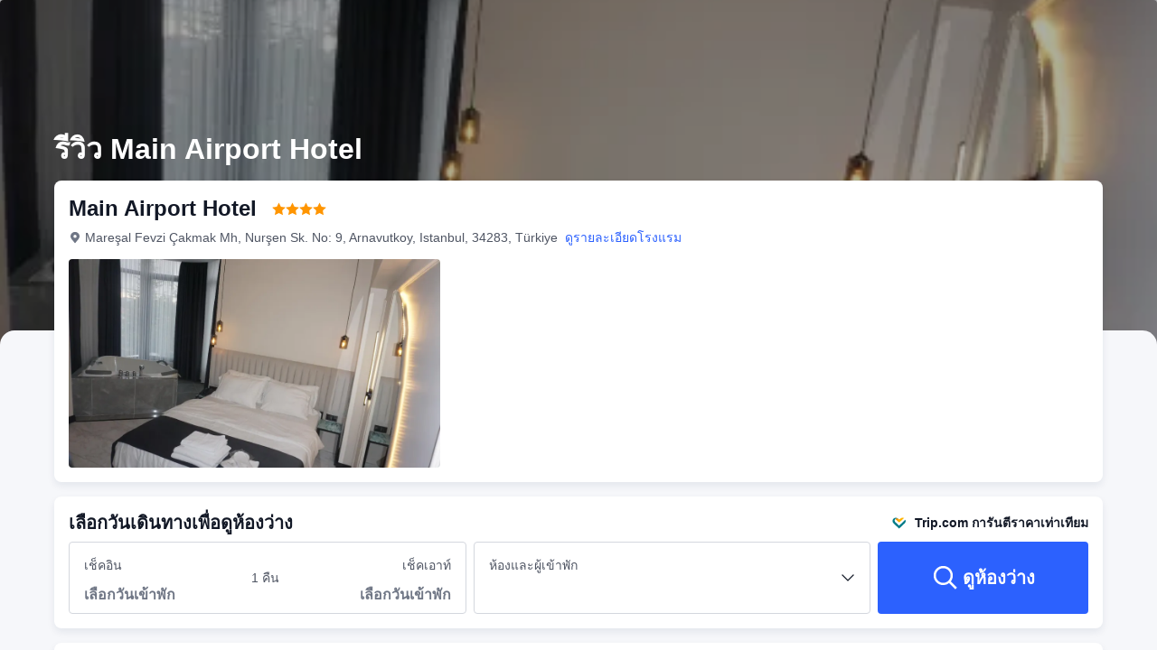

--- FILE ---
content_type: text/html; charset=utf-8
request_url: https://th.trip.com/hotels/istanbul-hotel-detail-96125295/main-airport-hotel/review.html
body_size: 46687
content:
<!DOCTYPE html><html lang="th-TH" dir="ltr"><head><meta charSet="utf-8"/><meta name="viewport" content="width=device-width"/><link rel="preload" href="https://file.tripcdn.com/files/8/htl_seo/index_seo-hotel-review_PC_0_0_108_client.js" as="script" crossorigin="anonymous"/><link rel="dns-prefetch" href="//aw-d.tripcdn.com" crossorigin="anonymous"/><link rel="dns-prefetch" href="//ak-d.tripcdn.com" crossorigin="anonymous"/><link rel="dns-prefetch" href="//file.tripcdn.com" crossorigin="anonymous"/><link rel="preconnect" href="//aw-d.tripcdn.com" crossorigin="anonymous"/><link rel="preconnect" href="//ak-d.tripcdn.com" crossorigin="anonymous"/><link rel="preconnect" href="//file.tripcdn.com" crossorigin="anonymous"/><meta http-equiv="x-dns-prefetch-control" content="on"/><meta charSet="UTF-8"/><meta name="viewport" content="width=device-width, initial-scale=1.0"/><meta name="format-detection" content="telephone=no"/><meta name="screen-orientation" content="portrait"/><meta name="apple-mobile-web-app-capable" content="yes"/><link rel="icon" href="//www.trip.com/trip.ico" sizes="any"/><link rel="shortcut icon" href="//www.trip.com/trip.ico" sizes="any"/><meta name="page-id" content="10650137492"/><link rel="canonical" href="https://th.trip.com/hotels/istanbul-hotel-detail-96125295/main-airport-hotel/review.html"/><link rel="alternate" href="https://www.trip.com/hotels/istanbul-hotel-detail-96125295/main-airport-hotel/review.html" hrefLang="x-default"/><link rel="alternate" href="https://uk.trip.com/hotels/istanbul-hotel-detail-96125295/main-airport-hotel/review.html" hrefLang="en-GB"/><link rel="alternate" href="https://hk.trip.com/hotels/istanbul-hotel-detail-96125295/main-airport-hotel/review.html" hrefLang="zh-Hant-HK"/><link rel="alternate" href="https://kr.trip.com/hotels/istanbul-hotel-detail-96125295/main-airport-hotel/review.html" hrefLang="ko"/><link rel="alternate" href="https://jp.trip.com/hotels/istanbul-hotel-detail-96125295/main-airport-hotel/review.html" hrefLang="ja"/><link rel="alternate" href="https://sg.trip.com/hotels/istanbul-hotel-detail-96125295/main-airport-hotel/review.html" hrefLang="en-SG"/><link rel="alternate" href="https://au.trip.com/hotels/istanbul-hotel-detail-96125295/main-airport-hotel/review.html" hrefLang="en-AU"/><link rel="alternate" href="https://de.trip.com/hotels/istanbul-hotel-detail-96125295/main-airport-hotel/review.html" hrefLang="de"/><link rel="alternate" href="https://fr.trip.com/hotels/istanbul-hotel-detail-96125295/main-airport-hotel/review.html" hrefLang="fr"/><link rel="alternate" href="https://es.trip.com/hotels/istanbul-hotel-detail-96125295/main-airport-hotel/review.html" hrefLang="es"/><link rel="alternate" href="https://it.trip.com/hotels/istanbul-hotel-detail-96125295/main-airport-hotel/review.html" hrefLang="it"/><link rel="alternate" href="https://ru.trip.com/hotels/istanbul-hotel-detail-96125295/main-airport-hotel/review.html" hrefLang="ru"/><link rel="alternate" href="https://th.trip.com/hotels/istanbul-hotel-detail-96125295/main-airport-hotel/review.html" hrefLang="th"/><link rel="alternate" href="https://id.trip.com/hotels/istanbul-hotel-detail-96125295/main-airport-hotel/review.html" hrefLang="id"/><link rel="alternate" href="https://my.trip.com/hotels/istanbul-hotel-detail-96125295/main-airport-hotel/review.html" hrefLang="ms"/><link rel="alternate" href="https://vn.trip.com/hotels/istanbul-hotel-detail-96125295/main-airport-hotel/review.html" hrefLang="vi"/><link rel="alternate" href="https://tr.trip.com/hotels/istanbul-hotel-detail-96125295/main-airport-hotel/review.html" hrefLang="tr"/><link rel="alternate" href="https://tw.trip.com/hotels/istanbul-hotel-detail-96125295/main-airport-hotel/review.html" hrefLang="zh-Hant-TW"/><link rel="alternate" href="https://ca.trip.com/hotels/istanbul-hotel-detail-96125295/main-airport-hotel/review.html" hrefLang="en-CA"/><link rel="alternate" href="https://us.trip.com/hotels/istanbul-hotel-detail-96125295/main-airport-hotel/review.html" hrefLang="en-US"/><link rel="alternate" href="https://in.trip.com/hotels/istanbul-hotel-detail-96125295/main-airport-hotel/review.html" hrefLang="en-IN"/><link rel="alternate" href="https://sa.trip.com/hotels/istanbul-hotel-detail-96125295/main-airport-hotel/review.html" hrefLang="ar-SA"/><link rel="alternate" href="https://dk.trip.com/hotels/istanbul-hotel-detail-96125295/main-airport-hotel/review.html" hrefLang="da"/><link rel="alternate" href="https://fi.trip.com/hotels/istanbul-hotel-detail-96125295/main-airport-hotel/review.html" hrefLang="fi"/><link rel="alternate" href="https://ph.trip.com/hotels/istanbul-hotel-detail-96125295/main-airport-hotel/review.html" hrefLang="en-PH"/><link rel="alternate" href="https://pt.trip.com/hotels/istanbul-hotel-detail-96125295/main-airport-hotel/review.html" hrefLang="pt"/><link rel="alternate" href="https://se.trip.com/hotels/istanbul-hotel-detail-96125295/main-airport-hotel/review.html" hrefLang="sv"/><script type="text/javascript" async="">window['$_bf'] = { loaded: true }
    window.UBT_BIZCONFIG = {
        isLoadFP: false,
        isLoadMarketing: false,
        isLoadRMS: false
    }
    window.hohCargo = {"locale":"th-TH","site":"TH","currency":"THB","lang":"th"} </script><style type="text/css">
        #hoh-page {
            background: #f6f7fa;
        
            .mc-ft, .mc-ft_line {
                background: #f6f7fa;
            }
        }
        </style><title>47 รีวิวของMain Airport Hotelจากผู้เข้าพักจริง | Trip.com</title><meta name="description" content="ค้นพบ47 รีวิวของMain Airport Hotel รับคะแนน 7.5 จากผู้เข้าพักจริงในTrip.com  ค้นหาว่าแขกคนก่อนชอบอะไรเกี่ยวกับโรงแรมของคุณ รวมถึงบริการ สิ่งอำนวยความสะดวก ทำเลและอื่นๆ อีกมากมาย!"/><meta name="keywords" content="รีวิวMain Airport Hotelจากผู้เข้าพักจริง"/><meta property="og:title" content="47 รีวิวของMain Airport Hotelจากผู้เข้าพักจริง | Trip.com"/><meta property="og:description" content="ค้นพบ47 รีวิวของMain Airport Hotel รับคะแนน 7.5 จากผู้เข้าพักจริงในTrip.com  ค้นหาว่าแขกคนก่อนชอบอะไรเกี่ยวกับโรงแรมของคุณ รวมถึงบริการ สิ่งอำนวยความสะดวก ทำเลและอื่นๆ อีกมากมาย!"/><meta property="og:url" content="th.trip.com"/><meta property="og:image" content="https://ak-d.tripcdn.com/images/0221b12000d5z73ym114A.jpg"/><meta property="og:type" content="website"/><script type="text/javascript" src="https://aw-s.tripcdn.com/locale/v3/6002/th-TH.js?etagc=ca0aeab2356deeac43a1b1c4e7021ebf" crossorigin="anonymous" async=""></script><link rel="preload" href="https://aw-s.tripcdn.com/ares/api/cc?f=locale%2Fv3%2F6001%2Fth-TH.js%2C%2Flocale%2Fv3%2F330151%2Fth-TH.js%2C%2Flocale%2Fv3%2F330153%2Fth-TH.js%2C%2Flocale%2Fv3%2F100009239%2Fth-TH.js&amp;etagc=ecfa37d5b1015d4a1c0e7d2e82bd65da" as="script"/><style type="text/css">
        #hoh-page .pc-header {
            position: absolute;
            top: 0;
            left: 0;
            right: 0;
            z-index: 100;
        }
        </style><script type="application/ld+json">{"@context":"https://schema.org/","@type":"Hotel","description":"Main Airport Hotel offers top-notch services and amenities, ensuring guests experience utmost comfort. Share your photos and respond to emails at your convenience, thanks to the free Wi-Fi internet access offered by hotel.Visitors can take advantage of the accessible parking options directly at the hotel. Should you be particularly discerning in your dining choices, you will surely appreciate having access to the on-site shared kitchen provided at this location.","image":"https://aw-d.tripcdn.com/images/0221b12000d5z73ym114A.jpg","name":"Main Airport Hotel","address":{"postalCode":" ","addressLocality":"Mareşal Fevzi Çakmak Mh, Nurşen Sk. No: 9","streetAddress":"Mareşal Fevzi Çakmak Mh, Nurşen Sk. No: 9, Arnavutkoy, Istanbul, 34283, Türkiye","addressRegion":"Overseas","addressCountry":"ตุรกี","@type":"PostalAddress"},"review":[[{"@type":"Review","publisher":{"@type":"Organization","name":"Trip.com"},"reviewRating":{"@type":"Rating","ratingValue":9.5,"bestRating":10,"worstRating":"0"},"author":{"@type":"Person","name":"ผู้ใช้ไม่ระบุชื่อ"},"datePublished":"2023-12-02 10:40:30","reviewBody":"The experience in general was good, but the hotel has change the name and this made the finding of the hotel difficult. We arrived late at night and were receiver very fast. The hotel was clean and the  room is big."},{"@type":"Review","publisher":{"@type":"Organization","name":"Trip.com"},"reviewRating":{"@type":"Rating","ratingValue":9.5,"bestRating":10,"worstRating":"0"},"author":{"@type":"Person","name":"ผู้เข้าพัก"},"datePublished":"2023-10-22 19:24:32","reviewBody":"Very nice hotel, location wise a bit far from the tourist attractions in Istanbul but a very good place to stay and nice friendly staff."},{"@type":"Review","publisher":{"@type":"Organization","name":"Trip.com"},"reviewRating":{"@type":"Rating","ratingValue":10,"bestRating":10,"worstRating":"0"},"author":{"@type":"Person","name":"Love my way"},"datePublished":"2023-10-20 15:13:50","reviewBody":"I been here last night but not have bothtub just move to other hotel  same price \nBut the hotel helpfully there is good"},{"@type":"Review","publisher":{"@type":"Organization","name":"Trip.com"},"reviewRating":{"@type":"Rating","ratingValue":4.5,"bestRating":10,"worstRating":"0"},"author":{"@type":"Person","name":"ผู้ใช้ไม่ระบุชื่อ"},"datePublished":"2023-10-11 14:30:52","reviewBody":"Tried to scam me for expensive airport transfer 460 lira \n\nI had got a cab from airport that evening just 200 lira \n\nNice enough hotel all good apart from toilet fittings not fitted"},{"@type":"Review","publisher":{"@type":"Organization","name":"Trip.com"},"reviewRating":{"@type":"Rating","ratingValue":9,"bestRating":10,"worstRating":"0"},"author":{"@type":"Person","name":"Alhassan shaker Hassan h"},"datePublished":"2023-11-03 16:49:39","reviewBody":"Good.. Close to the airport"},{"@type":"Review","publisher":{"@type":"Organization","name":"Trip.com"},"reviewRating":{"@type":"Rating","ratingValue":10,"bestRating":10,"worstRating":"0"},"author":{"@type":"Person","name":"ผู้เข้าพัก"},"datePublished":"2023-05-31 20:28:40","reviewBody":"NEAR THE AIRPORT"},{"@type":"Review","publisher":{"@type":"Organization","name":"Trip.com"},"reviewRating":{"@type":"Rating","ratingValue":8,"bestRating":10,"worstRating":"0"},"author":{"@type":"Person","name":"M55959****"},"datePublished":"2023-09-16 23:44:30","reviewBody":"如果轉機，這裏離伊斯坦堡機場很近，可以考慮，尤其是第二天一早的班機。酒店衞生、服務大致可以，沒啥設施，就是一家庭小旅館，可以訂早晚餐，我訂了個5歐的早餐，接送機服務15歐，如果在機場乘大巴，大約6站到門口"},{"@type":"Review","publisher":{"@type":"Organization","name":"Trip.com"},"reviewRating":{"@type":"Rating","ratingValue":10,"bestRating":10,"worstRating":"0"},"author":{"@type":"Person","name":"BigBillZ"},"datePublished":"2023-11-27 19:23:30","reviewBody":"很便宜 含税20多刀 因為土航不符合免費中轉才找的\n酒店像是國人開發商建的 旁邊不少爛尾樓（流汗黃豆）酒店裝修還不錯 但是感覺有些豆腐渣 有時候斷電啥的 但是這個價格要啥自行車？沒有機場接送或者早餐，辦了ist交通卡坐公交車往來機場的。總之是一個和價格匹配的酒店，滿意"},{"@type":"Review","publisher":{"@type":"Organization","name":"Trip.com"},"reviewRating":{"@type":"Rating","ratingValue":10,"bestRating":10,"worstRating":"0"},"author":{"@type":"Person","name":"Ivan-Ching"},"datePublished":"2023-06-22 13:31:33","reviewBody":"面積不大，乾淨整潔，地理位置也不錯，交通也方便，附近就有公交，第一次過來逮着人就問。\n先公交然後Tram.離威尼斯景區有段距離，主要看價格還是給力."},{"@type":"Review","publisher":{"@type":"Organization","name":"Trip.com"},"reviewRating":{"@type":"Rating","ratingValue":10,"bestRating":10,"worstRating":"0"},"author":{"@type":"Person","name":"rf2014"},"datePublished":"2023-08-29 22:47:30","reviewBody":"環境好衞生各方面都很好"},{"@type":"Review","publisher":{"@type":"Organization","name":"Trip.com"},"reviewRating":{"@type":"Rating","ratingValue":10,"bestRating":10,"worstRating":"0"},"author":{"@type":"Person","name":"M449298****"},"datePublished":"2023-08-03 16:25:24","reviewBody":"環境很好，非常nice，服務也非常好！"},{"@type":"Review","publisher":{"@type":"Organization","name":"Trip.com"},"reviewRating":{"@type":"Rating","ratingValue":6,"bestRating":10,"worstRating":"0"},"author":{"@type":"Person","name":"ผู้เข้าพัก"},"datePublished":"2023-10-25 09:40:57","reviewBody":"공항 근처라 그 점만 보고 예약해서 다행이었습니다. 화장실 물은 수영장 냄새가 났고 방은 환기가 안됐어요. 트렌스퍼를 해야하는 분들에게는 추천입니다"},{"@type":"Review","publisher":{"@type":"Organization","name":"Trip.com"},"reviewRating":{"@type":"Rating","ratingValue":3,"bestRating":10,"worstRating":"0"},"author":{"@type":"Person","name":"zhongming008"},"datePublished":"2024-01-01 10:19:56","reviewBody":"由於飛機晚點，訂個酒店休息一下，明明訂的靠機場這家，説沒房，把我們拉到鎮上一個比較老的酒店，設施差，沒熱水！"},{"@type":"Review","publisher":{"@type":"Organization","name":"Trip.com"},"reviewRating":{"@type":"Rating","ratingValue":2,"bestRating":10,"worstRating":"0"},"author":{"@type":"Person","name":"M352617****"},"datePublished":"2023-12-02 17:38:26","reviewBody":"體驗非常不好，老的房間在裝修，房間味道很大，住的時候進衞生間過道的天花竟然脱落，嚇**了"},{"@type":"Review","publisher":{"@type":"Organization","name":"Trip.com"},"reviewRating":{"@type":"Rating","ratingValue":2,"bestRating":10,"worstRating":"0"},"author":{"@type":"Person","name":"M54077****"},"datePublished":"2023-07-31 12:08:49","reviewBody":"垃圾酒店，我買了點西紅柿都不讓我帶進去，你們賣你們的飯，跟我買點西紅柿跟泡麪 吃的有什麼關係？你們酒店有正文説不讓外帶吃的嗎？很生氣差評差評"}]],"aggregateRating":{"@type":"AggregateRating","ratingValue":7.5,"ratingCount":47,"bestRating":10,"worstRating":0}}</script><style type="text/css">@keyframes rcToolTipZoomIn{0%{opacity:0;transform:scale(0);transform-origin:50% 50%}to{opacity:1;transform:scale(1);transform-origin:50% 50%}}@keyframes rcToolTipZoomOut{0%{opacity:1;transform:scale(1);transform-origin:50% 50%}to{opacity:0;transform:scale(0);transform-origin:50% 50%}}@keyframes breathe{0%,to{opacity:1}50%{opacity:.3}}@keyframes fadeIn{0%{opacity:0}to{opacity:1}}@keyframes loading{0%,to{background-color:#f7f7f7}50%{background-color:#eee}}@keyframes spin{0%{transform:rotate(0deg)}to{transform:rotate(360deg)}}#__next,.stick-container,.template-container{position:relative}body,html{font-weight:400;height:100%;width:100%}body{-webkit-text-size-adjust:100%;-webkit-tap-highlight-color:transparent;-webkit-font-smoothing:antialiased;-webkit-touch-callout:none;-webkit-overflow-scrolling:touch;overflow-x:hidden;overflow-y:auto}html body{font:12px/1.5 Trip Geom,BlinkMacSystemFont,-apple-system,Roboto,Helvetica,Arial,sans-serif}html[lang=zh-HK] body,html[lang=zh-TW] body{font-family:Trip Geom,Microsoft Jhenghei,PingFang HK,STHeitiTC-Light,tahoma,arial,sans-serif}html[lang=ko-KR] body{font-family:Trip Geom,나눔바른고딕,Nanum Barun Gothic,나눔 고딕,Nanum Gothic,맑은 고딕,Malgun Gothic,돋움,dotum,tahoma,arial,sans-serif}html[lang=ja-JP] body{font-family:Trip Geom,SF Pro JP,Hiragino Kaku Gothic Pro,ヒラギノ角ゴ Pro W3,Meiryo UI,Meiryo,MS PGothic,Helvetica,Osaka,Tahoma,Arial,sans-serif}html[lang=vi-VN] body{font-family:BlinkMacSystemFont,-apple-system,Roboto,Helvetica,Arial,sans-serif}#__next{flex:1 1 auto;height:100%}body,h1,h2,h3,h4,h5,h6,li,p,ul{margin:0}img{border:0}dfn,i{font-style:normal}dfn,em,i{font-weight:400}li,ul{list-style:none;padding:0}input,textarea{outline:0}textarea{overflow:auto;resize:none}button{-webkit-user-select:none}button:focus,input:focus,select:focus,textarea:focus{outline:0}a,a.disabled:hover{cursor:pointer;-webkit-text-decoration:none;text-decoration:none}a.disabled:hover{cursor:default}em{font-style:inherit}.pc-header li.mc-hd__nav-item.mc-hd__fold a.mc-hd__fold-icon,.tcp-modal-con *{box-sizing:content-box}button,input,select,textarea{font-family:inherit}.sticky{position:sticky}.static{position:static}.v7_2_8.c-calendar .c-calendar-month__festival li{position:relative}.bottom--16px{bottom:-16px}[dir=ltr] .left-0px,[dir=rtl] .right-0px{left:0}[dir=ltr] .right-0px,[dir=rtl] .left-0px{right:0}.top-0px{top:0}.top-146px{top:146px}.mb-15px{margin-bottom:15px}[dir=ltr] .mr-17px{margin-right:17px}[dir=rtl] .mr-17px{margin-left:17px}[dir=ltr] .mr-4px{margin-right:4px}[dir=rtl] .mr-4px{margin-left:4px}[dir=ltr] .mr-5px{margin-right:5px}[dir=rtl] .mr-5px{margin-left:5px}.h-184px{height:184px}.h-231px{height:231px}.h-534px{height:534px}.w-100vw{width:100vw}.w-231px{width:231px}.w-411px{width:411px}[dir=ltr] .translate-x--50\%,[dir=rtl] .translate-x--50\%{transform:translateX(var(--un-translate-x)) translateY(var(--un-translate-y)) translateZ(var(--un-translate-z)) rotate(var(--un-rotate)) rotateX(var(--un-rotate-x)) rotateY(var(--un-rotate-y)) rotate(var(--un-rotate-z)) skewX(var(--un-skew-x)) skewY(var(--un-skew-y)) scaleX(var(--un-scale-x)) scaleY(var(--un-scale-y)) scaleZ(var(--un-scale-z))}[dir=ltr] .translate-x--50\%{--un-translate-x:-50%}[dir=rtl] .translate-x--50\%{--un-translate-x:50%}.truncate{overflow:hidden;text-overflow:ellipsis;white-space:nowrap}.b-rd-t-16px{border-top-left-radius:16px;border-top-right-radius:16px}.bg-\[rgba\(0\,0\,0\,\.32\)\]{--un-bg-opacity:.32;background-color:rgba(0,0,0,var(--un-bg-opacity))}.bg-\[rgba\(0\,0\,0\,0\.7\)\]{--un-bg-opacity:0.7;background-color:rgba(0,0,0,var(--un-bg-opacity))}.fill-\#6f7685{--un-fill-opacity:1;fill:rgba(111,118,133,var(--un-fill-opacity))}.fill-\#ff9500,.fill-\#ffffff{--un-fill-opacity:1;fill:rgba(255,149,0,var(--un-fill-opacity))}.fill-\#ffffff{fill:rgba(255,255,255,var(--un-fill-opacity))}.p-x-9px{padding-left:9px;padding-right:9px}.vertical-middle{vertical-align:middle}.blur-4px{--un-blur:blur(4px);filter:var(--un-blur) var(--un-brightness) var(--un-contrast) var(--un-drop-shadow) var(--un-grayscale) var(--un-hue-rotate) var(--un-invert) var(--un-saturate) var(--un-sepia)}.fs-32_38{font-size:32px;line-height:38px}.rc-tooltip.rc-tooltip-zoom-appear,.rc-tooltip.rc-tooltip-zoom-enter{opacity:0}.rc-tooltip.rc-tooltip-zoom-enter,.rc-tooltip.rc-tooltip-zoom-leave{display:block}.rc-tooltip-zoom-appear,.rc-tooltip-zoom-enter,.rc-tooltip-zoom-leave{animation-duration:.3s;animation-fill-mode:both;animation-play-state:paused}.rc-tooltip-zoom-appear,.rc-tooltip-zoom-enter{animation-timing-function:cubic-bezier(.18,.89,.32,1.28);opacity:0}.rc-tooltip-zoom-leave{animation-timing-function:cubic-bezier(.6,-.3,.74,.05)}.rc-tooltip-zoom-appear.rc-tooltip-zoom-appear-active,.rc-tooltip-zoom-enter.rc-tooltip-zoom-enter-active{animation-name:rcToolTipZoomIn;animation-play-state:running}.rc-tooltip-zoom-leave.rc-tooltip-zoom-leave-active{animation-name:rcToolTipZoomOut;animation-play-state:running}.rc-tooltip{background-color:rgba(0,0,0,.05);display:block;font-size:12px;line-height:1.5;opacity:.9;padding:1px;position:absolute;visibility:visible;z-index:1070}.rc-tooltip-hidden{display:none}.rc-tooltip-inner{background-color:#fff;border:1px solid #b1b1b1;border-radius:3px;color:#333;min-height:34px;padding:8px 10px;text-align:left;-webkit-text-decoration:none;text-decoration:none}.rc-tooltip-arrow,.rc-tooltip-arrow-inner{border-color:transparent;border-style:solid;height:0;position:absolute;width:0}.rc-tooltip-placement-top .rc-tooltip-arrow,.rc-tooltip-placement-topLeft .rc-tooltip-arrow,.rc-tooltip-placement-topRight .rc-tooltip-arrow{border-top-color:#b1b1b1;border-width:6px 6px 0;margin-left:-6px;transform:translate(-50%,5px)}.rc-tooltip-placement-top .rc-tooltip-arrow-inner,.rc-tooltip-placement-topLeft .rc-tooltip-arrow-inner,.rc-tooltip-placement-topRight .rc-tooltip-arrow-inner{border-top-color:#fff;border-width:6px 6px 0;bottom:1px;margin-left:-6px}.rc-tooltip-placement-top .rc-tooltip-arrow{left:50%}.rc-tooltip-placement-topLeft .rc-tooltip-arrow{left:15%}.rc-tooltip-placement-topRight .rc-tooltip-arrow{right:15%}.rc-tooltip-placement-right .rc-tooltip-arrow,.rc-tooltip-placement-rightBottom .rc-tooltip-arrow{margin-top:-6px}.rc-tooltip-placement-right .rc-tooltip-arrow,.rc-tooltip-placement-rightBottom .rc-tooltip-arrow,.rc-tooltip-placement-rightTop .rc-tooltip-arrow{border-right-color:#b1b1b1;border-width:6px 6px 6px 0;left:-5px;transform:translateX(calc(-100% + 1px))}.rc-tooltip-placement-right .rc-tooltip-arrow-inner,.rc-tooltip-placement-rightBottom .rc-tooltip-arrow-inner,.rc-tooltip-placement-rightTop .rc-tooltip-arrow-inner{border-right-color:#fff;border-width:6px 6px 6px 0;left:1px;margin-top:-6px}.rc-tooltip-placement-right .rc-tooltip-arrow{top:50%}.rc-tooltip-placement-rightTop .rc-tooltip-arrow{margin-top:0;top:15%}.rc-tooltip-placement-rightBottom .rc-tooltip-arrow{bottom:15%}.rc-tooltip-placement-left .rc-tooltip-arrow,.rc-tooltip-placement-leftBottom .rc-tooltip-arrow{margin-top:-6px}.rc-tooltip-placement-left .rc-tooltip-arrow,.rc-tooltip-placement-leftBottom .rc-tooltip-arrow,.rc-tooltip-placement-leftTop .rc-tooltip-arrow{border-left-color:#b1b1b1;border-width:6px 0 6px 6px;right:-5px;transform:translateX(calc(100% - 1px))}.rc-tooltip-placement-left .rc-tooltip-arrow-inner,.rc-tooltip-placement-leftBottom .rc-tooltip-arrow-inner,.rc-tooltip-placement-leftTop .rc-tooltip-arrow-inner{border-left-color:#fff;border-width:6px 0 6px 6px;margin-top:-6px;right:1px}.rc-tooltip-placement-left .rc-tooltip-arrow{top:50%}.rc-tooltip-placement-leftTop .rc-tooltip-arrow{margin-top:0;top:15%}.rc-tooltip-placement-leftBottom .rc-tooltip-arrow{bottom:15%}.rc-tooltip-placement-bottom .rc-tooltip-arrow,.rc-tooltip-placement-bottomLeft .rc-tooltip-arrow,.rc-tooltip-placement-bottomRight .rc-tooltip-arrow{border-bottom-color:#b1b1b1;border-width:0 6px 6px;margin-left:-6px;transform:translate(-50%,-5px)}.rc-tooltip-placement-bottom .rc-tooltip-arrow-inner,.rc-tooltip-placement-bottomLeft .rc-tooltip-arrow-inner,.rc-tooltip-placement-bottomRight .rc-tooltip-arrow-inner{border-bottom-color:#fff;border-width:0 6px 6px;margin-left:-6px;top:1px}.rc-tooltip-placement-bottom .rc-tooltip-arrow{left:50%}.rc-tooltip-placement-bottomLeft .rc-tooltip-arrow{left:15%}.rc-tooltip-placement-bottomRight .rc-tooltip-arrow{right:15%}.scrollbar-hidden{scrollbar-width:none;-ms-overflow-style:none}.scrollbar-hidden::-webkit-scrollbar{display:none}.button-no-appearance{-webkit-appearance:none;-moz-appearance:none;appearance:none;background-color:transparent;border:0;color:inherit;margin:0;padding:0;text-align:inherit;-webkit-text-decoration:none;text-decoration:none;vertical-align:baseline}.text-ellipsis{overflow:hidden;text-wrap:nowrap;white-space:nowrap;word-break:keep-all}.v7_2_8.c-calendar .c-calendar-icon-dot{background-color:var(--smtcColorTextTertiary,#ff6f00);border-radius:50%;display:inline-block;height:4px;position:absolute;right:50%;top:8px;transform:translateX(50%);width:4px}.v7_2_8.c-calendar .c-calendar-icon-dot.custom{position:static;-webkit-margin-end:8px;margin-right:8px;transform:none}.v7_2_8.c-calendar .c-calendar-month{flex:1 1;-webkit-margin-end:24px;margin-right:24px}.v7_2_8.c-calendar .c-calendar-month.stack-level-2 .c-calendar-month__week td{min-height:64px}.v7_2_8.c-calendar .c-calendar-month:nth-of-type(2){-webkit-margin-end:0;margin-right:0}.v7_2_8.c-calendar .c-calendar-month__title{padding:16px 0 12px}.v7_2_8.c-calendar .c-calendar-month__title h2{color:var(--smtcColorTextPrimary,#0f294d);font-size:var(--smtcFontSizeTitle2,16px);font-weight:var(--coreFontWeightBold,700);letter-spacing:0;line-height:24px;text-align:center}.v7_2_8.c-calendar .c-calendar-month__week-head{color:var(--smtcColorTextPrimary,#0f294d);font-size:var(--smtcFontSizeCaption,12px);font-weight:var(--coreFontWeightRegular,400);line-height:var(--smtcLineHeightCaption,14px);margin-bottom:10px}.v7_2_8.c-calendar .c-calendar-month__week-head tr{display:flex;flex-direction:row;justify-content:space-around;width:100%}.v7_2_8.c-calendar .c-calendar-month__week-head th{flex:1 1;text-align:center}.v7_2_8.c-calendar .c-calendar-month__days{font-size:var(--smtcFontSizeTitle3,14px);margin-bottom:5px}.v7_2_8.c-calendar .c-calendar-month__week{flex-direction:row;list-style:none;margin:0;padding:0;text-align:center;display:flex;justify-content:center}.v7_2_8.c-calendar .c-calendar-month__week td{display:flex;justify-content:center;color:var(--smtcColorTextPrimary,#0f294d);font-size:var(--smtcFontSizeTitle3,14px);height:auto;line-height:var(--smtcLineHeightTitle3,18px);min-height:48px;position:relative;width:48px;box-sizing:border-box;flex-direction:column}.v7_2_8.c-calendar .c-calendar-month__week td[data-focused]{z-index:999}.v7_2_8.c-calendar .c-calendar-month__week td .tipWrapper{display:flex;align-items:center;flex-direction:column;-webkit-box-pack:center;-ms-flex-pack:center;height:100%;justify-content:center;padding:7px 0;width:100%}.v7_2_8.c-calendar .c-calendar-month__week td .day,.v7_2_8.c-calendar .c-calendar-month__week td .price{display:block;display:flex;font-size:var(--smtcFontSizeTitle3,14px);height:16px;line-height:var(--smtcLineHeightTitle3,18px);text-align:center;width:100%;align-items:center;justify-content:center}.v7_2_8.c-calendar .c-calendar-month__week td .day .leftSlot,.v7_2_8.c-calendar .c-calendar-month__week td .price .leftSlot{display:inline-flex;text-align:center;align-items:center;justify-content:center;-webkit-margin-end:2px;margin-right:2px}.v7_2_8.c-calendar .c-calendar-month__week td .slot{display:flex;height:16px;overflow:hidden;text-align:center;width:100%;align-items:center;justify-content:center}.v7_2_8.c-calendar .c-calendar-month__week td .slot.slot-absolute{bottom:3px;left:50%;position:absolute;transform:translateX(-50%)}.v7_2_8.c-calendar .c-calendar-month__week td .day{font-weight:var(--coreFontWeightBold,700)}.v7_2_8.c-calendar .c-calendar-month__week td .price{color:var(--smtcColorTextSecondary,#455873);font-size:var(--smtcFontSizeCaption,12px);max-width:44px;overflow:hidden;text-overflow:ellipsis;white-space:nowrap;align-self:center}.v7_2_8.c-calendar .c-calendar-month__week td.is-allow-hover:hover{cursor:pointer}.v7_2_8.c-calendar .c-calendar-month__week td.is-allow-hover:not(.is-selected):hover{background-color:var(--smtcColorBgBrandTintedHigh,rgba(50,100,255,.08));border-radius:4px}.v7_2_8.c-calendar .c-calendar-month__week td.is-disable{color:var(--smtcColorTextDisabled,#acb4bf);cursor:inherit}.v7_2_8.c-calendar .c-calendar-month__week td.is-disable .price{color:inherit!important}.v7_2_8.c-calendar .c-calendar-month__week td.is-in-range{background-color:var(--smtcColorBgBrandTintedHigh,rgba(50,100,255,.08))}.v7_2_8.c-calendar .c-calendar-month__week td.is-in-range.is-allow-hover:not(.is-selected):hover{background-color:var(--compSearchBoxCalendarHighlight,rgba(50,100,255,.16));border-radius:0}.v7_2_8.c-calendar .c-calendar-month__week td.has-price .c-calendar-icon-dot{transform:translate(50%,-4px)}.v7_2_8.c-calendar .c-calendar-month__week td.has-price .slot.slot-absolute{bottom:9px}.v7_2_8.c-calendar .c-calendar-month__week td.has-bg:not(.is-in-range){padding:1px}.v7_2_8.c-calendar .c-calendar-month__week td.has-bg:not(.is-in-range) .tipWrapper{border-radius:4px}.v7_2_8.c-calendar .c-calendar-month__week td.has-bg:not(.is-in-range) .tipWrapper:hover{background-color:var(--smtcColorBgBrandTintedHigh,rgba(50,100,255,.08))!important}.v7_2_8.c-calendar .c-calendar-month__week td.is-selected,.v7_2_8.c-calendar .c-calendar-month__week td.is-selected .tipWrapper .slot span,.v7_2_8.c-calendar .c-calendar-month__week td.is-selected .tipWrapper .slot svg{color:#fff!important}.v7_2_8.c-calendar .c-calendar-month__week td.is-selected.is-selected-first.in-range{background-color:var(--smtcColorBgBrandTintedHigh,rgba(50,100,255,.08));border-radius:4px 0 0 4px}.v7_2_8.c-calendar .c-calendar-month__week td.is-selected.is-selected-last.in-range{background-color:var(--smtcColorBgBrandTintedHigh,rgba(50,100,255,.08));border-radius:0 4px 4px 0}.v7_2_8.c-calendar .c-calendar-month__week td.is-selected .tipWrapper{background-color:var(--smtcColorBgBrandFilled,#3264ff);border-radius:4px}.v7_2_8.c-calendar .c-calendar-month__week td.is-selected .tipWrapper:hover{background-color:var(--compSearchBoxButtonBgColor,#2953d6)}.v7_2_8.c-calendar .c-calendar-month__week td.is-selected .c-calendar-icon-dot,.v7_2_8.c-calendar .c-calendar-month__week td.is-selected .price .leftSlot .icon{background-color:#fff!important}.v7_2_8.c-calendar .c-calendar-month__week td.is-selected .price,.v7_2_8.c-calendar .c-calendar-month__week td.is-selected .price .leftSlot{color:#fff!important}.v7_2_8.c-calendar .c-calendar-month__week td.disabled-interact{cursor:default!important}.v7_2_8.c-calendar .c-calendar-month__week td.disabled-interact:hover{background-color:initial!important}.v7_2_8.c-calendar .c-calendar-month__week td .lp-loading{animation:breathe 1.6s cubic-bezier(.645,.045,.355,1) infinite;background-color:#f0f2f5;border-radius:4px;height:100%;overflow:hidden;width:100%;align-self:center;line-height:var(--smtcLineHeightTitle3,18px);margin-bottom:3px;margin-top:3px;text-align:center}.v7_2_8.c-calendar .c-calendar-month__festival{list-style:none;-webkit-padding-start:10px;color:#8592a6;font-size:var(--smtcFontSizeCaption,12px);line-height:1.5;margin-bottom:10px;overflow:hidden;padding-left:10px;position:relative}.v7_2_8.c-calendar .c-calendar-month__festival-date,.v7_2_8.c-calendar .c-calendar-month__festival-name{-webkit-margin-end:4px;display:inline-block;margin-right:4px}.v7_2_8.c-calendar .c-calendar-month__festival li:not(:last-of-type){margin-bottom:5px}.v7_2_8.c-calendar .c-calendar-month__festival .c-calendar-icon-dot{left:-9px;top:5px}.c-calender-pop__wrapper.rc-tooltip{opacity:1;padding:0;pointer-events:none}.c-calender-pop__wrapper.rc-tooltip .rc-tooltip-arrow{border-bottom-color:var(--smtcColorTextPrimary,rgba(15,41,77,.9));border-top-color:var(--smtcColorTextPrimary,rgba(15,41,77,.9));margin:0}.c-calender-pop__wrapper.rc-tooltip .rc-tooltip-content .rc-tooltip-inner{background-color:var(--smtcColorTextPrimary,rgba(15,41,77,.9));border:0;border-radius:2px;box-shadow:none;box-sizing:border-box;color:#fff;font-size:var(--smtcFontSizeCaption,12px);line-height:16px;outline:0;padding:8px;width:100%}.c-calender-pop__wrapper.rc-tooltip .rc-tooltip-content .rc-tooltip-inner .day-tip{text-align:center}.c-calender-pop__wrapper.rc-tooltip .rc-tooltip-content .rc-tooltip-inner .day-tip p{margin:0;padding:0}.c-calender-modal{bottom:0;left:0;pointer-events:none;position:absolute;right:0;top:0}.c-calender-modal .content{background:#fff;border-radius:4px;box-shadow:0 12px 24px 0 rgba(15,41,77,.16);color:var(--smtcColorTextPrimary,#0f294d);font-size:var(--smtcFontSizeTitle3,14px);left:50%;min-width:515px;padding:16px;pointer-events:all;position:absolute;top:50%;transform:translate(-50%,-50%)}.c-calendar__with-tabs .c-tab .tablist .c-tab-item,.c-calender-modal .content,.c-calender-modal .content .badge,.v7_2_8.c-calendar .c-calendar__headerSlot .switch-wrapper>label{display:flex;align-items:center;justify-content:center}.c-calender-modal .content .badge{-webkit-margin-end:9px;margin-right:9px}.c-calender-modal .content .badge svg{font-size:19px}[dir=rtl] .v7_2_8.c-calendar-month__festival-icon-dot{right:-7px}.c-calendar__with-tabs{background:#fff;border:1px solid #dadfe6;border-radius:4px;box-shadow:0 8px 16px 0 rgba(15,41,77,.12);box-sizing:border-box;width:736px}.c-calendar__with-tabs.invisible{display:none}.c-calendar__with-tabs .c-tab,.c-calendar__with-tabs .c-tab .tablist .c-tab-item.active:after{width:100%}.c-calendar__with-tabs .c-tab .tablist{border-bottom:1px solid #dadfe6;height:54px;padding:0 16px;flex-direction:row;-webkit-box-pack:start;-ms-flex-pack:start;gap:24px;justify-content:flex-start;-webkit-user-select:none;-moz-user-select:none;user-select:none;display:flex;align-items:center;box-sizing:border-box}.c-calendar__with-tabs .c-tab .tablist .c-tab-item{box-sizing:border-box;cursor:pointer;text-align:center;width:100px;-webkit-box-pack:center;-ms-flex-pack:center;color:#0f294d;font-size:16px;font-weight:400;height:100%;letter-spacing:0;line-height:22px;position:relative;transition:all .2s ease-in-out}.c-calendar__with-tabs .c-tab .tablist .c-tab-item:after{background-color:#3364ff;bottom:0;content:"";display:block;height:4px;left:0;position:absolute;right:0;transition:width .1s,width 0s .1s;width:0}.c-calendar__with-tabs .c-tab .tablist .c-tab-item.active{font-weight:700}.c-calendar__with-tabs .c-tab .tablist .c-tab-item:hover:after{transition:width .1s;width:100%}.c-calendar__with-tabs .c-tab .content-holder .tabpanel,.v7_2_8.c-calendar .c-calendar__headerSlot .switch-wrapper>label #cal-switch{display:none}.c-calendar__with-tabs .c-tab .content-holder .tabpanel.active{display:block}.c-calendar__with-tabs .c-calendar{border:0!important;border-radius:0!important;box-shadow:none!important;box-sizing:border-box!important;outline:0!important;width:734px!important}.c-calendar__with-tabs .c-action{display:flex;padding:8px 16px 16px;width:100%;align-items:center;-webkit-box-pack:end;-ms-flex-pack:end;box-sizing:border-box;justify-content:flex-end;margin-top:-15px}.c-calendar__with-tabs .c-action button{min-width:160px}.v7_2_8.c-calendar .festival-selector-wrapper{background:var(--smtcColorBgSurface,#fff);height:100%;overflow:hidden;position:relative;-webkit-user-select:none;-moz-user-select:none;user-select:none;width:100%}.v7_2_8.c-calendar .festival-selector-wrapper .festival-selector{display:flex;background-color:var(--smtcColorBgSurface,#fff);box-sizing:border-box;flex-direction:row;flex-wrap:nowrap;gap:8px;padding-bottom:16px;padding-top:16px;scrollbar-width:none;transition:transform .2s ease-in-out;-ms-overflow-style:none}.v7_2_8.c-calendar .festival-selector-wrapper .festival-selector::-webkit-scrollbar{display:none}.v7_2_8.c-calendar .festival-selector-wrapper .festival-selector .festival-item{display:flex;background-color:var(--smtcColorBgDisabledTinted,#f6f7fa);border:1px solid var(--smtcColorBgDisabledTinted,#f6f7fa);border-radius:4px;box-sizing:border-box;cursor:pointer;flex-direction:column;font-size:14px;font-weight:400;gap:4px;line-height:18px;max-width:487.08px;padding:7px 16px;transition:all .1s ease}.v7_2_8.c-calendar .festival-selector-wrapper .festival-selector .festival-item.active,.v7_2_8.c-calendar .festival-selector-wrapper .festival-selector .festival-item:hover{background-color:var(--smtcColorBgBrandTintedLow,#f1f5ff);border-color:var(--smtcColorTextBrand,#2c61fe);color:var(--smtcColorTextBrand,#2c61fe)}.v7_2_8.c-calendar .festival-selector-wrapper .festival-selector .festival-item .festival-item-date,.v7_2_8.c-calendar .festival-selector-wrapper .festival-selector .festival-item .festival-item-label{margin:0;overflow:hidden;text-overflow:ellipsis;text-wrap:nowrap;white-space:nowrap;word-break:keep-all}.v7_2_8.c-calendar .festival-selector-wrapper .nav{align-items:center;-webkit-box-pack:center;-ms-flex-pack:center;background-color:var(--smtcColorBgSurface,#fff);bottom:16px;box-sizing:border-box;color:var(--smtcColorTextPrimary,#0f294d);cursor:pointer;display:none;justify-content:center;position:absolute;top:16px;width:48px;z-index:999}.v7_2_8.c-calendar .festival-selector-wrapper .nav.visible{display:flex}.v7_2_8.c-calendar .festival-selector-wrapper .nav:hover{color:var(--smtcColorTextBrand,#2c61fe)}.v7_2_8.c-calendar .festival-selector-wrapper .nav.nav-prev{left:0;-webkit-border-end:4px solid transparent;background-clip:content-box;border-right:4px solid transparent}.v7_2_8.c-calendar .festival-selector-wrapper .nav.nav-prev .prev-fest{transform:scaleX(-1)}.v7_2_8.c-calendar .festival-selector-wrapper .nav.nav-next{right:0}.v7_2_8.c-calendar .festival-selector-wrapper .nav button{-webkit-appearance:none;-moz-appearance:none;appearance:none;background-color:transparent;border:0;color:inherit;cursor:pointer;display:flex;margin:0;text-align:inherit;-webkit-text-decoration:none;text-decoration:none;vertical-align:baseline;align-items:center;-webkit-box-pack:center;-ms-flex-pack:center;border-radius:4px;justify-content:center;padding:8px}.v7_2_8.c-calendar .festival-selector-wrapper .shadow-mask{display:none;height:71px;pointer-events:none;position:absolute;right:38px;top:50%;transform:translateY(-50%);width:20px;z-index:998}.v7_2_8.c-calendar .festival-selector-wrapper .shadow-mask.visible{display:block}[dir=rtl] .v7_2_8.c-calendar .festival-selector-wrapper .nav.nav-prev{left:auto;right:0}[dir=rtl] .v7_2_8.c-calendar .festival-selector-wrapper .nav.nav-prev .prev-fest{transform:none}[dir=rtl] .v7_2_8.c-calendar .festival-selector-wrapper .nav.nav-next{left:0;right:auto}[dir=rtl] .v7_2_8.c-calendar .festival-selector-wrapper .nav.nav-next .next-fest{transform:scaleX(-1)}[dir=rtl] .v7_2_8.c-calendar .festival-selector-wrapper .shadow-mask{left:38px;right:auto}.v7_2_8.c-calendar{background:var(--smtcColorBgSurface,#fff);border:1px solid #dadfe6;border-radius:4px;box-shadow:0 12px 24px 0 rgba(15,41,77,.12);box-sizing:border-box;padding:0 16px;position:relative;width:738px}.v7_2_8.c-calendar .c-calendar__header .quick-select-header{background:rgba(50,100,255,.08);display:flex;align-items:center;justify-content:space-between;margin-left:-16px;margin-right:-16px;padding:16px}.v7_2_8.c-calendar .c-calendar__header .quick-select-header .title p{color:var(--smtcColorTextPrimary,#0f294d);display:-webkit-box;font-size:18px;font-weight:700;-webkit-line-clamp:2;line-height:24px;overflow:hidden;text-overflow:ellipsis;-webkit-box-orient:vertical;margin:0}.v7_2_8.c-calendar .c-calendar__header .quick-select-header .selectors{display:flex;align-items:center;justify-content:flex-end;max-width:80%}.v7_2_8.c-calendar .c-calendar__header .quick-select-header .selectors .selector{background:#fff;border:1px solid #dadfe6;border-radius:4px;color:#0f294d;cursor:pointer;font-size:14px;font-weight:500;letter-spacing:0;line-height:18px;margin-left:8px;padding:8px 16px;white-space:nowrap}.v7_2_8.c-calendar .c-calendar__header .quick-select-header .selectors .selector.active,.v7_2_8.c-calendar .c-calendar__header .quick-select-header .selectors .selector:hover{background:#0f294d;color:#fff}.v7_2_8.c-calendar .c-calendar__headerSlot{border-bottom:1px solid #dadfe6;padding-bottom:16px;padding-top:16px}.v7_2_8.c-calendar .c-calendar__headerSlot .lp-slot{display:flex;height:100%;width:100%;align-items:center;justify-content:space-between}.v7_2_8.c-calendar .c-calendar__headerSlot .lp-slot .leading{color:#0f294e;font-size:16px;font-weight:700;letter-spacing:0}.v7_2_8.c-calendar .c-calendar__headerSlot .lp-slot .switch-wrapper>label span{color:#0f294d;font-size:16px;font-weight:700;height:22px;line-height:22px}.v7_2_8.c-calendar .c-calendar__headerSlot .switch-wrapper{display:inline-block;max-width:50%}.v7_2_8.c-calendar .c-calendar__headerSlot .switch-wrapper>label span{-webkit-margin-end:8px;color:#0f294e;font-size:14px;font-weight:700;letter-spacing:0;margin-right:8px;max-width:100%;overflow:hidden;text-overflow:ellipsis;white-space:nowrap}.v7_2_8.c-calendar.is-single{padding:0 8px;width:369px}.v7_2_8.c-calendar.is-single .c-calendar-month{-webkit-margin-end:0;margin-right:0}.v7_2_8.c-calendar.is-single .c-calendar__footer{flex-direction:column;align-items:flex-start}.v7_2_8.c-calendar.is-single .c-calendar__fest,.v7_2_8.c-calendar.is-single .c-calendar__msg{text-align:left;width:auto}.v7_2_8.c-calendar.is-single .c-calendar__desc-line{justify-content:flex-start}.v7_2_8.c-calendar .c-calendar-icon-next-mon.custom-icon svg,.v7_2_8.c-calendar .c-calendar-icon-prev-mon.custom-icon svg,.v7_2_8.c-calendar.is-hide{display:none}.v7_2_8.c-calendar .c-calendar__body{display:flex;position:relative;flex-direction:row;align-items:flex-start;padding-bottom:10px}.v7_2_8.c-calendar .c-calendar__footer{display:flex;font-size:var(--smtcFontSizeCaption,12px);line-height:var(--smtcLineHeightCaption,18px);padding:15px 0;text-align:center;align-items:flex-end;color:var(--smtcColorTextTertiary,#455873);font-weight:var(--coreFontWeightRegular,400)}.v7_2_8.c-calendar .c-calendar__fest{display:flex;text-align:left;width:50%;align-items:flex-start;flex-direction:column;justify-content:flex-end}.v7_2_8.c-calendar .c-calendar__fest .fest-left{display:flex;align-items:center}.v7_2_8.c-calendar .c-calendar__msg{flex:1 1;text-align:right}.v7_2_8.c-calendar .c-calendar__desc-line{display:flex;justify-content:flex-end;white-space:pre}.v7_2_8.c-calendar .c-calendar__desc-nights{-webkit-margin-start:6px;font-weight:700;margin-left:6px}.v7_2_8.c-calendar .c-calendar__message{color:var(--smtcColorTextPrimary,#0f294d);font-size:14px;line-height:18px;margin-bottom:4px}.v7_2_8.c-calendar .c-calendar__message.is-error{color:#ee3b28}.v7_2_8.c-calendar .c-calendar-icon-next-mon,.v7_2_8.c-calendar .c-calendar-icon-prev-mon{color:var(--smtcColorTextPrimary,#0f294d);cursor:pointer;display:flex;font-size:16px;font-style:normal;font-weight:400;position:absolute;top:18px;align-items:center;justify-content:center}.v7_2_8.c-calendar .c-calendar-icon-next-mon:hover,.v7_2_8.c-calendar .c-calendar-icon-prev-mon:hover{color:var(--smtcColorTextBrand,#3264ff)}.v7_2_8.c-calendar .c-calendar-icon-next-mon.is-disable,.v7_2_8.c-calendar .c-calendar-icon-prev-mon.is-disable{color:var(--smtcColorBorderDisabled,#ced2d9)}.v7_2_8.c-calendar .c-calendar-icon-prev-mon{left:16px}.v7_2_8.c-calendar .c-calendar-icon-prev-mon svg,[dir=rtl] .v7_2_8.c-calendar .c-calendar-icon-next-mon:before,[dir=rtl] .v7_2_8.c-calendar .c-calendar-icon-prev-mon:before{transform:rotate(180deg)}.v7_2_8.c-calendar .c-calendar-icon-next-mon{right:16px}.v7_2_8.c-calendar .c-fuzzy-sels{display:flex;margin:2px 0-3px;width:100%;align-items:center;-webkit-box-pack:start;-ms-flex-pack:start;gap:8px;justify-content:flex-start}.v7_2_8.c-calendar .c-fuzzy-sels .sels-item{background:#f5f7fa;border:1px solid #f5f7fa;color:#0f294d}.v7_2_8.c-calendar .c-fuzzy-sels .sels-item.active,.v7_2_8.c-calendar .c-fuzzy-sels .sels-item:hover{background:rgba(50,100,255,.08)!important;border-color:#3264ff;color:#3264ff}.v7_2_8.c-calendar .sr-only{height:1px;margin:-1px;overflow:hidden;padding:0;position:absolute;width:1px;clip:rect(0,0,0,0);background-color:transparent;border:0}[dir=rtl] .v7_2_8.c-calendar .c-calendar-icon-prev-mon{left:auto;right:16px}[dir=rtl] .v7_2_8.c-calendar .c-calendar-icon-prev-mon svg{transform:none}[dir=rtl] .v7_2_8.c-calendar .c-calendar-icon-next-mon{left:16px;right:auto}[dir=rtl] .v7_2_8.c-calendar .c-calendar-icon-next-mon svg{transform:rotate(180deg)}[dir=rtl] .v7_2_8.c-calendar .c-calendar__footer .c-calendar__desc,[dir=rtl] .v7_2_8.c-calendar .c-calendar__footer .c-calendar__message{text-align:left}.pointer-events-none{pointer-events:none}[dir=ltr] .left--16px{left:-16px}[dir=rtl] .left--16px{right:-16px}[dir=ltr] .right-16px{right:16px}[dir=rtl] .right-16px{left:16px}.top--25px{top:-25px}.after\:bottom--15px::after{bottom:-15px}.after\:bottom-4px::after{bottom:4px}[dir=ltr] .after\:left-20px::after{left:20px}[dir=rtl] .after\:left-20px::after{right:20px}[dir=ltr] .after\:left-4px::after{left:4px}[dir=ltr] .after\:right-4px::after,[dir=rtl] .after\:left-4px::after{right:4px}[dir=rtl] .after\:right-4px::after{left:4px}.after\:top-4px::after{top:4px}.z-10{z-index:10}.z-999{z-index:999}.mb-10px{margin-bottom:10px}[dir=ltr] .ml-4px{margin-left:4px}[dir=rtl] .ml-4px{margin-right:4px}[dir=ltr] .mr-20px{margin-right:20px}[dir=rtl] .mr-20px{margin-left:20px}.mt-\[-8px\]{margin-top:-8px}.mt-2px{margin-top:2px}.mt-4px{margin-top:4px}.mt-8px{margin-top:8px}.box-border{box-sizing:border-box}.h-0{height:0}.h-24{height:6rem}.h-24px{height:24px}.h-28px{height:28px}.h-30px{height:30px}.h-68px{height:68px}.max-h-400px{max-height:400px}.max-w-1128px{max-width:1128px}.max-w-171px{max-width:171px}.max-w-300px{max-width:300px}.max-w-624px{max-width:624px}.min-h-18px{min-height:18px}.min-w-280px{min-width:280px}.min-w-40px{min-width:40px}.w-\[100\%\],.w-full{width:100%}.w-0{width:0}.w-144px{width:144px}.w-165px{width:165px}.w-230px{width:230px}.w-234px{width:234px}.w-24{width:6rem}.w-289px{width:289px}.w-30px{width:30px}.w-400px{width:400px}.w-624px{width:624px}.w-84px{width:84px}.w-8px{width:8px}.flex-grow-1{flex-grow:1}.transform-translate-y--50\%{--un-translate-y:-50%;transform:translateX(var(--un-translate-x)) translateY(var(--un-translate-y)) translateZ(var(--un-translate-z)) rotate(var(--un-rotate)) rotateX(var(--un-rotate-x)) rotateY(var(--un-rotate-y)) rotate(var(--un-rotate-z)) skewX(var(--un-skew-x)) skewY(var(--un-skew-y)) scaleX(var(--un-scale-x)) scaleY(var(--un-scale-y)) scaleZ(var(--un-scale-z))}.select-none{-webkit-user-select:none;-moz-user-select:none;user-select:none}.flex-justify-items-center{justify-items:center}.border-1px{border-width:1px}.after\:border-width-8px::after{border-width:8px}.b-\#ddd,.border-\#d4d7de,.border-\#ddd{--un-border-opacity:1;border-color:rgba(221,221,221,var(--un-border-opacity))}.border-\#d4d7de{border-color:rgba(212,215,222,var(--un-border-opacity))}.after\:border-color-transparent::after{border-color:transparent}.after\:b-t-color-\#121826::after{--un-border-opacity:1;--un-border-top-opacity:var(--un-border-opacity);border-top-color:rgba(18,24,38,var(--un-border-top-opacity))}.border-rd-8px{border-radius:8px}.after\:b-rd-4px::after,.border-rd-4px{border-radius:4px}.focus-visible\:b-rd-2px:focus-visible{border-radius:2px}.after\:border-solid::after,.border-solid{border-style:solid}.border-none{border-style:none}.bg-\#ebedf1{--un-bg-opacity:1;background-color:rgba(235,237,241,var(--un-bg-opacity))}.hover\:bg-\#264cc2:hover{--un-bg-opacity:1;background-color:rgba(38,76,194,var(--un-bg-opacity))}.focus-visible\:bg-\#264cc2:focus-visible{--un-bg-opacity:1;background-color:rgba(38,76,194,var(--un-bg-opacity))}.after\:bg-\#eaeffd::after{--un-bg-opacity:1;background-color:rgba(234,239,253,var(--un-bg-opacity))}.fill-\#121826,.fill-\#d4d7de{--un-fill-opacity:1;fill:rgba(18,24,38,var(--un-fill-opacity))}.fill-\#d4d7de{fill:rgba(212,215,222,var(--un-fill-opacity))}.p-12px{padding:12px}.p-8px{padding:8px}.px-14px{padding-left:14px;padding-right:14px}.px-16px{padding-left:16px;padding-right:16px}.py-11px{padding-bottom:11px;padding-top:11px}.py-12px{padding-bottom:12px;padding-top:12px}.py-16px{padding-bottom:16px;padding-top:16px}.pb-20px{padding-bottom:20px}[dir=ltr] .pl-12px{padding-left:12px}[dir=rtl] .pl-12px{padding-right:12px}[dir=ltr] .pl-24px{padding-left:24px}[dir=rtl] .pl-24px{padding-right:24px}[dir=ltr] .pr-12px{padding-right:12px}[dir=rtl] .pr-12px{padding-left:12px}.pt-12px{padding-top:12px}[dir=ltr] .text-right{text-align:right}[dir=rtl] .text-right{text-align:left}.font-size-20px{font-size:20px}.line-height-24px{line-height:24px}.line-height-26px{line-height:26px}.line-height-30px{line-height:30px}.color-\#2c61fe,.color-\#333{--un-text-opacity:1;color:rgba(44,97,254,var(--un-text-opacity))}.color-\#333{color:rgba(51,51,51,var(--un-text-opacity))}.color-\#6b8299,.color-\#6f7685{--un-text-opacity:1;color:rgba(107,130,153,var(--un-text-opacity))}.color-\#6f7685{color:rgba(111,118,133,var(--un-text-opacity))}.color-\#d02c2a,.color-\#fff{--un-text-opacity:1;color:rgba(208,44,42,var(--un-text-opacity))}.color-\#fff{color:rgba(255,255,255,var(--un-text-opacity))}.tab{-moz-tab-size:4;-o-tab-size:4;tab-size:4}.op-0{opacity:0}.shadow,.shadow-\[0_0_0_2px_\#fff\,0_0_0_4px_\#1733c5\]{box-shadow:var(--un-ring-offset-shadow),var(--un-ring-shadow),var(--un-shadow)}.shadow{--un-shadow:var(--un-shadow-inset) 0 1px 3px 0 var(--un-shadow-color, rgba(0,0,0,0.1)),var(--un-shadow-inset) 0 1px 2px -1px var(--un-shadow-color, rgba(0,0,0,0.1))}.shadow-\[0_0_0_2px_\#fff\,0_0_0_4px_\#1733c5\]{--un-shadow:0 0 0 2px #fff,0 0 0 4px #1733c5}.focus-visible\:shadow-\[0_0_0_2px_\#fff\,0_0_0_4px_\#1733c5\]:focus-visible{--un-shadow:0 0 0 2px #fff,0 0 0 4px #1733c5;box-shadow:var(--un-ring-offset-shadow),var(--un-ring-shadow),var(--un-shadow)}.outline-none{outline:2px solid transparent;outline-offset:2px}.transition-transform{transition-duration:150ms;transition-property:transform;transition-timing-function:cubic-bezier(.4,0,.2,1)}.duration-0\.3s{transition-duration:.3s}.shadow-8_16-down{box-shadow:0 8px 16px 0 rgba(15,41,77,.12)}.m-0{margin:0}.shadow{box-shadow:0 8px 20px 0 rgba(15,41,77,.12)}.input-cell{border:1px solid #d4d7de;border-radius:4px;cursor:pointer;font-size:14px;position:relative}[dir=ltr] .input-cell{margin-right:8px}[dir=rtl] .input-cell{margin-left:8px}.input-cell,label{color:#4f5563;line-height:18px}.input{background-color:transparent;border:0;border-bottom:2px solid transparent;color:#121826;cursor:pointer;font-size:16px;font-weight:700;padding:0}.input::-moz-placeholder{color:#6f7685;opacity:1}.input::placeholder{color:#6f7685;opacity:1}#checkInInput.input:focus,#checkOutInput.input:focus,#destinationInput.input:focus,#roomGuestInput.input:focus{border:0}.input:focus,.input:hover{border-bottom-color:#2c61fe}.pop-scroll::-webkit-scrollbar{width:4px}.pop-scroll::-webkit-scrollbar-thumb{background-color:#b6bec9;border-radius:0}.pop-scroll::-webkit-scrollbar-track{margin:6px 0}.destination-layer{padding:0}.destination-layer .scroll{box-sizing:border-box;margin:0;padding:0}.search-item{color:#333;font-size:14px;padding:0 8px}.destination-title{background:#f7f7fb;color:#666;font-weight:700;height:32px;line-height:32px}[dir=ltr] .destination-title{padding-left:8px}[dir=rtl] .destination-title{padding-right:8px}.recent-search li{align-items:center;display:flex;justify-content:space-between;line-height:24px;padding:8px 17px}.hot-item div:hover,.recent-search li:hover,.search-cell:hover{background:#f1f5ff;cursor:pointer}.recent-search li span{color:#999;font-size:12px}.hot-item{align-items:flex-start;display:flex;flex-wrap:wrap;padding:8px}.hot-item div{align-items:center;box-sizing:border-box;cursor:pointer;display:flex;overflow:hidden;padding:10px 16px;width:20%}.bottom-0{bottom:0}[dir=ltr] .before\:left-0::before,[dir=ltr] .left-0,[dir=rtl] .right-0{left:0}[dir=ltr] .before\:right-0::before,[dir=ltr] .right-0,[dir=rtl] .before\:left-0::before,[dir=rtl] .left-0{right:0}[dir=ltr] .left-8px{left:8px}[dir=rtl] .left-8px{right:8px}[dir=ltr] .left-96px{left:96px}[dir=rtl] .left-96px{right:96px}[dir=ltr] .right-20px{right:20px}[dir=rtl] .right-20px{left:20px}[dir=ltr] .right-40px{right:40px}[dir=rtl] .right-40px{left:40px}.top-0{top:0}.top-24px{top:24px}.top-56px{top:56px}.top-8px{top:8px}.col-span-8{grid-column:span 8/span 8}.h-80px{height:80px}.h-96px{height:96px}.w-80px{width:80px}.b-rd-8px{border-radius:8px}.bg-black\:50{background-color:rgba(0,0,0,.5)}.hover\:bg-black\:60:hover{background-color:rgba(0,0,0,.6)}.fill-\#fff{--un-fill-opacity:1;fill:rgba(255,255,255,var(--un-fill-opacity))}.c-transparent{color:transparent}.grid-cols-24{grid-template-columns:repeat(24,minmax(0,1fr))}.mb-8px{margin-bottom:8px}[dir=ltr] .ml-7px{margin-left:7px}[dir=rtl] .ml-7px{margin-right:7px}.h-17px{height:17px}.w-21px{width:21px}.justify-center{justify-content:center}.border-rd-\[8px_8px_8px_8px\]{border-radius:8px 8px 8px 8px}.text-20px{font-size:20px}.lh-18px{line-height:18px}.lh-26px{line-height:26px}.shadow-\[0px_4px_8px_0px_rgba\(15\,41\,77\,0\.08\)\]{--un-shadow:0px 4px 8px 0px var(--un-shadow-color, rgba(15,41,77,0.08));box-shadow:var(--un-ring-offset-shadow),var(--un-ring-shadow),var(--un-shadow)}.input-cell{height:80px!important;max-height:80px!important;padding:16px 16px 14px!important;width:442px!important}.input{line-height:40px!important}.before\:absolute::before{position:absolute}.after\:relative::after{position:relative}.top-100\%{top:100%}.before\:bottom-0::before{bottom:0}[dir=rtl] .before\:right-0::before{left:0}.before\:top-0::before{top:0}.before\:m-auto::before{margin:auto}[dir=ltr] .m-l-5px,[dir=ltr] .ml-5px{margin-left:5px}[dir=rtl] .m-l-5px,[dir=rtl] .ml-5px{margin-right:5px}.\[\&\>div\:nth-child\(3\)\]\:hover\:block:hover>div:nth-child(3),.after\:block::after,.block{display:block}.h-10px{height:10px}.min-w-768px{min-width:768px}.w-10px{width:10px}.before\:h-0::before{height:0}.before\:w-0::before{width:0}.after\:h-10px::after{height:10px}.after\:w-10px::after{width:10px}.after\:shrink-0::after,.shrink-0{flex-shrink:0}.\[\&\>i\:\:before\]\:hover\:rotate-180:hover>i::before{--un-rotate-x:0;--un-rotate-y:0;--un-rotate-z:0;--un-rotate:180deg;transform:translateX(var(--un-translate-x)) translateY(var(--un-translate-y)) translateZ(var(--un-translate-z)) rotate(var(--un-rotate)) rotateX(var(--un-rotate-x)) rotateY(var(--un-rotate-y)) rotate(var(--un-rotate-z)) skewX(var(--un-skew-x)) skewY(var(--un-skew-y)) scaleX(var(--un-scale-x)) scaleY(var(--un-scale-y)) scaleZ(var(--un-scale-z))}.items-center{align-items:center}.gap-5px{gap:5px}[dir=ltr] .before\:b-l-7px::before{border-left-width:7px}[dir=ltr] .before\:b-r-7px::before,[dir=rtl] .before\:b-l-7px::before{border-right-width:7px}[dir=rtl] .before\:b-r-7px::before{border-left-width:7px}.before\:b-t-7px::before{border-top-width:7px}[dir=ltr] .before\:b-l-transparent::before{border-left-color:transparent}[dir=ltr] .before\:b-r-transparent::before,[dir=rtl] .before\:b-l-transparent::before{border-right-color:transparent}[dir=rtl] .before\:b-r-transparent::before{border-left-color:transparent}.before\:b-t-\#2c61fe::before{--un-border-opacity:1;--un-border-top-opacity:var(--un-border-opacity);border-top-color:rgba(44,97,254,var(--un-border-top-opacity))}[dir=ltr] .before\:b-l-solid::before{border-left-style:solid}[dir=ltr] .before\:b-r-solid::before,[dir=rtl] .before\:b-l-solid::before{border-right-style:solid}[dir=rtl] .before\:b-r-solid::before{border-left-style:solid}.before\:b-t-solid::before{border-top-style:solid}.bg-\[\#fff\]{--un-bg-opacity:1;background-color:rgba(255,255,255,var(--un-bg-opacity))}.hover\:bg-\[\#64a6ff\]:hover{--un-bg-opacity:1;background-color:rgba(100,166,255,var(--un-bg-opacity))}.p-10px{padding:10px}.v-middle{vertical-align:middle}.text-14px{font-size:14px}.tracking-0px{letter-spacing:0}.text-\[\#121826\],.text-\[\#2c61fe\]{--un-text-opacity:1;color:rgba(18,24,38,var(--un-text-opacity))}.text-\[\#2c61fe\]{color:rgba(44,97,254,var(--un-text-opacity))}.hover\:text-\[\#fff\]:hover{--un-text-opacity:1;color:rgba(255,255,255,var(--un-text-opacity))}.hover\:decoration-underline:hover{text-decoration-line:underline}.hover\:decoration-none:hover{-webkit-text-decoration:none;text-decoration:none}.before\:transition-all::before{transition-duration:150ms;transition-property:all;transition-timing-function:cubic-bezier(.4,0,.2,1)}.before\:transition-duration-0\.3s::before{transition-duration:.3s}.before\:transition-ease::before{transition-timing-function:cubic-bezier(.4,0,.2,1)}.before\:content-empty::before{content:""}.mt-0{margin-top:0}.grid{display:grid}.grid-cols-3{grid-template-columns:repeat(3,minmax(0,1fr))}.mx-auto{margin-left:auto;margin-right:auto}.mb-64px{margin-bottom:64px}.h5{height:1.25rem}.max-h-289px{max-height:289px}.max-w-1160px{max-width:1160px}.max-w-full{max-width:100%}.overflow-x-auto{overflow-x:auto}.text-ellipsis{text-overflow:ellipsis}.whitespace-normal{white-space:normal}.whitespace-nowrap{white-space:nowrap}.b-0{border-width:0}.b-1{border-width:1px}.b-color-\#ebedf1{--un-border-opacity:1;border-color:rgba(235,237,241,var(--un-border-opacity))}.b-solid{border-style:solid}.bg-\#121826,.bg-white{--un-bg-opacity:1;background-color:rgba(18,24,38,var(--un-bg-opacity))}.bg-white{background-color:rgba(255,255,255,var(--un-bg-opacity))}.py-6px{padding-bottom:6px;padding-top:6px}[dir=ltr] .p-r-16px{padding-right:16px}[dir=rtl] .p-r-16px{padding-left:16px}.font-normal{font-weight:400}.color-white,.text-\#121826{--un-text-opacity:1;color:rgba(18,24,38,var(--un-text-opacity))}.color-white{color:rgba(255,255,255,var(--un-text-opacity))}.hover\:color-\#2c61fe:hover{--un-text-opacity:1;color:rgba(44,97,254,var(--un-text-opacity))}.hover\:underline:hover{text-decoration-line:underline}.decoration-none{-webkit-text-decoration:none;text-decoration:none}.rd-4{border-radius:4px}.rd-8{border-radius:8px}.fs-28_34{font-size:28px;line-height:34px}.gap-16{gap:16px}[dir=ltr] .mr-8{margin-right:8px}[dir=rtl] .mr-8{margin-left:8px}.px-16{padding-left:16px;padding-right:16px}.py-8{padding-bottom:8px;padding-top:8px}[dir=ltr] .last\:mr-0:last-child{margin-right:0}[dir=rtl] .last\:mr-0:last-child{margin-left:0}.p-16{padding:16px}.bigAlbumModal-right{margin-bottom:16px;position:relative}.bigAlbumModal{height:100%;overflow:hidden;width:100%}.bigAlbumModal-box{display:flex;height:calc(100% - 40px);width:100%}.bigAlbumModal-left{display:flex;flex-direction:column;height:100%;padding-bottom:24px;position:relative;width:calc(100% - 344px)}.imagePreview{border-radius:8px;height:calc(100% - 104px);position:relative;width:100%}.imagePreview-back{color:#3265ff;cursor:pointer;font-size:14px;font-weight:700;margin-bottom:16px;min-height:28px}.imagePreview-bigImage,.imagePreview-slider{border-radius:8px;height:100%;position:relative;width:100%}.imagePreview-bigImage{overflow:hidden}.imagePreview-bigImage_box{align-items:center;display:flex;height:100%;justify-content:center;position:relative;width:100%}.imagePreview-bigImage-img{border-radius:8px;height:100%;-o-object-fit:contain;object-fit:contain;transition:opacity .2s ease-in-out;width:100%;z-index:1}.image-preview__image--hidden{opacity:0}.imagePreview-maskBox{height:100%;position:absolute;top:0;width:100%;z-index:0}[dir=ltr] .imagePreview-maskBox{left:0}[dir=rtl] .imagePreview-maskBox{right:0}.imagePreview-maskBox_img,.imagePreview-maskBox_shadow{border-radius:8px;height:100%;width:100%}.imagePreview-maskBox_shadow{backdrop-filter:blur(10px);-webkit-backdrop-filter:blur(10px);background-color:rgba(0,0,0,.5);position:absolute;top:0}[dir=ltr] .imagePreview-maskBox_shadow{left:0}[dir=rtl] .imagePreview-maskBox_shadow{right:0}.imagePreview-number{align-items:center;border-radius:8px;bottom:0;color:#fff;display:flex;font-size:14px;font-weight:700;height:60px;justify-content:center;left:0;position:absolute;right:0;z-index:1}[dir=ltr] .imagePreview-number{background-image:linear-gradient(180deg,transparent 0,rgba(15,41,77,.5) 100%)}[dir=rtl] .imagePreview-number{background-image:linear-gradient(-180deg,transparent 0,rgba(15,41,77,.5) 100%)}.imagePreview-arrow{background-color:#fff;border-radius:4px;box-shadow:0 3px 9px 0 rgba(0,53,128,.1);color:#2c61fe;height:48px;position:absolute;text-align:center;top:calc(50% - 16px);width:48px;z-index:1}.imagePreview-arrow svg{fill:#2c61fe;height:22px;position:relative;top:50%;transform:translateY(-50%);width:22px}.imagePreview-arrow:hover{background-color:#2c61fe;color:#fff;cursor:pointer}.imagePreview-arrow:hover svg{fill:#fff}[dir=ltr] .imagePreview-arrow_left{left:24px}[dir=ltr] .imagePreview-arrow_right,[dir=rtl] .imagePreview-arrow_left{right:24px}[dir=rtl] .imagePreview-arrow_right{left:24px}.imagePreview-arrow_hide{display:none}.imagePreview-thumbNail{margin-top:12px}.imagePreview-thumbNail_wrapper{align-items:center;display:flex;flex-direction:row;overflow-x:auto;padding:4px 0;scroll-behavior:smooth;white-space:nowrap}.imagePreview-thumbNail_wrapper::-webkit-scrollbar{background-color:#ebedf1;height:4px;width:2px}.imagePreview-thumbNail_wrapper::-webkit-scrollbar-thumb{background-color:#6f7685;border-radius:4px}.imagePreview-thumbNail_item{cursor:pointer;position:relative}[dir=ltr] .imagePreview-thumbNail_item{margin-right:8px}[dir=rtl] .imagePreview-thumbNail_item{margin-left:8px}.imagePreview-thumbNail_image{border-radius:5px;height:64px;width:64px}.imagePreview-thumbNail_selected{border:2px solid #2c61fe;border-radius:8px;height:72px;width:72px}.imagePreview-thumbNail_all{align-items:center;background-image:url(//pages.trip.com/Hotels/images/thumbNailBack.png);background-size:cover;color:#fff;display:flex;flex-direction:column;height:64px;margin-top:-4px;position:absolute;width:64px;z-index:1}.imagePreview-thumbNail_allBack{font-size:24px;margin-top:2px}.imagePreview-thumbNail_num{font-size:13px;margin-top:2px}.rightSide-bottom{background-color:#fff;bottom:0;padding-top:12px;position:absolute;width:100%}[dir=ltr] .rightSide-bottom{text-align:right}[dir=rtl] .rightSide-bottom{text-align:left}.rightSide-bottom_shadow{height:40px;padding-bottom:12px;position:absolute;top:-52px;width:100%}[dir=ltr] .rightSide-bottom_shadow{background:linear-gradient(-180deg,rgba(255,255,255,0)0,#fff 100%)}[dir=rtl] .rightSide-bottom_shadow{background:linear-gradient(180deg,rgba(255,255,255,0)0,#fff 100%)}.rightSide-bottom_btn{background-color:#2c61fe;border:0;border-radius:4px;color:#fff;cursor:pointer;font-size:20px;font-weight:500;padding:16px 24px}.popup-component-full-mask{align-items:center;animation:fadeIn .5s;background-color:rgba(0,0,0,.64);bottom:0;display:flex;flex-direction:column;height:100%;justify-content:center;left:0;overflow:hidden;position:fixed;right:0;top:0;width:100%}.popup-component-full-mask .popup-container{background-color:#fff;border-radius:8px;height:calc(80vh);max-height:calc(100% - 80px);max-width:calc(100% - 100px);padding:24px 24px 0;position:relative;width:calc(80vw)}.popup-component-full-mask .popup-container>svg{position:absolute;top:22px;fill:#121826;background:#fff;cursor:pointer;height:18px;width:18px}[dir=ltr] .popup-component-full-mask .popup-container>svg{right:25px}[dir=rtl] .popup-component-full-mask .popup-container>svg{left:25px}[dir=ltr] .ratingTag{border-radius:18px 0 16px 18px}[dir=rtl] .ratingTag{border-radius:0 18px 18px 16px}.triangle{border-bottom:16px solid #f6f7fa;border-left:8px solid transparent;border-right:8px solid transparent;height:0;position:absolute;top:-10px;width:0}[dir=ltr] .triangle{left:420px}[dir=rtl] .triangle{right:420px}.commentCard{border-bottom:1px solid #d4d7de}.commentCard.isFinal{border-bottom:none}.fold,.replyFold{-webkit-line-clamp:4;-webkit-box-orient:vertical;display:-webkit-box;overflow:hidden}.replyFold{-webkit-line-clamp:2}.loading{display:flex;flex-direction:column;gap:10px}.loading div{animation:loading 1s infinite;background-color:#ccc;height:20px}.noResultTop{border-bottom:.26667vw solid #d4d7de}.activeTag{background-color:rgba(50,100,255,.1)}.transparent{background-color:rgba(0,0,0,.4)}.pop-style .pop_carousel .picture-gradient{background:linear-gradient(0deg,rgba(15,41,77,.6),rgba(15,41,77,0))!important;height:68px}.pop-style .pop_carousel .left-arrow,.pop-style .pop_carousel .right-arrow{background-color:rgba(15,41,77,.6);border-radius:50%;box-shadow:0 2px 5px 0 rgba(0,53,128,.16);height:64px;width:64px}.pop-style .pop_carousel div>div:first-of-type{height:100vh;position:relative}.pop-style .pop_carousel div>div:first-of-type>div{height:auto}[dir=ltr] .pop-style .pop_carousel .left-arrow{margin-right:24px}[dir=ltr] .pop-style .pop_carousel .right-arrow,[dir=rtl] .pop-style .pop_carousel .left-arrow{margin-left:24px}[dir=rtl] .pop-style .pop_carousel .right-arrow{margin-right:24px}.loader{animation:spin 1s linear infinite}.disableScroll::-webkit-scrollbar{pointer-events:none}.activeTag{background-color:#121826;border:0;color:#fff!important;outline:0}.normalTag{background-color:#f6f7fa}.selected{color:#2c61fe}.selectorBoarder{border-color:#6f7685;border-style:solid;border-width:1px}.selectItem:hover{background:#f1f5ff;color:#121826}*,::after,::before{--un-rotate:0;--un-rotate-x:0;--un-rotate-y:0;--un-rotate-z:0;--un-scale-x:1;--un-scale-y:1;--un-scale-z:1;--un-skew-x:0;--un-skew-y:0;--un-translate-x:0;--un-translate-y:0;--un-translate-z:0;--un-pan-x:;--un-pan-y:;--un-pinch-zoom:;--un-scroll-snap-strictness:proximity;--un-ordinal:;--un-slashed-zero:;--un-numeric-figure:;--un-numeric-spacing:;--un-numeric-fraction:;--un-border-spacing-x:0;--un-border-spacing-y:0;--un-ring-offset-shadow:0 0 rgba(0,0,0,0);--un-ring-shadow:0 0 rgba(0,0,0,0);--un-shadow-inset:;--un-shadow:0 0 rgba(0,0,0,0);--un-ring-inset:;--un-ring-offset-width:0px;--un-ring-offset-color:#fff;--un-ring-width:0px;--un-ring-color:rgba(147,197,253,0.5);--un-blur:;--un-brightness:;--un-contrast:;--un-drop-shadow:;--un-grayscale:;--un-hue-rotate:;--un-invert:;--un-saturate:;--un-sepia:;--un-backdrop-blur:;--un-backdrop-brightness:;--un-backdrop-contrast:;--un-backdrop-grayscale:;--un-backdrop-hue-rotate:;--un-backdrop-invert:;--un-backdrop-opacity:;--un-backdrop-saturate:;--un-backdrop-sepia:}::backdrop{--un-rotate:0;--un-rotate-x:0;--un-rotate-y:0;--un-rotate-z:0;--un-scale-x:1;--un-scale-y:1;--un-scale-z:1;--un-skew-x:0;--un-skew-y:0;--un-translate-x:0;--un-translate-y:0;--un-translate-z:0;--un-pan-x:;--un-pan-y:;--un-pinch-zoom:;--un-scroll-snap-strictness:proximity;--un-ordinal:;--un-slashed-zero:;--un-numeric-figure:;--un-numeric-spacing:;--un-numeric-fraction:;--un-border-spacing-x:0;--un-border-spacing-y:0;--un-ring-offset-shadow:0 0 rgba(0,0,0,0);--un-ring-shadow:0 0 rgba(0,0,0,0);--un-shadow-inset:;--un-shadow:0 0 rgba(0,0,0,0);--un-ring-inset:;--un-ring-offset-width:0px;--un-ring-offset-color:#fff;--un-ring-width:0px;--un-ring-color:rgba(147,197,253,0.5);--un-blur:;--un-brightness:;--un-contrast:;--un-drop-shadow:;--un-grayscale:;--un-hue-rotate:;--un-invert:;--un-saturate:;--un-sepia:;--un-backdrop-blur:;--un-backdrop-brightness:;--un-backdrop-contrast:;--un-backdrop-grayscale:;--un-backdrop-hue-rotate:;--un-backdrop-invert:;--un-backdrop-opacity:;--un-backdrop-saturate:;--un-backdrop-sepia:}*{box-sizing:border-box;-webkit-box-sizing:border-box}.visible{visibility:visible}.absolute,.after\:absolute::after{position:absolute}.fixed{position:fixed}.relative{position:relative}.bottom-0px{bottom:0}.bottom-16px{bottom:16px}.bottom-30px{bottom:30px}[dir=ltr] .left--223px{left:-223px}[dir=rtl] .left--223px{right:-223px}[dir=ltr] .left-24px,[dir=rtl] .right-24px{left:24px}[dir=ltr] .right-24px,[dir=rtl] .left-24px{right:24px}[dir=ltr] .left-50\%{left:50%}[dir=rtl] .left-50\%{right:50%}[dir=ltr] .right-2px{right:2px}[dir=rtl] .right-2px{left:2px}[dir=ltr] .right-8px{right:8px}[dir=rtl] .right-8px{left:8px}.top-10px{top:10px}.top-50\%{top:50%}.after\:bottom--19px::after{bottom:-19px}[dir=ltr] .after\:left-\[calc\(50\%-11px\)\]::after{left:calc(50% - 11px)}[dir=rtl] .after\:left-\[calc\(50\%-11px\)\]::after{right:calc(50% - 11px)}.line-clamp-2{display:-webkit-box;overflow:hidden;-webkit-box-orient:vertical;-webkit-line-clamp:2;line-clamp:2}.z-1{z-index:1}.z-2{z-index:2}[dir=ltr] .float-left,[dir=rtl] .float-right{float:left}[dir=ltr] .float-right,[dir=rtl] .float-left{float:right}[dir=ltr] .m-l-8px,[dir=ltr] .ml-8px,[dir=rtl] .mr-8px{margin-left:8px}[dir=ltr] .mr-8px,[dir=rtl] .m-l-8px,[dir=rtl] .ml-8px{margin-right:8px}.mb-12px{margin-bottom:12px}.mb-16px{margin-bottom:16px}.mb-20px{margin-bottom:20px}.mb-24px{margin-bottom:24px}.mb-2px{margin-bottom:2px}.mb-4px{margin-bottom:4px}[dir=ltr] .ml-12px{margin-left:12px}[dir=rtl] .ml-12px{margin-right:12px}[dir=ltr] .ml-16px,[dir=rtl] .mr-16px{margin-left:16px}[dir=ltr] .mr-16px,[dir=rtl] .ml-16px{margin-right:16px}[dir=ltr] .ml-24px{margin-left:24px}[dir=rtl] .ml-24px{margin-right:24px}[dir=ltr] .ml-50px,[dir=rtl] .mr-50px{margin-left:50px}[dir=ltr] .mr-50px,[dir=rtl] .ml-50px{margin-right:50px}[dir=ltr] .ml-6px{margin-left:6px}[dir=rtl] .ml-6px{margin-right:6px}[dir=ltr] .ml-auto,[dir=rtl] .mr-auto{margin-left:auto}[dir=ltr] .mr-auto,[dir=rtl] .ml-auto{margin-right:auto}[dir=ltr] .mr-\[-1px\]{margin-right:-1px}[dir=rtl] .mr-\[-1px\]{margin-left:-1px}[dir=ltr] .mr-65px{margin-right:65px}[dir=rtl] .mr-65px{margin-left:65px}[dir=ltr] .mr-9px{margin-right:9px}[dir=rtl] .mr-9px{margin-left:9px}.mt-12px{margin-top:12px}.mt-16px{margin-top:16px}.mt-24px{margin-top:24px}.\[\&\>div\]\:hover\:block:hover>div{display:block}.inline-block{display:inline-block}.hidden{display:none}.h-100\%{height:100%}.h-100px{height:100px}.h-12px{height:12px}.h-143px{height:143px}.h-14px{height:14px}.h-15px{height:15px}.h-16px{height:16px}.h-18px{height:18px}.h-200px{height:200px}.h-20px{height:20px}.h-21px{height:21px}.h-22px{height:22px}.h-26px{height:26px}.h-32px{height:32px}.h-36px{height:36px}.h-380px{height:380px}.h-38px{height:38px}.h-40px{height:40px}.h-48px{height:48px}.h-56px{height:56px}.h-70px{height:70px}.h-8px{height:8px}.max-h-420px{max-height:420px}.max-w-140px{max-width:140px}.min-h-180px{min-height:180px}.w-100\%{width:100%}.w-1128px{width:1128px}.w-1136px{width:1136px}.w-1160px{width:1160px}.w-143px{width:143px}.w-14px{width:14px}.w-15px{width:15px}.w-16px{width:16px}.w-18px{width:18px}.w-200px{width:200px}.w-228px{width:228px}.w-22px{width:22px}.w-232px{width:232px}.w-24px{width:24px}.w-278px{width:278px}.w-320px{width:320px}.w-32px{width:32px}.w-360px{width:360px}.w-36px{width:36px}.w-466px{width:466px}.w-48px{width:48px}.w-550px{width:550px}.w-592px{width:592px}.w-74px{width:74px}.w-900px{width:900px}.after\:h-0::after{height:0}.after\:w-0::after{width:0}.flex{display:flex}.flex-center{align-items:center;display:flex;justify-content:center}.flex-1{flex:1 1}.flex-shrink-0{flex-shrink:0}.flex-row{flex-direction:row}.flex-col{flex-direction:column}.flex-wrap{flex-wrap:wrap}.translate-y-\[-50\%\]{--un-translate-y:-50%;transform:translateX(var(--un-translate-x)) translateY(var(--un-translate-y)) translateZ(var(--un-translate-z)) rotate(var(--un-rotate)) rotateX(var(--un-rotate-x)) rotateY(var(--un-rotate-y)) rotate(var(--un-rotate-z)) skewX(var(--un-skew-x)) skewY(var(--un-skew-y)) scaleX(var(--un-scale-x)) scaleY(var(--un-scale-y)) scaleZ(var(--un-scale-z))}.rotate-0,[dir=rtl] .rtl\:rotate-0{--un-rotate-x:0;--un-rotate-y:0;--un-rotate-z:0;--un-rotate:0}.rotate-0,.rotate-180,[dir=rtl] .rtl\:rotate-0,[dir=rtl] .rtl\:rotate-180{transform:translateX(var(--un-translate-x)) translateY(var(--un-translate-y)) translateZ(var(--un-translate-z)) rotate(var(--un-rotate)) rotateX(var(--un-rotate-x)) rotateY(var(--un-rotate-y)) rotate(var(--un-rotate-z)) skewX(var(--un-skew-x)) skewY(var(--un-skew-y)) scaleX(var(--un-scale-x)) scaleY(var(--un-scale-y)) scaleZ(var(--un-scale-z))}.rotate-180,[dir=rtl] .rtl\:rotate-180{--un-rotate-x:0;--un-rotate-y:0;--un-rotate-z:0;--un-rotate:180deg}.transform{transform:translateX(var(--un-translate-x)) translateY(var(--un-translate-y)) translateZ(var(--un-translate-z)) rotate(var(--un-rotate)) rotateX(var(--un-rotate-x)) rotateY(var(--un-rotate-y)) rotate(var(--un-rotate-z)) skewX(var(--un-skew-x)) skewY(var(--un-skew-y)) scaleX(var(--un-scale-x)) scaleY(var(--un-scale-y)) scaleZ(var(--un-scale-z))}.cursor-pointer{cursor:pointer}.flex-justify-between,.justify-between{justify-content:space-between}.flex-gap-8px{gap:8px}.flex-justify-center{justify-content:center}.flex-justify-initial{justify-content:initial}.flex-items-center{align-items:center}.overflow-auto{overflow:auto}.overflow-hidden{overflow:hidden}.overflow-x-hidden{overflow-x:hidden}.overflow-y-auto{overflow-y:auto}.break-words{word-wrap:break-word}.b{border-width:1px}.b-0px{border-width:0}.after\:b-10px::after{border-width:10px}.after\:b-transparent::after{border-color:transparent}.after\:b-t-\#ffffff::after,.b-y-\#6f7685{--un-border-opacity:1;--un-border-top-opacity:var(--un-border-opacity)}.b-y-\#6f7685{border-top-color:rgba(111,118,133,var(--un-border-top-opacity));--un-border-bottom-opacity:var(--un-border-opacity);border-bottom-color:rgba(111,118,133,var(--un-border-bottom-opacity))}.after\:b-t-\#ffffff::after{border-top-color:rgba(255,255,255,var(--un-border-top-opacity))}.b-rd-2px,.rd-2px{border-radius:2px}.b-rd-4px,.rd-4px{border-radius:4px}.rd-50\%{border-radius:50%}.rd-8px{border-radius:8px}.b-rd-b-19px{border-bottom-left-radius:19px;border-bottom-right-radius:19px}[dir=ltr] .rd-l-4px{border-bottom-left-radius:4px;border-top-left-radius:4px}[dir=ltr] .rd-r-4px,[dir=rtl] .rd-l-4px{border-bottom-right-radius:4px;border-top-right-radius:4px}[dir=rtl] .rd-r-4px{border-bottom-left-radius:4px;border-top-left-radius:4px}.rd-t-16px{border-top-left-radius:16px;border-top-right-radius:16px}[dir=ltr] .b-rd-tl-19px{border-top-left-radius:19px}[dir=rtl] .b-rd-tl-19px{border-top-right-radius:19px}[dir=ltr] .b-rd-tr-0px{border-top-right-radius:0}[dir=rtl] .b-rd-tr-0px{border-top-left-radius:0}.after\:b-solid::after{border-style:solid}.bg-\#173cd2{--un-bg-opacity:1;background-color:rgba(23,60,210,var(--un-bg-opacity))}.bg-\#2c61fe,.bg-\#d4d7de,.hover\:bg-\#2c61fe:hover{--un-bg-opacity:1;background-color:rgba(44,97,254,var(--un-bg-opacity))}.bg-\#d4d7de{background-color:rgba(212,215,222,var(--un-bg-opacity))}.bg-\#f6f7fa,.bg-\#fff{--un-bg-opacity:1;background-color:rgba(246,247,250,var(--un-bg-opacity))}.bg-\#fff{background-color:rgba(255,255,255,var(--un-bg-opacity))}.fill-\#2c61fe{--un-fill-opacity:1;fill:rgba(44,97,254,var(--un-fill-opacity))}.\[\&\>svg\]\:hover\:fill-\#fff:hover>svg,.hover\:fill-\#ffffff:hover{--un-fill-opacity:1;fill:rgba(255,255,255,var(--un-fill-opacity))}.object-cover{-o-object-fit:cover;object-fit:cover}.p-16px{padding:16px}.p-1px{padding:1px}.p-24px{padding:24px}.p-x-11px{padding-left:11px;padding-right:11px}.p-x-16px{padding-left:16px;padding-right:16px}.p-x-8px,.px-8px{padding-left:8px;padding-right:8px}.p-y-4px,.py-4px{padding-bottom:4px;padding-top:4px}.px{padding-left:1rem;padding-right:1rem}.p-b-32px{padding-bottom:32px}.p-t-16px{padding-top:16px}.pb-8px{padding-bottom:8px}[dir=ltr] .pl-10px,[dir=rtl] .pr-10px{padding-left:10px}[dir=ltr] .pr-10px,[dir=rtl] .pl-10px{padding-right:10px}[dir=ltr] .pl-16px,[dir=rtl] .pr-16px{padding-left:16px}[dir=ltr] .pr-16px,[dir=rtl] .pl-16px{padding-right:16px}[dir=ltr] .pl-32px{padding-left:32px}[dir=rtl] .pl-32px{padding-right:32px}[dir=ltr] .pl-8px,[dir=rtl] .pr-8px{padding-left:8px}[dir=ltr] .pr-8px,[dir=rtl] .pl-8px{padding-right:8px}[dir=ltr] .pr-5px{padding-right:5px}[dir=rtl] .pr-5px{padding-left:5px}.pt-2px{padding-top:2px}.pt-8px{padding-top:8px}.text-center{text-align:center}.text-nowrap{text-wrap:nowrap}.font-700,.font-bold{font-weight:700}.c-\#121826,.color-\#121826{--un-text-opacity:1;color:rgba(18,24,38,var(--un-text-opacity))}.c-\#173cd2,.c-\#2c61fe{--un-text-opacity:1;color:rgba(23,60,210,var(--un-text-opacity))}.c-\#2c61fe{color:rgba(44,97,254,var(--un-text-opacity))}.c-\#4f5563,.c-\#8598d1{--un-text-opacity:1;color:rgba(79,85,99,var(--un-text-opacity))}.c-\#8598d1{color:rgba(133,152,209,var(--un-text-opacity))}.c-\#8a96a9,.c-\#FFF,.c-\#fff{--un-text-opacity:1;color:rgba(138,150,169,var(--un-text-opacity))}.c-\#FFF,.c-\#fff{color:rgba(255,255,255,var(--un-text-opacity))}.op-50{opacity:.5}.shadow-\[0_8px_20px_0_rgba\(0\,41\,99\,0\.2\)\]{--un-shadow:0 8px 20px 0 var(--un-shadow-color, rgba(0,41,99,0.2));box-shadow:var(--un-ring-offset-shadow),var(--un-ring-shadow),var(--un-shadow)}.drop-shadow{--un-drop-shadow:drop-shadow(0 1px 2px var(--un-drop-shadow-color, rgba(0,0,0,0.1))) drop-shadow(0 1px 1px var(--un-drop-shadow-color, rgba(0,0,0,0.06)));filter:var(--un-blur) var(--un-brightness) var(--un-contrast) var(--un-drop-shadow) var(--un-grayscale) var(--un-hue-rotate) var(--un-invert) var(--un-saturate) var(--un-sepia)}.after\:content-empty::after{content:""}.rd-16{border-radius:16px}.fs-12_16{font-size:12px;line-height:16px}.fs-14_18{font-size:14px;line-height:18px}.fs-14_22,.fs-16_22{font-size:14px;line-height:22px}.fs-16_22{font-size:16px}.fs-18_24{font-size:18px;line-height:24px}.fs-20_26{font-size:20px;line-height:26px}.fs-24_30{font-size:24px;line-height:30px}.shadow-4_8-down{box-shadow:0 4px 8px 0 rgba(15,41,77,.08)}.bg-\#ffffff{background-color:#fff}.c-\#ffffff{color:#fff}
@media screen and (max-width:580px){.v7_2_8.c-calendar .c-calendar-month{width:100%}}
@media screen and (max-width:580px){.v7_2_8.c-calendar{min-width:260px;padding:0 8px;width:auto}}
@media screen and (max-width:580px){.v7_2_8.c-calendar .c-calendar__body{flex-direction:column}}
@media (min-width:768px){.md\:grid-cols-5{grid-template-columns:repeat(5,minmax(0,1fr))}}</style><meta name="next-head-count" content="5"/><noscript data-n-css=""></noscript><script defer="" nomodule="" src="https://file.tripcdn.com/files/8/htl_seo/0_0_21/_next/static/chunks/polyfills-c67a75d1b6f99dc8.js"></script><script src="https://file.tripcdn.com/files/8/htl_seo/0_0_21/_next/static/chunks/webpack-9c3aeec77ab81454.js" defer=""></script><script src="https://file.tripcdn.com/files/8/htl_seo/0_0_21/_next/static/chunks/framework-0c7baedefba6b077.js" defer=""></script><script src="https://file.tripcdn.com/files/8/htl_seo/0_0_21/_next/static/chunks/main-35bb0ba58211a66e.js" defer=""></script><script src="https://file.tripcdn.com/files/8/htl_seo/0_0_21/_next/static/chunks/pages/_app-a017beae8e2d2e00.js" defer=""></script><script src="https://file.tripcdn.com/files/8/htl_seo/0_0_21/_next/static/chunks/275-eb1f7e45f9a2fb7d.js" defer=""></script><script src="https://file.tripcdn.com/files/8/htl_seo/0_0_21/_next/static/chunks/pages/%5B%5B...p%5D%5D-7a58740b45837fb8.js" defer=""></script><script src="https://file.tripcdn.com/files/8/htl_seo/0_0_21/_next/static/k2EutAP0LmowcmWJZCd-J/_buildManifest.js" defer=""></script><script src="https://file.tripcdn.com/files/8/htl_seo/0_0_21/_next/static/k2EutAP0LmowcmWJZCd-J/_ssgManifest.js" defer=""></script></head><body data-domain="ak"><div id="__next"><section class=""><div id="hoh-page"><div class="stick-container"></div><div class="template-container"><div class="w-100% relative mb-16px"><div class="relative"><div class="h-534px w-100vw relative"><img class="h-100% w-100% b-rd-4px blur-4px object-cover" src="https://ak-d.tripcdn.com/images/0221b12000d5z73ym114A_W_960_274_R5.webp" alt="Main Airport Hotel"/><div class="absolute top-0px bottom-0px right-0px left-0px bg-[rgba(0,0,0,.32)]"></div></div><div class="w-100% b-rd-t-16px bg-#f6f7fa h-184px absolute bottom--16px"></div></div><div class="absolute top-146px left-50% translate-x--50% w-1160px mb-16px"><h1 class="fs-32_38 font-bold c-#ffffff mb-16px"> รีวิว Main Airport Hotel</h1><div class="p-16px bg-#ffffff b-rd-8px shadow-4_8-down"><div class="mb-15px"><div class="flex flex-items-center"><h2 class="fs-24_30 c-#121826 mr-17px">Main Airport Hotel</h2><span class="truncate"><svg viewBox="0 0 32 32" class="fill-#ff9500 w-15px h-15px  vertical-middle"><use xlink:href="#star"></use></svg><svg viewBox="0 0 32 32" class="fill-#ff9500 w-15px h-15px  vertical-middle"><use xlink:href="#star"></use></svg><svg viewBox="0 0 32 32" class="fill-#ff9500 w-15px h-15px  vertical-middle"><use xlink:href="#star"></use></svg><svg viewBox="0 0 32 32" class="fill-#ff9500 w-15px h-15px  vertical-middle"><use xlink:href="#star"></use></svg></span></div><div class="flex flex-items-center mt-8px"><svg viewBox="0 0 32 32" class="w-14px h-18px fill-#6f7685 mr-4px shrink-0"><use xlink:href="#location_filled"></use></svg><span class="c-#4f5563 fs-14_18 font-normal mr-8px">Mareşal Fevzi Çakmak Mh, Nurşen Sk. No: 9, Arnavutkoy, Istanbul, 34283, Türkiye</span><a href="/hotels/istanbul-hotel-detail-96125295/main-airport-hotel/" target="_blank" rel="noopener noreferrer" class="fs-14_18 cursor-pointer hover:underline vertical-middle c-#2c61fe z-2 relative">ดูรายละเอียดโรงแรม</a></div></div><div class="flex"><div class="w-411px h-231px"><img class="h-100% w-100% b-rd-4px object-cover" src="https://ak-d.tripcdn.com/images/0221b12000d5z73ym114A_W_960_540_R5.webp" alt="Main Airport Hotel"/></div><div class="flex relative relative"></div></div></div></div><svg class="hidden"><symbol xmlns="http://www.w3.org/2000/svg" viewBox="0 0 32 32" id="diamond"><path d="M8.057 5.333 1.55 14.24 16 28.552 30.45 14.24l-6.507-8.907z"></path></symbol><symbol xmlns="http://www.w3.org/2000/svg" viewBox="0 0 32 32" id="circle"><path d="M16 30C8.268 30 2 23.732 2 16S8.268 2 16 2s14 6.268 14 14-6.268 14-14 14z"></path></symbol><symbol xmlns="http://www.w3.org/2000/svg" viewBox="0 0 32 32" id="star"><path d="M6.392 30.558l1.835-10.7-7.773-7.576 10.742-1.56L16 .986l4.804 9.734 10.742 1.561-7.773 7.577 1.835 10.699L16 25.506z"></path></symbol><symbol xmlns="http://www.w3.org/2000/svg" viewBox="0 0 32 32" id="like_filled"><path d="M7.333 12.667v14.666h-4V12.667h4zM18 3.333 21.333 6l-2.666 6.667h10.666l-3.59 14.666H10V12.667l8-9.334z"></path></symbol><symbol xmlns="http://www.w3.org/2000/svg" viewBox="0 0 32 32" id="location_filled"><path d="M15.99 2a10.92 10.92 0 0 1 6.083 1.76c2.826 1.81 4.55 4.375 5.115 7.632.54 3.099-.44 6.22-2.609 9.01-1.235 1.59-3.395 4.193-7.56 9.125l-1.022 1.21-1.018-1.213c-5.162-6.144-6.436-7.676-7.56-9.123-2.168-2.795-3.146-5.912-2.608-9.009.567-3.257 2.29-5.822 5.116-7.632C11.784 2.571 13.82 1.983 15.99 2zM16 9.333a4 4 0 1 0 0 8 4 4 0 0 0 0-8z"></path></symbol><symbol xmlns="http://www.w3.org/2000/svg" viewBox="0 0 32 32" id="arrow"><path d="M20 16 8 28l2 2 14-14L10 2 8 4z"></path></symbol><symbol xmlns="http://www.w3.org/2000/svg" viewBox="0 0 32 32" id="picture"><path d="M24.667 10v17.333H2V10h22.667zM18.19 20.292l-4.317 4.875h8.635l-4.318-4.875zM9.016 16.5l-4.857 8.667h9.714L9.016 16.5zM30 4.667V22h-2.667V7.333h-20V4.667H30z"></path></symbol></svg></div><div class="border-rd-[8px_8px_8px_8px] shadow-[0px_4px_8px_0px_rgba(15,41,77,0.08)] bg-#fff border-rd-[8px_8px_8px_8px] shadow-[0px_4px_8px_0px_rgba(15,41,77,0.08)] relative grid max-w-1160px min-w-768px mb-16px ml-auto mr-auto p-16px"><div class="flex justify-between mb-8px"><div class="lh-26px tracking-0px font-bold font-Arial-BoldMT text-#121826 text-20px">เลือกวันเดินทางเพื่อดูห้องว่าง</div><div class="flex items-center justify-center"><svg width="36px" height="36px" viewBox="0 0 36 36" xmlns="http://www.w3.org/2000/svg" xmlns:xlink="http://www.w3.org/1999/xlink" class="w-21px h-17px"><defs><path d="M11.6899683,1.9901593 C14.0718375,-0.209582286 17.5176755,-0.573397451 20.25,0.837240436 L8.9748744,11.25 L0,2.96849727 L0.003181019,2.96511572 C1.84572345,1.00821894 4.91738121,0.865966152 6.93501546,2.61734043 L8.97313327,4.49839137 L8.97427117,4.49722526 L8.97490575,4.49777115 L11.6899683,1.9901593 Z" id="path-1"></path><linearGradient x1="0%" y1="24.4643988%" x2="86.4834872%" y2="56.9858098%" id="linearGradient-3"><stop stop-color="#C95400" offset="0%"></stop><stop stop-color="#FF9500" stop-opacity="0" offset="100%"></stop></linearGradient></defs><g id="H5" stroke="none" stroke-width="1" fill="none" fill-rule="evenodd"><g id="\u9ED8\u8BA4\u72B6\u6001" transform="translate(-278, -1225)"><g id="\u7F16\u7EC4-28\u5907\u4EFD" transform="translate(24, 714)"><g id="\u7F16\u7EC4-10" transform="translate(254, 511)"><rect id="\u77E9\u5F62" x="0" y="0" width="36" height="36"></rect><g id="\u77E9\u5F62" transform="translate(9.75, 5.25)"><mask id="mask-2" fill="white"><use xlink:href="#path-1"></use></mask><use id="\u8499\u7248" fill="#FFB400" xlink:href="#path-1"></use><rect fill="url(#linearGradient-3)" mask="url(#mask-2)" x="-1.39726841" y="-0.367322492" width="13.1874462" height="12.1391553"></rect></g><path d="M15.5545732,7.21391178 L15.6471288,7.30008013 L18.3751917,9.8816829 L18.3736276,9.88319257 L16.4397895,8.05323333 L16.3570831,7.97666185 C14.3295589,6.14045535 11.2175892,6.27727735 9.35504257,8.30439109 C7.49249591,10.3315048 7.57514959,13.4916569 9.5214806,15.4162304 L9.60251577,15.4946208 L18.3733946,23.7952117 L33.1263314,9.83297183 C34.3473964,12.6781767 33.7686215,16.1068989 31.4500416,18.374367 L31.3588878,18.462061 L18.375,30.75 L5.39111219,18.462061 C2.35403448,15.5877736 2.18788406,10.7590087 5.02000484,7.67671279 C7.82351835,4.62555118 12.5141279,4.42949652 15.5545732,7.21391178 Z" id="\u8DEF\u5F84" fill="#047c88"></path></g></g></g></g></svg><div class="brg-text ml-7px text-#121826 text-14px font-bold tracking-0px lh-18px font-TRIPGEOM-BOLD">Trip.com การันตีราคาเท่าเทียม</div></div></div><div class="" aria-label="แถบค้นหา" role="form"><div class="max-w-1128px w-1128px box-border bg-white flex" style="min-width:0"><div class="input-cell relative flex flex-justify-between  px-16px py-12px" id="search-field-calendar-container"><div class="flex flex-justify-between z-2 flex-col w-165px mr-20px" tabindex="0" aria-label="เลือกวันที่เช็คอินและวันที่เช็คเอาท์"><label class="mb-4px cursor-pointer select-none" for="checkInInput" tabindex="-1" aria-hidden="true">เช็คอิน</label><span aria-hidden="true"><input tabindex="-1" id="checkInInput" type="text" readonly="" placeholder="เลือกวันเข้าพัก" class="input w-full" value=""/></span></div><div class="absolute fs-14_18 text-center top-50% transform-translate-y--50% z-1 w-400px select-none" aria-hidden="true">1 คืน</div><label for="checkOutInput" class="flex flex-justify-between flex-col text-right z-2 w-165px cursor-pointer" tabindex="-1"><span class="mb-4px cursor-pointer select-none">เช็คเอาท์</span><span aria-hidden="true"><input tabindex="-1" id="checkOutInput" type="text" readonly="" placeholder="เลือกวันเข้าพัก" class="input text-right w-full" value=""/></span></label></div><div class="input-cell flex flex-justify-between flex-col relative  px-16px py-12px"><div tabindex="0" aria-label="เลือกจำนวนห้องพักและจำนวนผู้เข้าพัก " class="z-1 "><label class="flex flex-col text-ellipsis overflow-hidden whitespace-nowrap w-230px mr-8px" tabindex="-1" aria-hidden="true"><span class="text-ellipsis overflow-hidden whitespace-nowrap mb-4px cursor-pointer select-none">ห้องและผู้เข้าพัก</span><span id="roomGuestInput" class="input text-ellipsis overflow-hidden whitespace-nowrap" tabindex="-1"> </span></label><svg class=" transition-transform duration-0.3s absolute w-16px h-16px right-16px top-50% mt-[-8px] fill-#121826 outline-none" width="32px" height="32.00px" viewBox="0 0 1024 1024" xmlns="http://www.w3.org/2000/svg" aria-hidden="true" tabindex="-1"><path d="M512 643.669333l384-384L956.330667 320 512 764.330667 67.669333 320 128 259.669333z"></path></svg></div></div><button data-testid="hohOnlineReviewSearchbox-1-SearchButton" type="submit" tabindex="0" aria-label="ดูห้องว่าง" class="w-234px h-80px bg-#2c61fe border-rd-4px color-white flex items-center px-14px flex-justify-items-center justify-center hover:bg-#264cc2 focus-visible:bg-#264cc2 focus-visible:shadow-[0_0_0_2px_#fff,0_0_0_4px_#1733c5] focus-visible:b-rd-2px border-none outline-none font-bold cursor-pointer"><svg t="1698739949108" class="w-30px h-30px" viewBox="0 0 1024 1024" xmlns="http://www.w3.org/2000/svg" p-id="9821" width="32" height="32" xmlns:xlink="http://www.w3.org/1999/xlink" aria-hidden="true"><path d="M426.666667 64c200.298667 0 362.666667 162.368 362.666666 362.666667 0 84.757333-29.077333 162.730667-77.802666 224.490666l235.968 236.010667-60.330667 60.330667-236.010667-235.968A361.109333 361.109333 0 0 1 426.666667 789.333333c-200.298667 0-362.666667-162.368-362.666667-362.666666S226.368 64 426.666667 64z m0 85.333333C273.493333 149.333333 149.333333 273.493333 149.333333 426.666667s124.16 277.333333 277.333334 277.333333 277.333333-124.16 277.333333-277.333333S579.84 149.333333 426.666667 149.333333z" fill="#ffffff" p-id="9822"></path></svg><span aria-hidden="true" class="ml-4px max-w-171px font-size-20px line-height-26px line-clamp-2 text-ellipsis overflow-hidden whitespace-normal">ดูห้องว่าง</span></button></div></div></div><section class=""></section><section id="hohOnlineCommentList-1" class=""><div class="bg-#fff rd-8px w-1160px mb-24px ml-auto mr-auto shadow-4_8-down"><div class="flex p-x-16px p-t-16px p-b-32px flex-col"><h2 class="fs-20_26 color-#121826">รีวิวจากผู้เข้าพักของMain Airport Hotel</h2><div class="flex flex-row justify-between"><div class="flex flex-col flex-items-center mt-24px "><div class="flex flex-row flex-items-center mb-16px"><div class="b-rd-tr-0px b-rd-b-19px b-rd-tl-19px bg-#173cd2 p-x-11px p-y-4px fs-24_30 font-bold h-38px"><b class=" c-#fff">7.5</b><b class="c-#fff op-50">/<!-- -->10</b></div><div class="flex flex-col m-l-8px"><div class="c-#173cd2 fs-24_30 mb-2px font-bold "></div><div class="flex flex-center"><div class="c-#4f5563 fs-14_18 mr-9px text-nowrap">47 รีวิว</div><div class="relative flex [&amp;&gt;div]:hover:block"><svg viewBox="0 0 32 32" class="w-15px h-15px"><path fill="#34475e" d="M16 30C8.268 30 2 23.732 2 16S8.268 2 16 2s14 6.268 14 14-6.268 14-14 14zm0-2.667c6.26 0 11.333-5.074 11.333-11.333C27.333 9.74 22.26 4.667 16 4.667S4.667 9.74 4.667 16 9.741 27.333 16 27.333zm1.333-14.666v8h2v2.666h-6.666v-2.666h2v-5.334h-2v-2.666h4.666zm-1.666-1.334a1.667 1.667 0 1 1 0-3.333 1.667 1.667 0 0 1 0 3.333z" class="transform-group"></path></svg><div class="fs-12_16 w-466px c-#121826 px-8px py-4px bg-#ffffff b-rd-2px shadow-[0_8px_20px_0_rgba(0,41,99,0.2)] after:content-empty after:w-0 after:h-0 after:b-10px after:b-transparent after:b-solid after:absolute after:b-t-#ffffff after:bottom--19px after:left-[calc(50%-11px)] absolute bottom-30px left--223px hidden z-1">เพื่อให้แน่ใจถึงความถูกต้องของคะแนนที่แสดง เราจะไม่คำนวณเพียงค่าเฉลี่ยเท่านั้น เรายังใช้การคำนวณทางวิทยาศาสตร์ที่คำนึงถึงความน่าเชื่อถือของบทวิจารณ์และความใหม่ของประสบการณ์ของแขกเพื่อกำหนดคะแนนสุดท้าย</div></div></div></div></div><div class="flex-center"><img src="https://ak-d.tripcdn.com/images/1re5x12000cmbey6r4584.png" class="inline-block w-74px h-18px"/><span class="fs-14_18 ml-8px c-#4f5563">รีวิวที่ได้รับการตรวจสอบแล้ว</span></div></div><div class="flex flex-justify-center mt-24px"><div class="flex flex-col mr-65px"><div class="mb-24px flex-col flex"><div class="flex flex-row flex-justify-between"><span class="fs-16_22 c-#121826 font-bold mb-4px">ทำเลที่ตั้ง</span><span class="fs-16_22 c-#173cd2 ml-24px font-bold">7.5</span></div><div class="flex flex-center h-8px b-rd-4px overflow-hidden w-360px"><div class="flex-1 relative inline-block h-8px bg-#d4d7de"><div class="h-100% bg-#173cd2" style="width:75%"></div></div></div></div><div class="flex flex-col"><div class="flex flex-row flex-justify-between"><span class="fs-16_22 c-#121826 font-bold mb-4px">สิ่งอำนวยความสะดวก</span><span class="fs-16_22 c-#173cd2 ml-24px font-bold">7.4</span></div><div class="flex flex-center h-8px b-rd-4px overflow-hidden w-360px"><div class="flex-1 relative inline-block h-8px bg-#d4d7de"><div class="h-100% bg-#173cd2" style="width:74%"></div></div></div></div></div><div class="flex flex-col"><div class="mb-24px flex-col flex"><div class="flex flex-row flex-justify-between"><span class="fs-16_22 c-#121826 font-bold mb-4px">บริการ</span><span class="fs-16_22 c-#173cd2 ml-24px font-bold">7.5</span></div><div class="flex flex-center h-8px b-rd-4px overflow-hidden w-360px"><div class="flex-1 relative inline-block h-8px bg-#d4d7de"><div class="h-100% bg-#173cd2" style="width:75%"></div></div></div></div><div class="flex-col flex"><div class="flex flex-row flex-justify-between"><span class="fs-16_22 c-#121826 font-bold mb-4px float-left">ความสะอาด</span><span class="fs-16_22 c-#173cd2 ml-24px font-bold float-right mb-4px">7.6</span></div><div class="flex flex-center h-8px b-rd-4px overflow-hidden w-360px"><div class="flex-1 relative inline-block h-8px bg-#d4d7de"><div class="h-100% bg-#173cd2" style="width:76%"></div></div></div></div></div></div></div><div class="flex flex-col flex-justify-center"></div></div><div class="ml-16px w-1136px h-70px mr-16px bg-#f6f7fa h-100px rd-4px flex-center"><span class="ml-16px mr-16px fs-14_18 c-#4f5563">กรองตาม:</span><div class="w-232px h-38px mr-[-1px]"><div class="cursor-pointer w-100% h-40px flex-center p-1px flex-justify-between bg-#fff rd-l-4px c-#121826 selectorBoarder"><input class=" bg-#fff w-100% pl-8px h-36px fs-14_22 c-#121826  b-y-#6f7685 b-0px " type="text" readonly="" value="ประเภทห้องทั้งหมด"/><svg viewBox="0 0 32 32" class=" right-8px top-10px w-24px h-21px"><path fill="#34475e" d="M9.4 11.667c-.4-.4-1-.467-1.4-.067-.4.4-.467 1-.067 1.4 4.4 4.8 6.734 7.4 7.067 7.733.467.534 1.4.534 1.867 0 .4-.466 2.733-3 7.133-7.733.4-.4.333-1.067-.067-1.4s-1.066-.333-1.4.067l-6.466 7.066a.203.203 0 0 1-.267 0l-6.4-7.066z" class="transform-group"></path></svg></div></div><div class="w-232px h-38px mr-[-1px]"><div class="cursor-pointer w-100% h-40px flex-center p-1px flex-justify-between bg-#fff undefined c-#121826 selectorBoarder"><input class=" bg-#fff w-100% pl-8px h-36px fs-14_22 c-#121826  b-y-#6f7685 b-0px " type="text" readonly="" value="นักเดินทางทั้งหมด"/><svg viewBox="0 0 32 32" class=" right-8px top-10px w-24px h-21px"><path fill="#34475e" d="M9.4 11.667c-.4-.4-1-.467-1.4-.067-.4.4-.467 1-.067 1.4 4.4 4.8 6.734 7.4 7.067 7.733.467.534 1.4.534 1.867 0 .4-.466 2.733-3 7.133-7.733.4-.4.333-1.067-.067-1.4s-1.066-.333-1.4.067l-6.466 7.066a.203.203 0 0 1-.267 0l-6.4-7.066z" class="transform-group"></path></svg></div></div><div class="w-232px h-38px mr-[-1px]"><div class="cursor-pointer w-100% h-40px flex-center p-1px flex-justify-between bg-#fff rd-r-4px c-#121826 selectorBoarder"><input class=" bg-#fff w-100% pl-8px h-36px fs-14_22 c-#121826  b-y-#6f7685 b-0px " type="text" readonly="" value="ภาษาทั้งหมด"/><svg viewBox="0 0 32 32" class=" right-8px top-10px w-24px h-21px"><path fill="#34475e" d="M9.4 11.667c-.4-.4-1-.467-1.4-.067-.4.4-.467 1-.067 1.4 4.4 4.8 6.734 7.4 7.067 7.733.467.534 1.4.534 1.867 0 .4-.466 2.733-3 7.133-7.733.4-.4.333-1.067-.067-1.4s-1.066-.333-1.4.067l-6.466 7.066a.203.203 0 0 1-.267 0l-6.4-7.066z" class="transform-group"></path></svg></div></div><div class="ml-auto mr-16px flex-center"><span class="mr-16px fs-14_18 c-#4f5563">เรียงตาม:</span><div class="w-232px h-38px mr-[-1px]"><div class="cursor-pointer w-100% h-40px flex-center p-1px flex-justify-between bg-#fff rd-4px c-#121826 selectorBoarder"><input class=" bg-#fff w-100% pl-8px h-36px fs-14_22 c-#121826  b-y-#6f7685 b-0px " type="text" readonly="" value="เกี่ยวข้องมากที่สุด"/><svg viewBox="0 0 32 32" class=" right-8px top-10px w-24px h-21px"><path fill="#34475e" d="M9.4 11.667c-.4-.4-1-.467-1.4-.067-.4.4-.467 1-.067 1.4 4.4 4.8 6.734 7.4 7.067 7.733.467.534 1.4.534 1.867 0 .4-.466 2.733-3 7.133-7.733.4-.4.333-1.067-.067-1.4s-1.066-.333-1.4.067l-6.466 7.066a.203.203 0 0 1-.267 0l-6.4-7.066z" class="transform-group"></path></svg></div></div></div></div><div class="ml-16px flex w-1136px flex-wrap mr-16px"><div class="flex color-#121826 flex-row flex-center cursor-pointer fs-14_18 pt-8px pb-8px mt-16px mr-8px pl-8px pr-8px inline-block rd-2px normalTag"><div class="h-18px">รีวิวทั้งหมด(47)</div></div><div class="flex color-#121826 flex-row flex-center cursor-pointer fs-14_18 pt-8px pb-8px mt-16px mr-8px pl-8px pr-8px inline-block rd-2px normalTag"><div class="h-18px">รีวิวเชิงบวก(29)</div></div><div class="flex color-#121826 flex-row flex-center cursor-pointer fs-14_18 pt-8px pb-8px mt-16px mr-8px pl-8px pr-8px inline-block rd-2px normalTag"><div class="h-18px">รีวิวมีวิดีโอหรือรูปภาพ(6)</div></div><div class="flex color-#121826 flex-row flex-center cursor-pointer fs-14_18 pt-8px pb-8px mt-16px mr-8px pl-8px pr-8px inline-block rd-2px normalTag"><div class="h-18px">สะอาดสะอ้าน(9)</div></div><div class="flex color-#121826 flex-row flex-center cursor-pointer fs-14_18 pt-8px pb-8px mt-16px mr-8px pl-8px pr-8px inline-block rd-2px normalTag"><div class="h-18px">การบริการเป็นเลิศ(7)</div></div><div class="flex color-#121826 flex-row flex-center cursor-pointer fs-14_18 pt-8px pb-8px mt-16px mr-8px pl-8px pr-8px inline-block rd-2px normalTag"><div class="h-18px">ไม่ประทับใจ(18)</div></div></div><div class="mt-16px pl-16px pr-16px rd-t-16px "><div class="mt-24px w-1128px min-h-180px commentCard flex "><div class="w-228px flex flex-col pr-5px"><div class="flex flex-items-center"><img class="w-48px h-48px rd-50%" src="https://ak-d.tripcdn.com/images/0AS27120009wz6aovB7AA_W_48_48_R5.webp" loading="lazy"/><div class="ml-8px fs-16_22 c-#121826 font-bold max-w-140px break-words line-clamp-2">ผู้ใช้ไม<span class="hidden"></span>่ระบุชื่อ</div></div><div class="flex flex-items-center"><svg width="32" height="32" viewBox="0 0 32 32" xmlns="http://www.w3.org/2000/svg" class="w-18px h-18px mr-16px"><path fill="#4f5563" d="m10.667 4.444-.001 2.666L30 7.111v21.333H2V7.111h6V4.443h2.667zm16.666 5.334H10.666v2.666H8V9.777H4.667v16h22.666v-16zM8 17.778V15.11h2.667v2.667H8zm6.667 0V15.11h2.666v2.667h-2.666zm6.666 0V15.11H24v2.667h-2.667zM8 23.11v-2.667h2.667v2.667H8zm6.667 0v-2.667h2.666v2.667h-2.666zM24 20.444v2.667h-2.667v-2.667H24zm0-16v8h-2.667v-8H24z" class="transform-group"></path></svg><div class="fs-14_22 c-#4f5563 ">เข้าพักเมื่อ <!-- --> <!-- -->ต.ค. 2023</div></div><div class="flex flex-items-center"><svg width="32" height="32" viewBox="0 0 32 32" xmlns="http://www.w3.org/2000/svg" class="w-18px h-18px mr-16px"><path fill="#4f5563" d="M21.3 1.333c-1.455 1.857-2.325 3.83-2.607 5.92a.65.65 0 0 1-.039.085c3.52.76 6.526 2.498 9.02 5.211-4.841-.117-8.402.108-10.683.675a16.65 16.65 0 0 1 7.027 11.787 16.19 16.19 0 0 1 4.016 2.066l1.91 1.353-2.298.444a57.029 57.029 0 0 1-10.857 1.019c-3.728 0-7.348-.34-10.856-1.019l-2.272-.44 1.877-1.353c2.918-2.104 6.675-3.16 11.245-3.188l.006-.334c0-3.31-.965-6.395-2.63-8.99-1.816 1.442-4.067 4.284-6.752 8.527-1.241-4.097-1.241-7.196 0-9.298a12.145 12.145 0 0 0-6.074-.825c2.534-3.209 5.77-5.147 9.71-5.816 2.593-3.173 6.012-5.114 10.258-5.824zm-4.504 24.56c-3.007.018-5.586.511-7.748 1.472 2.521.352 5.102.528 7.742.528a56.04 56.04 0 0 0 7.738-.527c-2.215-.999-4.789-1.491-7.732-1.473zm.342-10.02a18.638 18.638 0 0 1 1.651 7.686l-.006.398a21.46 21.46 0 0 1 3.13.451 14.68 14.68 0 0 0-4.775-8.535zm.095-11.18c-1.79.885-3.33 2.126-4.64 3.73l-.475.58-.74.126c-2 .34-3.782 1.046-5.36 2.13.725.17 1.44.4 2.145.688l2.143.875-1.177 1.993c-.457.775-.683 1.816-.652 3.124 2.267-3.102 4.224-5.067 5.975-5.933 1.584-.784 4.047-1.24 7.457-1.41a14.964 14.964 0 0 0-3.678-1.303l-2.599-.563 1.132-2.1c.107-.658.264-1.303.469-1.937z" class="transform-group"></path></svg><div class="fs-14_22 c-#4f5563 ">ครอบครัว</div></div><div class="flex flex-items-center"><svg width="32" height="32" viewBox="0 0 32 32" xmlns="http://www.w3.org/2000/svg" class="w-18px h-18px mr-16px"><path fill="#4f5563" d="m19 16.333 6.133-6.133-3.266-3.267-6.134 6.134L19 16.333zm-1.4 1.4-3.267-3.266L13.8 15l-1.133 4.467 4.466-1.134.467-.6zm8.933-9 1.4-1.4-3.266-3.266-1.4 1.4 3.266 3.266zm.8 5.267c0-.533.467-1 1-1s1 .467 1 1v9.333c0 1.467-1.2 2.667-2.666 2.667h-13c-.2 0-.4.067-.534.267l-2.6 3.133c-.266.267-.666.333-.933.067l-.067-.067-2.6-3.133c-.2-.2-.4-.267-.6-.267H4.667c-1.134 0-2-.867-2-2V8.667C2.667 7.2 3.867 6 5.333 6H14c.533 0 1 .467 1 1s-.467 1-1 1H5.333c-.4 0-.666.267-.666.667V24h1.666c.8 0 1.534.333 2.067.933l1.6 1.934 1.6-1.934A2.734 2.734 0 0 1 13.667 24h13c.4 0 .666-.267.666-.667V14zM25.6 2.133 29.867 6.4a1.289 1.289 0 0 1 0 1.867L18.333 19.8c-.2.2-.4.267-.6.333l-6.8 1.734c-.333.066-.733-.134-.8-.467v-.333l1.734-6.8c.066-.2.2-.467.333-.6L23.733 2.133a1.42 1.42 0 0 1 1.867 0z" class="transform-group"></path></svg><div class="fs-14_22 c-#4f5563 ">4 รีวิว</div></div></div><div class="w-900px h-100%"><div class="flex flex-items-center mb-12px"><div class="ratingTag pt-2px h-26px bg-#173cd2 p-x-8px"><span class="fs-16_22 c-#fff font-bold">9.5</span><span class="fs-16_22 c-#8598d1 font-700">/<!-- -->10</span></div><span class="fs-18_24 ml-8px font-700 c-#173cd2 ">สุดยอด</span><div class="fs-14_18 c-#4f5563 ml-auto">โพสต์เมื่อ <!-- --> <!-- -->2 ธ.ค. 2023</div></div><div class="fs-14_22 color-#121826 ">The experience in general was good, but the hotel has change the name and this made the finding of the hotel difficult. We arrived late at night and were receiver very fast. The hotel was clean and the  room is big.</div><div class="mt-12px flex"><span class="fs-14_18 font-700 c-#2c61fe cursor-pointer">แปล</span></div><div class="mb-24px"></div></div></div><div class="mt-24px w-1128px min-h-180px commentCard flex "><div class="w-228px flex flex-col pr-5px"><div class="flex flex-items-center"><img class="w-48px h-48px rd-50%" src="https://ak-d.tripcdn.com/images/1i51v12000h1rjb5x3A86_W_48_48_R5.webp" loading="lazy"/><div class="ml-8px fs-16_22 c-#121826 font-bold max-w-140px break-words line-clamp-2">ผู้เข<span class="hidden"></span>้าพัก</div></div><div class="flex flex-items-center"><svg width="32" height="32" viewBox="0 0 32 32" xmlns="http://www.w3.org/2000/svg" class="w-18px h-18px mr-16px"><path fill="#4f5563" d="m10.667 4.444-.001 2.666L30 7.111v21.333H2V7.111h6V4.443h2.667zm16.666 5.334H10.666v2.666H8V9.777H4.667v16h22.666v-16zM8 17.778V15.11h2.667v2.667H8zm6.667 0V15.11h2.666v2.667h-2.666zm6.666 0V15.11H24v2.667h-2.667zM8 23.11v-2.667h2.667v2.667H8zm6.667 0v-2.667h2.666v2.667h-2.666zM24 20.444v2.667h-2.667v-2.667H24zm0-16v8h-2.667v-8H24z" class="transform-group"></path></svg><div class="fs-14_22 c-#4f5563 ">เข้าพักเมื่อ <!-- --> <!-- -->ก.ย. 2023</div></div><div class="flex flex-items-center"><svg width="32" height="32" viewBox="0 0 32 32" xmlns="http://www.w3.org/2000/svg" class="w-18px h-18px mr-16px"><path fill="#4f5563" d="M21.3 1.333c-1.455 1.857-2.325 3.83-2.607 5.92a.65.65 0 0 1-.039.085c3.52.76 6.526 2.498 9.02 5.211-4.841-.117-8.402.108-10.683.675a16.65 16.65 0 0 1 7.027 11.787 16.19 16.19 0 0 1 4.016 2.066l1.91 1.353-2.298.444a57.029 57.029 0 0 1-10.857 1.019c-3.728 0-7.348-.34-10.856-1.019l-2.272-.44 1.877-1.353c2.918-2.104 6.675-3.16 11.245-3.188l.006-.334c0-3.31-.965-6.395-2.63-8.99-1.816 1.442-4.067 4.284-6.752 8.527-1.241-4.097-1.241-7.196 0-9.298a12.145 12.145 0 0 0-6.074-.825c2.534-3.209 5.77-5.147 9.71-5.816 2.593-3.173 6.012-5.114 10.258-5.824zm-4.504 24.56c-3.007.018-5.586.511-7.748 1.472 2.521.352 5.102.528 7.742.528a56.04 56.04 0 0 0 7.738-.527c-2.215-.999-4.789-1.491-7.732-1.473zm.342-10.02a18.638 18.638 0 0 1 1.651 7.686l-.006.398a21.46 21.46 0 0 1 3.13.451 14.68 14.68 0 0 0-4.775-8.535zm.095-11.18c-1.79.885-3.33 2.126-4.64 3.73l-.475.58-.74.126c-2 .34-3.782 1.046-5.36 2.13.725.17 1.44.4 2.145.688l2.143.875-1.177 1.993c-.457.775-.683 1.816-.652 3.124 2.267-3.102 4.224-5.067 5.975-5.933 1.584-.784 4.047-1.24 7.457-1.41a14.964 14.964 0 0 0-3.678-1.303l-2.599-.563 1.132-2.1c.107-.658.264-1.303.469-1.937z" class="transform-group"></path></svg><div class="fs-14_22 c-#4f5563 ">เดินทางคนเดียว</div></div><div class="flex flex-items-center"><svg width="32" height="32" viewBox="0 0 32 32" xmlns="http://www.w3.org/2000/svg" class="w-18px h-18px mr-16px"><path fill="#4f5563" d="m19 16.333 6.133-6.133-3.266-3.267-6.134 6.134L19 16.333zm-1.4 1.4-3.267-3.266L13.8 15l-1.133 4.467 4.466-1.134.467-.6zm8.933-9 1.4-1.4-3.266-3.266-1.4 1.4 3.266 3.266zm.8 5.267c0-.533.467-1 1-1s1 .467 1 1v9.333c0 1.467-1.2 2.667-2.666 2.667h-13c-.2 0-.4.067-.534.267l-2.6 3.133c-.266.267-.666.333-.933.067l-.067-.067-2.6-3.133c-.2-.2-.4-.267-.6-.267H4.667c-1.134 0-2-.867-2-2V8.667C2.667 7.2 3.867 6 5.333 6H14c.533 0 1 .467 1 1s-.467 1-1 1H5.333c-.4 0-.666.267-.666.667V24h1.666c.8 0 1.534.333 2.067.933l1.6 1.934 1.6-1.934A2.734 2.734 0 0 1 13.667 24h13c.4 0 .666-.267.666-.667V14zM25.6 2.133 29.867 6.4a1.289 1.289 0 0 1 0 1.867L18.333 19.8c-.2.2-.4.267-.6.333l-6.8 1.734c-.333.066-.733-.134-.8-.467v-.333l1.734-6.8c.066-.2.2-.467.333-.6L23.733 2.133a1.42 1.42 0 0 1 1.867 0z" class="transform-group"></path></svg><div class="fs-14_22 c-#4f5563 ">1 รีวิว</div></div></div><div class="w-900px h-100%"><div class="flex flex-items-center mb-12px"><div class="ratingTag pt-2px h-26px bg-#173cd2 p-x-8px"><span class="fs-16_22 c-#fff font-bold">9.5</span><span class="fs-16_22 c-#8598d1 font-700">/<!-- -->10</span></div><span class="fs-18_24 ml-8px font-700 c-#173cd2 ">สุดยอด</span><div class="fs-14_18 c-#4f5563 ml-auto">โพสต์เมื่อ <!-- --> <!-- -->22 ต.ค. 2023</div></div><div class="fs-14_22 color-#121826 ">Very nice hotel, location wise a bit far from the tourist attractions in Istanbul but a very good place to stay and nice friendly staff.</div><div class="mt-12px flex"><span class="fs-14_18 font-700 c-#2c61fe cursor-pointer">แปล</span></div><div class="mb-24px"></div></div></div><div class="mt-24px w-1128px min-h-180px commentCard flex "><div class="w-228px flex flex-col pr-5px"><div class="flex flex-items-center"><img class="w-48px h-48px rd-50%" src="https://ak-d.tripcdn.com/images/0a2194215gmpenyxcD2F6_W_48_48_R5.webp" loading="lazy"/><div class="ml-8px fs-16_22 c-#121826 font-bold max-w-140px break-words line-clamp-2">Love <span class="hidden"></span>my way</div></div><div class="mt-12px flex"><div class="w-18px mr-16px pt-2px"><svg width="32" height="32" viewBox="0 0 32 32" xmlns="http://www.w3.org/2000/svg" class="w-18px h-18px mr-16px"><path fill="#4f5563" d="M28.894 14.167H27.39V7.254c0-1.315-1.088-2.384-2.426-2.384H7.107c-1.338 0-2.427 1.07-2.427 2.384v6.913H3.176c-1.338 0-2.427 1.07-2.427 2.383v9.3c0 .702.59 1.278 1.31 1.278s1.311-.575 1.311-1.279v-1.341H28.7v1.341c0 .703.59 1.28 1.31 1.28s1.31-.576 1.31-1.28V16.55c0-1.314-1.088-2.383-2.426-2.383zM7.3 8.889c0-.771.647-1.399 1.442-1.399h14.585c.795 0 1.442.628 1.442 1.399v5.278h-2.622V11.62c0-1.314-1.088-2.383-2.426-2.383h-7.374c-1.337 0-2.425 1.069-2.425 2.383v2.546H7.301L7.3 8.889zm12.229 5.278h-6.988v-.911c0-.77.646-1.398 1.441-1.398h4.105c.794 0 1.44.627 1.44 1.398 0 0 0 .91.002.91zm9.17 7.65c0 .04-.036.072-.08.072H3.45c-.043 0-.079-.034-.079-.073v-3.63c0-.77.647-1.398 1.441-1.398H27.26c.794 0 1.44.628 1.44 1.399v3.63z" class="transform-group"></path></svg></div><span class="fs-14_22 break-words c-#4f5563">ห้องสวีทพร้อมอ่างอาบน้ำ</span></div><div class="flex flex-items-center"><svg width="32" height="32" viewBox="0 0 32 32" xmlns="http://www.w3.org/2000/svg" class="w-18px h-18px mr-16px"><path fill="#4f5563" d="m10.667 4.444-.001 2.666L30 7.111v21.333H2V7.111h6V4.443h2.667zm16.666 5.334H10.666v2.666H8V9.777H4.667v16h22.666v-16zM8 17.778V15.11h2.667v2.667H8zm6.667 0V15.11h2.666v2.667h-2.666zm6.666 0V15.11H24v2.667h-2.667zM8 23.11v-2.667h2.667v2.667H8zm6.667 0v-2.667h2.666v2.667h-2.666zM24 20.444v2.667h-2.667v-2.667H24zm0-16v8h-2.667v-8H24z" class="transform-group"></path></svg><div class="fs-14_22 c-#4f5563 ">เข้าพักเมื่อ <!-- --> <!-- -->ก.ย. 2023</div></div><div class="flex flex-items-center"><svg width="32" height="32" viewBox="0 0 32 32" xmlns="http://www.w3.org/2000/svg" class="w-18px h-18px mr-16px"><path fill="#4f5563" d="M21.3 1.333c-1.455 1.857-2.325 3.83-2.607 5.92a.65.65 0 0 1-.039.085c3.52.76 6.526 2.498 9.02 5.211-4.841-.117-8.402.108-10.683.675a16.65 16.65 0 0 1 7.027 11.787 16.19 16.19 0 0 1 4.016 2.066l1.91 1.353-2.298.444a57.029 57.029 0 0 1-10.857 1.019c-3.728 0-7.348-.34-10.856-1.019l-2.272-.44 1.877-1.353c2.918-2.104 6.675-3.16 11.245-3.188l.006-.334c0-3.31-.965-6.395-2.63-8.99-1.816 1.442-4.067 4.284-6.752 8.527-1.241-4.097-1.241-7.196 0-9.298a12.145 12.145 0 0 0-6.074-.825c2.534-3.209 5.77-5.147 9.71-5.816 2.593-3.173 6.012-5.114 10.258-5.824zm-4.504 24.56c-3.007.018-5.586.511-7.748 1.472 2.521.352 5.102.528 7.742.528a56.04 56.04 0 0 0 7.738-.527c-2.215-.999-4.789-1.491-7.732-1.473zm.342-10.02a18.638 18.638 0 0 1 1.651 7.686l-.006.398a21.46 21.46 0 0 1 3.13.451 14.68 14.68 0 0 0-4.775-8.535zm.095-11.18c-1.79.885-3.33 2.126-4.64 3.73l-.475.58-.74.126c-2 .34-3.782 1.046-5.36 2.13.725.17 1.44.4 2.145.688l2.143.875-1.177 1.993c-.457.775-.683 1.816-.652 3.124 2.267-3.102 4.224-5.067 5.975-5.933 1.584-.784 4.047-1.24 7.457-1.41a14.964 14.964 0 0 0-3.678-1.303l-2.599-.563 1.132-2.1c.107-.658.264-1.303.469-1.937z" class="transform-group"></path></svg><div class="fs-14_22 c-#4f5563 ">คู่รัก</div></div><div class="flex flex-items-center"><svg width="32" height="32" viewBox="0 0 32 32" xmlns="http://www.w3.org/2000/svg" class="w-18px h-18px mr-16px"><path fill="#4f5563" d="m19 16.333 6.133-6.133-3.266-3.267-6.134 6.134L19 16.333zm-1.4 1.4-3.267-3.266L13.8 15l-1.133 4.467 4.466-1.134.467-.6zm8.933-9 1.4-1.4-3.266-3.266-1.4 1.4 3.266 3.266zm.8 5.267c0-.533.467-1 1-1s1 .467 1 1v9.333c0 1.467-1.2 2.667-2.666 2.667h-13c-.2 0-.4.067-.534.267l-2.6 3.133c-.266.267-.666.333-.933.067l-.067-.067-2.6-3.133c-.2-.2-.4-.267-.6-.267H4.667c-1.134 0-2-.867-2-2V8.667C2.667 7.2 3.867 6 5.333 6H14c.533 0 1 .467 1 1s-.467 1-1 1H5.333c-.4 0-.666.267-.666.667V24h1.666c.8 0 1.534.333 2.067.933l1.6 1.934 1.6-1.934A2.734 2.734 0 0 1 13.667 24h13c.4 0 .666-.267.666-.667V14zM25.6 2.133 29.867 6.4a1.289 1.289 0 0 1 0 1.867L18.333 19.8c-.2.2-.4.267-.6.333l-6.8 1.734c-.333.066-.733-.134-.8-.467v-.333l1.734-6.8c.066-.2.2-.467.333-.6L23.733 2.133a1.42 1.42 0 0 1 1.867 0z" class="transform-group"></path></svg><div class="fs-14_22 c-#4f5563 ">6 รีวิว</div></div></div><div class="w-900px h-100%"><div class="flex flex-items-center mb-12px"><div class="ratingTag pt-2px h-26px bg-#173cd2 p-x-8px"><span class="fs-16_22 c-#fff font-bold">10</span><span class="fs-16_22 c-#8598d1 font-700">/<!-- -->10</span></div><span class="fs-18_24 ml-8px font-700 c-#173cd2 ">เลิศมาก</span><div class="fs-14_18 c-#4f5563 ml-auto">โพสต์เมื่อ <!-- --> <!-- -->20 ต.ค. 2023</div></div><div class="fs-14_22 color-#121826 ">I been here last night but not have bothtub just move to other hotel  same price 
But the hotel helpfully there is good</div><div class="mt-12px flex"><span class="fs-14_18 font-700 c-#2c61fe cursor-pointer">แปล</span></div><div class="mb-24px"></div></div></div><div class="mt-24px w-1128px min-h-180px commentCard flex "><div class="w-228px flex flex-col pr-5px"><div class="flex flex-items-center"><img class="w-48px h-48px rd-50%" src="https://ak-d.tripcdn.com/images/0AS27120009wz6aovB7AA_W_48_48_R5.webp" loading="lazy"/><div class="ml-8px fs-16_22 c-#121826 font-bold max-w-140px break-words line-clamp-2">ผู้ใช้ไม<span class="hidden"></span>่ระบุชื่อ</div></div><div class="flex flex-items-center"><svg width="32" height="32" viewBox="0 0 32 32" xmlns="http://www.w3.org/2000/svg" class="w-18px h-18px mr-16px"><path fill="#4f5563" d="m10.667 4.444-.001 2.666L30 7.111v21.333H2V7.111h6V4.443h2.667zm16.666 5.334H10.666v2.666H8V9.777H4.667v16h22.666v-16zM8 17.778V15.11h2.667v2.667H8zm6.667 0V15.11h2.666v2.667h-2.666zm6.666 0V15.11H24v2.667h-2.667zM8 23.11v-2.667h2.667v2.667H8zm6.667 0v-2.667h2.666v2.667h-2.666zM24 20.444v2.667h-2.667v-2.667H24zm0-16v8h-2.667v-8H24z" class="transform-group"></path></svg><div class="fs-14_22 c-#4f5563 ">เข้าพักเมื่อ <!-- --> <!-- -->ส.ค. 2023</div></div><div class="flex flex-items-center"><svg width="32" height="32" viewBox="0 0 32 32" xmlns="http://www.w3.org/2000/svg" class="w-18px h-18px mr-16px"><path fill="#4f5563" d="M21.3 1.333c-1.455 1.857-2.325 3.83-2.607 5.92a.65.65 0 0 1-.039.085c3.52.76 6.526 2.498 9.02 5.211-4.841-.117-8.402.108-10.683.675a16.65 16.65 0 0 1 7.027 11.787 16.19 16.19 0 0 1 4.016 2.066l1.91 1.353-2.298.444a57.029 57.029 0 0 1-10.857 1.019c-3.728 0-7.348-.34-10.856-1.019l-2.272-.44 1.877-1.353c2.918-2.104 6.675-3.16 11.245-3.188l.006-.334c0-3.31-.965-6.395-2.63-8.99-1.816 1.442-4.067 4.284-6.752 8.527-1.241-4.097-1.241-7.196 0-9.298a12.145 12.145 0 0 0-6.074-.825c2.534-3.209 5.77-5.147 9.71-5.816 2.593-3.173 6.012-5.114 10.258-5.824zm-4.504 24.56c-3.007.018-5.586.511-7.748 1.472 2.521.352 5.102.528 7.742.528a56.04 56.04 0 0 0 7.738-.527c-2.215-.999-4.789-1.491-7.732-1.473zm.342-10.02a18.638 18.638 0 0 1 1.651 7.686l-.006.398a21.46 21.46 0 0 1 3.13.451 14.68 14.68 0 0 0-4.775-8.535zm.095-11.18c-1.79.885-3.33 2.126-4.64 3.73l-.475.58-.74.126c-2 .34-3.782 1.046-5.36 2.13.725.17 1.44.4 2.145.688l2.143.875-1.177 1.993c-.457.775-.683 1.816-.652 3.124 2.267-3.102 4.224-5.067 5.975-5.933 1.584-.784 4.047-1.24 7.457-1.41a14.964 14.964 0 0 0-3.678-1.303l-2.599-.563 1.132-2.1c.107-.658.264-1.303.469-1.937z" class="transform-group"></path></svg><div class="fs-14_22 c-#4f5563 ">ครอบครัว</div></div><div class="flex flex-items-center"><svg width="32" height="32" viewBox="0 0 32 32" xmlns="http://www.w3.org/2000/svg" class="w-18px h-18px mr-16px"><path fill="#4f5563" d="m19 16.333 6.133-6.133-3.266-3.267-6.134 6.134L19 16.333zm-1.4 1.4-3.267-3.266L13.8 15l-1.133 4.467 4.466-1.134.467-.6zm8.933-9 1.4-1.4-3.266-3.266-1.4 1.4 3.266 3.266zm.8 5.267c0-.533.467-1 1-1s1 .467 1 1v9.333c0 1.467-1.2 2.667-2.666 2.667h-13c-.2 0-.4.067-.534.267l-2.6 3.133c-.266.267-.666.333-.933.067l-.067-.067-2.6-3.133c-.2-.2-.4-.267-.6-.267H4.667c-1.134 0-2-.867-2-2V8.667C2.667 7.2 3.867 6 5.333 6H14c.533 0 1 .467 1 1s-.467 1-1 1H5.333c-.4 0-.666.267-.666.667V24h1.666c.8 0 1.534.333 2.067.933l1.6 1.934 1.6-1.934A2.734 2.734 0 0 1 13.667 24h13c.4 0 .666-.267.666-.667V14zM25.6 2.133 29.867 6.4a1.289 1.289 0 0 1 0 1.867L18.333 19.8c-.2.2-.4.267-.6.333l-6.8 1.734c-.333.066-.733-.134-.8-.467v-.333l1.734-6.8c.066-.2.2-.467.333-.6L23.733 2.133a1.42 1.42 0 0 1 1.867 0z" class="transform-group"></path></svg><div class="fs-14_22 c-#4f5563 ">2 รีวิว</div></div></div><div class="w-900px h-100%"><div class="flex flex-items-center mb-12px"><div class="ratingTag pt-2px h-26px bg-#173cd2 p-x-8px"><span class="fs-16_22 c-#fff font-bold">4.5</span><span class="fs-16_22 c-#8598d1 font-700">/<!-- -->10</span></div><span class="fs-18_24 ml-8px font-700 c-#173cd2 "></span><div class="fs-14_18 c-#4f5563 ml-auto">โพสต์เมื่อ <!-- --> <!-- -->11 ต.ค. 2023</div></div><div class="fs-14_22 color-#121826 ">Tried to scam me for expensive airport transfer 460 lira 

I had got a cab from airport that evening just 200 lira 

Nice enough hotel all good apart from toilet fittings not fitted</div><div class="mt-12px flex"><span class="fs-14_18 font-700 c-#2c61fe cursor-pointer">แปล</span></div><div class="mb-24px"></div></div></div><div class="mt-24px w-1128px min-h-180px commentCard flex "><div class="w-228px flex flex-col pr-5px"><div class="flex flex-items-center"><img class="w-48px h-48px rd-50%" src="https://ak-d.tripcdn.com/images/0a20u224x949wlijb5DF9_W_48_48_R5.webp" loading="lazy"/><div class="ml-8px fs-16_22 c-#121826 font-bold max-w-140px break-words line-clamp-2">Alhassan sha<span class="hidden"></span>ker Hassan h</div></div><div class="flex flex-items-center"><svg width="32" height="32" viewBox="0 0 32 32" xmlns="http://www.w3.org/2000/svg" class="w-18px h-18px mr-16px"><path fill="#4f5563" d="m10.667 4.444-.001 2.666L30 7.111v21.333H2V7.111h6V4.443h2.667zm16.666 5.334H10.666v2.666H8V9.777H4.667v16h22.666v-16zM8 17.778V15.11h2.667v2.667H8zm6.667 0V15.11h2.666v2.667h-2.666zm6.666 0V15.11H24v2.667h-2.667zM8 23.11v-2.667h2.667v2.667H8zm6.667 0v-2.667h2.666v2.667h-2.666zM24 20.444v2.667h-2.667v-2.667H24zm0-16v8h-2.667v-8H24z" class="transform-group"></path></svg><div class="fs-14_22 c-#4f5563 ">เข้าพักเมื่อ <!-- --> <!-- -->ก.ย. 2023</div></div><div class="flex flex-items-center"><svg width="32" height="32" viewBox="0 0 32 32" xmlns="http://www.w3.org/2000/svg" class="w-18px h-18px mr-16px"><path fill="#4f5563" d="M21.3 1.333c-1.455 1.857-2.325 3.83-2.607 5.92a.65.65 0 0 1-.039.085c3.52.76 6.526 2.498 9.02 5.211-4.841-.117-8.402.108-10.683.675a16.65 16.65 0 0 1 7.027 11.787 16.19 16.19 0 0 1 4.016 2.066l1.91 1.353-2.298.444a57.029 57.029 0 0 1-10.857 1.019c-3.728 0-7.348-.34-10.856-1.019l-2.272-.44 1.877-1.353c2.918-2.104 6.675-3.16 11.245-3.188l.006-.334c0-3.31-.965-6.395-2.63-8.99-1.816 1.442-4.067 4.284-6.752 8.527-1.241-4.097-1.241-7.196 0-9.298a12.145 12.145 0 0 0-6.074-.825c2.534-3.209 5.77-5.147 9.71-5.816 2.593-3.173 6.012-5.114 10.258-5.824zm-4.504 24.56c-3.007.018-5.586.511-7.748 1.472 2.521.352 5.102.528 7.742.528a56.04 56.04 0 0 0 7.738-.527c-2.215-.999-4.789-1.491-7.732-1.473zm.342-10.02a18.638 18.638 0 0 1 1.651 7.686l-.006.398a21.46 21.46 0 0 1 3.13.451 14.68 14.68 0 0 0-4.775-8.535zm.095-11.18c-1.79.885-3.33 2.126-4.64 3.73l-.475.58-.74.126c-2 .34-3.782 1.046-5.36 2.13.725.17 1.44.4 2.145.688l2.143.875-1.177 1.993c-.457.775-.683 1.816-.652 3.124 2.267-3.102 4.224-5.067 5.975-5.933 1.584-.784 4.047-1.24 7.457-1.41a14.964 14.964 0 0 0-3.678-1.303l-2.599-.563 1.132-2.1c.107-.658.264-1.303.469-1.937z" class="transform-group"></path></svg><div class="fs-14_22 c-#4f5563 ">เดินทางกับเพื่อน</div></div><div class="flex flex-items-center"><svg width="32" height="32" viewBox="0 0 32 32" xmlns="http://www.w3.org/2000/svg" class="w-18px h-18px mr-16px"><path fill="#4f5563" d="m19 16.333 6.133-6.133-3.266-3.267-6.134 6.134L19 16.333zm-1.4 1.4-3.267-3.266L13.8 15l-1.133 4.467 4.466-1.134.467-.6zm8.933-9 1.4-1.4-3.266-3.266-1.4 1.4 3.266 3.266zm.8 5.267c0-.533.467-1 1-1s1 .467 1 1v9.333c0 1.467-1.2 2.667-2.666 2.667h-13c-.2 0-.4.067-.534.267l-2.6 3.133c-.266.267-.666.333-.933.067l-.067-.067-2.6-3.133c-.2-.2-.4-.267-.6-.267H4.667c-1.134 0-2-.867-2-2V8.667C2.667 7.2 3.867 6 5.333 6H14c.533 0 1 .467 1 1s-.467 1-1 1H5.333c-.4 0-.666.267-.666.667V24h1.666c.8 0 1.534.333 2.067.933l1.6 1.934 1.6-1.934A2.734 2.734 0 0 1 13.667 24h13c.4 0 .666-.267.666-.667V14zM25.6 2.133 29.867 6.4a1.289 1.289 0 0 1 0 1.867L18.333 19.8c-.2.2-.4.267-.6.333l-6.8 1.734c-.333.066-.733-.134-.8-.467v-.333l1.734-6.8c.066-.2.2-.467.333-.6L23.733 2.133a1.42 1.42 0 0 1 1.867 0z" class="transform-group"></path></svg><div class="fs-14_22 c-#4f5563 ">8 รีวิว</div></div></div><div class="w-900px h-100%"><div class="flex flex-items-center mb-12px"><div class="ratingTag pt-2px h-26px bg-#173cd2 p-x-8px"><span class="fs-16_22 c-#fff font-bold">9.0</span><span class="fs-16_22 c-#8598d1 font-700">/<!-- -->10</span></div><span class="fs-18_24 ml-8px font-700 c-#173cd2 ">ยอดเยี่ยม</span><div class="fs-14_18 c-#4f5563 ml-auto">โพสต์เมื่อ <!-- --> <!-- -->3 พ.ย. 2023</div></div><div class="fs-14_22 color-#121826 ">Good.. Close to the airport</div><div class="mt-12px flex"><span class="fs-14_18 font-700 c-#2c61fe cursor-pointer">แปล</span></div><div class="mb-24px"></div></div></div><div class="mt-24px w-1128px min-h-180px commentCard flex "><div class="w-228px flex flex-col pr-5px"><div class="flex flex-items-center"><img class="w-48px h-48px rd-50%" src="https://ak-d.tripcdn.com/images/1i51v12000h1rjb5x3A86_W_48_48_R5.webp" loading="lazy"/><div class="ml-8px fs-16_22 c-#121826 font-bold max-w-140px break-words line-clamp-2">ผู้เข<span class="hidden"></span>้าพัก</div></div><div class="flex flex-items-center"><svg width="32" height="32" viewBox="0 0 32 32" xmlns="http://www.w3.org/2000/svg" class="w-18px h-18px mr-16px"><path fill="#4f5563" d="m10.667 4.444-.001 2.666L30 7.111v21.333H2V7.111h6V4.443h2.667zm16.666 5.334H10.666v2.666H8V9.777H4.667v16h22.666v-16zM8 17.778V15.11h2.667v2.667H8zm6.667 0V15.11h2.666v2.667h-2.666zm6.666 0V15.11H24v2.667h-2.667zM8 23.11v-2.667h2.667v2.667H8zm6.667 0v-2.667h2.666v2.667h-2.666zM24 20.444v2.667h-2.667v-2.667H24zm0-16v8h-2.667v-8H24z" class="transform-group"></path></svg><div class="fs-14_22 c-#4f5563 ">เข้าพักเมื่อ <!-- --> <!-- -->เม.ย. 2023</div></div><div class="flex flex-items-center"><svg width="32" height="32" viewBox="0 0 32 32" xmlns="http://www.w3.org/2000/svg" class="w-18px h-18px mr-16px"><path fill="#4f5563" d="M21.3 1.333c-1.455 1.857-2.325 3.83-2.607 5.92a.65.65 0 0 1-.039.085c3.52.76 6.526 2.498 9.02 5.211-4.841-.117-8.402.108-10.683.675a16.65 16.65 0 0 1 7.027 11.787 16.19 16.19 0 0 1 4.016 2.066l1.91 1.353-2.298.444a57.029 57.029 0 0 1-10.857 1.019c-3.728 0-7.348-.34-10.856-1.019l-2.272-.44 1.877-1.353c2.918-2.104 6.675-3.16 11.245-3.188l.006-.334c0-3.31-.965-6.395-2.63-8.99-1.816 1.442-4.067 4.284-6.752 8.527-1.241-4.097-1.241-7.196 0-9.298a12.145 12.145 0 0 0-6.074-.825c2.534-3.209 5.77-5.147 9.71-5.816 2.593-3.173 6.012-5.114 10.258-5.824zm-4.504 24.56c-3.007.018-5.586.511-7.748 1.472 2.521.352 5.102.528 7.742.528a56.04 56.04 0 0 0 7.738-.527c-2.215-.999-4.789-1.491-7.732-1.473zm.342-10.02a18.638 18.638 0 0 1 1.651 7.686l-.006.398a21.46 21.46 0 0 1 3.13.451 14.68 14.68 0 0 0-4.775-8.535zm.095-11.18c-1.79.885-3.33 2.126-4.64 3.73l-.475.58-.74.126c-2 .34-3.782 1.046-5.36 2.13.725.17 1.44.4 2.145.688l2.143.875-1.177 1.993c-.457.775-.683 1.816-.652 3.124 2.267-3.102 4.224-5.067 5.975-5.933 1.584-.784 4.047-1.24 7.457-1.41a14.964 14.964 0 0 0-3.678-1.303l-2.599-.563 1.132-2.1c.107-.658.264-1.303.469-1.937z" class="transform-group"></path></svg><div class="fs-14_22 c-#4f5563 ">ทำงาน</div></div><div class="flex flex-items-center"><svg width="32" height="32" viewBox="0 0 32 32" xmlns="http://www.w3.org/2000/svg" class="w-18px h-18px mr-16px"><path fill="#4f5563" d="m19 16.333 6.133-6.133-3.266-3.267-6.134 6.134L19 16.333zm-1.4 1.4-3.267-3.266L13.8 15l-1.133 4.467 4.466-1.134.467-.6zm8.933-9 1.4-1.4-3.266-3.266-1.4 1.4 3.266 3.266zm.8 5.267c0-.533.467-1 1-1s1 .467 1 1v9.333c0 1.467-1.2 2.667-2.666 2.667h-13c-.2 0-.4.067-.534.267l-2.6 3.133c-.266.267-.666.333-.933.067l-.067-.067-2.6-3.133c-.2-.2-.4-.267-.6-.267H4.667c-1.134 0-2-.867-2-2V8.667C2.667 7.2 3.867 6 5.333 6H14c.533 0 1 .467 1 1s-.467 1-1 1H5.333c-.4 0-.666.267-.666.667V24h1.666c.8 0 1.534.333 2.067.933l1.6 1.934 1.6-1.934A2.734 2.734 0 0 1 13.667 24h13c.4 0 .666-.267.666-.667V14zM25.6 2.133 29.867 6.4a1.289 1.289 0 0 1 0 1.867L18.333 19.8c-.2.2-.4.267-.6.333l-6.8 1.734c-.333.066-.733-.134-.8-.467v-.333l1.734-6.8c.066-.2.2-.467.333-.6L23.733 2.133a1.42 1.42 0 0 1 1.867 0z" class="transform-group"></path></svg><div class="fs-14_22 c-#4f5563 ">1 รีวิว</div></div></div><div class="w-900px h-100%"><div class="flex flex-items-center mb-12px"><div class="ratingTag pt-2px h-26px bg-#173cd2 p-x-8px"><span class="fs-16_22 c-#fff font-bold">10</span><span class="fs-16_22 c-#8598d1 font-700">/<!-- -->10</span></div><span class="fs-18_24 ml-8px font-700 c-#173cd2 ">เลิศมาก</span><div class="fs-14_18 c-#4f5563 ml-auto">โพสต์เมื่อ <!-- --> <!-- -->31 พ.ค. 2023</div></div><div class="fs-14_22 color-#121826 ">NEAR THE AIRPORT</div><div class="mt-12px flex"><span class="fs-14_18 font-700 c-#2c61fe cursor-pointer">แปล</span></div><div class="mb-24px"></div></div></div><div class="mt-24px w-1128px min-h-180px commentCard flex "><div class="w-228px flex flex-col pr-5px"><div class="flex flex-items-center"><img class="w-48px h-48px rd-50%" src="https://ak-d.tripcdn.com/images/27c4e12000na9jmx5FB30_W_48_48_R5.webp" loading="lazy"/><div class="ml-8px fs-16_22 c-#121826 font-bold max-w-140px break-words line-clamp-2">M5595<span class="hidden"></span>9****</div></div><div class="flex flex-items-center"><svg width="32" height="32" viewBox="0 0 32 32" xmlns="http://www.w3.org/2000/svg" class="w-18px h-18px mr-16px"><path fill="#4f5563" d="m10.667 4.444-.001 2.666L30 7.111v21.333H2V7.111h6V4.443h2.667zm16.666 5.334H10.666v2.666H8V9.777H4.667v16h22.666v-16zM8 17.778V15.11h2.667v2.667H8zm6.667 0V15.11h2.666v2.667h-2.666zm6.666 0V15.11H24v2.667h-2.667zM8 23.11v-2.667h2.667v2.667H8zm6.667 0v-2.667h2.666v2.667h-2.666zM24 20.444v2.667h-2.667v-2.667H24zm0-16v8h-2.667v-8H24z" class="transform-group"></path></svg><div class="fs-14_22 c-#4f5563 ">เข้าพักเมื่อ <!-- --> <!-- -->ส.ค. 2023</div></div><div class="flex flex-items-center"><svg width="32" height="32" viewBox="0 0 32 32" xmlns="http://www.w3.org/2000/svg" class="w-18px h-18px mr-16px"><path fill="#4f5563" d="M21.3 1.333c-1.455 1.857-2.325 3.83-2.607 5.92a.65.65 0 0 1-.039.085c3.52.76 6.526 2.498 9.02 5.211-4.841-.117-8.402.108-10.683.675a16.65 16.65 0 0 1 7.027 11.787 16.19 16.19 0 0 1 4.016 2.066l1.91 1.353-2.298.444a57.029 57.029 0 0 1-10.857 1.019c-3.728 0-7.348-.34-10.856-1.019l-2.272-.44 1.877-1.353c2.918-2.104 6.675-3.16 11.245-3.188l.006-.334c0-3.31-.965-6.395-2.63-8.99-1.816 1.442-4.067 4.284-6.752 8.527-1.241-4.097-1.241-7.196 0-9.298a12.145 12.145 0 0 0-6.074-.825c2.534-3.209 5.77-5.147 9.71-5.816 2.593-3.173 6.012-5.114 10.258-5.824zm-4.504 24.56c-3.007.018-5.586.511-7.748 1.472 2.521.352 5.102.528 7.742.528a56.04 56.04 0 0 0 7.738-.527c-2.215-.999-4.789-1.491-7.732-1.473zm.342-10.02a18.638 18.638 0 0 1 1.651 7.686l-.006.398a21.46 21.46 0 0 1 3.13.451 14.68 14.68 0 0 0-4.775-8.535zm.095-11.18c-1.79.885-3.33 2.126-4.64 3.73l-.475.58-.74.126c-2 .34-3.782 1.046-5.36 2.13.725.17 1.44.4 2.145.688l2.143.875-1.177 1.993c-.457.775-.683 1.816-.652 3.124 2.267-3.102 4.224-5.067 5.975-5.933 1.584-.784 4.047-1.24 7.457-1.41a14.964 14.964 0 0 0-3.678-1.303l-2.599-.563 1.132-2.1c.107-.658.264-1.303.469-1.937z" class="transform-group"></path></svg><div class="fs-14_22 c-#4f5563 ">เดินทางกับเพื่อน</div></div><div class="flex flex-items-center"><svg width="32" height="32" viewBox="0 0 32 32" xmlns="http://www.w3.org/2000/svg" class="w-18px h-18px mr-16px"><path fill="#4f5563" d="m19 16.333 6.133-6.133-3.266-3.267-6.134 6.134L19 16.333zm-1.4 1.4-3.267-3.266L13.8 15l-1.133 4.467 4.466-1.134.467-.6zm8.933-9 1.4-1.4-3.266-3.266-1.4 1.4 3.266 3.266zm.8 5.267c0-.533.467-1 1-1s1 .467 1 1v9.333c0 1.467-1.2 2.667-2.666 2.667h-13c-.2 0-.4.067-.534.267l-2.6 3.133c-.266.267-.666.333-.933.067l-.067-.067-2.6-3.133c-.2-.2-.4-.267-.6-.267H4.667c-1.134 0-2-.867-2-2V8.667C2.667 7.2 3.867 6 5.333 6H14c.533 0 1 .467 1 1s-.467 1-1 1H5.333c-.4 0-.666.267-.666.667V24h1.666c.8 0 1.534.333 2.067.933l1.6 1.934 1.6-1.934A2.734 2.734 0 0 1 13.667 24h13c.4 0 .666-.267.666-.667V14zM25.6 2.133 29.867 6.4a1.289 1.289 0 0 1 0 1.867L18.333 19.8c-.2.2-.4.267-.6.333l-6.8 1.734c-.333.066-.733-.134-.8-.467v-.333l1.734-6.8c.066-.2.2-.467.333-.6L23.733 2.133a1.42 1.42 0 0 1 1.867 0z" class="transform-group"></path></svg><div class="fs-14_22 c-#4f5563 ">4 รีวิว</div></div></div><div class="w-900px h-100%"><div class="flex flex-items-center mb-12px"><div class="ratingTag pt-2px h-26px bg-#173cd2 p-x-8px"><span class="fs-16_22 c-#fff font-bold">8.0</span><span class="fs-16_22 c-#8598d1 font-700">/<!-- -->10</span></div><span class="fs-18_24 ml-8px font-700 c-#173cd2 ">ดีมาก</span><div class="fs-14_18 c-#4f5563 ml-auto">โพสต์เมื่อ <!-- --> <!-- -->16 ก.ย. 2023</div></div><div class="fs-14_22 color-#121826 ">如果轉機，這裏離伊斯坦堡機場很近，可以考慮，尤其是第二天一早的班機。酒店衞生、服務大致可以，沒啥設施，就是一家庭小旅館，可以訂早晚餐，我訂了個5歐的早餐，接送機服務15歐，如果在機場乘大巴，大約6站到門口</div><div class="mt-12px flex"><span class="fs-14_18 font-700 c-#2c61fe cursor-pointer">แปล</span></div><div class="flex relative mt-16px flex-wrap mb-24px flex-gap-8px"><img class="rd-4px h-143px w-143px cursor-pointer" src="https://ak-d.tripcdn.com/images/0232v2234ck9ied9sCE39_R_214_214_R5.webp" loading="lazy"/><img class="rd-4px h-143px w-143px cursor-pointer" src="https://ak-d.tripcdn.com/images/023682215gdj68uy84392_R_214_214_R5.webp" loading="lazy"/><img class="rd-4px h-143px w-143px cursor-pointer" src="https://ak-d.tripcdn.com/images/0233c2215gdj69adsC7CF_R_214_214_R5.webp" loading="lazy"/><img class="rd-4px h-143px w-143px cursor-pointer" src="https://ak-d.tripcdn.com/images/023462215gdj69adt8F8C_R_214_214_R5.webp" loading="lazy"/></div></div></div><div class="mt-24px w-1128px min-h-180px commentCard flex "><div class="w-228px flex flex-col pr-5px"><div class="flex flex-items-center"><img class="w-48px h-48px rd-50%" src="https://ak-d.tripcdn.com/images/1i51v12000h1rjb5x3A86_W_48_48_R5.webp" loading="lazy"/><div class="ml-8px fs-16_22 c-#121826 font-bold max-w-140px break-words line-clamp-2">BigB<span class="hidden"></span>illZ</div></div><div class="flex flex-items-center"><svg width="32" height="32" viewBox="0 0 32 32" xmlns="http://www.w3.org/2000/svg" class="w-18px h-18px mr-16px"><path fill="#4f5563" d="m10.667 4.444-.001 2.666L30 7.111v21.333H2V7.111h6V4.443h2.667zm16.666 5.334H10.666v2.666H8V9.777H4.667v16h22.666v-16zM8 17.778V15.11h2.667v2.667H8zm6.667 0V15.11h2.666v2.667h-2.666zm6.666 0V15.11H24v2.667h-2.667zM8 23.11v-2.667h2.667v2.667H8zm6.667 0v-2.667h2.666v2.667h-2.666zM24 20.444v2.667h-2.667v-2.667H24zm0-16v8h-2.667v-8H24z" class="transform-group"></path></svg><div class="fs-14_22 c-#4f5563 ">เข้าพักเมื่อ <!-- --> <!-- -->ต.ค. 2023</div></div><div class="flex flex-items-center"><svg width="32" height="32" viewBox="0 0 32 32" xmlns="http://www.w3.org/2000/svg" class="w-18px h-18px mr-16px"><path fill="#4f5563" d="M21.3 1.333c-1.455 1.857-2.325 3.83-2.607 5.92a.65.65 0 0 1-.039.085c3.52.76 6.526 2.498 9.02 5.211-4.841-.117-8.402.108-10.683.675a16.65 16.65 0 0 1 7.027 11.787 16.19 16.19 0 0 1 4.016 2.066l1.91 1.353-2.298.444a57.029 57.029 0 0 1-10.857 1.019c-3.728 0-7.348-.34-10.856-1.019l-2.272-.44 1.877-1.353c2.918-2.104 6.675-3.16 11.245-3.188l.006-.334c0-3.31-.965-6.395-2.63-8.99-1.816 1.442-4.067 4.284-6.752 8.527-1.241-4.097-1.241-7.196 0-9.298a12.145 12.145 0 0 0-6.074-.825c2.534-3.209 5.77-5.147 9.71-5.816 2.593-3.173 6.012-5.114 10.258-5.824zm-4.504 24.56c-3.007.018-5.586.511-7.748 1.472 2.521.352 5.102.528 7.742.528a56.04 56.04 0 0 0 7.738-.527c-2.215-.999-4.789-1.491-7.732-1.473zm.342-10.02a18.638 18.638 0 0 1 1.651 7.686l-.006.398a21.46 21.46 0 0 1 3.13.451 14.68 14.68 0 0 0-4.775-8.535zm.095-11.18c-1.79.885-3.33 2.126-4.64 3.73l-.475.58-.74.126c-2 .34-3.782 1.046-5.36 2.13.725.17 1.44.4 2.145.688l2.143.875-1.177 1.993c-.457.775-.683 1.816-.652 3.124 2.267-3.102 4.224-5.067 5.975-5.933 1.584-.784 4.047-1.24 7.457-1.41a14.964 14.964 0 0 0-3.678-1.303l-2.599-.563 1.132-2.1c.107-.658.264-1.303.469-1.937z" class="transform-group"></path></svg><div class="fs-14_22 c-#4f5563 ">เดินทางคนเดียว</div></div><div class="flex flex-items-center"><svg width="32" height="32" viewBox="0 0 32 32" xmlns="http://www.w3.org/2000/svg" class="w-18px h-18px mr-16px"><path fill="#4f5563" d="m19 16.333 6.133-6.133-3.266-3.267-6.134 6.134L19 16.333zm-1.4 1.4-3.267-3.266L13.8 15l-1.133 4.467 4.466-1.134.467-.6zm8.933-9 1.4-1.4-3.266-3.266-1.4 1.4 3.266 3.266zm.8 5.267c0-.533.467-1 1-1s1 .467 1 1v9.333c0 1.467-1.2 2.667-2.666 2.667h-13c-.2 0-.4.067-.534.267l-2.6 3.133c-.266.267-.666.333-.933.067l-.067-.067-2.6-3.133c-.2-.2-.4-.267-.6-.267H4.667c-1.134 0-2-.867-2-2V8.667C2.667 7.2 3.867 6 5.333 6H14c.533 0 1 .467 1 1s-.467 1-1 1H5.333c-.4 0-.666.267-.666.667V24h1.666c.8 0 1.534.333 2.067.933l1.6 1.934 1.6-1.934A2.734 2.734 0 0 1 13.667 24h13c.4 0 .666-.267.666-.667V14zM25.6 2.133 29.867 6.4a1.289 1.289 0 0 1 0 1.867L18.333 19.8c-.2.2-.4.267-.6.333l-6.8 1.734c-.333.066-.733-.134-.8-.467v-.333l1.734-6.8c.066-.2.2-.467.333-.6L23.733 2.133a1.42 1.42 0 0 1 1.867 0z" class="transform-group"></path></svg><div class="fs-14_22 c-#4f5563 ">3 รีวิว</div></div></div><div class="w-900px h-100%"><div class="flex flex-items-center mb-12px"><div class="ratingTag pt-2px h-26px bg-#173cd2 p-x-8px"><span class="fs-16_22 c-#fff font-bold">10</span><span class="fs-16_22 c-#8598d1 font-700">/<!-- -->10</span></div><span class="fs-18_24 ml-8px font-700 c-#173cd2 ">เลิศมาก</span><div class="fs-14_18 c-#4f5563 ml-auto">โพสต์เมื่อ <!-- --> <!-- -->27 พ.ย. 2023</div></div><div class="fs-14_22 color-#121826 ">很便宜 含税20多刀 因為土航不符合免費中轉才找的
酒店像是國人開發商建的 旁邊不少爛尾樓（流汗黃豆）酒店裝修還不錯 但是感覺有些豆腐渣 有時候斷電啥的 但是這個價格要啥自行車？沒有機場接送或者早餐，辦了ist交通卡坐公交車往來機場的。總之是一個和價格匹配的酒店，滿意</div><div class="mt-12px flex"><span class="fs-14_18 font-700 c-#2c61fe cursor-pointer">แปล</span></div><div class="mb-24px"></div></div></div><div class="mt-24px w-1128px min-h-180px commentCard flex "><div class="w-228px flex flex-col pr-5px"><div class="flex flex-items-center"><img class="w-48px h-48px rd-50%" src="https://ak-d.tripcdn.com/images/27c0812000na9jbqk7A54_W_48_48_R5.webp" loading="lazy"/><div class="ml-8px fs-16_22 c-#121826 font-bold max-w-140px break-words line-clamp-2">Ivan-<span class="hidden"></span>Ching</div></div><div class="flex flex-items-center"><svg width="32" height="32" viewBox="0 0 32 32" xmlns="http://www.w3.org/2000/svg" class="w-18px h-18px mr-16px"><path fill="#4f5563" d="m10.667 4.444-.001 2.666L30 7.111v21.333H2V7.111h6V4.443h2.667zm16.666 5.334H10.666v2.666H8V9.777H4.667v16h22.666v-16zM8 17.778V15.11h2.667v2.667H8zm6.667 0V15.11h2.666v2.667h-2.666zm6.666 0V15.11H24v2.667h-2.667zM8 23.11v-2.667h2.667v2.667H8zm6.667 0v-2.667h2.666v2.667h-2.666zM24 20.444v2.667h-2.667v-2.667H24zm0-16v8h-2.667v-8H24z" class="transform-group"></path></svg><div class="fs-14_22 c-#4f5563 ">เข้าพักเมื่อ <!-- --> <!-- -->พ.ค. 2023</div></div><div class="flex flex-items-center"><svg width="32" height="32" viewBox="0 0 32 32" xmlns="http://www.w3.org/2000/svg" class="w-18px h-18px mr-16px"><path fill="#4f5563" d="M21.3 1.333c-1.455 1.857-2.325 3.83-2.607 5.92a.65.65 0 0 1-.039.085c3.52.76 6.526 2.498 9.02 5.211-4.841-.117-8.402.108-10.683.675a16.65 16.65 0 0 1 7.027 11.787 16.19 16.19 0 0 1 4.016 2.066l1.91 1.353-2.298.444a57.029 57.029 0 0 1-10.857 1.019c-3.728 0-7.348-.34-10.856-1.019l-2.272-.44 1.877-1.353c2.918-2.104 6.675-3.16 11.245-3.188l.006-.334c0-3.31-.965-6.395-2.63-8.99-1.816 1.442-4.067 4.284-6.752 8.527-1.241-4.097-1.241-7.196 0-9.298a12.145 12.145 0 0 0-6.074-.825c2.534-3.209 5.77-5.147 9.71-5.816 2.593-3.173 6.012-5.114 10.258-5.824zm-4.504 24.56c-3.007.018-5.586.511-7.748 1.472 2.521.352 5.102.528 7.742.528a56.04 56.04 0 0 0 7.738-.527c-2.215-.999-4.789-1.491-7.732-1.473zm.342-10.02a18.638 18.638 0 0 1 1.651 7.686l-.006.398a21.46 21.46 0 0 1 3.13.451 14.68 14.68 0 0 0-4.775-8.535zm.095-11.18c-1.79.885-3.33 2.126-4.64 3.73l-.475.58-.74.126c-2 .34-3.782 1.046-5.36 2.13.725.17 1.44.4 2.145.688l2.143.875-1.177 1.993c-.457.775-.683 1.816-.652 3.124 2.267-3.102 4.224-5.067 5.975-5.933 1.584-.784 4.047-1.24 7.457-1.41a14.964 14.964 0 0 0-3.678-1.303l-2.599-.563 1.132-2.1c.107-.658.264-1.303.469-1.937z" class="transform-group"></path></svg><div class="fs-14_22 c-#4f5563 ">ทำงาน</div></div><div class="flex flex-items-center"><svg width="32" height="32" viewBox="0 0 32 32" xmlns="http://www.w3.org/2000/svg" class="w-18px h-18px mr-16px"><path fill="#4f5563" d="m19 16.333 6.133-6.133-3.266-3.267-6.134 6.134L19 16.333zm-1.4 1.4-3.267-3.266L13.8 15l-1.133 4.467 4.466-1.134.467-.6zm8.933-9 1.4-1.4-3.266-3.266-1.4 1.4 3.266 3.266zm.8 5.267c0-.533.467-1 1-1s1 .467 1 1v9.333c0 1.467-1.2 2.667-2.666 2.667h-13c-.2 0-.4.067-.534.267l-2.6 3.133c-.266.267-.666.333-.933.067l-.067-.067-2.6-3.133c-.2-.2-.4-.267-.6-.267H4.667c-1.134 0-2-.867-2-2V8.667C2.667 7.2 3.867 6 5.333 6H14c.533 0 1 .467 1 1s-.467 1-1 1H5.333c-.4 0-.666.267-.666.667V24h1.666c.8 0 1.534.333 2.067.933l1.6 1.934 1.6-1.934A2.734 2.734 0 0 1 13.667 24h13c.4 0 .666-.267.666-.667V14zM25.6 2.133 29.867 6.4a1.289 1.289 0 0 1 0 1.867L18.333 19.8c-.2.2-.4.267-.6.333l-6.8 1.734c-.333.066-.733-.134-.8-.467v-.333l1.734-6.8c.066-.2.2-.467.333-.6L23.733 2.133a1.42 1.42 0 0 1 1.867 0z" class="transform-group"></path></svg><div class="fs-14_22 c-#4f5563 ">77 รีวิว</div></div></div><div class="w-900px h-100%"><div class="flex flex-items-center mb-12px"><div class="ratingTag pt-2px h-26px bg-#173cd2 p-x-8px"><span class="fs-16_22 c-#fff font-bold">10</span><span class="fs-16_22 c-#8598d1 font-700">/<!-- -->10</span></div><span class="fs-18_24 ml-8px font-700 c-#173cd2 ">เลิศมาก</span><div class="fs-14_18 c-#4f5563 ml-auto">โพสต์เมื่อ <!-- --> <!-- -->22 มิ.ย. 2023</div></div><div class="fs-14_22 color-#121826 ">面積不大，乾淨整潔，地理位置也不錯，交通也方便，附近就有公交，第一次過來逮着人就問。
先公交然後Tram.離威尼斯景區有段距離，主要看價格還是給力.</div><div class="mt-12px flex"><span class="fs-14_18 font-700 c-#2c61fe cursor-pointer">แปล</span></div><div class="flex relative mt-16px flex-wrap mb-24px flex-gap-8px"><img class="rd-4px h-143px w-143px cursor-pointer" src="https://ak-d.tripcdn.com/images/0231l4234blykuej485BD_R_214_214_R5.webp" loading="lazy"/><img class="rd-4px h-143px w-143px cursor-pointer" src="https://ak-d.tripcdn.com/images/0230j4215ff88p3xc4A49_R_214_214_R5.webp" loading="lazy"/><img class="rd-4px h-143px w-143px cursor-pointer" src="https://ak-d.tripcdn.com/images/023544215ff88pbn4709E_R_214_214_R5.webp" loading="lazy"/></div></div></div><div class="mt-24px w-1128px min-h-180px commentCard flex "><div class="w-228px flex flex-col pr-5px"><div class="flex flex-items-center"><img class="w-48px h-48px rd-50%" src="https://ak-d.tripcdn.com/images/27c2112000na9j9p95174_W_48_48_R5.webp" loading="lazy"/><div class="ml-8px fs-16_22 c-#121826 font-bold max-w-140px break-words line-clamp-2">rf2<span class="hidden"></span>014</div></div><div class="flex flex-items-center"><svg width="32" height="32" viewBox="0 0 32 32" xmlns="http://www.w3.org/2000/svg" class="w-18px h-18px mr-16px"><path fill="#4f5563" d="m10.667 4.444-.001 2.666L30 7.111v21.333H2V7.111h6V4.443h2.667zm16.666 5.334H10.666v2.666H8V9.777H4.667v16h22.666v-16zM8 17.778V15.11h2.667v2.667H8zm6.667 0V15.11h2.666v2.667h-2.666zm6.666 0V15.11H24v2.667h-2.667zM8 23.11v-2.667h2.667v2.667H8zm6.667 0v-2.667h2.666v2.667h-2.666zM24 20.444v2.667h-2.667v-2.667H24zm0-16v8h-2.667v-8H24z" class="transform-group"></path></svg><div class="fs-14_22 c-#4f5563 ">เข้าพักเมื่อ <!-- --> <!-- -->ก.ค. 2023</div></div><div class="flex flex-items-center"><svg width="32" height="32" viewBox="0 0 32 32" xmlns="http://www.w3.org/2000/svg" class="w-18px h-18px mr-16px"><path fill="#4f5563" d="M21.3 1.333c-1.455 1.857-2.325 3.83-2.607 5.92a.65.65 0 0 1-.039.085c3.52.76 6.526 2.498 9.02 5.211-4.841-.117-8.402.108-10.683.675a16.65 16.65 0 0 1 7.027 11.787 16.19 16.19 0 0 1 4.016 2.066l1.91 1.353-2.298.444a57.029 57.029 0 0 1-10.857 1.019c-3.728 0-7.348-.34-10.856-1.019l-2.272-.44 1.877-1.353c2.918-2.104 6.675-3.16 11.245-3.188l.006-.334c0-3.31-.965-6.395-2.63-8.99-1.816 1.442-4.067 4.284-6.752 8.527-1.241-4.097-1.241-7.196 0-9.298a12.145 12.145 0 0 0-6.074-.825c2.534-3.209 5.77-5.147 9.71-5.816 2.593-3.173 6.012-5.114 10.258-5.824zm-4.504 24.56c-3.007.018-5.586.511-7.748 1.472 2.521.352 5.102.528 7.742.528a56.04 56.04 0 0 0 7.738-.527c-2.215-.999-4.789-1.491-7.732-1.473zm.342-10.02a18.638 18.638 0 0 1 1.651 7.686l-.006.398a21.46 21.46 0 0 1 3.13.451 14.68 14.68 0 0 0-4.775-8.535zm.095-11.18c-1.79.885-3.33 2.126-4.64 3.73l-.475.58-.74.126c-2 .34-3.782 1.046-5.36 2.13.725.17 1.44.4 2.145.688l2.143.875-1.177 1.993c-.457.775-.683 1.816-.652 3.124 2.267-3.102 4.224-5.067 5.975-5.933 1.584-.784 4.047-1.24 7.457-1.41a14.964 14.964 0 0 0-3.678-1.303l-2.599-.563 1.132-2.1c.107-.658.264-1.303.469-1.937z" class="transform-group"></path></svg><div class="fs-14_22 c-#4f5563 ">ทำงาน</div></div><div class="flex flex-items-center"><svg width="32" height="32" viewBox="0 0 32 32" xmlns="http://www.w3.org/2000/svg" class="w-18px h-18px mr-16px"><path fill="#4f5563" d="m19 16.333 6.133-6.133-3.266-3.267-6.134 6.134L19 16.333zm-1.4 1.4-3.267-3.266L13.8 15l-1.133 4.467 4.466-1.134.467-.6zm8.933-9 1.4-1.4-3.266-3.266-1.4 1.4 3.266 3.266zm.8 5.267c0-.533.467-1 1-1s1 .467 1 1v9.333c0 1.467-1.2 2.667-2.666 2.667h-13c-.2 0-.4.067-.534.267l-2.6 3.133c-.266.267-.666.333-.933.067l-.067-.067-2.6-3.133c-.2-.2-.4-.267-.6-.267H4.667c-1.134 0-2-.867-2-2V8.667C2.667 7.2 3.867 6 5.333 6H14c.533 0 1 .467 1 1s-.467 1-1 1H5.333c-.4 0-.666.267-.666.667V24h1.666c.8 0 1.534.333 2.067.933l1.6 1.934 1.6-1.934A2.734 2.734 0 0 1 13.667 24h13c.4 0 .666-.267.666-.667V14zM25.6 2.133 29.867 6.4a1.289 1.289 0 0 1 0 1.867L18.333 19.8c-.2.2-.4.267-.6.333l-6.8 1.734c-.333.066-.733-.134-.8-.467v-.333l1.734-6.8c.066-.2.2-.467.333-.6L23.733 2.133a1.42 1.42 0 0 1 1.867 0z" class="transform-group"></path></svg><div class="fs-14_22 c-#4f5563 ">18 รีวิว</div></div></div><div class="w-900px h-100%"><div class="flex flex-items-center mb-12px"><div class="ratingTag pt-2px h-26px bg-#173cd2 p-x-8px"><span class="fs-16_22 c-#fff font-bold">10</span><span class="fs-16_22 c-#8598d1 font-700">/<!-- -->10</span></div><span class="fs-18_24 ml-8px font-700 c-#173cd2 ">เลิศมาก</span><div class="fs-14_18 c-#4f5563 ml-auto">โพสต์เมื่อ <!-- --> <!-- -->29 ส.ค. 2023</div></div><div class="fs-14_22 color-#121826 ">環境好衞生各方面都很好</div><div class="mt-12px flex"><span class="fs-14_18 font-700 c-#2c61fe cursor-pointer">แปล</span></div><div class="flex relative mt-16px flex-wrap mb-24px flex-gap-8px"><img class="rd-4px h-143px w-143px cursor-pointer" src="https://ak-d.tripcdn.com/images/0233y4215g6del7rk90B8_R_214_214_R5.webp" loading="lazy"/></div></div></div><div class="mt-24px w-1128px min-h-180px commentCard flex "><div class="w-228px flex flex-col pr-5px"><div class="flex flex-items-center"><img class="w-48px h-48px rd-50%" src="https://ak-d.tripcdn.com/images/27c2312000na9j5h1276B_W_48_48_R5.webp" loading="lazy"/><div class="ml-8px fs-16_22 c-#121826 font-bold max-w-140px break-words line-clamp-2">M4492<span class="hidden"></span>98****</div></div><div class="flex flex-items-center"><svg width="32" height="32" viewBox="0 0 32 32" xmlns="http://www.w3.org/2000/svg" class="w-18px h-18px mr-16px"><path fill="#4f5563" d="m10.667 4.444-.001 2.666L30 7.111v21.333H2V7.111h6V4.443h2.667zm16.666 5.334H10.666v2.666H8V9.777H4.667v16h22.666v-16zM8 17.778V15.11h2.667v2.667H8zm6.667 0V15.11h2.666v2.667h-2.666zm6.666 0V15.11H24v2.667h-2.667zM8 23.11v-2.667h2.667v2.667H8zm6.667 0v-2.667h2.666v2.667h-2.666zM24 20.444v2.667h-2.667v-2.667H24zm0-16v8h-2.667v-8H24z" class="transform-group"></path></svg><div class="fs-14_22 c-#4f5563 ">เข้าพักเมื่อ <!-- --> <!-- -->ก.ค. 2023</div></div><div class="flex flex-items-center"><svg width="32" height="32" viewBox="0 0 32 32" xmlns="http://www.w3.org/2000/svg" class="w-18px h-18px mr-16px"><path fill="#4f5563" d="M21.3 1.333c-1.455 1.857-2.325 3.83-2.607 5.92a.65.65 0 0 1-.039.085c3.52.76 6.526 2.498 9.02 5.211-4.841-.117-8.402.108-10.683.675a16.65 16.65 0 0 1 7.027 11.787 16.19 16.19 0 0 1 4.016 2.066l1.91 1.353-2.298.444a57.029 57.029 0 0 1-10.857 1.019c-3.728 0-7.348-.34-10.856-1.019l-2.272-.44 1.877-1.353c2.918-2.104 6.675-3.16 11.245-3.188l.006-.334c0-3.31-.965-6.395-2.63-8.99-1.816 1.442-4.067 4.284-6.752 8.527-1.241-4.097-1.241-7.196 0-9.298a12.145 12.145 0 0 0-6.074-.825c2.534-3.209 5.77-5.147 9.71-5.816 2.593-3.173 6.012-5.114 10.258-5.824zm-4.504 24.56c-3.007.018-5.586.511-7.748 1.472 2.521.352 5.102.528 7.742.528a56.04 56.04 0 0 0 7.738-.527c-2.215-.999-4.789-1.491-7.732-1.473zm.342-10.02a18.638 18.638 0 0 1 1.651 7.686l-.006.398a21.46 21.46 0 0 1 3.13.451 14.68 14.68 0 0 0-4.775-8.535zm.095-11.18c-1.79.885-3.33 2.126-4.64 3.73l-.475.58-.74.126c-2 .34-3.782 1.046-5.36 2.13.725.17 1.44.4 2.145.688l2.143.875-1.177 1.993c-.457.775-.683 1.816-.652 3.124 2.267-3.102 4.224-5.067 5.975-5.933 1.584-.784 4.047-1.24 7.457-1.41a14.964 14.964 0 0 0-3.678-1.303l-2.599-.563 1.132-2.1c.107-.658.264-1.303.469-1.937z" class="transform-group"></path></svg><div class="fs-14_22 c-#4f5563 ">คู่รัก</div></div><div class="flex flex-items-center"><svg width="32" height="32" viewBox="0 0 32 32" xmlns="http://www.w3.org/2000/svg" class="w-18px h-18px mr-16px"><path fill="#4f5563" d="m19 16.333 6.133-6.133-3.266-3.267-6.134 6.134L19 16.333zm-1.4 1.4-3.267-3.266L13.8 15l-1.133 4.467 4.466-1.134.467-.6zm8.933-9 1.4-1.4-3.266-3.266-1.4 1.4 3.266 3.266zm.8 5.267c0-.533.467-1 1-1s1 .467 1 1v9.333c0 1.467-1.2 2.667-2.666 2.667h-13c-.2 0-.4.067-.534.267l-2.6 3.133c-.266.267-.666.333-.933.067l-.067-.067-2.6-3.133c-.2-.2-.4-.267-.6-.267H4.667c-1.134 0-2-.867-2-2V8.667C2.667 7.2 3.867 6 5.333 6H14c.533 0 1 .467 1 1s-.467 1-1 1H5.333c-.4 0-.666.267-.666.667V24h1.666c.8 0 1.534.333 2.067.933l1.6 1.934 1.6-1.934A2.734 2.734 0 0 1 13.667 24h13c.4 0 .666-.267.666-.667V14zM25.6 2.133 29.867 6.4a1.289 1.289 0 0 1 0 1.867L18.333 19.8c-.2.2-.4.267-.6.333l-6.8 1.734c-.333.066-.733-.134-.8-.467v-.333l1.734-6.8c.066-.2.2-.467.333-.6L23.733 2.133a1.42 1.42 0 0 1 1.867 0z" class="transform-group"></path></svg><div class="fs-14_22 c-#4f5563 ">1 รีวิว</div></div></div><div class="w-900px h-100%"><div class="flex flex-items-center mb-12px"><div class="ratingTag pt-2px h-26px bg-#173cd2 p-x-8px"><span class="fs-16_22 c-#fff font-bold">10</span><span class="fs-16_22 c-#8598d1 font-700">/<!-- -->10</span></div><span class="fs-18_24 ml-8px font-700 c-#173cd2 ">เลิศมาก</span><div class="fs-14_18 c-#4f5563 ml-auto">โพสต์เมื่อ <!-- --> <!-- -->3 ส.ค. 2023</div></div><div class="fs-14_22 color-#121826 ">環境很好，非常nice，服務也非常好！</div><div class="mt-12px flex"><span class="fs-14_18 font-700 c-#2c61fe cursor-pointer">แปล</span></div><div class="flex relative mt-16px flex-wrap mb-24px flex-gap-8px"><img class="rd-4px h-143px w-143px cursor-pointer" src="https://ak-d.tripcdn.com/images/023484215fvy3sbrkF713_R_214_214_R5.webp" loading="lazy"/></div></div></div><div class="mt-24px w-1128px min-h-180px commentCard flex "><div class="w-228px flex flex-col pr-5px"><div class="flex flex-items-center"><img class="w-48px h-48px rd-50%" src="https://ak-d.tripcdn.com/images/1i54p12000h1rhnro8066_W_48_48_R5.webp" loading="lazy"/><div class="ml-8px fs-16_22 c-#121826 font-bold max-w-140px break-words line-clamp-2">ผู้เข<span class="hidden"></span>้าพัก</div></div><div class="flex flex-items-center"><svg width="32" height="32" viewBox="0 0 32 32" xmlns="http://www.w3.org/2000/svg" class="w-18px h-18px mr-16px"><path fill="#4f5563" d="m10.667 4.444-.001 2.666L30 7.111v21.333H2V7.111h6V4.443h2.667zm16.666 5.334H10.666v2.666H8V9.777H4.667v16h22.666v-16zM8 17.778V15.11h2.667v2.667H8zm6.667 0V15.11h2.666v2.667h-2.666zm6.666 0V15.11H24v2.667h-2.667zM8 23.11v-2.667h2.667v2.667H8zm6.667 0v-2.667h2.666v2.667h-2.666zM24 20.444v2.667h-2.667v-2.667H24zm0-16v8h-2.667v-8H24z" class="transform-group"></path></svg><div class="fs-14_22 c-#4f5563 ">เข้าพักเมื่อ <!-- --> <!-- -->ก.ย. 2023</div></div><div class="flex flex-items-center"><svg width="32" height="32" viewBox="0 0 32 32" xmlns="http://www.w3.org/2000/svg" class="w-18px h-18px mr-16px"><path fill="#4f5563" d="M21.3 1.333c-1.455 1.857-2.325 3.83-2.607 5.92a.65.65 0 0 1-.039.085c3.52.76 6.526 2.498 9.02 5.211-4.841-.117-8.402.108-10.683.675a16.65 16.65 0 0 1 7.027 11.787 16.19 16.19 0 0 1 4.016 2.066l1.91 1.353-2.298.444a57.029 57.029 0 0 1-10.857 1.019c-3.728 0-7.348-.34-10.856-1.019l-2.272-.44 1.877-1.353c2.918-2.104 6.675-3.16 11.245-3.188l.006-.334c0-3.31-.965-6.395-2.63-8.99-1.816 1.442-4.067 4.284-6.752 8.527-1.241-4.097-1.241-7.196 0-9.298a12.145 12.145 0 0 0-6.074-.825c2.534-3.209 5.77-5.147 9.71-5.816 2.593-3.173 6.012-5.114 10.258-5.824zm-4.504 24.56c-3.007.018-5.586.511-7.748 1.472 2.521.352 5.102.528 7.742.528a56.04 56.04 0 0 0 7.738-.527c-2.215-.999-4.789-1.491-7.732-1.473zm.342-10.02a18.638 18.638 0 0 1 1.651 7.686l-.006.398a21.46 21.46 0 0 1 3.13.451 14.68 14.68 0 0 0-4.775-8.535zm.095-11.18c-1.79.885-3.33 2.126-4.64 3.73l-.475.58-.74.126c-2 .34-3.782 1.046-5.36 2.13.725.17 1.44.4 2.145.688l2.143.875-1.177 1.993c-.457.775-.683 1.816-.652 3.124 2.267-3.102 4.224-5.067 5.975-5.933 1.584-.784 4.047-1.24 7.457-1.41a14.964 14.964 0 0 0-3.678-1.303l-2.599-.563 1.132-2.1c.107-.658.264-1.303.469-1.937z" class="transform-group"></path></svg><div class="fs-14_22 c-#4f5563 ">ครอบครัว</div></div><div class="flex flex-items-center"><svg width="32" height="32" viewBox="0 0 32 32" xmlns="http://www.w3.org/2000/svg" class="w-18px h-18px mr-16px"><path fill="#4f5563" d="m19 16.333 6.133-6.133-3.266-3.267-6.134 6.134L19 16.333zm-1.4 1.4-3.267-3.266L13.8 15l-1.133 4.467 4.466-1.134.467-.6zm8.933-9 1.4-1.4-3.266-3.266-1.4 1.4 3.266 3.266zm.8 5.267c0-.533.467-1 1-1s1 .467 1 1v9.333c0 1.467-1.2 2.667-2.666 2.667h-13c-.2 0-.4.067-.534.267l-2.6 3.133c-.266.267-.666.333-.933.067l-.067-.067-2.6-3.133c-.2-.2-.4-.267-.6-.267H4.667c-1.134 0-2-.867-2-2V8.667C2.667 7.2 3.867 6 5.333 6H14c.533 0 1 .467 1 1s-.467 1-1 1H5.333c-.4 0-.666.267-.666.667V24h1.666c.8 0 1.534.333 2.067.933l1.6 1.934 1.6-1.934A2.734 2.734 0 0 1 13.667 24h13c.4 0 .666-.267.666-.667V14zM25.6 2.133 29.867 6.4a1.289 1.289 0 0 1 0 1.867L18.333 19.8c-.2.2-.4.267-.6.333l-6.8 1.734c-.333.066-.733-.134-.8-.467v-.333l1.734-6.8c.066-.2.2-.467.333-.6L23.733 2.133a1.42 1.42 0 0 1 1.867 0z" class="transform-group"></path></svg><div class="fs-14_22 c-#4f5563 ">6 รีวิว</div></div></div><div class="w-900px h-100%"><div class="flex flex-items-center mb-12px"><div class="ratingTag pt-2px h-26px bg-#173cd2 p-x-8px"><span class="fs-16_22 c-#fff font-bold">6.0</span><span class="fs-16_22 c-#8598d1 font-700">/<!-- -->10</span></div><span class="fs-18_24 ml-8px font-700 c-#173cd2 "></span><div class="fs-14_18 c-#4f5563 ml-auto">โพสต์เมื่อ <!-- --> <!-- -->25 ต.ค. 2023</div></div><div class="fs-14_22 color-#121826 ">공항 근처라 그 점만 보고 예약해서 다행이었습니다. 화장실 물은 수영장 냄새가 났고 방은 환기가 안됐어요. 트렌스퍼를 해야하는 분들에게는 추천입니다</div><div class="mt-12px flex"><span class="fs-14_18 font-700 c-#2c61fe cursor-pointer">แปล</span></div><div class="mb-24px"></div></div></div><div class="mt-24px w-1128px min-h-180px commentCard flex "><div class="w-228px flex flex-col pr-5px"><div class="flex flex-items-center"><img class="w-48px h-48px rd-50%" src="https://ak-d.tripcdn.com/images/fd/headphoto/g2/M05/CA/F3/Cghzf1V3Kz2AeDnyAACm2FChA9U082_W_48_48_R5.webp" loading="lazy"/><div class="ml-8px fs-16_22 c-#121826 font-bold max-w-140px break-words line-clamp-2">zhongm<span class="hidden"></span>ing008</div></div><div class="flex flex-items-center"><svg width="32" height="32" viewBox="0 0 32 32" xmlns="http://www.w3.org/2000/svg" class="w-18px h-18px mr-16px"><path fill="#4f5563" d="m10.667 4.444-.001 2.666L30 7.111v21.333H2V7.111h6V4.443h2.667zm16.666 5.334H10.666v2.666H8V9.777H4.667v16h22.666v-16zM8 17.778V15.11h2.667v2.667H8zm6.667 0V15.11h2.666v2.667h-2.666zm6.666 0V15.11H24v2.667h-2.667zM8 23.11v-2.667h2.667v2.667H8zm6.667 0v-2.667h2.666v2.667h-2.666zM24 20.444v2.667h-2.667v-2.667H24zm0-16v8h-2.667v-8H24z" class="transform-group"></path></svg><div class="fs-14_22 c-#4f5563 ">เข้าพักเมื่อ <!-- --> <!-- -->ต.ค. 2023</div></div><div class="flex flex-items-center"><svg width="32" height="32" viewBox="0 0 32 32" xmlns="http://www.w3.org/2000/svg" class="w-18px h-18px mr-16px"><path fill="#4f5563" d="M21.3 1.333c-1.455 1.857-2.325 3.83-2.607 5.92a.65.65 0 0 1-.039.085c3.52.76 6.526 2.498 9.02 5.211-4.841-.117-8.402.108-10.683.675a16.65 16.65 0 0 1 7.027 11.787 16.19 16.19 0 0 1 4.016 2.066l1.91 1.353-2.298.444a57.029 57.029 0 0 1-10.857 1.019c-3.728 0-7.348-.34-10.856-1.019l-2.272-.44 1.877-1.353c2.918-2.104 6.675-3.16 11.245-3.188l.006-.334c0-3.31-.965-6.395-2.63-8.99-1.816 1.442-4.067 4.284-6.752 8.527-1.241-4.097-1.241-7.196 0-9.298a12.145 12.145 0 0 0-6.074-.825c2.534-3.209 5.77-5.147 9.71-5.816 2.593-3.173 6.012-5.114 10.258-5.824zm-4.504 24.56c-3.007.018-5.586.511-7.748 1.472 2.521.352 5.102.528 7.742.528a56.04 56.04 0 0 0 7.738-.527c-2.215-.999-4.789-1.491-7.732-1.473zm.342-10.02a18.638 18.638 0 0 1 1.651 7.686l-.006.398a21.46 21.46 0 0 1 3.13.451 14.68 14.68 0 0 0-4.775-8.535zm.095-11.18c-1.79.885-3.33 2.126-4.64 3.73l-.475.58-.74.126c-2 .34-3.782 1.046-5.36 2.13.725.17 1.44.4 2.145.688l2.143.875-1.177 1.993c-.457.775-.683 1.816-.652 3.124 2.267-3.102 4.224-5.067 5.975-5.933 1.584-.784 4.047-1.24 7.457-1.41a14.964 14.964 0 0 0-3.678-1.303l-2.599-.563 1.132-2.1c.107-.658.264-1.303.469-1.937z" class="transform-group"></path></svg><div class="fs-14_22 c-#4f5563 ">ทำงาน</div></div><div class="flex flex-items-center"><svg width="32" height="32" viewBox="0 0 32 32" xmlns="http://www.w3.org/2000/svg" class="w-18px h-18px mr-16px"><path fill="#4f5563" d="m19 16.333 6.133-6.133-3.266-3.267-6.134 6.134L19 16.333zm-1.4 1.4-3.267-3.266L13.8 15l-1.133 4.467 4.466-1.134.467-.6zm8.933-9 1.4-1.4-3.266-3.266-1.4 1.4 3.266 3.266zm.8 5.267c0-.533.467-1 1-1s1 .467 1 1v9.333c0 1.467-1.2 2.667-2.666 2.667h-13c-.2 0-.4.067-.534.267l-2.6 3.133c-.266.267-.666.333-.933.067l-.067-.067-2.6-3.133c-.2-.2-.4-.267-.6-.267H4.667c-1.134 0-2-.867-2-2V8.667C2.667 7.2 3.867 6 5.333 6H14c.533 0 1 .467 1 1s-.467 1-1 1H5.333c-.4 0-.666.267-.666.667V24h1.666c.8 0 1.534.333 2.067.933l1.6 1.934 1.6-1.934A2.734 2.734 0 0 1 13.667 24h13c.4 0 .666-.267.666-.667V14zM25.6 2.133 29.867 6.4a1.289 1.289 0 0 1 0 1.867L18.333 19.8c-.2.2-.4.267-.6.333l-6.8 1.734c-.333.066-.733-.134-.8-.467v-.333l1.734-6.8c.066-.2.2-.467.333-.6L23.733 2.133a1.42 1.42 0 0 1 1.867 0z" class="transform-group"></path></svg><div class="fs-14_22 c-#4f5563 ">5 รีวิว</div></div></div><div class="w-900px h-100%"><div class="flex flex-items-center mb-12px"><div class="ratingTag pt-2px h-26px bg-#173cd2 p-x-8px"><span class="fs-16_22 c-#fff font-bold">3.0</span><span class="fs-16_22 c-#8598d1 font-700">/<!-- -->10</span></div><span class="fs-18_24 ml-8px font-700 c-#173cd2 "></span><div class="fs-14_18 c-#4f5563 ml-auto">โพสต์เมื่อ <!-- --> <!-- -->1 ม.ค. 2024</div></div><div class="fs-14_22 color-#121826 ">由於飛機晚點，訂個酒店休息一下，明明訂的靠機場這家，説沒房，把我們拉到鎮上一個比較老的酒店，設施差，沒熱水！</div><div class="mt-12px flex"><span class="fs-14_18 font-700 c-#2c61fe cursor-pointer">แปล</span></div><div class="mb-24px"></div></div></div><div class="mt-24px w-1128px min-h-180px commentCard flex "><div class="w-228px flex flex-col pr-5px"><div class="flex flex-items-center"><img class="w-48px h-48px rd-50%" src="https://ak-d.tripcdn.com/images/27c2312000na9j5h1276B_W_48_48_R5.webp" loading="lazy"/><div class="ml-8px fs-16_22 c-#121826 font-bold max-w-140px break-words line-clamp-2">M3526<span class="hidden"></span>17****</div></div><div class="flex flex-items-center"><svg width="32" height="32" viewBox="0 0 32 32" xmlns="http://www.w3.org/2000/svg" class="w-18px h-18px mr-16px"><path fill="#4f5563" d="m10.667 4.444-.001 2.666L30 7.111v21.333H2V7.111h6V4.443h2.667zm16.666 5.334H10.666v2.666H8V9.777H4.667v16h22.666v-16zM8 17.778V15.11h2.667v2.667H8zm6.667 0V15.11h2.666v2.667h-2.666zm6.666 0V15.11H24v2.667h-2.667zM8 23.11v-2.667h2.667v2.667H8zm6.667 0v-2.667h2.666v2.667h-2.666zM24 20.444v2.667h-2.667v-2.667H24zm0-16v8h-2.667v-8H24z" class="transform-group"></path></svg><div class="fs-14_22 c-#4f5563 ">เข้าพักเมื่อ <!-- --> <!-- -->ต.ค. 2023</div></div><div class="flex flex-items-center"><svg width="32" height="32" viewBox="0 0 32 32" xmlns="http://www.w3.org/2000/svg" class="w-18px h-18px mr-16px"><path fill="#4f5563" d="M21.3 1.333c-1.455 1.857-2.325 3.83-2.607 5.92a.65.65 0 0 1-.039.085c3.52.76 6.526 2.498 9.02 5.211-4.841-.117-8.402.108-10.683.675a16.65 16.65 0 0 1 7.027 11.787 16.19 16.19 0 0 1 4.016 2.066l1.91 1.353-2.298.444a57.029 57.029 0 0 1-10.857 1.019c-3.728 0-7.348-.34-10.856-1.019l-2.272-.44 1.877-1.353c2.918-2.104 6.675-3.16 11.245-3.188l.006-.334c0-3.31-.965-6.395-2.63-8.99-1.816 1.442-4.067 4.284-6.752 8.527-1.241-4.097-1.241-7.196 0-9.298a12.145 12.145 0 0 0-6.074-.825c2.534-3.209 5.77-5.147 9.71-5.816 2.593-3.173 6.012-5.114 10.258-5.824zm-4.504 24.56c-3.007.018-5.586.511-7.748 1.472 2.521.352 5.102.528 7.742.528a56.04 56.04 0 0 0 7.738-.527c-2.215-.999-4.789-1.491-7.732-1.473zm.342-10.02a18.638 18.638 0 0 1 1.651 7.686l-.006.398a21.46 21.46 0 0 1 3.13.451 14.68 14.68 0 0 0-4.775-8.535zm.095-11.18c-1.79.885-3.33 2.126-4.64 3.73l-.475.58-.74.126c-2 .34-3.782 1.046-5.36 2.13.725.17 1.44.4 2.145.688l2.143.875-1.177 1.993c-.457.775-.683 1.816-.652 3.124 2.267-3.102 4.224-5.067 5.975-5.933 1.584-.784 4.047-1.24 7.457-1.41a14.964 14.964 0 0 0-3.678-1.303l-2.599-.563 1.132-2.1c.107-.658.264-1.303.469-1.937z" class="transform-group"></path></svg><div class="fs-14_22 c-#4f5563 ">อื่นๆ</div></div><div class="flex flex-items-center"><svg width="32" height="32" viewBox="0 0 32 32" xmlns="http://www.w3.org/2000/svg" class="w-18px h-18px mr-16px"><path fill="#4f5563" d="m19 16.333 6.133-6.133-3.266-3.267-6.134 6.134L19 16.333zm-1.4 1.4-3.267-3.266L13.8 15l-1.133 4.467 4.466-1.134.467-.6zm8.933-9 1.4-1.4-3.266-3.266-1.4 1.4 3.266 3.266zm.8 5.267c0-.533.467-1 1-1s1 .467 1 1v9.333c0 1.467-1.2 2.667-2.666 2.667h-13c-.2 0-.4.067-.534.267l-2.6 3.133c-.266.267-.666.333-.933.067l-.067-.067-2.6-3.133c-.2-.2-.4-.267-.6-.267H4.667c-1.134 0-2-.867-2-2V8.667C2.667 7.2 3.867 6 5.333 6H14c.533 0 1 .467 1 1s-.467 1-1 1H5.333c-.4 0-.666.267-.666.667V24h1.666c.8 0 1.534.333 2.067.933l1.6 1.934 1.6-1.934A2.734 2.734 0 0 1 13.667 24h13c.4 0 .666-.267.666-.667V14zM25.6 2.133 29.867 6.4a1.289 1.289 0 0 1 0 1.867L18.333 19.8c-.2.2-.4.267-.6.333l-6.8 1.734c-.333.066-.733-.134-.8-.467v-.333l1.734-6.8c.066-.2.2-.467.333-.6L23.733 2.133a1.42 1.42 0 0 1 1.867 0z" class="transform-group"></path></svg><div class="fs-14_22 c-#4f5563 ">3 รีวิว</div></div></div><div class="w-900px h-100%"><div class="flex flex-items-center mb-12px"><div class="ratingTag pt-2px h-26px bg-#173cd2 p-x-8px"><span class="fs-16_22 c-#fff font-bold">2.0</span><span class="fs-16_22 c-#8598d1 font-700">/<!-- -->10</span></div><span class="fs-18_24 ml-8px font-700 c-#173cd2 "></span><div class="fs-14_18 c-#4f5563 ml-auto">โพสต์เมื่อ <!-- --> <!-- -->2 ธ.ค. 2023</div></div><div class="fs-14_22 color-#121826 ">體驗非常不好，老的房間在裝修，房間味道很大，住的時候進衞生間過道的天花竟然脱落，嚇**了</div><div class="mt-12px flex"><span class="fs-14_18 font-700 c-#2c61fe cursor-pointer">แปล</span></div><div class="mb-24px"></div></div></div><div class="mt-24px w-1128px min-h-180px commentCard flex isFinal"><div class="w-228px flex flex-col pr-5px"><div class="flex flex-items-center"><img class="w-48px h-48px rd-50%" src="https://ak-d.tripcdn.com/images/27c0812000na9jbqk7A54_W_48_48_R5.webp" loading="lazy"/><div class="ml-8px fs-16_22 c-#121826 font-bold max-w-140px break-words line-clamp-2">M5407<span class="hidden"></span>7****</div></div><div class="flex flex-items-center"><svg width="32" height="32" viewBox="0 0 32 32" xmlns="http://www.w3.org/2000/svg" class="w-18px h-18px mr-16px"><path fill="#4f5563" d="m10.667 4.444-.001 2.666L30 7.111v21.333H2V7.111h6V4.443h2.667zm16.666 5.334H10.666v2.666H8V9.777H4.667v16h22.666v-16zM8 17.778V15.11h2.667v2.667H8zm6.667 0V15.11h2.666v2.667h-2.666zm6.666 0V15.11H24v2.667h-2.667zM8 23.11v-2.667h2.667v2.667H8zm6.667 0v-2.667h2.666v2.667h-2.666zM24 20.444v2.667h-2.667v-2.667H24zm0-16v8h-2.667v-8H24z" class="transform-group"></path></svg><div class="fs-14_22 c-#4f5563 ">เข้าพักเมื่อ <!-- --> <!-- -->มิ.ย. 2023</div></div><div class="flex flex-items-center"><svg width="32" height="32" viewBox="0 0 32 32" xmlns="http://www.w3.org/2000/svg" class="w-18px h-18px mr-16px"><path fill="#4f5563" d="M21.3 1.333c-1.455 1.857-2.325 3.83-2.607 5.92a.65.65 0 0 1-.039.085c3.52.76 6.526 2.498 9.02 5.211-4.841-.117-8.402.108-10.683.675a16.65 16.65 0 0 1 7.027 11.787 16.19 16.19 0 0 1 4.016 2.066l1.91 1.353-2.298.444a57.029 57.029 0 0 1-10.857 1.019c-3.728 0-7.348-.34-10.856-1.019l-2.272-.44 1.877-1.353c2.918-2.104 6.675-3.16 11.245-3.188l.006-.334c0-3.31-.965-6.395-2.63-8.99-1.816 1.442-4.067 4.284-6.752 8.527-1.241-4.097-1.241-7.196 0-9.298a12.145 12.145 0 0 0-6.074-.825c2.534-3.209 5.77-5.147 9.71-5.816 2.593-3.173 6.012-5.114 10.258-5.824zm-4.504 24.56c-3.007.018-5.586.511-7.748 1.472 2.521.352 5.102.528 7.742.528a56.04 56.04 0 0 0 7.738-.527c-2.215-.999-4.789-1.491-7.732-1.473zm.342-10.02a18.638 18.638 0 0 1 1.651 7.686l-.006.398a21.46 21.46 0 0 1 3.13.451 14.68 14.68 0 0 0-4.775-8.535zm.095-11.18c-1.79.885-3.33 2.126-4.64 3.73l-.475.58-.74.126c-2 .34-3.782 1.046-5.36 2.13.725.17 1.44.4 2.145.688l2.143.875-1.177 1.993c-.457.775-.683 1.816-.652 3.124 2.267-3.102 4.224-5.067 5.975-5.933 1.584-.784 4.047-1.24 7.457-1.41a14.964 14.964 0 0 0-3.678-1.303l-2.599-.563 1.132-2.1c.107-.658.264-1.303.469-1.937z" class="transform-group"></path></svg><div class="fs-14_22 c-#4f5563 ">ทำงาน</div></div><div class="flex flex-items-center"><svg width="32" height="32" viewBox="0 0 32 32" xmlns="http://www.w3.org/2000/svg" class="w-18px h-18px mr-16px"><path fill="#4f5563" d="m19 16.333 6.133-6.133-3.266-3.267-6.134 6.134L19 16.333zm-1.4 1.4-3.267-3.266L13.8 15l-1.133 4.467 4.466-1.134.467-.6zm8.933-9 1.4-1.4-3.266-3.266-1.4 1.4 3.266 3.266zm.8 5.267c0-.533.467-1 1-1s1 .467 1 1v9.333c0 1.467-1.2 2.667-2.666 2.667h-13c-.2 0-.4.067-.534.267l-2.6 3.133c-.266.267-.666.333-.933.067l-.067-.067-2.6-3.133c-.2-.2-.4-.267-.6-.267H4.667c-1.134 0-2-.867-2-2V8.667C2.667 7.2 3.867 6 5.333 6H14c.533 0 1 .467 1 1s-.467 1-1 1H5.333c-.4 0-.666.267-.666.667V24h1.666c.8 0 1.534.333 2.067.933l1.6 1.934 1.6-1.934A2.734 2.734 0 0 1 13.667 24h13c.4 0 .666-.267.666-.667V14zM25.6 2.133 29.867 6.4a1.289 1.289 0 0 1 0 1.867L18.333 19.8c-.2.2-.4.267-.6.333l-6.8 1.734c-.333.066-.733-.134-.8-.467v-.333l1.734-6.8c.066-.2.2-.467.333-.6L23.733 2.133a1.42 1.42 0 0 1 1.867 0z" class="transform-group"></path></svg><div class="fs-14_22 c-#4f5563 ">1 รีวิว</div></div></div><div class="w-900px h-100%"><div class="flex flex-items-center mb-12px"><div class="ratingTag pt-2px h-26px bg-#173cd2 p-x-8px"><span class="fs-16_22 c-#fff font-bold">2.0</span><span class="fs-16_22 c-#8598d1 font-700">/<!-- -->10</span></div><span class="fs-18_24 ml-8px font-700 c-#173cd2 "></span><div class="fs-14_18 c-#4f5563 ml-auto">โพสต์เมื่อ <!-- --> <!-- -->31 ก.ค. 2023</div></div><div class="fs-14_22 color-#121826 ">垃圾酒店，我買了點西紅柿都不讓我帶進去，你們賣你們的飯，跟我買點西紅柿跟泡麪 吃的有什麼關係？你們酒店有正文説不讓外帶吃的嗎？很生氣差評差評</div><div class="mt-12px flex"><span class="fs-14_18 font-700 c-#2c61fe cursor-pointer">แปล</span></div><div class="mb-24px"></div></div></div></div></div></section><section class=""><nav class="max-w-1160px mx-auto mt-0 mb-24px"><ul class="text-14px font-normal tracking-0px max-w-1160px min-w-768px flex gap-5px items-center after:content-empty after:w-10px after:h-10px after:relative after:block after:shrink-0"><li class="flex items-center relative [&amp;&gt;div:nth-child(3)]:hover:block [&amp;&gt;i::before]:hover:rotate-180"><a href="https://th.trip.com" target="_blank" rel="noopener noreferrer" class="text-[#2c61fe] hover:decoration-underline">Trip.com</a><svg xmlns="http://www.w3.org/2000/svg" viewBox="0 0 32 32" class=" m-l-5px w-10px h-10px shrink-0 rtl:rotate-180"><path d="M20 16 8 28l2 2 14-14L10 2 8 4z"></path></svg></li><li class="flex items-center relative [&amp;&gt;div:nth-child(3)]:hover:block [&amp;&gt;i::before]:hover:rotate-180"><a href="https://th.trip.com/hotels/" target="_blank" rel="noopener noreferrer" class="text-[#2c61fe] hover:decoration-underline">โรงแรม</a><svg xmlns="http://www.w3.org/2000/svg" viewBox="0 0 32 32" class=" m-l-5px w-10px h-10px shrink-0 rtl:rotate-180"><path d="M20 16 8 28l2 2 14-14L10 2 8 4z"></path></svg></li><li class="flex items-center relative [&amp;&gt;div:nth-child(3)]:hover:block [&amp;&gt;i::before]:hover:rotate-180"><a href="https://th.trip.com/hotels/country/trkiye.html" target="_blank" rel="noopener noreferrer" class="text-[#2c61fe] hover:decoration-underline">โรงแรม ตุรกี</a><svg xmlns="http://www.w3.org/2000/svg" viewBox="0 0 32 32" class=" m-l-5px w-10px h-10px shrink-0 rtl:rotate-180"><path d="M20 16 8 28l2 2 14-14L10 2 8 4z"></path></svg></li><li class="flex items-center relative [&amp;&gt;div:nth-child(3)]:hover:block [&amp;&gt;i::before]:hover:rotate-180"><a href="https://th.trip.com/hotels/province/tr-istanbul-province.html" target="_blank" rel="noopener noreferrer" class="text-[#2c61fe] hover:decoration-underline">โรงแรม จังหวัดอิสตันบูล</a><svg xmlns="http://www.w3.org/2000/svg" viewBox="0 0 32 32" class=" m-l-5px w-10px h-10px shrink-0 rtl:rotate-180"><path d="M20 16 8 28l2 2 14-14L10 2 8 4z"></path></svg></li><li class="flex items-center relative [&amp;&gt;div:nth-child(3)]:hover:block [&amp;&gt;i::before]:hover:rotate-180"><a href="https://th.trip.com/hotels/istanbul-hotels-list-532/" target="_blank" rel="noopener noreferrer" class="text-[#2c61fe] hover:decoration-underline">โรงแรม อิสตันบูล</a><svg xmlns="http://www.w3.org/2000/svg" viewBox="0 0 32 32" class=" m-l-5px w-10px h-10px shrink-0 rtl:rotate-180"><path d="M20 16 8 28l2 2 14-14L10 2 8 4z"></path></svg></li><li class="flex items-center relative [&amp;&gt;div:nth-child(3)]:hover:block [&amp;&gt;i::before]:hover:rotate-180"><a href="https://th.trip.com/hotels/istanbul-hotel-detail-96125295/main-airport-hotel/" target="_blank" rel="noopener noreferrer" class="text-[#2c61fe] hover:decoration-underline">Main Airport Hotel</a><svg xmlns="http://www.w3.org/2000/svg" viewBox="0 0 32 32" class=" m-l-5px w-10px h-10px shrink-0 rtl:rotate-180"><path d="M20 16 8 28l2 2 14-14L10 2 8 4z"></path></svg></li><li class="flex items-center relative [&amp;&gt;div:nth-child(3)]:hover:block [&amp;&gt;i::before]:hover:rotate-180"><span class="text-[#121826]">รีวิวMain Airport Hotelจากผู้เข้าพักจริง</span><svg xmlns="http://www.w3.org/2000/svg" viewBox="0 0 32 32" class="hidden m-l-5px w-10px h-10px shrink-0 rtl:rotate-180"><path d="M20 16 8 28l2 2 14-14L10 2 8 4z"></path></svg></li></ul></nav></section><section id="hohTextInternalLink-1" class=""><div data-key="hohTextInternalLink-1" class="flex flex-col w-100% max-w-1160px mb-64px mx-auto"><h2 class="color-#121826 font-bold fs-28_34 mb-24px">การค้นหายอดนิยม</h2><div class="mb-16px"><h3 class="color-#121826 font-bold fs-14_18">สำรวจเพิ่มเติม</h3><div class="flex flex-wrap max-h-289px fs-14_18"><a href="https://th.trip.com/hotels/kyoto-hotel-detail-1248304/hotel-grand-fine-kyoto-minami-adult-only/review.html" target="_blank" rel="noopener noreferrer" class="py-6px p-r-16px max-w-full break-words whitespace-normal decoration-none text-#121826 hover:color-#2c61fe hover:underline">รีวิวแกรนด์ไฟน์คีย์โต้มินามิจากผู้เข้าพักจริง</a><a href="https://th.trip.com/hotels/otsu-hotel-detail-1488827/biwako-ryokusuitei/review.html" target="_blank" rel="noopener noreferrer" class="py-6px p-r-16px max-w-full break-words whitespace-normal decoration-none text-#121826 hover:color-#2c61fe hover:underline">รีวิวบิวาโกะ เรียวกุซุยเทจากผู้เข้าพักจริง</a><a href="https://th.trip.com/hotels/rueil-malmaison-hotel-detail-2563789/renaissance-paris-hippodrome-de-st-cloud-hotel/review.html" target="_blank" rel="noopener noreferrer" class="py-6px p-r-16px max-w-full break-words whitespace-normal decoration-none text-#121826 hover:color-#2c61fe hover:underline">รีวิวRenaissance Paris Hippodrome de St. Cloud Hotelจากผู้เข้าพักจริง</a><a href="https://th.trip.com/hotels/da-nang-hotel-detail-12172705/fivitel-da-nang/review.html" target="_blank" rel="noopener noreferrer" class="py-6px p-r-16px max-w-full break-words whitespace-normal decoration-none text-#121826 hover:color-#2c61fe hover:underline">รีวิวFivitel Da Nangจากผู้เข้าพักจริง</a><a href="https://th.trip.com/hotels/yangyang-hotel-detail-5705350/osaek-greenyard-hotel/review.html" target="_blank" rel="noopener noreferrer" class="py-6px p-r-16px max-w-full break-words whitespace-normal decoration-none text-#121826 hover:color-#2c61fe hover:underline">รีวิวโรงแรมโอแซค กรีนยาร์ดจากผู้เข้าพักจริง</a><a href="https://th.trip.com/hotels/hong-kong-hotel-detail-707988/mongkok-yue-ka-hostel/review.html" target="_blank" rel="noopener noreferrer" class="py-6px p-r-16px max-w-full break-words whitespace-normal decoration-none text-#121826 hover:color-#2c61fe hover:underline">รีวิวโรงแรมยูเอะ กา 99 อาร์คลี สตรีทจากผู้เข้าพักจริง</a><a href="https://th.trip.com/hotels/bali-hotel-detail-685090/furamaxclusive-villas-and-spa-ubud/review.html" target="_blank" rel="noopener noreferrer" class="py-6px p-r-16px max-w-full break-words whitespace-normal decoration-none text-#121826 hover:color-#2c61fe hover:underline">รีวิวฟูรามาเอ็กซ์คลูซีฟ รีสอร์ทแอนด์วิลล่าส์ อูบุดจากผู้เข้าพักจริง</a><a href="https://th.trip.com/hotels/kyoto-hotel-detail-75223399/hotel-livemax-kyoto-nijojonishi/review.html" target="_blank" rel="noopener noreferrer" class="py-6px p-r-16px max-w-full break-words whitespace-normal decoration-none text-#121826 hover:color-#2c61fe hover:underline">รีวิวโรงแรม LiVEMAX เกียวโต นิโจ โจ นิชิจากผู้เข้าพักจริง</a><a href="https://th.trip.com/hotels/vienna-hotel-detail-2164148/arte-hotel-wien-stadthalle/review.html" target="_blank" rel="noopener noreferrer" class="py-6px p-r-16px max-w-full break-words whitespace-normal decoration-none text-#121826 hover:color-#2c61fe hover:underline">รีวิวโรงแรมอาร์เทอ วีน ชตัดธัลเลอ (ชื่อเดิม โรงแรมแอตแลนทิส เวียนนา)จากผู้เข้าพักจริง</a><a href="https://th.trip.com/hotels/chiayi-city-hotel-detail-2493065/light-hostel-chiayi/review.html" target="_blank" rel="noopener noreferrer" class="py-6px p-r-16px max-w-full break-words whitespace-normal decoration-none text-#121826 hover:color-#2c61fe hover:underline">รีวิวไลท์ โฮสเทล- เจียอี้จากผู้เข้าพักจริง</a><a href="https://th.trip.com/hotels/bangkok-hotel-detail-4624868/cazz-hostel/review.html" target="_blank" rel="noopener noreferrer" class="py-6px p-r-16px max-w-full break-words whitespace-normal decoration-none text-#121826 hover:color-#2c61fe hover:underline">รีวิวแคซโฮสเทลจากผู้เข้าพักจริง</a><a href="https://th.trip.com/hotels/guangzhou-hotel-detail-100318555/hampton-by-hilton-guangzhou-luoxi/review.html" target="_blank" rel="noopener noreferrer" class="py-6px p-r-16px max-w-full break-words whitespace-normal decoration-none text-#121826 hover:color-#2c61fe hover:underline">รีวิวแฮมป์ตัน บาย ฮิลตัน ลั่วซี กว่างโจวจากผู้เข้าพักจริง</a><a href="https://th.trip.com/hotels/tagaytay-hotel-detail-22500975/wind-residences-by-smco/review.html" target="_blank" rel="noopener noreferrer" class="py-6px p-r-16px max-w-full break-words whitespace-normal decoration-none text-#121826 hover:color-#2c61fe hover:underline">รีวิววินด์ เรสซิเดนเซส บาย เอสเอ็มซีโอจากผู้เข้าพักจริง</a><a href="https://th.trip.com/hotels/zunyi-hotel-detail-6373166/world-hotel/review.html" target="_blank" rel="noopener noreferrer" class="py-6px p-r-16px max-w-full break-words whitespace-normal decoration-none text-#121826 hover:color-#2c61fe hover:underline">รีวิวโรงแรมรอยัลวิวจากผู้เข้าพักจริง</a><a href="https://th.trip.com/hotels/florence-hotel-detail-2194956/hotel-alba-palace/review.html" target="_blank" rel="noopener noreferrer" class="py-6px p-r-16px max-w-full break-words whitespace-normal decoration-none text-#121826 hover:color-#2c61fe hover:underline">รีวิวโรงแรมอัลบาพาเลสจากผู้เข้าพักจริง</a><a href="https://th.trip.com/hotels/seogwipo-hotel-detail-6447895/oceantree-house/review.html" target="_blank" rel="noopener noreferrer" class="py-6px p-r-16px max-w-full break-words whitespace-normal decoration-none text-#121826 hover:color-#2c61fe hover:underline">รีวิวโอเชียน ทรีจากผู้เข้าพักจริง</a><a href="https://th.trip.com/hotels/bali-hotel-detail-7022434/my-villa-canggu/review.html" target="_blank" rel="noopener noreferrer" class="py-6px p-r-16px max-w-full break-words whitespace-normal decoration-none text-#121826 hover:color-#2c61fe hover:underline">รีวิวมาย วิลล่า แอนด์ รีสอร์ต ซังกูจากผู้เข้าพักจริง</a><a href="https://th.trip.com/hotels/hakone-hotel-detail-1679170/mikawaya-ryokan/review.html" target="_blank" rel="noopener noreferrer" class="py-6px p-r-16px max-w-full break-words whitespace-normal decoration-none text-#121826 hover:color-#2c61fe hover:underline">รีวิวริโอคัน Hakone Kowakien Mikawayaจากผู้เข้าพักจริง</a><a href="https://th.trip.com/hotels/saipan-hotel-detail-2139507/hawaii-hotel-saipan/review.html" target="_blank" rel="noopener noreferrer" class="py-6px p-r-16px max-w-full break-words whitespace-normal decoration-none text-#121826 hover:color-#2c61fe hover:underline">รีวิวโรงแรมฮาวายอิ ไซปันจากผู้เข้าพักจริง</a><a href="https://th.trip.com/hotels/hanoi-hotel-detail-117202688/22housing-lakeview-residence/review.html" target="_blank" rel="noopener noreferrer" class="py-6px p-r-16px max-w-full break-words whitespace-normal decoration-none text-#121826 hover:color-#2c61fe hover:underline">รีวิว22Housing Lakeview Residenceจากผู้เข้าพักจริง</a><a href="https://th.trip.com/hotels/busan-hotel-detail-122074399/raviens-the-bayment-nampo/" target="_blank" rel="noopener noreferrer" class="py-6px p-r-16px max-w-full break-words whitespace-normal decoration-none text-#121826 hover:color-#2c61fe hover:underline">ราเวียนส์ เดอะเบย์เมนท์ นัมโป</a><a href="https://th.trip.com/hotels/chiang-mai-hotel-detail-661390/khum-phucome-hotel/" target="_blank" rel="noopener noreferrer" class="py-6px p-r-16px max-w-full break-words whitespace-normal decoration-none text-#121826 hover:color-#2c61fe hover:underline">โรงแรม คุ้มภูคำ เชียงใหม่</a><a href="https://th.trip.com/hotels/hong-kong-hotel-detail-344973/best-western-plus-tsim-sha-tsui/" target="_blank" rel="noopener noreferrer" class="py-6px p-r-16px max-w-full break-words whitespace-normal decoration-none text-#121826 hover:color-#2c61fe hover:underline">เบสท์ เวสเทิร์น พลัส โฮเทล เกาลูน</a><a href="https://th.trip.com/hotels/phrae-hotel-detail-712007/huernnana-boutique-hotel/" target="_blank" rel="noopener noreferrer" class="py-6px p-r-16px max-w-full break-words whitespace-normal decoration-none text-#121826 hover:color-#2c61fe hover:underline">โรงแรมเฮือนนานาบูติค</a><a href="https://th.trip.com/hotels/bali-hotel-detail-99826051/astera-villa-canggu/" target="_blank" rel="noopener noreferrer" class="py-6px p-r-16px max-w-full break-words whitespace-normal decoration-none text-#121826 hover:color-#2c61fe hover:underline">Astera Resort Canggu by iNi Vie Hospitality</a><a href="https://th.trip.com/hotels/luoyang-hotel-detail-123258634/luoshen-bronze-magpie-hotel/" target="_blank" rel="noopener noreferrer" class="py-6px p-r-16px max-w-full break-words whitespace-normal decoration-none text-#121826 hover:color-#2c61fe hover:underline">โรงแรมลั่วเซินบรอนซ์แม็กพาย สาขาหยิ่งเทียนเหมิน ลั่วหยาง</a><a href="https://th.trip.com/hotels/shanghai-hotel-detail-83053002/savhe-hotel-shanghai-world-expo/" target="_blank" rel="noopener noreferrer" class="py-6px p-r-16px max-w-full break-words whitespace-normal decoration-none text-#121826 hover:color-#2c61fe hover:underline">SAVHE โฮเทล เซี่ยงไฮ้ เอ็กซ์โป</a><a href="https://th.trip.com/hotels/bangkok-hotel-detail-117184967/kiatthada-resort/" target="_blank" rel="noopener noreferrer" class="py-6px p-r-16px max-w-full break-words whitespace-normal decoration-none text-#121826 hover:color-#2c61fe hover:underline">เกียรติธาดา รีสอร์ท</a><a href="https://th.trip.com/hotels/nakhon-nayok-hotel-detail-21856631/wangyao-riverside-resort/" target="_blank" rel="noopener noreferrer" class="py-6px p-r-16px max-w-full break-words whitespace-normal decoration-none text-#121826 hover:color-#2c61fe hover:underline">วังยาว ริเวอร์ไซด์ รีสอร์ท</a><a href="https://th.trip.com/hotels/nantou-hotel-detail-1005224/hu-yue-lakeview-hotel/" target="_blank" rel="noopener noreferrer" class="py-6px p-r-16px max-w-full break-words whitespace-normal decoration-none text-#121826 hover:color-#2c61fe hover:underline">ฮู เยว่ เลควิว โฮเทล</a></div></div><div class="mb-16px"><h3 class="color-#121826 font-bold fs-14_18">แนะนำสำหรับคุณ</h3><div class="flex flex-wrap max-h-289px fs-14_18"><a href="https://th.trip.com/hotels/taichung-hotel-detail-1047667/hotel-elizabeth/photo.html" target="_blank" rel="noopener noreferrer" class="py-6px p-r-16px max-w-full break-words whitespace-normal decoration-none text-#121826 hover:color-#2c61fe hover:underline">รูปภาพของโรงแรมอลิซาเบธ</a><a href="https://th.trip.com/hotels/sangkhla-buri-hotel-detail-706859/samprasob-resort/photo.html" target="_blank" rel="noopener noreferrer" class="py-6px p-r-16px max-w-full break-words whitespace-normal decoration-none text-#121826 hover:color-#2c61fe hover:underline">รูปภาพของสามประสบ รีสอร์ท</a><a href="https://th.trip.com/hotels/chiang-mai-hotel-detail-1708584/chiang-mai-hill-2000-hotel/photo.html" target="_blank" rel="noopener noreferrer" class="py-6px p-r-16px max-w-full break-words whitespace-normal decoration-none text-#121826 hover:color-#2c61fe hover:underline">รูปภาพของโรงแรมเชียงใหม่ฮิลล์</a><a href="https://th.trip.com/hotels/wang-nam-khieo-hotel-detail-1518985/veravian-resort/photo.html" target="_blank" rel="noopener noreferrer" class="py-6px p-r-16px max-w-full break-words whitespace-normal decoration-none text-#121826 hover:color-#2c61fe hover:underline">รูปภาพของเวลาเวียน รีสอร์ท</a><a href="https://th.trip.com/hotels/tokyo-apa/hotels-c228b903/" target="_blank" rel="noopener noreferrer" class="py-6px p-r-16px max-w-full break-words whitespace-normal decoration-none text-#121826 hover:color-#2c61fe hover:underline">โรงแรม APA ในโตเกียว</a><a href="https://th.trip.com/hotels/bangkok-citadines/hotels-c359b101/" target="_blank" rel="noopener noreferrer" class="py-6px p-r-16px max-w-full break-words whitespace-normal decoration-none text-#121826 hover:color-#2c61fe hover:underline">โรงแรม Citadines ในกรุงเทพฯ</a><a href="https://th.trip.com/hotels/yiwu-holiday-inn/hotels-c536b21/" target="_blank" rel="noopener noreferrer" class="py-6px p-r-16px max-w-full break-words whitespace-normal decoration-none text-#121826 hover:color-#2c61fe hover:underline">โรงแรม ฮอลิเดย์ อินน์ ในอี้หวู่</a><a href="https://th.trip.com/hotels/beijing-subo/hotels-c1b863/" target="_blank" rel="noopener noreferrer" class="py-6px p-r-16px max-w-full break-words whitespace-normal decoration-none text-#121826 hover:color-#2c61fe hover:underline">โรงแรม Superior ในปักกิ่ง</a><a href="https://th.trip.com/hotels/pengzhou-holiday-inn-express/hotels-c7550b22/" target="_blank" rel="noopener noreferrer" class="py-6px p-r-16px max-w-full break-words whitespace-normal decoration-none text-#121826 hover:color-#2c61fe hover:underline">โรงแรม โรงแรมฮอลิเดย์ อินน์ เอ็กซ์เพรส  ในเผิงโจว</a><a href="https://th.trip.com/hotels/chengdu-hotel-detail-63053711/nicesoe-hotel/review.html" target="_blank" rel="noopener noreferrer" class="py-6px p-r-16px max-w-full break-words whitespace-normal decoration-none text-#121826 hover:color-#2c61fe hover:underline">รีวิวโรงแรมนิซ โซ (ถนนชุนซี เฉิงตู)จากผู้เข้าพักจริง</a><a href="https://th.trip.com/hotels/istanbul-hotel-detail-3802860/park-inn-by-radisson-istanbul-ataturk-airport/review.html" target="_blank" rel="noopener noreferrer" class="py-6px p-r-16px max-w-full break-words whitespace-normal decoration-none text-#121826 hover:color-#2c61fe hover:underline">รีวิวPark Inn by Radisson Istanbul Ataturk Airportจากผู้เข้าพักจริง</a><a href="https://th.trip.com/hotels/shanghai-hotel-detail-16197084/yitel-premium/review.html" target="_blank" rel="noopener noreferrer" class="py-6px p-r-16px max-w-full break-words whitespace-normal decoration-none text-#121826 hover:color-#2c61fe hover:underline">รีวิวYitel Premium (Shanghai people&#x27;s Square Nanjing Road Pedestrian Street)จากผู้เข้าพักจริง</a><a href="https://th.trip.com/hotels/hanoi-hotel-detail-109071615/la-mandarina-hotel-travel-at-13-hang-hanh-street/review.html" target="_blank" rel="noopener noreferrer" class="py-6px p-r-16px max-w-full break-words whitespace-normal decoration-none text-#121826 hover:color-#2c61fe hover:underline">รีวิวLa Mandarina Hotel &amp; Travel at 13 Hang Hanh Streetจากผู้เข้าพักจริง</a><a href="https://th.trip.com/hotels/shanghai-hotel-detail-113012207/ru-jia-jiu-dian-neo/review.html" target="_blank" rel="noopener noreferrer" class="py-6px p-r-16px max-w-full break-words whitespace-normal decoration-none text-#121826 hover:color-#2c61fe hover:underline">รีวิวโฮม อินน์ นีโอ เซี่ยงไฮ้ ลู่เจียจุ่ย ผู่ตง เซาท์ โรด เมโทร สเตชั่นจากผู้เข้าพักจริง</a><a href="https://th.trip.com/hotels/kyoto-hotel-detail-5218137/guest-house-bokuyado/" target="_blank" rel="noopener noreferrer" class="py-6px p-r-16px max-w-full break-words whitespace-normal decoration-none text-#121826 hover:color-#2c61fe hover:underline">เกสท์เฮาส์โบกุยาโดะ - โฮสเทล</a></div></div></div></section></div></div></section><input type="hidden" id="page_id" value="10650137492"/></div><script id="__NEXT_DATA__" type="application/json">{"props":{"pageProps":{"appId":"100045357","cookieBanner":null,"isBot":true,"urlDomain":"ak","pageName":"seo-hotel-review_PC_0_0_108","pageInfo":{"name":"seo-hotel-review_PC_0_0_108","umd":"https://file.tripcdn.com/files/8/htl_seo/index_seo-hotel-review_PC_0_0_108_client.js","initData":{"pageId":"10650137492","templateProps":{"pathVariables":{"cityName":"istanbul","hotelId":"96125295","hotelName":"main-airport-hotel"},"name":"seo-hotel-review_PC","version":"0.0.108","pageId":"10650137492","stage":"prd","schema":{"bu":"HTL","platform":"PC","pageId":"10650137492","group":"SEO","name":"seo-hotel-review_PC","version":"0.0.108","scenarioCode":"","route":["/:cityName-hotel-detail-:hotelId/:hotelName/review.html"],"children":["hohSeoPcTemplate-1"],"css":"","npmOverrides":[{"name":"@ctrip/hoh-request","version":"latest"},{"name":"@ctrip/hoh-request-seo","version":"latest"},{"name":"@ctrip/hoh-trip-union","version":"latest"},{"name":"@ctrip/hoh-triplog","version":"latest"},{"name":"@ctrip/hoh-ubt","version":"latest"},{"name":"@ctrip/hoh-shark","version":"latest"},{"name":"@ctrip/hoh-lazy","version":"latest"},{"name":"@ctrip/hoh-hydrator","version":"latest"},{"name":"@ctrip/hoh-component-context","version":"latest"},{"name":"@ctrip/hoh-image","version":"latest"},{"name":"@ctrip/hoh-storage","version":"latest"},{"name":"@ctrip/hoh-abtest","version":"latest"},{"name":"@ctrip/hoh-qconfig","version":"latest"},{"name":"@ctrip/hoh-sso","version":"latest"},{"name":"@ctrip/hoh-web-core-base","version":"latest"}],"pageComponentList":[{"id":"hohSeoPcTemplate-1","name":"@ctrip/hoh-seo-pc-template","props":{"backgroundColor":{"content":"#f6f7fa","type":"string"},"disableBots":{"content":false,"type":"boolean"},"seoCommonDataScenarioCode":{"content":"NI5dBWKKkxeBTRkCRr3sA","type":"string"},"sourceFromWhiteListScenarioCode":{"content":"F1q1kUb9tta2wuUcR8pmS","type":"string"},"moduleAliasName":{"content":"hohSeoPcTemplate-1","type":"string"},"pageId":{"type":"string","content":"10650137492"},"category":{"content":"REVIEW","type":"string"},"visible":{"content":true,"type":"boolean"}},"children":["hohSeoTdk-1","hohTripHeader-1","hohOnlineHeadAlbum-1","hohOnlineReviewSearchbox-1","hohOnlineGotopSlider-1","hohOnlineCommentList-1","hohCrumb-1","hohTextInternalLink-1","hohTripFooter-1","hohTripGtm-1"],"type":{"css":true,"cssPath":"dist/index.css","api":true,"sharkKeys":true,"head":true,"component":true,"name":"@ctrip/hoh-seo-pc-template","version":"1.0.55","container":true,"template":true}},{"name":"@ctrip/hoh-seo-tdk","props":{"moduleAliasName":{"content":"hohSeoTdk-1","type":"string"},"pageId":{"type":"string","content":"10650137492"},"scenarioCode":{"content":"DSHqxbxMSUJq1J6i6iGvk","type":"string"},"ogp":{"content":[],"type":"array"},"visible":{"content":true,"type":"boolean"}},"children":[],"id":"hohSeoTdk-1","type":{"css":false,"cssPath":"","api":true,"sharkKeys":true,"head":true,"component":false,"container":false,"template":false,"name":"@ctrip/hoh-seo-tdk","version":"1.0.24"}},{"name":"@ctrip/hoh-trip-header","props":{"moduleAliasName":{"content":"hohTripHeader-1","type":"string"},"pageId":{"type":"string","content":"10650137492"},"theme":{"content":"transparent","type":"string"},"headerPosition":{"content":"absolute","type":"string"},"headerZIndex":{"content":100,"type":"number"},"showLanguageSelector":{"content":true,"type":"boolean"},"visible":{"content":true,"type":"boolean"}},"children":[],"id":"hohTripHeader-1","type":{"css":true,"cssPath":"dist/index.css","api":true,"sharkKeys":true,"head":true,"component":true,"container":false,"template":false,"name":"@ctrip/hoh-trip-header","version":"0.0.19"}},{"name":"@ctrip/hoh-online-head-album","props":{"moduleAliasName":{"content":"hohOnlineHeadAlbum-1","type":"string"},"pageId":{"type":"string","content":"10650137492"},"category":{"content":"REVIEW","type":"string"},"isNewApi":{"content":true,"type":"boolean"},"scenarioCode":{"content":"hhTPMEilsEXkdBC0ZxiNP","type":"string"},"visible":{"content":true,"type":"boolean"}},"children":[],"id":"hohOnlineHeadAlbum-1","type":{"css":true,"cssPath":"dist/index.css","api":true,"sharkKeys":true,"head":false,"component":true,"container":false,"template":false,"name":"@ctrip/hoh-online-head-album","version":"1.3.6"}},{"name":"@ctrip/hoh-online-review-searchbox","props":{"moduleAliasName":{"content":"hohOnlineReviewSearchbox-1","type":"string"},"pageId":{"type":"string","content":"10650137492"},"sharkScenarioCode":{"content":"UfC9vr-o6e_SqqCYLiemh","type":"string"},"sharkServiceScenarioCode":{"content":"6y0Kj3uQnt0l0fyw1zC__","type":"string"},"isNewInterface":{"content":false,"type":"boolean"},"visible":{"content":true,"type":"boolean"}},"children":[],"id":"hohOnlineReviewSearchbox-1","type":{"css":true,"cssPath":"dist/index.css","api":true,"sharkKeys":true,"head":false,"component":true,"container":false,"template":false,"name":"@ctrip/hoh-online-review-searchbox","version":"1.1.15"}},{"name":"@ctrip/hoh-online-gotop-slider","props":{"moduleAliasName":{"content":"hohOnlineGotopSlider-1","type":"string"},"pageId":{"type":"string","content":"10650137492"},"visible":{"content":true,"type":"boolean"},"showShare":{"content":false,"type":"boolean"},"showServiceChat":{"content":false,"type":"boolean"},"showAppDownload":{"content":false,"type":"boolean"}},"children":[],"id":"hohOnlineGotopSlider-1","type":{"css":false,"cssPath":"","api":false,"sharkKeys":false,"head":false,"component":true,"container":false,"template":false,"name":"@ctrip/hoh-online-gotop-slider","version":"1.1.3"},"isVersionChanged":false},{"name":"@ctrip/hoh-online-commentList","props":{"moduleAliasName":{"content":"hohOnlineCommentList-1","type":"string"},"category":{"content":"REVIEW","type":"string"},"pageId":{"type":"string","content":"10650137492"},"scenarioCode":{"content":"60Rs4c5ZqBrusY11vt5x5","type":"string"},"pageSize":{"content":15,"type":"number"},"commentWithPhotosOnly":{"content":false,"type":"boolean"},"visible":{"content":true,"type":"boolean"}},"children":[],"id":"hohOnlineCommentList-1","type":{"css":true,"cssPath":"dist/index.css","api":true,"sharkKeys":true,"head":true,"component":true,"container":false,"template":false,"name":"@ctrip/hoh-online-commentList","version":"1.2.33"}},{"name":"@ctrip/hoh-crumb","props":{"moduleAliasName":{"content":"hohCrumb-1","type":"string"},"pageId":{"type":"string","content":"10650137492"},"scenarioCode":{"content":"oXG0CyAU3YBOiuyRcZIMM","type":"string"},"isLandmark":{"content":false,"type":"boolean"},"visible":{"content":true,"type":"boolean"}},"children":[],"id":"hohCrumb-1","type":{"css":true,"cssPath":"dist/index.css","api":true,"sharkKeys":false,"head":true,"component":true,"container":false,"template":false,"name":"@ctrip/hoh-crumb","version":"1.1.29"}},{"name":"@ctrip/hoh-text-internal-link","props":{"moduleAliasName":{"content":"hohTextInternalLink-1","type":"string"},"pageId":{"type":"string","content":"10650137492"},"scenarioCode":{"content":"0na0B6klAqfBj1JZQ3u0m","type":"string"},"isOpen":{"content":false,"type":"boolean"},"sharkScenarioCode":{"content":"OpQNJL5eRa3ClZzX52Clc","type":"string"},"sharkServiceScenarioCode":{"content":"6y0Kj3uQnt0l0fyw1zC__","type":"string"},"visible":{"content":true,"type":"boolean"}},"children":[],"id":"hohTextInternalLink-1","type":{"css":true,"cssPath":"dist/index.css","api":true,"sharkKeys":true,"head":false,"component":true,"container":false,"template":false,"name":"@ctrip/hoh-text-internal-link","version":"0.0.22"}},{"name":"@ctrip/hoh-trip-footer","props":{"moduleAliasName":{"content":"hohTripFooter-1","type":"string"},"pageId":{"type":"string","content":"10650137492"},"visible":{"content":true,"type":"boolean"}},"children":[],"id":"hohTripFooter-1","type":{"css":true,"cssPath":"dist/index.css","api":true,"sharkKeys":true,"head":true,"component":true,"container":false,"template":false,"name":"@ctrip/hoh-trip-footer","version":"0.0.8"}},{"name":"@ctrip/hoh-trip-gtm","props":{"moduleAliasName":{"content":"hohTripGtm-1","type":"string"},"pageId":{"type":"string","content":"10650137492"},"pageCategory":{"content":"hotelCitySeed","type":"string"},"isMemberLogin":{"content":0,"type":"number"},"visible":{"content":true,"type":"boolean"}},"children":[],"id":"hohTripGtm-1","type":{"css":false,"cssPath":"","api":false,"sharkKeys":false,"head":false,"component":true,"container":false,"template":false,"name":"@ctrip/hoh-trip-gtm","version":"1.0.18"}}],"componentNpmList":[{"css":true,"cssPath":"dist/index.css","api":true,"sharkKeys":true,"head":true,"component":true,"name":"@ctrip/hoh-seo-pc-template","version":"1.0.55","container":true,"template":true},{"css":false,"cssPath":"","api":true,"sharkKeys":true,"head":true,"component":false,"container":false,"template":false,"name":"@ctrip/hoh-seo-tdk","version":"1.0.24"},{"css":true,"cssPath":"dist/index.css","api":true,"sharkKeys":true,"head":true,"component":true,"container":false,"template":false,"name":"@ctrip/hoh-trip-header","version":"0.0.19"},{"css":true,"cssPath":"dist/index.css","api":true,"sharkKeys":true,"head":false,"component":true,"container":false,"template":false,"name":"@ctrip/hoh-online-head-album","version":"1.3.6"},{"css":true,"cssPath":"dist/index.css","api":true,"sharkKeys":true,"head":false,"component":true,"container":false,"template":false,"name":"@ctrip/hoh-online-review-searchbox","version":"1.1.15"},{"css":true,"cssPath":"dist/index.css","api":true,"sharkKeys":false,"head":true,"component":true,"container":false,"template":false,"name":"@ctrip/hoh-crumb","version":"1.1.29"},{"css":true,"cssPath":"dist/index.css","api":true,"sharkKeys":true,"head":false,"component":true,"container":false,"template":false,"name":"@ctrip/hoh-text-internal-link","version":"0.0.22"},{"css":true,"cssPath":"dist/index.css","api":true,"sharkKeys":true,"head":true,"component":true,"container":false,"template":false,"name":"@ctrip/hoh-trip-footer","version":"0.0.8"},{"css":false,"cssPath":"","api":false,"sharkKeys":false,"head":false,"component":true,"container":false,"template":false,"name":"@ctrip/hoh-online-gotop-slider","version":"1.1.3"},{"css":true,"cssPath":"dist/index.css","api":true,"sharkKeys":true,"head":true,"component":true,"container":false,"template":false,"name":"@ctrip/hoh-online-commentList","version":"1.2.33"},{"css":false,"cssPath":"","api":false,"sharkKeys":false,"head":false,"component":true,"container":false,"template":false,"name":"@ctrip/hoh-trip-gtm","version":"1.0.18"}],"template":{"id":"hohSeoPcTemplate-1","name":"@ctrip/hoh-seo-pc-template","props":{"backgroundColor":{"content":"#f6f7fa","type":"string"},"disableBots":{"content":false,"type":"boolean"},"seoCommonDataScenarioCode":{"content":"NI5dBWKKkxeBTRkCRr3sA","type":"string"},"sourceFromWhiteListScenarioCode":{"content":"F1q1kUb9tta2wuUcR8pmS","type":"string"},"moduleAliasName":{"content":"hohSeoPcTemplate-1","type":"string"},"pageId":{"type":"string","content":"10650137492"},"category":{"content":"REVIEW","type":"string"},"visible":{"content":true,"type":"boolean"}},"children":["hohSeoTdk-1","hohTripHeader-1","hohOnlineHeadAlbum-1","hohOnlineReviewSearchbox-1","hohOnlineGotopSlider-1","hohOnlineCommentList-1","hohCrumb-1","hohTextInternalLink-1","hohTripFooter-1","hohTripGtm-1"],"type":{"css":true,"cssPath":"dist/index.css","api":true,"sharkKeys":true,"head":true,"component":true,"name":"@ctrip/hoh-seo-pc-template","version":"1.0.55","container":true,"template":true}}},"backgroundColor":"#f6f7fa","disableBots":false,"seoCommonDataScenarioCode":"NI5dBWKKkxeBTRkCRr3sA","sourceFromWhiteListScenarioCode":"F1q1kUb9tta2wuUcR8pmS","moduleAliasName":"hohSeoPcTemplate-1","category":"REVIEW","visible":true,"alternates":[{"rel":"alternate","href":"https://www.trip.com/hotels/istanbul-hotel-detail-96125295/main-airport-hotel/review.html","hreflang":"x-default","key":"EN"},{"rel":"alternate","href":"https://uk.trip.com/hotels/istanbul-hotel-detail-96125295/main-airport-hotel/review.html","hreflang":"en-GB","key":"GB"},{"rel":"alternate","href":"https://hk.trip.com/hotels/istanbul-hotel-detail-96125295/main-airport-hotel/review.html","hreflang":"zh-Hant-HK","key":"HK"},{"rel":"alternate","href":"https://kr.trip.com/hotels/istanbul-hotel-detail-96125295/main-airport-hotel/review.html","hreflang":"ko","key":"KR"},{"rel":"alternate","href":"https://jp.trip.com/hotels/istanbul-hotel-detail-96125295/main-airport-hotel/review.html","hreflang":"ja","key":"JP"},{"rel":"alternate","href":"https://sg.trip.com/hotels/istanbul-hotel-detail-96125295/main-airport-hotel/review.html","hreflang":"en-SG","key":"SG"},{"rel":"alternate","href":"https://au.trip.com/hotels/istanbul-hotel-detail-96125295/main-airport-hotel/review.html","hreflang":"en-AU","key":"AU"},{"rel":"alternate","href":"https://de.trip.com/hotels/istanbul-hotel-detail-96125295/main-airport-hotel/review.html","hreflang":"de","key":"DE"},{"rel":"alternate","href":"https://fr.trip.com/hotels/istanbul-hotel-detail-96125295/main-airport-hotel/review.html","hreflang":"fr","key":"FR"},{"rel":"alternate","href":"https://es.trip.com/hotels/istanbul-hotel-detail-96125295/main-airport-hotel/review.html","hreflang":"es","key":"ES"},{"rel":"alternate","href":"https://it.trip.com/hotels/istanbul-hotel-detail-96125295/main-airport-hotel/review.html","hreflang":"it","key":"IT"},{"rel":"alternate","href":"https://ru.trip.com/hotels/istanbul-hotel-detail-96125295/main-airport-hotel/review.html","hreflang":"ru","key":"RU"},{"rel":"alternate","href":"https://th.trip.com/hotels/istanbul-hotel-detail-96125295/main-airport-hotel/review.html","hreflang":"th","key":"TH"},{"rel":"alternate","href":"https://id.trip.com/hotels/istanbul-hotel-detail-96125295/main-airport-hotel/review.html","hreflang":"id","key":"ID"},{"rel":"alternate","href":"https://my.trip.com/hotels/istanbul-hotel-detail-96125295/main-airport-hotel/review.html","hreflang":"ms","key":"MY"},{"rel":"alternate","href":"https://vn.trip.com/hotels/istanbul-hotel-detail-96125295/main-airport-hotel/review.html","hreflang":"vi","key":"VN"},{"rel":"alternate","href":"https://tr.trip.com/hotels/istanbul-hotel-detail-96125295/main-airport-hotel/review.html","hreflang":"tr","key":"TR"},{"rel":"alternate","href":"https://tw.trip.com/hotels/istanbul-hotel-detail-96125295/main-airport-hotel/review.html","hreflang":"zh-Hant-TW","key":"TW"},{"rel":"alternate","href":"https://ca.trip.com/hotels/istanbul-hotel-detail-96125295/main-airport-hotel/review.html","hreflang":"en-CA","key":"CA"},{"rel":"alternate","href":"https://us.trip.com/hotels/istanbul-hotel-detail-96125295/main-airport-hotel/review.html","hreflang":"en-US","key":"US"},{"rel":"alternate","href":"https://in.trip.com/hotels/istanbul-hotel-detail-96125295/main-airport-hotel/review.html","hreflang":"en-IN","key":"IN"},{"rel":"alternate","href":"https://sa.trip.com/hotels/istanbul-hotel-detail-96125295/main-airport-hotel/review.html","hreflang":"ar-SA","key":"SA"},{"rel":"alternate","href":"https://dk.trip.com/hotels/istanbul-hotel-detail-96125295/main-airport-hotel/review.html","hreflang":"da","key":"DK"},{"rel":"alternate","href":"https://fi.trip.com/hotels/istanbul-hotel-detail-96125295/main-airport-hotel/review.html","hreflang":"fi","key":"FI"},{"rel":"alternate","href":"https://ph.trip.com/hotels/istanbul-hotel-detail-96125295/main-airport-hotel/review.html","hreflang":"en-PH","key":"PH"},{"rel":"alternate","href":"https://pt.trip.com/hotels/istanbul-hotel-detail-96125295/main-airport-hotel/review.html","hreflang":"pt","key":"PT"},{"rel":"alternate","href":"https://se.trip.com/hotels/istanbul-hotel-detail-96125295/main-airport-hotel/review.html","hreflang":"sv","key":"SE"}],"locale":"th-TH","currency":"THB","canonical":"https://th.trip.com/hotels/istanbul-hotel-detail-96125295/main-airport-hotel/review.html","translate":{"static_label_city_title":"10 โรงแรมที่ดีที่สุดใน${{cityName}} | Trip.com","static_label_city_discription":"จองโรงแรมใน${{cityName}} ${{Year}} กับ Trip.com รวมที่พักราคาถูกกว่า ${{hotelNumber}}+ แห่ง พร้อมดีลพิเศษและรีวิวจากผู้เข้าพักจริง จองง่าย สะดวก ตอบโจทย์ทุกงบและสไตล์การเดินทาง","static_label_city_keywords":"โรงแรมใน${{cityName}}, ที่พักใน${{cityName}}, ${{cityName}}, จองโรงแรม, จองที่พัก, จองโรงแรม Trip.com ","review_hotel_detail":"ดูรายละเอียดโรงแรม","review_header_title":" รีวิว ${{hotelName}}","review_header_title_h5":" รีวิว ${{hotelName}}","search_box_title":"ค้นหาโรงแรมที่เหมาะสมสำหรับคุณใน${{cityName}}","search_box_sub_title":"ระบุวันเดินทางของคุณเพื่อตรวจสอบที่พักและราคาล่าสุด","search_box_drop_down_title":"ปัดลงเพื่อดูเพิ่มเติม","seo.hotel.search.destination":"กรุณาป้อนจุดหมายปลายทาง","key.hotel.online.homepage.destination.input.error":"โปรดระบุสถานที่","key.hotel.online.homepage.recent.search":"การค้นหาล่าสุด","seo.hotel.search.no.result":"ไม่พบผลการค้นหา","seo.hotel.search.checkin":"เช็คเอาท์","seo.hotel.search.checkout":"เช็คอิน","seo.hotel.search.selectdate":"เลือกวันเข้าพัก","seo.hotel.search.night":"%1$s คืน","seo.hotel.search.nights":"%1$s คืน","SEO_SeedPage_Selectdate":"วันเดินทางยอดนิยม","key.hotel.online.homepage.rooms.guests":"ห้องและผู้เข้าพัก","seo.hotel.searchbox.searchhotelbtn":"ค้นหาโรงแรม","key.hotel.online.homepage.searchbox.rooms":"%1$s ห้อง","key.hotel.online.homepage.searchbox.rooms.pluralsuffix.many":"%1$s rooms","key.hotel.online.homepage.searchbox.rooms.pluralsuffix.other":"%1$s ห้องพัก","key.hotel.online.homepage.searchbox.rooms.pluralsuffix.few":"%1$s rooms","key.hotel.searchbox.echo.adult":"ผู้ใหญ่ %1$s คน","key.hotel.searchbox.echo.adult.pluralsuffix.few":"","key.hotel.searchbox.echo.adult.pluralsuffix.other":"ผู้ใหญ่ %1$s คน","key.hotel.searchbox.echo.adult.pluralsuffix.many":"","key.hotel.searchbox.echo.child":"เด็ก %1$s คน","key.hotel.searchbox.echo.child.pluralsuffix.few":"","key.hotel.searchbox.echo.child.pluralsuffix.other":"เด็ก %1$s คน","key.hotel.searchbox.echo.child.pluralsuffix.many":"","key.hotel.online.homepage.rooms":"ห้องพัก","key.hotel.online.homepage.adult":"ผู้ใหญ่","key.hotel.online.homepage.adult.year":"≥ 18 ปี","key.hotel.online.homepage.child":"เด็ก","key.hotel.online.homepage.child.year":"0-17 ปี","key.hotel.metapage.children.most.toast":"เด็กเข้าพักได้สูงสุด 6 คนต่อห้อง ติดต่อโรงแรมหากคุณเดินทางพร้อมเด็กมากกว่า 6 คน","key.hotel.searchpage.child.note":"โปรดเลือกอายุของเด็กในเวลาเช็คอิน ข้อมูลนี้จะช่วยให้เราค้นหาประเภทห้องพักและส่วนลดที่เหมาะสมกับความต้องการของคุณมากที่สุด","key.hotel.searchpage.child.age":"%1$s ปี","key.hotel.searchpage.child.age.pluralsuffix.other":"%1$s ปี","key.hotel.online.homepage.rooms.guests.done":"","seo.hotel.placeholder.destination":"ระบุชื่อเมือง, พื้นที่, สถานที่ท่องเที่ยว, สนามบิน หรือชื่อที่พัก","search_history_title":"การค้นหาล่าสุดของคุณบนเว็บไซต์ของเรา","hotel_list_card_book":"ดูห้องว่าง","key.hotel.brg.title":"Trip.com การันตีราคาเท่าเทียม","review_search_box_title":"เลือกวันเดินทางเพื่อดูห้องว่าง","hotel_options.title_city_cn":"แนะนำ","review_links_title":"การค้นหายอดนิยม","review_comment_title":"รีวิวจากผู้เข้าพักของ${{hotelName}}","review_comment_verified":"รีวิวที่ได้รับการตรวจสอบแล้ว","review_comment_rating_content":"เพื่อให้แน่ใจถึงความถูกต้องของคะแนนที่แสดง เราจะไม่คำนวณเพียงค่าเฉลี่ยเท่านั้น เรายังใช้การคำนวณทางวิทยาศาสตร์ที่คำนึงถึงความน่าเชื่อถือของบทวิจารณ์และความใหม่ของประสบการณ์ของแขกเพื่อกำหนดคะแนนสุดท้าย","review_comment_filterby":"กรองตาม:","review_comment_sortby":"เรียงตาม:","review_comment_all_room":"ห้องพักทุกประเภท","review_comment_all_type":"นักท่องเที่ยวทุกประเภท","review_comment_all_lang":"ทุกภาษา","review_comment_recent":"ล่าสุด","review_comment_stay":"เข้าพักเมื่อ ","review_comment_post":"โพสต์เมื่อ ","top_hotels_reviews":"${{votes}} รีวิว","review_comment_trans":"แปล","review_comment_original_text":"ข้อความต้นฉบับ","key.hotel.filter.showless":"ปิด","key.hotel.filter.showmore":"ดูเพิ่ม","review_comment_no_result":"ขออภัย ไม่พบรีวิว โปรดปรับตัวกรองของคุณ","review_comment_trans_google":"แปลโดย Google","key.hotel.review.page.reply.modal.title":"คำตอบจากที่พัก"},"cargo":{"locale":"th-TH","site":"TH","currency":"THB","lang":"th"},"isBot":true,"isConfigFilterCookie":true,"cookieBanner":{"forceDisable":true},"shareData":{"pathVariables":{"cityName":"istanbul","hotelId":"96125295","hotelName":"main-airport-hotel"},"name":"seo-hotel-review_PC","version":"0.0.108","pageId":"10650137492","stage":"prd","schema":{"bu":"HTL","platform":"PC","pageId":"10650137492","group":"SEO","name":"seo-hotel-review_PC","version":"0.0.108","scenarioCode":"","route":["/:cityName-hotel-detail-:hotelId/:hotelName/review.html"],"children":["hohSeoPcTemplate-1"],"css":"","npmOverrides":[{"name":"@ctrip/hoh-request","version":"latest"},{"name":"@ctrip/hoh-request-seo","version":"latest"},{"name":"@ctrip/hoh-trip-union","version":"latest"},{"name":"@ctrip/hoh-triplog","version":"latest"},{"name":"@ctrip/hoh-ubt","version":"latest"},{"name":"@ctrip/hoh-shark","version":"latest"},{"name":"@ctrip/hoh-lazy","version":"latest"},{"name":"@ctrip/hoh-hydrator","version":"latest"},{"name":"@ctrip/hoh-component-context","version":"latest"},{"name":"@ctrip/hoh-image","version":"latest"},{"name":"@ctrip/hoh-storage","version":"latest"},{"name":"@ctrip/hoh-abtest","version":"latest"},{"name":"@ctrip/hoh-qconfig","version":"latest"},{"name":"@ctrip/hoh-sso","version":"latest"},{"name":"@ctrip/hoh-web-core-base","version":"latest"}],"pageComponentList":[{"id":"hohSeoPcTemplate-1","name":"@ctrip/hoh-seo-pc-template","props":{"backgroundColor":{"content":"#f6f7fa","type":"string"},"disableBots":{"content":false,"type":"boolean"},"seoCommonDataScenarioCode":{"content":"NI5dBWKKkxeBTRkCRr3sA","type":"string"},"sourceFromWhiteListScenarioCode":{"content":"F1q1kUb9tta2wuUcR8pmS","type":"string"},"moduleAliasName":{"content":"hohSeoPcTemplate-1","type":"string"},"pageId":{"type":"string","content":"10650137492"},"category":{"content":"REVIEW","type":"string"},"visible":{"content":true,"type":"boolean"}},"children":["hohSeoTdk-1","hohTripHeader-1","hohOnlineHeadAlbum-1","hohOnlineReviewSearchbox-1","hohOnlineGotopSlider-1","hohOnlineCommentList-1","hohCrumb-1","hohTextInternalLink-1","hohTripFooter-1","hohTripGtm-1"],"type":{"css":true,"cssPath":"dist/index.css","api":true,"sharkKeys":true,"head":true,"component":true,"name":"@ctrip/hoh-seo-pc-template","version":"1.0.55","container":true,"template":true}},{"name":"@ctrip/hoh-seo-tdk","props":{"moduleAliasName":{"content":"hohSeoTdk-1","type":"string"},"pageId":{"type":"string","content":"10650137492"},"scenarioCode":{"content":"DSHqxbxMSUJq1J6i6iGvk","type":"string"},"ogp":{"content":[],"type":"array"},"visible":{"content":true,"type":"boolean"}},"children":[],"id":"hohSeoTdk-1","type":{"css":false,"cssPath":"","api":true,"sharkKeys":true,"head":true,"component":false,"container":false,"template":false,"name":"@ctrip/hoh-seo-tdk","version":"1.0.24"}},{"name":"@ctrip/hoh-trip-header","props":{"moduleAliasName":{"content":"hohTripHeader-1","type":"string"},"pageId":{"type":"string","content":"10650137492"},"theme":{"content":"transparent","type":"string"},"headerPosition":{"content":"absolute","type":"string"},"headerZIndex":{"content":100,"type":"number"},"showLanguageSelector":{"content":true,"type":"boolean"},"visible":{"content":true,"type":"boolean"}},"children":[],"id":"hohTripHeader-1","type":{"css":true,"cssPath":"dist/index.css","api":true,"sharkKeys":true,"head":true,"component":true,"container":false,"template":false,"name":"@ctrip/hoh-trip-header","version":"0.0.19"}},{"name":"@ctrip/hoh-online-head-album","props":{"moduleAliasName":{"content":"hohOnlineHeadAlbum-1","type":"string"},"pageId":{"type":"string","content":"10650137492"},"category":{"content":"REVIEW","type":"string"},"isNewApi":{"content":true,"type":"boolean"},"scenarioCode":{"content":"hhTPMEilsEXkdBC0ZxiNP","type":"string"},"visible":{"content":true,"type":"boolean"}},"children":[],"id":"hohOnlineHeadAlbum-1","type":{"css":true,"cssPath":"dist/index.css","api":true,"sharkKeys":true,"head":false,"component":true,"container":false,"template":false,"name":"@ctrip/hoh-online-head-album","version":"1.3.6"}},{"name":"@ctrip/hoh-online-review-searchbox","props":{"moduleAliasName":{"content":"hohOnlineReviewSearchbox-1","type":"string"},"pageId":{"type":"string","content":"10650137492"},"sharkScenarioCode":{"content":"UfC9vr-o6e_SqqCYLiemh","type":"string"},"sharkServiceScenarioCode":{"content":"6y0Kj3uQnt0l0fyw1zC__","type":"string"},"isNewInterface":{"content":false,"type":"boolean"},"visible":{"content":true,"type":"boolean"}},"children":[],"id":"hohOnlineReviewSearchbox-1","type":{"css":true,"cssPath":"dist/index.css","api":true,"sharkKeys":true,"head":false,"component":true,"container":false,"template":false,"name":"@ctrip/hoh-online-review-searchbox","version":"1.1.15"}},{"name":"@ctrip/hoh-online-gotop-slider","props":{"moduleAliasName":{"content":"hohOnlineGotopSlider-1","type":"string"},"pageId":{"type":"string","content":"10650137492"},"visible":{"content":true,"type":"boolean"},"showShare":{"content":false,"type":"boolean"},"showServiceChat":{"content":false,"type":"boolean"},"showAppDownload":{"content":false,"type":"boolean"}},"children":[],"id":"hohOnlineGotopSlider-1","type":{"css":false,"cssPath":"","api":false,"sharkKeys":false,"head":false,"component":true,"container":false,"template":false,"name":"@ctrip/hoh-online-gotop-slider","version":"1.1.3"},"isVersionChanged":false},{"name":"@ctrip/hoh-online-commentList","props":{"moduleAliasName":{"content":"hohOnlineCommentList-1","type":"string"},"category":{"content":"REVIEW","type":"string"},"pageId":{"type":"string","content":"10650137492"},"scenarioCode":{"content":"60Rs4c5ZqBrusY11vt5x5","type":"string"},"pageSize":{"content":15,"type":"number"},"commentWithPhotosOnly":{"content":false,"type":"boolean"},"visible":{"content":true,"type":"boolean"}},"children":[],"id":"hohOnlineCommentList-1","type":{"css":true,"cssPath":"dist/index.css","api":true,"sharkKeys":true,"head":true,"component":true,"container":false,"template":false,"name":"@ctrip/hoh-online-commentList","version":"1.2.33"}},{"name":"@ctrip/hoh-crumb","props":{"moduleAliasName":{"content":"hohCrumb-1","type":"string"},"pageId":{"type":"string","content":"10650137492"},"scenarioCode":{"content":"oXG0CyAU3YBOiuyRcZIMM","type":"string"},"isLandmark":{"content":false,"type":"boolean"},"visible":{"content":true,"type":"boolean"}},"children":[],"id":"hohCrumb-1","type":{"css":true,"cssPath":"dist/index.css","api":true,"sharkKeys":false,"head":true,"component":true,"container":false,"template":false,"name":"@ctrip/hoh-crumb","version":"1.1.29"}},{"name":"@ctrip/hoh-text-internal-link","props":{"moduleAliasName":{"content":"hohTextInternalLink-1","type":"string"},"pageId":{"type":"string","content":"10650137492"},"scenarioCode":{"content":"0na0B6klAqfBj1JZQ3u0m","type":"string"},"isOpen":{"content":false,"type":"boolean"},"sharkScenarioCode":{"content":"OpQNJL5eRa3ClZzX52Clc","type":"string"},"sharkServiceScenarioCode":{"content":"6y0Kj3uQnt0l0fyw1zC__","type":"string"},"visible":{"content":true,"type":"boolean"}},"children":[],"id":"hohTextInternalLink-1","type":{"css":true,"cssPath":"dist/index.css","api":true,"sharkKeys":true,"head":false,"component":true,"container":false,"template":false,"name":"@ctrip/hoh-text-internal-link","version":"0.0.22"}},{"name":"@ctrip/hoh-trip-footer","props":{"moduleAliasName":{"content":"hohTripFooter-1","type":"string"},"pageId":{"type":"string","content":"10650137492"},"visible":{"content":true,"type":"boolean"}},"children":[],"id":"hohTripFooter-1","type":{"css":true,"cssPath":"dist/index.css","api":true,"sharkKeys":true,"head":true,"component":true,"container":false,"template":false,"name":"@ctrip/hoh-trip-footer","version":"0.0.8"}},{"name":"@ctrip/hoh-trip-gtm","props":{"moduleAliasName":{"content":"hohTripGtm-1","type":"string"},"pageId":{"type":"string","content":"10650137492"},"pageCategory":{"content":"hotelCitySeed","type":"string"},"isMemberLogin":{"content":0,"type":"number"},"visible":{"content":true,"type":"boolean"}},"children":[],"id":"hohTripGtm-1","type":{"css":false,"cssPath":"","api":false,"sharkKeys":false,"head":false,"component":true,"container":false,"template":false,"name":"@ctrip/hoh-trip-gtm","version":"1.0.18"}}],"componentNpmList":[{"css":true,"cssPath":"dist/index.css","api":true,"sharkKeys":true,"head":true,"component":true,"name":"@ctrip/hoh-seo-pc-template","version":"1.0.55","container":true,"template":true},{"css":false,"cssPath":"","api":true,"sharkKeys":true,"head":true,"component":false,"container":false,"template":false,"name":"@ctrip/hoh-seo-tdk","version":"1.0.24"},{"css":true,"cssPath":"dist/index.css","api":true,"sharkKeys":true,"head":true,"component":true,"container":false,"template":false,"name":"@ctrip/hoh-trip-header","version":"0.0.19"},{"css":true,"cssPath":"dist/index.css","api":true,"sharkKeys":true,"head":false,"component":true,"container":false,"template":false,"name":"@ctrip/hoh-online-head-album","version":"1.3.6"},{"css":true,"cssPath":"dist/index.css","api":true,"sharkKeys":true,"head":false,"component":true,"container":false,"template":false,"name":"@ctrip/hoh-online-review-searchbox","version":"1.1.15"},{"css":true,"cssPath":"dist/index.css","api":true,"sharkKeys":false,"head":true,"component":true,"container":false,"template":false,"name":"@ctrip/hoh-crumb","version":"1.1.29"},{"css":true,"cssPath":"dist/index.css","api":true,"sharkKeys":true,"head":false,"component":true,"container":false,"template":false,"name":"@ctrip/hoh-text-internal-link","version":"0.0.22"},{"css":true,"cssPath":"dist/index.css","api":true,"sharkKeys":true,"head":true,"component":true,"container":false,"template":false,"name":"@ctrip/hoh-trip-footer","version":"0.0.8"},{"css":false,"cssPath":"","api":false,"sharkKeys":false,"head":false,"component":true,"container":false,"template":false,"name":"@ctrip/hoh-online-gotop-slider","version":"1.1.3"},{"css":true,"cssPath":"dist/index.css","api":true,"sharkKeys":true,"head":true,"component":true,"container":false,"template":false,"name":"@ctrip/hoh-online-commentList","version":"1.2.33"},{"css":false,"cssPath":"","api":false,"sharkKeys":false,"head":false,"component":true,"container":false,"template":false,"name":"@ctrip/hoh-trip-gtm","version":"1.0.18"}],"template":{"id":"hohSeoPcTemplate-1","name":"@ctrip/hoh-seo-pc-template","props":{"backgroundColor":{"content":"#f6f7fa","type":"string"},"disableBots":{"content":false,"type":"boolean"},"seoCommonDataScenarioCode":{"content":"NI5dBWKKkxeBTRkCRr3sA","type":"string"},"sourceFromWhiteListScenarioCode":{"content":"F1q1kUb9tta2wuUcR8pmS","type":"string"},"moduleAliasName":{"content":"hohSeoPcTemplate-1","type":"string"},"pageId":{"type":"string","content":"10650137492"},"category":{"content":"REVIEW","type":"string"},"visible":{"content":true,"type":"boolean"}},"children":["hohSeoTdk-1","hohTripHeader-1","hohOnlineHeadAlbum-1","hohOnlineReviewSearchbox-1","hohOnlineGotopSlider-1","hohOnlineCommentList-1","hohCrumb-1","hohTextInternalLink-1","hohTripFooter-1","hohTripGtm-1"],"type":{"css":true,"cssPath":"dist/index.css","api":true,"sharkKeys":true,"head":true,"component":true,"name":"@ctrip/hoh-seo-pc-template","version":"1.0.55","container":true,"template":true}}},"backgroundColor":"#f6f7fa","disableBots":false,"seoCommonDataScenarioCode":"NI5dBWKKkxeBTRkCRr3sA","sourceFromWhiteListScenarioCode":"F1q1kUb9tta2wuUcR8pmS","moduleAliasName":"hohSeoPcTemplate-1","category":"REVIEW","visible":true,"province":{"id":100573,"type":"Province","name":"จังหวัดอิสตันบูล","code":"TR","url":"istanbul-province","lat":41.00527,"lon":28.97696,"countryId":89},"country":{"id":89,"type":"Country","name":"ตุรกี","code":"TR","url":"trkiye","lat":38.963745,"lon":35.24332},"city":{"id":532,"type":"City","name":"อิสตันบูล","code":"TR","url":"istanbul","lat":41.00527,"lon":28.97696,"imgUrl":"https://ak-d.tripcdn.com/images/10060g0000007qh9aB677.jpg","cityId":532,"cityUrl":"istanbul","newImgUrl":""},"hotel":{"hotelId":96125295,"cnName":"梅恩機場酒店(Main Airport Hotel)","enName":"Main Airport Hotel","hotelUrl":"main-airport-hotel","imgUrl":"/0221b12000d5z73ym114A.jpg","cityId":532,"zoneId":0,"districtId":711999,"scenicId":0,"starId":4,"starLicence":0,"brandId":0,"lat":41.210104,"lon":28.717174,"lastBookedTime":1705874855000,"source":0,"facilityIds":[5,3],"ctripFacilityIds":[131,479,149,359,656],"featureIds":[],"openYear":"1753-01-01","fitmentYear":"1753-01-01","hotelJumpUrl":"https://th.trip.com/hotels/istanbul-hotel-detail-96125295/main-airport-hotel/"},"alternate":[{"rel":"alternate","href":"https://www.trip.com/hotels/istanbul-hotel-detail-96125295/main-airport-hotel/review.html","hreflang":"x-default","key":"EN"},{"rel":"alternate","href":"https://uk.trip.com/hotels/istanbul-hotel-detail-96125295/main-airport-hotel/review.html","hreflang":"en-GB","key":"GB"},{"rel":"alternate","href":"https://hk.trip.com/hotels/istanbul-hotel-detail-96125295/main-airport-hotel/review.html","hreflang":"zh-Hant-HK","key":"HK"},{"rel":"alternate","href":"https://kr.trip.com/hotels/istanbul-hotel-detail-96125295/main-airport-hotel/review.html","hreflang":"ko","key":"KR"},{"rel":"alternate","href":"https://jp.trip.com/hotels/istanbul-hotel-detail-96125295/main-airport-hotel/review.html","hreflang":"ja","key":"JP"},{"rel":"alternate","href":"https://sg.trip.com/hotels/istanbul-hotel-detail-96125295/main-airport-hotel/review.html","hreflang":"en-SG","key":"SG"},{"rel":"alternate","href":"https://au.trip.com/hotels/istanbul-hotel-detail-96125295/main-airport-hotel/review.html","hreflang":"en-AU","key":"AU"},{"rel":"alternate","href":"https://de.trip.com/hotels/istanbul-hotel-detail-96125295/main-airport-hotel/review.html","hreflang":"de","key":"DE"},{"rel":"alternate","href":"https://fr.trip.com/hotels/istanbul-hotel-detail-96125295/main-airport-hotel/review.html","hreflang":"fr","key":"FR"},{"rel":"alternate","href":"https://es.trip.com/hotels/istanbul-hotel-detail-96125295/main-airport-hotel/review.html","hreflang":"es","key":"ES"},{"rel":"alternate","href":"https://it.trip.com/hotels/istanbul-hotel-detail-96125295/main-airport-hotel/review.html","hreflang":"it","key":"IT"},{"rel":"alternate","href":"https://ru.trip.com/hotels/istanbul-hotel-detail-96125295/main-airport-hotel/review.html","hreflang":"ru","key":"RU"},{"rel":"alternate","href":"https://th.trip.com/hotels/istanbul-hotel-detail-96125295/main-airport-hotel/review.html","hreflang":"th","key":"TH"},{"rel":"alternate","href":"https://id.trip.com/hotels/istanbul-hotel-detail-96125295/main-airport-hotel/review.html","hreflang":"id","key":"ID"},{"rel":"alternate","href":"https://my.trip.com/hotels/istanbul-hotel-detail-96125295/main-airport-hotel/review.html","hreflang":"ms","key":"MY"},{"rel":"alternate","href":"https://vn.trip.com/hotels/istanbul-hotel-detail-96125295/main-airport-hotel/review.html","hreflang":"vi","key":"VN"},{"rel":"alternate","href":"https://tr.trip.com/hotels/istanbul-hotel-detail-96125295/main-airport-hotel/review.html","hreflang":"tr","key":"TR"},{"rel":"alternate","href":"https://tw.trip.com/hotels/istanbul-hotel-detail-96125295/main-airport-hotel/review.html","hreflang":"zh-Hant-TW","key":"TW"},{"rel":"alternate","href":"https://ca.trip.com/hotels/istanbul-hotel-detail-96125295/main-airport-hotel/review.html","hreflang":"en-CA","key":"CA"},{"rel":"alternate","href":"https://us.trip.com/hotels/istanbul-hotel-detail-96125295/main-airport-hotel/review.html","hreflang":"en-US","key":"US"},{"rel":"alternate","href":"https://in.trip.com/hotels/istanbul-hotel-detail-96125295/main-airport-hotel/review.html","hreflang":"en-IN","key":"IN"},{"rel":"alternate","href":"https://sa.trip.com/hotels/istanbul-hotel-detail-96125295/main-airport-hotel/review.html","hreflang":"ar-SA","key":"SA"},{"rel":"alternate","href":"https://dk.trip.com/hotels/istanbul-hotel-detail-96125295/main-airport-hotel/review.html","hreflang":"da","key":"DK"},{"rel":"alternate","href":"https://fi.trip.com/hotels/istanbul-hotel-detail-96125295/main-airport-hotel/review.html","hreflang":"fi","key":"FI"},{"rel":"alternate","href":"https://ph.trip.com/hotels/istanbul-hotel-detail-96125295/main-airport-hotel/review.html","hreflang":"en-PH","key":"PH"},{"rel":"alternate","href":"https://pt.trip.com/hotels/istanbul-hotel-detail-96125295/main-airport-hotel/review.html","hreflang":"pt","key":"PT"},{"rel":"alternate","href":"https://se.trip.com/hotels/istanbul-hotel-detail-96125295/main-airport-hotel/review.html","hreflang":"sv","key":"SE"}],"canonicalInfo":{"rel":"canonical","href":"https://th.trip.com/hotels/istanbul-hotel-detail-96125295/main-airport-hotel/review.html"},"spm":"REVIEW","biRecommand":{},"hotelLowestPrice":1083},"authInfo":{"uid":""}},"hohSeoTdk-1Props":{"pageId":"10650137492","domain":"ak-d.tripcdn.com","moduleAliasName":"hohSeoTdk-1","scenarioCode":"DSHqxbxMSUJq1J6i6iGvk","ogp":[{"property":"og:title","content":"47 รีวิวของMain Airport Hotelจากผู้เข้าพักจริง | Trip.com"},{"property":"og:description","content":"ค้นพบ47 รีวิวของMain Airport Hotel รับคะแนน 7.5 จากผู้เข้าพักจริงในTrip.com  ค้นหาว่าแขกคนก่อนชอบอะไรเกี่ยวกับโรงแรมของคุณ รวมถึงบริการ สิ่งอำนวยความสะดวก ทำเลและอื่นๆ อีกมากมาย!"},{"property":"og:url","content":"th.trip.com"},{"property":"og:image","content":"https://ak-d.tripcdn.com/images/0221b12000d5z73ym114A.jpg"}],"visible":true,"title":"47 รีวิวของMain Airport Hotelจากผู้เข้าพักจริง | Trip.com","description":"ค้นพบ47 รีวิวของMain Airport Hotel รับคะแนน 7.5 จากผู้เข้าพักจริงในTrip.com  ค้นหาว่าแขกคนก่อนชอบอะไรเกี่ยวกับโรงแรมของคุณ รวมถึงบริการ สิ่งอำนวยความสะดวก ทำเลและอื่นๆ อีกมากมาย!","keywords":"รีวิวMain Airport Hotelจากผู้เข้าพักจริง"},"hohTripHeader-1Props":{"pageId":"10650137492","domain":"ak-d.tripcdn.com","moduleAliasName":"hohTripHeader-1","theme":"transparent","headerPosition":"absolute","headerZIndex":100,"showLanguageSelector":true,"visible":true,"commonSharkJs":"https://aw-s.tripcdn.com/ares/api/cc?f=locale%2Fv3%2F6001%2Fth-TH.js%2C%2Flocale%2Fv3%2F330151%2Fth-TH.js%2C%2Flocale%2Fv3%2F330153%2Fth-TH.js%2C%2Flocale%2Fv3%2F100009239%2Fth-TH.js\u0026etagc=ecfa37d5b1015d4a1c0e7d2e82bd65da","ibuCommonSharkJs":"https://aw-s.tripcdn.com/locale/v3/6002/th-TH.js?etagc=ca0aeab2356deeac43a1b1c4e7021ebf"},"hohOnlineHeadAlbum-1Props":{"pageId":"10650137492","domain":"ak-d.tripcdn.com","moduleAliasName":"hohOnlineHeadAlbum-1","category":"REVIEW","isNewApi":true,"scenarioCode":"hhTPMEilsEXkdBC0ZxiNP","visible":true,"hotel":{"hotelId":96125295,"hotelUrl":"main-airport-hotel","hotelJumpUrl":"https://th.trip.com/hotels/istanbul-hotel-detail-96125295/main-airport-hotel/","hotelMetaJumpUrl":"https://th.trip.com/hotels/list/searchresults?city=null\u0026hotelid=96125295","hotelName":"Main Airport Hotel","districtId":711999,"hotelNameUrl":"/hotels/istanbul-hotel-detail-96125295/main-airport-hotel/","lat":41.210104,"lon":28.717174,"brief":"Main Airport Hotel offers top-notch services and amenities, ensuring guests experience utmost comfort. Share your photos and respond to emails at your convenience, thanks to the free Wi-Fi internet access offered by hotel.Visitors can take advantage of the accessible parking options directly at the hotel. Should you be particularly discerning in your dining choices, you will surely appreciate having access to the on-site shared kitchen provided at this location.","star":4,"diamond":4,"votes":47,"rating":7.5,"fullRating":10,"ratingTxt":"7.5","imgUrl":"https://ak-d.tripcdn.com/images/0221b12000d5z73ym114A.jpg","pictureList":[],"pictureTotalNum":0,"address":"Mareşal Fevzi Çakmak Mh, Nurşen Sk. No: 9","fullAddress":"Mareşal Fevzi Çakmak Mh, Nurşen Sk. No: 9, Arnavutkoy, Istanbul, 34283, Türkiye","cityId":532,"cityName":"อิสตันบูล","cityJumpUrl":"/hotels/list?city=532","countryId":89,"countryName":"ตุรกี","regionType":"Overseas","distance":{"distance":31.48,"unit":"KM","poiType":"Downtown"},"distanceDesc":"31.48KM กม.จากตัวเมือง","prices":{"priceInfos":[{"price":0,"type":"AverageWithoutTax","checkIn":"2026-01-21"},{"price":0,"type":"Cheap","checkIn":"2026-01-23"}]},"selectedReview":{"nickName":"ผู้เข้าพัก","regionCode":"","content":"ถ้าต่อเครื่องใกล้สนามบินอิสตันบูลมาก ถือว่าได้ โดยเฉพาะเที่ยวบินเช้าวันรุ่งขึ้น สุขาภิบาลและการบริการของโรงแรมโดยทั่วไปดีไม่มีสิ่งอํานวยความสะดวก เป็นโรงแรมสําหรับครอบครัวขนาดเล็ก คุณสามารถจองอาหารเช้าและอาหารเย็นได้ ฉันสั่งอาหารเช้า 5 ยูโร บริการรับส่งสนามบิน 15 ยูโร ถ้าขึ้นรถบัสที่สนามบินประมาณ 6 ป้ายถึงประตู","rating":4,"ratingTag":"ดี","avatarImgUrl":"https://ak-d.tripcdn.com/target/Z8010v000000jy23y696A.jpg","reviewDate":"2023-09-16 23:44:30"},"selectedReviewList":[{"nickName":"ผู้เข้าพัก","regionCode":"","content":"ถ้าต่อเครื่องใกล้สนามบินอิสตันบูลมาก ถือว่าได้ โดยเฉพาะเที่ยวบินเช้าวันรุ่งขึ้น สุขาภิบาลและการบริการของโรงแรมโดยทั่วไปดีไม่มีสิ่งอํานวยความสะดวก เป็นโรงแรมสําหรับครอบครัวขนาดเล็ก คุณสามารถจองอาหารเช้าและอาหารเย็นได้ ฉันสั่งอาหารเช้า 5 ยูโร บริการรับส่งสนามบิน 15 ยูโร ถ้าขึ้นรถบัสที่สนามบินประมาณ 6 ป้ายถึงประตู","rating":4,"avatarImgUrl":"https://ak-d.tripcdn.com/target/Z8010v000000jy23y696A.jpg"},{"nickName":"Andri","regionCode":"","content":"ฉันเคยมาที่นี่เมื่อคืน แต่ไม่มีอ่างทั้งสอง แค่ย้ายไปโรงแรมอื่นราคาเดียวกัน \nแต่โรงแรมช่วยเหลือดีมีดี","rating":5,"avatarImgUrl":"https://ak-d.tripcdn.com/target/0a2194215gmpenyxcD2F6.jpg"},{"nickName":"rf2014","regionCode":"","content":"สภาพแวดล้อมดีและสุขอนามัยดีมากในทุกด้าน","rating":5,"avatarImgUrl":"https://ak-d.tripcdn.com/target/Z8070v000000k1tg7D66D.jpg"}],"stimulation":{"lastBookTime":{"value":0,"unit":"Hour"}},"commentTags":["สะอาดสะอ้าน"],"encourage":{"breakfast":false,"cancellation":false},"displayPrice":{"price":0,"taxPrice":0,"oriPrice":0,"checkIn":"2026-01-22"},"brand":{"id":0},"trafficList":[{"id":1,"type":2,"description":"14.1km จากสนามบินอิสตันบูล"},{"id":2,"type":3,"description":"32.5km จากสถานีรถไฟฮัลกาลี"}],"hotelFacilityList":[{"id":5,"name":"มีที่จอดรถ"},{"id":3,"name":"ห้องปลอดบุหรี่"}],"hotelFeatureTagInfo":[],"openYear":"1753-01-01","fitmentYear":"1753-01-01","standard":0,"hotelNames":["Main Airport Hotel"],"hotelHotTags":["ที่จอดรถ"],"hotelHotTagsCount":1,"hotelHotFacilityTags":[{"facilityId":656,"facilityName":"ที่จอดรถ","icon":"parking","iconUrl":"https://ak-d.tripcdn.com/images/0zf1d12000r3ku8erE08A.png"}],"hotelHotFacilityTagsCount":1,"level":"star","zoneName":"Mareşal Fevzi Çakmak Mh, Nurşen Sk. No: 9, Arnavutkoy, Istanbul, 34283, Türkiye"},"spm":"10650137492.hohOnlineHeadAlbum-1"},"hohOnlineReviewSearchbox-1Props":{"pageId":"10650137492","domain":"ak-d.tripcdn.com","moduleAliasName":"hohOnlineReviewSearchbox-1","sharkScenarioCode":"UfC9vr-o6e_SqqCYLiemh","sharkServiceScenarioCode":"6y0Kj3uQnt0l0fyw1zC__","isNewInterface":false,"visible":true,"cityIdFromBox":532,"commonSharkJs":"https://aw-s.tripcdn.com/ares/api/cc?f=locale%2Fv3%2F6001%2Fth-TH.js%2C%2Flocale%2Fv3%2F330151%2Fth-TH.js%2C%2Flocale%2Fv3%2F330153%2Fth-TH.js%2C%2Flocale%2Fv3%2F100009239%2Fth-TH.js%2C%2Flocale%2Fv3%2F33000006%2Fth-TH.js\u0026etagc=7e5054721d967db5e060e64ea3714503","i18n":{"dropDownTitle":"ปัดลงเพื่อดูเพิ่มเติม","destinationLabel":"กรุณาป้อนจุดหมายปลายทาง","destinationPlaceholder":"ระบุชื่อเมือง, พื้นที่, สถานที่ท่องเที่ยว, สนามบิน หรือชื่อที่พัก","destinationError":"โปรดระบุสถานที่","calendarCheckInLabel":"เช็คอิน","calendarCheckOutLabel":"เช็คเอาท์","calendarPlaceholder":"เลือกวันเข้าพัก","calendarSelectedNights":"วันเดินทางยอดนิยม","roomGuestLabel":"ห้องและผู้เข้าพัก","roomGuestRoomInput":"%1$s ห้อง","roomGuestRoomInputOther":"%1$s ห้องพัก","roomGuestAdultInput":"ผู้ใหญ่ %1$s คน","roomGuestAdultInputOther":"ผู้ใหญ่ %1$s คน","roomGuestChildInput":"เด็ก %1$s คน","roomGuestChildInputOther":"เด็ก %1$s คน","popGuestRoomsLabel":"ห้องพัก","popGuestAdultsLabel":"ผู้ใหญ่","popGuestAdultsAge":"≥ 18 ปี","popGuestChildrenLabel":"เด็ก","popGuestChildrenAge":"0-17 ปี","childrenMaxNote":"เด็กเข้าพักได้สูงสุด 6 คนต่อห้อง ติดต่อโรงแรมหากคุณเดินทางพร้อมเด็กมากกว่า 6 คน","childrenAgeSelectNote":"โปรดเลือกอายุของเด็กในเวลาเช็คอิน ข้อมูลนี้จะช่วยให้เราค้นหาประเภทห้องพักและส่วนลดที่เหมาะสมกับความต้องการของคุณมากที่สุด","childrenAgeSelectLabel":"เด็ก","childrenAgeSelectOption":"%1$s ปี","childrenAgeSelectOptionOther":"%1$s ปี","searchButtonText":"ดูห้องว่าง","calendarNight":"%1$s คืน","calendarNights":"%1$s คืน","noSearchResult":"ไม่พบผลการค้นหา","accessibleSearchboxIntro":"ส่วนหัวของหน้า","accessibleSearchboxBar":"แถบค้นหา","accessibleSearchboxKeywords":"ค้นหาจุดหมายปลายทางหรือโรงแรม ${{defaultkeywords}}","accessibleSearchboxDates":"เลือกวันที่เช็คอินและวันที่เช็คเอาท์","accessibleSearchboxNumber":"เลือกจำนวนห้องพักและจำนวนผู้เข้าพัก ${{default_room_guest_number}}","accessibleSearchboxNumberRoom":"จำนวนห้องพัก","accessibleSearchboxNumberAdult":"จำนวนผู้ใหญ่","accessibleSearchboxNumberChildren":"จำนวนเด็ก","accessibleSearchboxAge":"อายุเด็ก","accessibleSearchboxAdjustable":"ปรับจำนวนได้"},"isHuman":false},"hohOnlineCommentList-1Props":{"pageId":"10650137492","domain":"ak-d.tripcdn.com","moduleAliasName":"hohOnlineCommentList-1","category":"REVIEW","scenarioCode":"60Rs4c5ZqBrusY11vt5x5","pageSize":15,"commentWithPhotosOnly":false,"visible":true,"ResponseStatus":{"Timestamp":"2026-01-22T10:04:46.892+08:00","Ack":"Success","Errors":[]},"commentRating":{"ratingFull":10,"ratingAll":7.5,"ratingLocation":7.5,"ratingLocationShowItem":"ทำเลที่ตั้ง","ratingFacility":7.4,"ratingFacilityShowItem":"สิ่งอำนวยความสะดวก","ratingService":7.5,"ratingServiceShowItem":"บริการ","ratingRoom":7.6,"ratingRoomShowItem":"ความสะอาด","showCommentNum":47,"commentLevel":""},"filterTagList":[{"filterId":1,"id":1,"name":"รีวิวทั้งหมด","commentCount":47},{"filterId":1,"id":2,"name":"รีวิวเชิงบวก","commentCount":29},{"filterId":1,"id":6,"name":"รีวิวมีวิดีโอหรือรูปภาพ","commentCount":6},{"filterId":0,"id":14,"name":"สะอาดสะอ้าน","commentCount":9},{"filterId":0,"id":81,"name":"การบริการเป็นเลิศ","commentCount":7},{"filterId":1,"id":3,"name":"ไม่ประทับใจ","commentCount":18}],"travelTypeList":[{"name":"นักเดินทางทั้งหมด","commentCount":-1},{"id":10,"name":"ทำงาน","commentCount":12},{"id":30,"name":"ครอบครัว","commentCount":5},{"id":50,"name":"เดินทางคนเดียว","commentCount":11},{"id":60,"name":"จองให้คนอื่น","commentCount":0},{"id":70,"name":"คู่รัก","commentCount":5},{"id":40,"name":"เดินทางกับเพื่อน","commentCount":5},{"id":0,"name":"อื่นๆ","commentCount":9}],"roomList":[{"name":"ประเภทห้องทั้งหมด","commentCount":-1},{"id":431410179,"name":"ห้องสวีทพร้อมอ่างอาบน้ำ","commentCount":1}],"languageTypeList":[{"name":"ภาษาทั้งหมด","commentCount":-1},{"id":2,"name":"ภาษาอังกฤษ","commentCount":13},{"id":3,"name":"ภาษาจีน","commentCount":28},{"id":5,"name":"ภาษาเกาหลี","commentCount":1},{"id":7,"name":"ภาษาฝรั่งเศส","commentCount":2},{"id":8,"name":"ภาษาสเปน","commentCount":2},{"id":9,"name":"ภาษารัสเซีย","commentCount":1}],"sortItemList":[{"orderby":0,"name":"เกี่ยวข้องมากที่สุด"},{"orderby":1,"name":"ล่าสุด"},{"orderby":2,"name":"คะแนน (สูง-ต่ำ)"},{"orderby":3,"name":"คะแนน (ต่ำ-สูง)"}],"groupList":[{"dataType":7,"commentList":[{"id":986619225,"userInfo":{"userId":"","nickName":"ผู้ใช้ไม่ระบุชื่อ","headPictureUrl":"https://ak-d.tripcdn.com/images/0AS27120009wz6aovB7AA_C_130_130_Q70.png","commentCount":4},"createDate":"2023-12-02 10:40:30","checkinDate":"2023-11-01 00:00:00","content":"The experience in general was good, but the hotel has change the name and this made the finding of the hotel difficult. We arrived late at night and were receiver very fast. The hotel was clean and the  room is big.","language":"en","rating":9.5,"ratingFull":10,"commentLevel":"สุดยอด","imageList":[],"roomName":"","securityKey":"fNE15IIGk3HBlPCp1RnC7BSMXrc6W8mOCuNeKqy9bZ8HR6WKZjgqKg==_review_986619225","travelTypeText":"ครอบครัว"},{"id":957174780,"userInfo":{"userId":"","nickName":"ผู้เข้าพัก","headPictureUrl":"https://ak-d.tripcdn.com/images/1i51v12000h1rjb5x3A86_C_130_130_Q70.jpg","commentCount":1},"createDate":"2023-10-22 19:24:32","checkinDate":"2023-10-01 00:00:00","content":"Very nice hotel, location wise a bit far from the tourist attractions in Istanbul but a very good place to stay and nice friendly staff.","language":"en","rating":9.5,"ratingFull":10,"commentLevel":"สุดยอด","imageList":[],"roomName":"","securityKey":"GxLGWpPq8Afm9jz+XGDJUrYDcYYF4VNfy16JF/U4RF8HR6WKZjgqKg==_review_957174780","travelTypeText":"เดินทางคนเดียว"},{"id":955557506,"userInfo":{"userId":"","nickName":"Love my way","headPictureUrl":"https://ak-d.tripcdn.com/images/0a2194215gmpenyxcD2F6_C_130_130_Q70.jpg","commentCount":6},"createDate":"2023-10-20 15:13:50","checkinDate":"2023-10-01 00:00:00","content":"I been here last night but not have bothtub just move to other hotel  same price \nBut the hotel helpfully there is good","language":"en","rating":10,"ratingFull":10,"commentLevel":"เลิศมาก","imageList":[],"roomName":"ห้องสวีทพร้อมอ่างอาบน้ำ","securityKey":"6qnMtydq6c+KiCVN3xHrAOg0uNh0PnHDsVddc06iW44HR6WKZjgqKg==_review_955557506","travelTypeText":"คู่รัก"},{"id":948859537,"userInfo":{"userId":"","nickName":"ผู้ใช้ไม่ระบุชื่อ","headPictureUrl":"https://ak-d.tripcdn.com/images/0AS27120009wz6aovB7AA_C_130_130_Q70.png","commentCount":2},"createDate":"2023-10-11 14:30:52","checkinDate":"2023-09-01 00:00:00","content":"Tried to scam me for expensive airport transfer 460 lira \n\nI had got a cab from airport that evening just 200 lira \n\nNice enough hotel all good apart from toilet fittings not fitted","language":"en","rating":4.5,"ratingFull":10,"commentLevel":"","imageList":[],"roomName":"","securityKey":"7rWz4X9PwbZAJpOlbOZP39Z9dFoORFiCUpep/dTpYvgHR6WKZjgqKg==_review_948859537","travelTypeText":"ครอบครัว"},{"id":965997783,"userInfo":{"userId":"","nickName":"Alhassan shaker Hassan h","headPictureUrl":"https://ak-d.tripcdn.com/images/0a20u224x949wlijb5DF9_C_130_130_Q70.jpg","commentCount":8},"createDate":"2023-11-03 16:49:39","checkinDate":"2023-10-01 00:00:00","content":"Good.. Close to the airport","language":"en","rating":9,"ratingFull":10,"commentLevel":"ยอดเยี่ยม","imageList":[],"roomName":"","securityKey":"0xsGaPY2WG2bTzISAgAS4ntH17uxHIOI4fwCteV/eiEHR6WKZjgqKg==_review_965997783","travelTypeText":"เดินทางกับเพื่อน"},{"id":808203395,"userInfo":{"userId":"","nickName":"ผู้เข้าพัก","headPictureUrl":"https://ak-d.tripcdn.com/images/1i51v12000h1rjb5x3A86_C_130_130_Q70.jpg","commentCount":1},"createDate":"2023-05-31 20:28:40","checkinDate":"2023-05-01 00:00:00","content":"NEAR THE AIRPORT","language":"en","rating":10,"ratingFull":10,"commentLevel":"เลิศมาก","imageList":[],"roomName":"","securityKey":"7WYx79Y5neqpkHRdv/2VpTREWCpwz6VjPzmvs+NvV5MHR6WKZjgqKg==_review_808203395","travelTypeText":"ทำงาน"},{"id":928308955,"userInfo":{"userId":"","nickName":"M55959****","headPictureUrl":"https://ak-d.tripcdn.com/images/27c4e12000na9jmx5FB30_C_130_130_Q70.jpg","commentCount":4},"createDate":"2023-09-16 23:44:30","checkinDate":"2023-09-01 00:00:00","content":"如果轉機，這裏離伊斯坦堡機場很近，可以考慮，尤其是第二天一早的班機。酒店衞生、服務大致可以，沒啥設施，就是一家庭小旅館，可以訂早晚餐，我訂了個5歐的早餐，接送機服務15歐，如果在機場乘大巴，大約6站到門口","language":"zh","rating":8,"ratingFull":10,"commentLevel":"ดีมาก","imageList":["/0232v2234ck9ied9sCE39.jpg","/023682215gdj68uy84392.jpg","/0233c2215gdj69adsC7CF.jpg","/023462215gdj69adt8F8C.jpg"],"roomName":"","securityKey":"azf+dpZNzZivB4814WSZiszefYwkirNKhpEDSyOjPOoHR6WKZjgqKg==_review_928308955","travelTypeText":"เดินทางกับเพื่อน"},{"id":983337297,"userInfo":{"userId":"","nickName":"BigBillZ","headPictureUrl":"https://ak-d.tripcdn.com/images/1i51v12000h1rjb5x3A86_C_130_130_Q70.jpg","commentCount":3},"createDate":"2023-11-27 19:23:30","checkinDate":"2023-11-01 00:00:00","content":"很便宜 含税20多刀 因為土航不符合免費中轉才找的\n酒店像是國人開發商建的 旁邊不少爛尾樓（流汗黃豆）酒店裝修還不錯 但是感覺有些豆腐渣 有時候斷電啥的 但是這個價格要啥自行車？沒有機場接送或者早餐，辦了ist交通卡坐公交車往來機場的。總之是一個和價格匹配的酒店，滿意","language":"zh","rating":10,"ratingFull":10,"commentLevel":"เลิศมาก","imageList":[],"roomName":"","securityKey":"uBJaZeLBWlz1h3CePqPLB6THSEwODdEclRIhCl3OWRgHR6WKZjgqKg==_review_983337297","travelTypeText":"เดินทางคนเดียว"},{"id":836152795,"userInfo":{"userId":"","nickName":"Ivan-Ching","headPictureUrl":"https://ak-d.tripcdn.com/images/27c0812000na9jbqk7A54_C_130_130_Q70.jpg","commentCount":77},"createDate":"2023-06-22 13:31:33","checkinDate":"2023-06-01 00:00:00","content":"面積不大，乾淨整潔，地理位置也不錯，交通也方便，附近就有公交，第一次過來逮着人就問。\n先公交然後Tram.離威尼斯景區有段距離，主要看價格還是給力.","language":"zh","rating":10,"ratingFull":10,"commentLevel":"เลิศมาก","imageList":["/0231l4234blykuej485BD.jpg","/0230j4215ff88p3xc4A49.jpg","/023544215ff88pbn4709E.jpg"],"roomName":"","securityKey":"IwDVD9n1EiXRnrsissd+35RQIwfwECSd2kEY4wvhY/4HR6WKZjgqKg==_review_836152795","travelTypeText":"ทำงาน"},{"id":913713341,"userInfo":{"userId":"","nickName":"rf2014","headPictureUrl":"https://ak-d.tripcdn.com/images/27c2112000na9j9p95174_C_130_130_Q70.jpg","commentCount":18},"createDate":"2023-08-29 22:47:30","checkinDate":"2023-08-01 00:00:00","content":"環境好衞生各方面都很好","language":"zh","rating":10,"ratingFull":10,"commentLevel":"เลิศมาก","imageList":["/0233y4215g6del7rk90B8.jpg"],"roomName":"","securityKey":"siXWT0kB/GKoI877MAxcMYu0bRsTnDd9Tka5KLU+LP0=_review_913713341","travelTypeText":"ทำงาน"},{"id":883868893,"userInfo":{"userId":"","nickName":"M449298****","headPictureUrl":"https://ak-d.tripcdn.com/images/27c2312000na9j5h1276B_C_130_130_Q70.jpg","commentCount":1},"createDate":"2023-08-03 16:25:24","checkinDate":"2023-08-01 00:00:00","content":"環境很好，非常nice，服務也非常好！","language":"zh","rating":10,"ratingFull":10,"commentLevel":"เลิศมาก","imageList":["/023484215fvy3sbrkF713.jpg"],"roomName":"","securityKey":"4Znzp84/m94GBr0u1ZryTY18DRLAjZxAkwC8z4pf6QMHR6WKZjgqKg==_review_883868893","travelTypeText":"คู่รัก"},{"id":959083945,"userInfo":{"userId":"","nickName":"ผู้เข้าพัก","headPictureUrl":"https://ak-d.tripcdn.com/images/1i54p12000h1rhnro8066_C_130_130_Q70.jpg","commentCount":6},"createDate":"2023-10-25 09:40:57","checkinDate":"2023-10-01 00:00:00","content":"공항 근처라 그 점만 보고 예약해서 다행이었습니다. 화장실 물은 수영장 냄새가 났고 방은 환기가 안됐어요. 트렌스퍼를 해야하는 분들에게는 추천입니다","language":"ko","rating":6,"ratingFull":10,"commentLevel":"","imageList":[],"roomName":"","securityKey":"JWHz0Ehb1fJxx6HDSFGnd/woHzxqHwqJ2qeoUdC13GsHR6WKZjgqKg==_review_959083945","travelTypeText":"ครอบครัว"},{"id":1008598707,"userInfo":{"userId":"","nickName":"zhongming008","headPictureUrl":"https://ak-d.tripcdn.com/images/fd/headphoto/g2/M05/CA/F3/Cghzf1V3Kz2AeDnyAACm2FChA9U082_C_130_130_Q70.jpg","commentCount":5},"createDate":"2024-01-01 10:19:56","checkinDate":"2023-11-01 00:00:00","content":"由於飛機晚點，訂個酒店休息一下，明明訂的靠機場這家，説沒房，把我們拉到鎮上一個比較老的酒店，設施差，沒熱水！","language":"zh","rating":3,"ratingFull":10,"commentLevel":"","imageList":[],"roomName":"","securityKey":"dJHEB1fWsj+r2kgr3sTKoLW+wIKzPgnXs+jL786M/F0HR6WKZjgqKg==_review_1008598707","travelTypeText":"ทำงาน"},{"id":986898933,"userInfo":{"userId":"","nickName":"M352617****","headPictureUrl":"https://ak-d.tripcdn.com/images/27c2312000na9j5h1276B_C_130_130_Q70.jpg","commentCount":3},"createDate":"2023-12-02 17:38:26","checkinDate":"2023-11-01 00:00:00","content":"體驗非常不好，老的房間在裝修，房間味道很大，住的時候進衞生間過道的天花竟然脱落，嚇**了","language":"zh","rating":2,"ratingFull":10,"commentLevel":"","imageList":[],"roomName":"","securityKey":"Ggf6doB2vmArsLeWDSFghBm45p5D/4GNgXuoEwmG500HR6WKZjgqKg==_review_986898933","travelTypeText":"อื่นๆ"},{"id":880652267,"userInfo":{"userId":"","nickName":"M54077****","headPictureUrl":"https://ak-d.tripcdn.com/images/27c0812000na9jbqk7A54_C_130_130_Q70.jpg","commentCount":1},"createDate":"2023-07-31 12:08:49","checkinDate":"2023-07-01 00:00:00","content":"垃圾酒店，我買了點西紅柿都不讓我帶進去，你們賣你們的飯，跟我買點西紅柿跟泡麪 吃的有什麼關係？你們酒店有正文説不讓外帶吃的嗎？很生氣差評差評","language":"zh","rating":2,"ratingFull":10,"commentLevel":"","imageList":[],"roomName":"","securityKey":"NTf9zdTYvAw8s0oSlZcvJfjGHlnW+od/1PLv3Wd7scgHR6WKZjgqKg==_review_880652267","travelTypeText":"ทำงาน"}]}],"totalCount":47,"hotelId":96125295,"hotelUrl":"main-airport-hotel","hotelJumpUrl":"https://th.trip.com/hotels/istanbul-hotel-detail-96125295/main-airport-hotel/","hotelMetaJumpUrl":"https://th.trip.com/hotels/list/searchresults?city=null\u0026hotelid=96125295","hotelName":"Main Airport Hotel","districtId":711999,"hotelNameUrl":"/hotels/istanbul-hotel-detail-96125295/main-airport-hotel/?checkin=2026-01-29\u0026city=532\u0026module=list\u0026link=button\u0026from_page=list\u0026adult=1\u0026checkout=2026-01-30","lat":41.210104,"lon":28.717174,"brief":"Main Airport Hotel offers top-notch services and amenities, ensuring guests experience utmost comfort. Share your photos and respond to emails at your convenience, thanks to the free Wi-Fi internet access offered by hotel.Visitors can take advantage of the accessible parking options directly at the hotel. Should you be particularly discerning in your dining choices, you will surely appreciate having access to the on-site shared kitchen provided at this location.","star":4,"diamond":4,"votes":47,"rating":7.5,"fullRating":10,"ratingTxt":"7.5","imgUrl":"/0221b12000d5z73ym114A.jpg","pictureList":[],"pictureTotalNum":0,"address":"Mareşal Fevzi Çakmak Mh, Nurşen Sk. No: 9","fullAddress":"Mareşal Fevzi Çakmak Mh, Nurşen Sk. No: 9, Arnavutkoy, Istanbul, 34283, Türkiye","cityId":532,"cityName":"อิสตันบูล","cityJumpUrl":"/hotels/list?city=532","countryId":89,"countryName":"ตุรกี","regionType":"Overseas","distance":{"distance":31.48,"unit":"KM","poiType":"Downtown"},"distanceDesc":"31.48KM กม.จากตัวเมือง","prices":{"priceInfos":[{"price":0,"type":"AverageWithoutTax","checkIn":"2026-01-21"},{"price":0,"type":"Cheap","checkIn":"2026-01-23"}]},"selectedReview":{"nickName":"ผู้เข้าพัก","regionCode":"","content":"ถ้าต่อเครื่องใกล้สนามบินอิสตันบูลมาก ถือว่าได้ โดยเฉพาะเที่ยวบินเช้าวันรุ่งขึ้น สุขาภิบาลและการบริการของโรงแรมโดยทั่วไปดีไม่มีสิ่งอํานวยความสะดวก เป็นโรงแรมสําหรับครอบครัวขนาดเล็ก คุณสามารถจองอาหารเช้าและอาหารเย็นได้ ฉันสั่งอาหารเช้า 5 ยูโร บริการรับส่งสนามบิน 15 ยูโร ถ้าขึ้นรถบัสที่สนามบินประมาณ 6 ป้ายถึงประตู","rating":4,"ratingTag":"ดี","avatarImgUrl":"https://ak-d.tripcdn.com/target/Z8010v000000jy23y696A.jpg","reviewDate":"2023-09-16 23:44:30"},"selectedReviewList":[{"nickName":"ผู้เข้าพัก","regionCode":"","content":"ถ้าต่อเครื่องใกล้สนามบินอิสตันบูลมาก ถือว่าได้ โดยเฉพาะเที่ยวบินเช้าวันรุ่งขึ้น สุขาภิบาลและการบริการของโรงแรมโดยทั่วไปดีไม่มีสิ่งอํานวยความสะดวก เป็นโรงแรมสําหรับครอบครัวขนาดเล็ก คุณสามารถจองอาหารเช้าและอาหารเย็นได้ ฉันสั่งอาหารเช้า 5 ยูโร บริการรับส่งสนามบิน 15 ยูโร ถ้าขึ้นรถบัสที่สนามบินประมาณ 6 ป้ายถึงประตู","rating":4,"avatarImgUrl":"https://ak-d.tripcdn.com/target/Z8010v000000jy23y696A.jpg"},{"nickName":"Andri","regionCode":"","content":"ฉันเคยมาที่นี่เมื่อคืน แต่ไม่มีอ่างทั้งสอง แค่ย้ายไปโรงแรมอื่นราคาเดียวกัน \nแต่โรงแรมช่วยเหลือดีมีดี","rating":5,"avatarImgUrl":"https://ak-d.tripcdn.com/target/0a2194215gmpenyxcD2F6.jpg"},{"nickName":"rf2014","regionCode":"","content":"สภาพแวดล้อมดีและสุขอนามัยดีมากในทุกด้าน","rating":5,"avatarImgUrl":"https://ak-d.tripcdn.com/target/Z8070v000000k1tg7D66D.jpg"}],"stimulation":{"lastBookTime":{"value":0,"unit":"Hour"}},"commentTags":["สะอาดสะอ้าน"],"encourage":{"breakfast":false,"cancellation":false},"displayPrice":{"price":0,"taxPrice":0,"oriPrice":0,"checkIn":"2026-01-22"},"brand":{"id":0},"trafficList":[{"id":1,"type":2,"description":"14.1km จากสนามบินอิสตันบูล"},{"id":2,"type":3,"description":"32.5km จากสถานีรถไฟฮัลกาลี"}],"hotelFacilityList":[{"id":5,"name":"มีที่จอดรถ"},{"id":3,"name":"ห้องปลอดบุหรี่"}],"hotelFeatureTagInfo":[],"openYear":"1753-01-01","fitmentYear":"1753-01-01","standard":0,"hotelNames":["Main Airport Hotel"],"hotelHotTags":["ที่จอดรถ"],"hotelHotTagsCount":1,"hotelHotFacilityTags":[{"facilityId":656,"facilityName":"ที่จอดรถ","icon":"parking","iconUrl":"https://ak-d.tripcdn.com/images/0zf1d12000r3ku8erE08A.png"}],"hotelHotFacilityTagsCount":1,"globalFilterTagList":[]},"hohCrumb-1Props":{"pageId":"10650137492","domain":"ak-d.tripcdn.com","moduleAliasName":"hohCrumb-1","scenarioCode":"oXG0CyAU3YBOiuyRcZIMM","isLandmark":false,"visible":true,"routes":[{"text":"Trip.com","link":"https://th.trip.com"},{"text":"โรงแรม","link":"https://th.trip.com/hotels/"},{"text":"โรงแรม ตุรกี","link":"https://th.trip.com/hotels/country/trkiye.html"},{"text":"โรงแรม จังหวัดอิสตันบูล","link":"https://th.trip.com/hotels/province/tr-istanbul-province.html"},{"text":"โรงแรม อิสตันบูล","link":"https://th.trip.com/hotels/istanbul-hotels-list-532/"},{"text":"Main Airport Hotel","link":"https://th.trip.com/hotels/istanbul-hotel-detail-96125295/main-airport-hotel/"},{"text":"รีวิวMain Airport Hotelจากผู้เข้าพักจริง"}],"spm":"10650137492.hohCrumb-1"},"hohTextInternalLink-1Props":{"pageId":"10650137492","domain":"ak-d.tripcdn.com","moduleAliasName":"hohTextInternalLink-1","scenarioCode":"0na0B6klAqfBj1JZQ3u0m","isOpen":false,"sharkScenarioCode":"OpQNJL5eRa3ClZzX52Clc","sharkServiceScenarioCode":"6y0Kj3uQnt0l0fyw1zC__","visible":true,"modules":[{"title":"สำรวจเพิ่มเติม","links":[{"name":"รีวิวแกรนด์ไฟน์คีย์โต้มินามิจากผู้เข้าพักจริง","link":"https://th.trip.com/hotels/kyoto-hotel-detail-1248304/hotel-grand-fine-kyoto-minami-adult-only/review.html"},{"name":"รีวิวบิวาโกะ เรียวกุซุยเทจากผู้เข้าพักจริง","link":"https://th.trip.com/hotels/otsu-hotel-detail-1488827/biwako-ryokusuitei/review.html"},{"name":"รีวิวRenaissance Paris Hippodrome de St. Cloud Hotelจากผู้เข้าพักจริง","link":"https://th.trip.com/hotels/rueil-malmaison-hotel-detail-2563789/renaissance-paris-hippodrome-de-st-cloud-hotel/review.html"},{"name":"รีวิวFivitel Da Nangจากผู้เข้าพักจริง","link":"https://th.trip.com/hotels/da-nang-hotel-detail-12172705/fivitel-da-nang/review.html"},{"name":"รีวิวโรงแรมโอแซค กรีนยาร์ดจากผู้เข้าพักจริง","link":"https://th.trip.com/hotels/yangyang-hotel-detail-5705350/osaek-greenyard-hotel/review.html"},{"name":"รีวิวโรงแรมยูเอะ กา 99 อาร์คลี สตรีทจากผู้เข้าพักจริง","link":"https://th.trip.com/hotels/hong-kong-hotel-detail-707988/mongkok-yue-ka-hostel/review.html"},{"name":"รีวิวฟูรามาเอ็กซ์คลูซีฟ รีสอร์ทแอนด์วิลล่าส์ อูบุดจากผู้เข้าพักจริง","link":"https://th.trip.com/hotels/bali-hotel-detail-685090/furamaxclusive-villas-and-spa-ubud/review.html"},{"name":"รีวิวโรงแรม LiVEMAX เกียวโต นิโจ โจ นิชิจากผู้เข้าพักจริง","link":"https://th.trip.com/hotels/kyoto-hotel-detail-75223399/hotel-livemax-kyoto-nijojonishi/review.html"},{"name":"รีวิวโรงแรมอาร์เทอ วีน ชตัดธัลเลอ (ชื่อเดิม โรงแรมแอตแลนทิส เวียนนา)จากผู้เข้าพักจริง","link":"https://th.trip.com/hotels/vienna-hotel-detail-2164148/arte-hotel-wien-stadthalle/review.html"},{"name":"รีวิวไลท์ โฮสเทล- เจียอี้จากผู้เข้าพักจริง","link":"https://th.trip.com/hotels/chiayi-city-hotel-detail-2493065/light-hostel-chiayi/review.html"},{"name":"รีวิวแคซโฮสเทลจากผู้เข้าพักจริง","link":"https://th.trip.com/hotels/bangkok-hotel-detail-4624868/cazz-hostel/review.html"},{"name":"รีวิวแฮมป์ตัน บาย ฮิลตัน ลั่วซี กว่างโจวจากผู้เข้าพักจริง","link":"https://th.trip.com/hotels/guangzhou-hotel-detail-100318555/hampton-by-hilton-guangzhou-luoxi/review.html"},{"name":"รีวิววินด์ เรสซิเดนเซส บาย เอสเอ็มซีโอจากผู้เข้าพักจริง","link":"https://th.trip.com/hotels/tagaytay-hotel-detail-22500975/wind-residences-by-smco/review.html"},{"name":"รีวิวโรงแรมรอยัลวิวจากผู้เข้าพักจริง","link":"https://th.trip.com/hotels/zunyi-hotel-detail-6373166/world-hotel/review.html"},{"name":"รีวิวโรงแรมอัลบาพาเลสจากผู้เข้าพักจริง","link":"https://th.trip.com/hotels/florence-hotel-detail-2194956/hotel-alba-palace/review.html"},{"name":"รีวิวโอเชียน ทรีจากผู้เข้าพักจริง","link":"https://th.trip.com/hotels/seogwipo-hotel-detail-6447895/oceantree-house/review.html"},{"name":"รีวิวมาย วิลล่า แอนด์ รีสอร์ต ซังกูจากผู้เข้าพักจริง","link":"https://th.trip.com/hotels/bali-hotel-detail-7022434/my-villa-canggu/review.html"},{"name":"รีวิวริโอคัน Hakone Kowakien Mikawayaจากผู้เข้าพักจริง","link":"https://th.trip.com/hotels/hakone-hotel-detail-1679170/mikawaya-ryokan/review.html"},{"name":"รีวิวโรงแรมฮาวายอิ ไซปันจากผู้เข้าพักจริง","link":"https://th.trip.com/hotels/saipan-hotel-detail-2139507/hawaii-hotel-saipan/review.html"},{"name":"รีวิว22Housing Lakeview Residenceจากผู้เข้าพักจริง","link":"https://th.trip.com/hotels/hanoi-hotel-detail-117202688/22housing-lakeview-residence/review.html"},{"name":"ราเวียนส์ เดอะเบย์เมนท์ นัมโป","link":"https://th.trip.com/hotels/busan-hotel-detail-122074399/raviens-the-bayment-nampo/"},{"name":"โรงแรม คุ้มภูคำ เชียงใหม่","link":"https://th.trip.com/hotels/chiang-mai-hotel-detail-661390/khum-phucome-hotel/"},{"name":"เบสท์ เวสเทิร์น พลัส โฮเทล เกาลูน","link":"https://th.trip.com/hotels/hong-kong-hotel-detail-344973/best-western-plus-tsim-sha-tsui/"},{"name":"โรงแรมเฮือนนานาบูติค","link":"https://th.trip.com/hotels/phrae-hotel-detail-712007/huernnana-boutique-hotel/"},{"name":"Astera Resort Canggu by iNi Vie Hospitality","link":"https://th.trip.com/hotels/bali-hotel-detail-99826051/astera-villa-canggu/"},{"name":"โรงแรมลั่วเซินบรอนซ์แม็กพาย สาขาหยิ่งเทียนเหมิน ลั่วหยาง","link":"https://th.trip.com/hotels/luoyang-hotel-detail-123258634/luoshen-bronze-magpie-hotel/"},{"name":"SAVHE โฮเทล เซี่ยงไฮ้ เอ็กซ์โป","link":"https://th.trip.com/hotels/shanghai-hotel-detail-83053002/savhe-hotel-shanghai-world-expo/"},{"name":"เกียรติธาดา รีสอร์ท","link":"https://th.trip.com/hotels/bangkok-hotel-detail-117184967/kiatthada-resort/"},{"name":"วังยาว ริเวอร์ไซด์ รีสอร์ท","link":"https://th.trip.com/hotels/nakhon-nayok-hotel-detail-21856631/wangyao-riverside-resort/"},{"name":"ฮู เยว่ เลควิว โฮเทล","link":"https://th.trip.com/hotels/nantou-hotel-detail-1005224/hu-yue-lakeview-hotel/"}]},{"title":"แนะนำสำหรับคุณ","links":[{"name":"รูปภาพของโรงแรมอลิซาเบธ","link":"https://th.trip.com/hotels/taichung-hotel-detail-1047667/hotel-elizabeth/photo.html"},{"name":"รูปภาพของสามประสบ รีสอร์ท","link":"https://th.trip.com/hotels/sangkhla-buri-hotel-detail-706859/samprasob-resort/photo.html"},{"name":"รูปภาพของโรงแรมเชียงใหม่ฮิลล์","link":"https://th.trip.com/hotels/chiang-mai-hotel-detail-1708584/chiang-mai-hill-2000-hotel/photo.html"},{"name":"รูปภาพของเวลาเวียน รีสอร์ท","link":"https://th.trip.com/hotels/wang-nam-khieo-hotel-detail-1518985/veravian-resort/photo.html"},{"name":"โรงแรม APA ในโตเกียว","link":"https://th.trip.com/hotels/tokyo-apa/hotels-c228b903/"},{"name":"โรงแรม Citadines ในกรุงเทพฯ","link":"https://th.trip.com/hotels/bangkok-citadines/hotels-c359b101/"},{"name":"โรงแรม ฮอลิเดย์ อินน์ ในอี้หวู่","link":"https://th.trip.com/hotels/yiwu-holiday-inn/hotels-c536b21/"},{"name":"โรงแรม Superior ในปักกิ่ง","link":"https://th.trip.com/hotels/beijing-subo/hotels-c1b863/"},{"name":"โรงแรม โรงแรมฮอลิเดย์ อินน์ เอ็กซ์เพรส  ในเผิงโจว","link":"https://th.trip.com/hotels/pengzhou-holiday-inn-express/hotels-c7550b22/"},{"name":"รีวิวโรงแรมนิซ โซ (ถนนชุนซี เฉิงตู)จากผู้เข้าพักจริง","link":"https://th.trip.com/hotels/chengdu-hotel-detail-63053711/nicesoe-hotel/review.html"},{"name":"รีวิวPark Inn by Radisson Istanbul Ataturk Airportจากผู้เข้าพักจริง","link":"https://th.trip.com/hotels/istanbul-hotel-detail-3802860/park-inn-by-radisson-istanbul-ataturk-airport/review.html"},{"name":"รีวิวYitel Premium (Shanghai people's Square Nanjing Road Pedestrian Street)จากผู้เข้าพักจริง","link":"https://th.trip.com/hotels/shanghai-hotel-detail-16197084/yitel-premium/review.html"},{"name":"รีวิวLa Mandarina Hotel \u0026 Travel at 13 Hang Hanh Streetจากผู้เข้าพักจริง","link":"https://th.trip.com/hotels/hanoi-hotel-detail-109071615/la-mandarina-hotel-travel-at-13-hang-hanh-street/review.html"},{"name":"รีวิวโฮม อินน์ นีโอ เซี่ยงไฮ้ ลู่เจียจุ่ย ผู่ตง เซาท์ โรด เมโทร สเตชั่นจากผู้เข้าพักจริง","link":"https://th.trip.com/hotels/shanghai-hotel-detail-113012207/ru-jia-jiu-dian-neo/review.html"},{"name":"เกสท์เฮาส์โบกุยาโดะ - โฮสเทล","link":"https://th.trip.com/hotels/kyoto-hotel-detail-5218137/guest-house-bokuyado/"}]}],"titleText":"การค้นหายอดนิยม","isHuman":false},"hohTripFooter-1Props":{"pageId":"10650137492","domain":"ak-d.tripcdn.com","moduleAliasName":"hohTripFooter-1","visible":true,"commonSharkJs":"https://aw-s.tripcdn.com/ares/api/cc?f=locale%2Fv3%2F6001%2Fth-TH.js%2C%2Flocale%2Fv3%2F330151%2Fth-TH.js%2C%2Flocale%2Fv3%2F330153%2Fth-TH.js%2C%2Flocale%2Fv3%2F100009239%2Fth-TH.js\u0026etagc=ecfa37d5b1015d4a1c0e7d2e82bd65da"}}},"gtmId":"GTM-MV95N9D","pageProps":{"name":"seo-hotel-review_PC","version":"0.0.108","pageId":"10650137492","stage":"prd"},"isFromGateway":true,"isOversea":true},"__N_SSP":true},"page":"/[[...p]]","query":{"p":["istanbul-hotel-detail-96125295","main-airport-hotel","review.html"]},"buildId":"k2EutAP0LmowcmWJZCd-J","assetPrefix":"https://file.tripcdn.com/files/8/htl_seo/0_0_21","isFallback":false,"isExperimentalCompile":false,"gssp":true,"scriptLoader":[]}</script></body></html>

--- FILE ---
content_type: application/javascript
request_url: https://aw-s.tripcdn.com/ares/api/cc?f=locale%2Fv3%2F6001%2Fth-TH.js%2C%2Flocale%2Fv3%2F330151%2Fth-TH.js%2C%2Flocale%2Fv3%2F330153%2Fth-TH.js%2C%2Flocale%2Fv3%2F100009239%2Fth-TH.js&etagc=ecfa37d5b1015d4a1c0e7d2e82bd65da
body_size: 40110
content:
/* Concated by /ares/api/cc */

/* /locale/v3/6001/th-TH.js etag: "3186354602400ee0c16166ab0d709a30" */
;(function (name, definition) {
  var LANGUAGE = {"2025-12-05":"วันคล้ายวันพระราชสมภพ รัชกาลที่ 9","2026-05-01":"วันแรงงานแห่งชาติ","2026-07-28":"วันเฉลิมพระชนมพรรษาพระบาทสมเด็จพระวชิรเกล้าเจ้าอยู่หัว","2020-11-19":"วันหยุดพิเศษ","2021-04-15":"วันสงกรานต์","2024-12-31":"วันสิ้นปี","2026-07-29":"วันอาสาฬหบูชา","2021-04-14":"วันสงกรานต์","2021-04-13":"วันสงกรานต์","2025-06-03":"วันเฉลิมพระชนมพรรษา พระราชินี","2021-10-13":"วันคล้ายวันสวรรคตรัชกาลที่ 9","2024-04-13":"วันสงกรานต์","2022-12-12":"วันหยุดชดเชยวันรัฐธรรมนูญ","2024-04-14":"วันสงกรานต์","2022-12-10":"วันรัฐธรรมนูญ","2024-04-06":"วันจักรี","2022-12-05":"วันพ่อแห่งชาติ","2021-10-23":"วันปิยมหาราช","2019-07-17":"วันเข้าพรรษา","2019-10-23":"วันปิยมหาราช","2019-07-16":"วันอาสาฬหบูชา","2023-08-01":"วันอาสาฬหบูชา","2024-04-08":"วันหยุดชดเชยวันจักรี","2023-08-02":"วันเข้าพรรษา","2026-07-30":"วันเข้าพรรษา","2022-01-01":"วันขึ้นปีใหม่","2025-12-10":"วันรัฐธรรมนูญ","2020-11-20":"วันหยุดพิเศษ","2024-12-25":"วันคริสต์มาส","2021-04-06":"วันจักรี","2019-02-19":"วันมาฆบูชา","2021-10-25":"​ชดเชยวันปิยมหาราช","2020-08-12":"วันแม่แห่งชาติ","2024-01-02":"วันหยุดชดเชยวันขึ้นปีใหม่","2024-01-01":"วันปีใหม่","2019-05-01":"วันแรงงาน","2019-07-28":"วันเฉลิมพระชนมพรรษาพระบาทสมเด็จพระเจ้าอยู่หัว","2023-08-12":"วันแม่แห่งชาติ","2019-07-29":"วันหยุดชดเชยวันเฉลิมพระชนมพรรษาพระบาทสมเด็จพระเจ้าอยู่หัว","2021-05-01":"วันแรงงาน","2021-07-24":"วันอาสาฬหบูชา","2021-07-26":"​ชดเชยวันอาสาฬหบูชา","2021-05-03":"ชดเชย​วันแรงงาน","2026-08-12":"วันเฉลิมพระชนมพรรษาสมเด็จพระนางเจ้าสิริกิติ์ (วันแม่แห่งชาติ)","2021-05-04":"วันฉัตรมงคล","2026-04-15":"วันสงกรานต์","2021-07-28":"​วันเฉลิมพระชนมพรรษาพระบาทสมเด็จพระเจ้าอยู่หัว","2022-06-03":"​วันเฉลิมพระชนมพรรษาพระบรมราชินี","2026-04-13":"วันสงกรานต์","2026-04-14":"วันสงกรานต์","2024-12-10":"วันรัฐธรรมนูญ","2025-05-12":"วันหยุดชดเชยวันวิสาขบูชา","2025-05-11":"วันวิสาขบูชา","2022-04-06":"วันจักรี","2022-12-31":"วันสิ้นปี","2023-03-06":"วันมาฆบูชา","2019-08-12":"วันเฉลิมพระชนมพรรษาสมเด็จพระนางเจ้าฯ พระบรมราชินีนาถ ","2026-10-13":"วันคล้ายวันสวรรคตพระบาทสมเด็จพระปรมินทรมหาภูมิพลอดุลยเดช","2019-05-20":"วันหยุดชดเชยวันวิสาขบูชา","2023-06-03":"วันวิสาขบูชา/​วันเฉลิมพระชนมพรรษาพระบรมราชินี","2023-06-05":"วันหยุดชดเชยวันวิสาขบูชา/​วันเฉลิมพระชนมพรรษาพระบรมราชินี","2025-02-12":"วันมาฆบูชา","2019-05-18":"วันวิสาขบูชา","2022-04-15":"วันสงกรานต์","2025-05-05":"วันหยุดชดเชยพระราชพิธีบรมราชาภิเษกของพระมหากษัตริย์ไทย","2025-05-04":"พระราชพิธีบรมราชาภิเษกของพระมหากษัตริย์ไทย","2022-04-13":"วันสงกรานต์","2025-07-28":"วันพระบรมราชสมภพของพระบาทสมเด็จพระเจ้าอยู่หัว","2022-04-14":"วันสงกรานต์","2024-12-05":"วันพ่อแห่งชาติ","2025-05-09":"วันพืชมงคล","2025-08-12":"วันแม่แห่งชาติ","2020-02-10":"วันหยุดชดเชยวันมาฆบูชา","2020-07-28":"วันเฉลิมพระชนมพรรษาพระบาทสมเด็จพระเจ้าอยู่หัว","2020-05-04":"วันฉัตรมงคล","2020-05-01":"วันแรงงาน","2022-01-03":"วันหยุดชดเชยวันปีใหม่","2023-12-10":"วันรัฐธรรมนูญ","2020-05-06":"วันวิสาขบูชา","2024-06-03":"วันเฉลิมพระชนมพรรษาสมเด็จพระนางเจ้าสุทิดาฯ พระบรมราชินี","2026-10-23":"วันปิยมหาราช","2023-01-01":"วันขึ้นปีใหม่","2021-12-31":"วันสิ้นปี","2026-02-17":"วันตรุษจีน","2020-02-08":"วันมาฆบูชา","2023-12-05":"วันพ่อแห่งชาติ","2020-10-23":"วันปิยมหาราช","2026-05-04":"วันฉัตรมงคล","2025-07-11":"วันเข้าพรรษา","2025-07-10":"วันอาสาฬหบูชา","2025-10-23":"วันปิยมหาราช","2020-04-06":"วันจักรี","2024-05-22":"วันวิสาขบูชา","2023-01-02":"วันหยุดชดเชยวันปีใหม่","2026-12-10":"วันรัฐธรรมนูญ","2024-08-12":"วันแม่แห่งชาติ","2025-01-29":"วันตรุษจีน ","2024-02-24":"วันมาฆะบูชา","2022-10-23":"วันปิยมหาราช","2022-10-24":"วันหยุดชดเชยวันปิยมหาราช","2024-02-26":"วันหยุดชดเชยวันมาฆะบูชา","2019-12-05":"วันคล้ายวันเฉลิมพระชนมพรรษาพระบาทสมเด็จพระปรมินทร มหาภูมิพลอดุลยเดช บรมนาถบพิตร วันชาติ และวันพ่อแห่งชาติ","2025-04-14":"วันสงกรานต์","2025-04-15":"วันสงกรานต์","2020-10-13":"วันคล้ายวันสวรรคต รัชกาลที่ 9","2021-06-03":"​วันเฉลิมพระชนมพรรษาพระบรมราชินี","2022-07-28":"​วันเฉลิมพระชนมพรรษาพระบาทสมเด็จพระเจ้าอยู่หัว","2025-04-16":"วันหยุดชดเชยวันสงกรานต์","2022-05-04":"วันฉัตรมงคล","2022-05-01":"วันแรงงาน","2022-05-02":"วันหยุดชดเชยวันแรงงาน","2020-12-31":"วันสิ้นปี","2020-07-05":"วันอาสาฬหบูชา","2026-06-03":"วันเฉลิมพระชนมพรรษาสมเด็จพระนางเจ้าสุทิดา","2020-07-06":"วันหยุดชดเชยวันอาสาฬหบูชา","2021-02-26":"​วันมาฆบูชา","2025-10-13":"วันคล้ายวันสวรรคต พระบาทสมเด็จพระปรมินทรมหาภูมิพลอดุลยเดช","2020-04-14":"วันสงกรานต์","2026-06-01":"วันหยุดชดเชยวันวิสาขบูชา","2020-04-13":"วันสงกรานต์","2025-05-01":"วันแรงงาน","2026-05-31":"วันวิสาขบูชา","2020-04-15":"วันสงกรานต์","2024-05-10":"วันพืชมงคล","2019-01-01":"วันขึ้นปีใหม่","2021-12-05":"วันพ่อแห่งชาติ","2023-04-06":"วันจักรี","2021-12-06":"ชดเชยวันพ่อแห่งชาติ","2024-05-13":"วันพืชมงคล","2023-04-13":"วันสงกรานต์","2023-04-14":"วันสงกรานต์","2022-10-13":"วันคล้ายวันสวรรคตรัชกาลที่ 9","2023-04-15":"วันสงกรานต์","2024-05-06":"วันหยุดชดเชยวันฉัตรมงคล","2024-07-29":"วันหยุดชดเชยวันเฉลิมพระชนมพรรษาพระบาทสมเด็จพระวชิรเกล้าเจ้าอยู่หัว","2026-12-31":"วันสิ้นปี","2023-01-22":"วันตรุษจีน","2021-12-10":"วันรัฐธรรมนูญ","2019-12-10":"วันรัฐธรรมนูญ","2026-03-03":"วันมาฆบูชา","2022-07-13":"วันอาสาฬหบูชา","2020-06-03":"วันเฉลิมพระชนมพรรษา สมเด็จพระนางเจ้าฯ พระบรมราชินี","2021-01-01":"วันขึ้นปีใหม่","2024-07-20":"วันอาสาฬหบูชา","2020-12-05":"วันพ่อแห่งชาติ ","2024-07-22":"วันหยุดชดเชยวันอาสาฬหบูชา","2024-07-21":"วันเข้าพรรษา","2023-04-16":"วันสงกรานต์","2024-02-10":"วันตุรษจีน","2024-07-28":"วันเฉลิมพระชนมพรรษาพระบาทสมเด็จพระวชิรเกล้าเจ้าอยู่หัว","2024-05-04":"วันฉัตรมงคล","2024-05-01":"วันแรงงานแห่งชาติ","2022-08-12":"วันแม่แห่งชาติ","2025-01-01":"วันขึ้นปีใหม่","2019-04-06":"วันจักรี","2019-04-08":"วันหยุดชดเชยวันจักรี","2023-10-13":"วันคล้ายวันสวรรคต รัชกาลที่ 9","2026-04-06":"วันจักรี","2025-12-31":"วันส่งท้ายปีเก่า","2020-12-10":"วันรัฐธรรมนูญ","2024-10-23":"วันปิยมหาราช","2020-01-01":"วันขึ้นปีใหม่","2022-02-16":"วันมาฆบูชา","2026-12-07":"วันหยุดชดเชยวันคล้ายวันพระราชสมภพพระบาทสมเด็จพระปรมินทรมหาภูมิพลอดุลยเดช","2025-04-13":"วันสงกรานต์","2024-04-17":"วันหยุดชดเชยวันสงกรานต์","2023-05-04":"วันฉัตรมงคล","2024-04-15":"วันสงกรานต์","2023-07-28":"​วันเฉลิมพระชนมพรรษา ร.10","2024-04-16":"วันหยุดชดเชยวันสงกรานต์","2019-04-13":"วันสงกรานต์","2019-04-14":"วันสงกรานต์","2019-10-13":"วันคล้ายวันสวรรคตพระบาทสมเด็จพระปรมินทร มหาภูมิพลอดุลยเดช บรมนาถบพิตร ","2019-04-15":"วันสงกรานต์","2019-10-14":"วันหยุดชดเชยวันคล้ายวันสวรรคตพระบาทสมเด็จพระปรมินทร มหาภูมิพลอดุลยเดช บรมนาถบพิตร","2019-04-16":"วันหยุดชดเชยวันสงกรานต์","2021-08-12":"วันแม่แห่งชาติ","2023-05-01":"วันแรงงาน","2019-04-17":"วันหยุดชดเชยวันสงกรานต์","2022-05-16":"วันหยุดชดเชยวันวิสาขบูชา","2023-10-23":"วันปิยมหาราช","2024-10-14":"วันหยุดชดเชยวันนวมินทรมหาราช","2022-05-15":"วันวิสาขบูชา","2025-04-06":"วันจักรี","2021-05-26":"​วันวิสาขบูชา","2025-04-07":"วันหยุดชดเชยวันจักรี","2024-10-13":"วันนวมินทรมหาราช","2019-12-31":"วันสิ้นปี","2026-01-02":"วันหยุดพิเศษปีใหม่","2026-01-01":"วันขึ้นปีใหม่"};
  if (!window.__SHARK_ARES_SDK_INTERNAL_RESOURCE__) {window.__SHARK_ARES_SDK_INTERNAL_RESOURCE__ = {};}
  if (!window.__SHARK_ARES_SDK_INTERNAL_RESOURCE__['i18n_6001']) {window.__SHARK_ARES_SDK_INTERNAL_RESOURCE__['i18n_6001'] = LANGUAGE}
  else {if (typeof Object.assign !== 'function') {for (var key in LANGUAGE) {window.__SHARK_ARES_SDK_INTERNAL_RESOURCE__['i18n_6001'][key] = LANGUAGE[key]}
  } else {window.__SHARK_ARES_SDK_INTERNAL_RESOURCE__['i18n_6001'] = Object.assign(window.__SHARK_ARES_SDK_INTERNAL_RESOURCE__['i18n_6001'],LANGUAGE)}}
  var hasDefine = typeof define === 'function' && define.amd,hasExports = typeof module !== 'undefined' && module.exports;
  if (hasDefine) {if (!window.__shark_app_defined) {define(definition);window.__shark_app_defined = true;}define('i18n_6001', definition);}
  else if (hasExports) {module.exports = definition();} else if (this) {this[name] = definition();} else {window[name] = definition();}
})('i18n_6001', function () {var LANGUAGE = window.__SHARK_ARES_SDK_INTERNAL_RESOURCE__['i18n_6001'];return LANGUAGE;});
/* /locale/v3/330151/th-TH.js etag: "d667d5b013487858efb49c529367167c" */
var __SHARK_REPORT_KEY__,pageid;
(function(){try{if (location.host.toLowerCase().indexOf('localhost') < 0 &&
  location.host.toLowerCase().indexOf('.dev.') < 0 &&
  window.Worker && window.URL && window.Blob && window.Set && window.requestIdleCallback && !__SHARK_REPORT_KEY__) {
  var pageEle = document.getElementById('page_id');
  pageid = (pageEle && pageEle.value) || '';
  var _history_set = new Set(),_key_cache = [],tripHost = 'dynamic';
  if (tripHost === 'dynamic') {tripHost = (/pro_ctripwireless|ctrip_ctripwireless/.test(navigator.userAgent.toLowerCase()) || /(ctrip|ctripcorp|lvtds|ctripins)\.com/.test(location.host)) ? 'https://www.ctrip.com' : 'https://www.trip.com';}
  function __SHARK_REPORT_WORKER__(tripHost) {
    var xmlHttp = new XMLHttpRequest(),xmlHttp2 = new XMLHttpRequest(),history_set = new Set(),keyinfo_cache = [],ctx = {};
    onmessage = function (e) {try{
      if (e.data.ctx) {ctx = e.data.ctx}
      if (e.data && e.data.list) {var list = e.data.list || [];for(let i=0;i<list.length;i++) {if (!history_set.has(list[i])) {keyinfo_cache.push(list[i]);history_set.add(list[i]);}}
      } else {if (history_set.size < 5000 && !history_set.has(e.data)) {keyinfo_cache.push(e.data);history_set.add(e.data);}}
    }catch(e){}};
    setInterval(function () {
      if (xmlHttp !== null && xmlHttp2 !== null && keyinfo_cache.length > 0) {
        try {
          var undefinedKeys = [], recentUsedKeys= [];
          keyinfo_cache.forEach(function (key) {if (key[0] !== '!') {recentUsedKeys.push(key);} else {undefinedKeys.push(key.substr(1));}});
          if (recentUsedKeys.length) {
            xmlHttp.open("POST", tripHost + "/m/i18n/ReportRecentUsedKey.html", true);xmlHttp.setRequestHeader("content-type", "application/json;charset=utf-8");
            if(ctx.url) xmlHttp.setRequestHeader("x-shark-url", ctx.url);if(ctx.cookie) xmlHttp.setRequestHeader("x-shark-cookie", ctx.cookie);
            xmlHttp.send(JSON.stringify(recentUsedKeys));
          }
          if (undefinedKeys.length) {
            xmlHttp2.open("POST", tripHost + "/m/i18n/ReportUndefinedKeys.html", true);xmlHttp2.setRequestHeader("content-type", "application/json;charset=utf-8");
            if(ctx.url) xmlHttp2.setRequestHeader("x-shark-url", ctx.url);if(ctx.cookie) xmlHttp2.setRequestHeader("x-shark-cookie", ctx.cookie);
            xmlHttp2.send(JSON.stringify(undefinedKeys));
          }
          keyinfo_cache = [];
        } catch(e){}
      }
    }, 5000);
  }
  var reportKeyWorker = new Worker(URL.createObjectURL(new Blob(['(' + __SHARK_REPORT_WORKER__.toString() + ')(' + "'" + tripHost + "'" + ')'])));
  var _addKey = function(key) {if (!_history_set.has(key)) {_key_cache.push(key);_history_set.add(key);}}
  var _pmKeys = function () {if (_key_cache && _key_cache.length > 0) {if(_key_cache.length < 5000) {reportKeyWorker.postMessage({list: _key_cache, ctx:{cookie:document.cookie,url:location.href}});_key_cache = [];}else{_key_cache = [];_history_set = new Set();}}}
  __SHARK_REPORT_KEY__ = {addKey: _addKey};setInterval(function(){requestIdleCallback(_pmKeys)}, 800);
}}catch(e){}})();
;(function (name, definition) {
  var LANGUAGE = {"key_railcard_redeem_voucher_install_button":"ดาวน์โหลดแอป Trip.com เพื่ออัปเกรด","key_lang_match_case23":"Welcome to Trip.com, you also can choose to use {0}{1}","key_empty_rate_title":"คุณชอบแอป Trip.com เปล่า?","key_install_pop_subtitle_train":"จองรถไฟบนแอป Trip.com ฟรีค่าธรรมเนียมการจอง และประหยัดได้ถึง 90% หากใช้บัตร Railcard แบบดิจิทัลและจองตั๋วแยก!","key_subscribe_msg_try_again":"Something went wrong，please try again later","key.train.install.btm.tit":"อยากได้ตั๋วรถไฟราคาประหยัด? เปิดแอป Trip.com จองเลย","key_flightprice_install_banner_btn":"ดาวน์โหลด","key.covid19.appdownload.popup.idle.subtitle":"อัปเดตข้อมูลการเดินทางและนโยบายการเข้า-ออกได้สะดวก","key_train_h5_UKbook_splittickets_installpop_subtitle":"ดาวน์โหลดแอป Trip.com ตอนนี้ รับส่วนลดสุดคุ้ม","key_usp_showLess":"ดูน้อยลง","key_subscribe_subtitle_login":"Use my email {0} to subscribe our upto 50% deals and promotions.","key_h5_header_login_card_usp_deal":"Great Deals","key_refund_service_install_button":"ขอคืนเงินหรือเปลี่ยนแปลง","key_header_poi_entry":"ไปเที่ยวไหนดี?","h5_macauhotel_title":"ยินดีด้วย! คุณสามารถรับ \u003ci style\u003d\"color: #FF6F00; font-weight: bold; font-style: italic;\"\u003eส่วนลด 50%\u003c/i\u003e ด้วย Macau Bonus","aria_header_menu_locale":"เปลี่ยนภาษา","key_h5_picker_select_time":"เลือกเวลา","TravelPurpose":"จุดประสงค์ในการเดินทาง","key_top_currencies":"สกุลเงินยอดนิยม","h5_homepage_coinspopup_subtitle1":"{coinssubtitle}","key_subscribe_msg_subscribed":"You have subscribed","key_h5_header_account_card_codes":"รหัสโปรโมชั่น","key.invite.guest.banner.btn":"Open","key_login_forgotPassWord":"ลืมรหัสผ่านใช่หรือไม่?","key_h5_picker_total_hour.pluralsuffix.other":"{0} hours","key.calendar.seo.hottraveldates.today":"วันนี้","key_nameguide_notice_title":"ข้อมูลสำคัญ","h5_pwa_install_popup_subtitle":"เพิ่มการจองนี้ไปยังหน้าจอหลักเพื่อรับข้อมูลอัปเดตสถานะและเข้าถึงข้อมูลการจองของคุณได้อย่างรวดเร็วแม้ในขณะที่คุณออฟไลน์","key_tnt_installpop_main_subtitle":"อย่าพลาดข้อเสนอพิเศษของแอพและประสบการณ์ที่ดีกว่า!","key_forgotpwd_enterConfirmationCode":"รหัสยืนยัน","key_login_register":"ลงทะเบียน","AU_promo_appspecial_5469_h5popup-subtitle":"Save up to $20 per person on flights when you book on the app. Install now to start saving.","key_channel_trains":"รถไฟ","resx.onlinehotelresource.hotel_filter_commercialarea":"ย่านการค้า","t_key_home_to":"ถึง","key_login_wrongPassword":"รหัสผ่านไม่ถูกต้อง","key_H5_tnt_orderdetail_install_topbanner_classic_title3_text":"เข้าสถานที่ท่องเที่ยวของคุณได้สะดวกไม่ต้องต่อคิว","AU_promo_appspecial_5469_h5popup-title":"These flights are cheaper on the Trip.com app!","key_tripcoins_regulation_try_again":"ลองใหม่อีกครั้ง","key_bandreinforce_trip_title":"Ctrip ได้เปลี่ยนเป็น","key_register_enterConfirm":"รหัสยืนยัน","key.aiblog.download.bottom.title":"ปลดล็อคฟีเจอร์วางแผนทริปสุดเอ็กซ์คลูซีฟ","key_tnt_title_install":"ประหยัดเงินได้ถึง 50%","key_subscribe_home_A1_title":"แน่นอน ฉันอยากได้รับส่วนลดสูงถึง 50% ส่งดีลสมาชิก Trip.com และข้อมูลอัปเดตมาให้ด้วย","key_captcha_gray_footer_btn":"ส่ง","key.calendar.header.flight.direct":"เที่ยวบินตรงเท่านั้น","key_install_banner_subtitle_rewards_pack":"ดาวน์โหลดแอป รับรางวัลมูลค่าสูงสุด{userworth}","h5_pwa_ios_installguidance_step1_title":"ขั้นตอนที่ 1","ppc_flight_package_image":"ดีลเด่นเวลาจำกัดสำหรับผู้จองตั๋วเครื่องบินหน้าใหม่","key.train.install.button.uk.home.splitticketA.content":"ค้นหาตั๋วแยกราคาถูกกว่าได้ในแอป","key_flightorder_install_banner_subtitle_backup":"ใช้ Trip Coins เป็นส่วนลดเที่ยวบินและโรงแรมได้ทันที","key_nameguide_title":"วิธีการป้อนชื่อและนามสกุล","key_social_main_btn":"Join Now","Flight_Home_Passengers_Infant":"ทารก","key_train_h5_UKbook_splittickets_installpop_title":"ราคานี้มีเฉพาะในแอปเท่านั้น","key_install_pop_title_train":"ดีลรถไฟอังกฤษสุดพิเศษ","seo_app_download_top_banner_title_nodiscount":"จองผ่านแอปและรับดีลสุดพิเศษ","key_h5_header_menu_channels":"ตัวเลือกการเดินทาง","key_train_h5_UKdetails_focus_installpop_title":"ดูข้อมูลตารางเวลารถไฟอัปเดตแบบเรียลไทม์ได้ในแอป Trip.com","key_train_h5_installpop_rc_button":"ดาวน์โหลดเลย","noFilterResult":"ขออภัย เราไม่ค้นพบข้อมูล {0}.","resx.onlinehotelresource.ui_onlineflightresource_forecast_cities_domestic_label_province":"Province \u003ci\u003e\u003c/i\u003e","key_install_pop_subtitle_rewards_pack":"ดาวน์โหลดแอป \u003ci style\u003d\"color: #3264ff; font-weight: bold;\"\u003eTrip\u003c/i\u003e\u003ci style\u003d\"color: #ff9500; font-weight: bold;\"\u003e.\u003c/i\u003e\u003ci style\u003d\"color: #3264ff; font-weight: bold;\"\u003ecom\u003c/i\u003e รับแพ็คเกจรางวัลมูลค่าสูงสุด \u003ci style\u003d\"color: #ff9500; font-weight: bold; font-style: italic;\"\u003e{userworth}\u003c/i\u003e มีดีลพิเศษให้ใช้อีกเพียบ!","key_empty_no_chat_history_subtitle":"ดูประวัติบันทึกได้ง่ายๆ ตรงนี้","install_tnt_bottom_subTitle3":"؜จองสะดวก รวดเร็ว","key_channel_ttd":"ทัวร์และตั๋วท่องเที่ยว","key.bottomdrawer.title.couponhook":"รับรหัสโปรโมชั่นในแอป [2023****ALL8]","key_installpop_covid_primary_button":"ดาวน์โหลดเลย","key_home_install_banner_title":"ดาวน์โหลดแอปเพื่อรับส่วนลด！","key_public_share_wechat":"WeChat","key.home.subscribecard.error.tips":"ขออภัย เกิดข้อผิดพลาด โปรดลองใหม่อีกครั้ง","key_cookie_learn_more":"รายละเอียดเพิ่มเติม","key.test.fseo.mbanner.title":"ดาวน์โหลดแอปตอนนี้ รับส่วนลดตั๋วเครื่องบินสูงสุด 9%!","key_register_username":"อีเมล","key_footer_rewards":"สถานภาพสมาชิก","key_bandreinforce_ctrip_desclist3":"เว็บไซต์ของเราออกแบบมาให้คุณจองได้เร็วและง่ายขึ้น เพื่อการเดินทางสะดวกสบายไร้ความยุ่งยาก","key_footer_privacy":"นโยบายความเป็นส่วนตัว","key_csphone_appdownload":"ดาวน์โหลดแอปตอนนี้เพื่อใช้บริการโทรฟรีผ่านแอป","h5_homepage_appspecial_download_banner_title":"รับส่วนลดเที่ยวบิน \u003ci style\u003d\"color: #F94C86; font-weight: bold; font-style: italic;\"\u003e$5\u003c/i\u003e - \u003ci style\u003d\"color: #F94C86; font-weight: bold; font-style: italic;\"\u003e$10\u003c/i\u003e ต่อคน","key.covid19.appdownload.popup.idle.title":"\u003cbr /\u003e\u003cbr /\u003eดาวน์โหลดแอป Trip.com","key_bandreinforce_ctrip_desclist2":"โอนการจองและรายละเอียดบัญชีจาก Ctrip ไปที่ Trip.com โดยอัตโนมัติ รวมถึงรหัสโปรโมชั่นและคะแนนสะสมจากการเดินทาง ฯลฯ","key_bandreinforce_ctrip_desclist1":"เพลิดเพลินไปกับดีลพิเศษจากบัตรเครดิต ส่วนลดสุดพิเศษสำหรับการจองเที่ยวบินและโรงแรมบน Trip.com","key.train.seo.railcard.guide.download.title":"Download Trip.com app Get \u003cspan style\u003d\"color:#FFB400\"\u003e34% off\u003c/span\u003e on your Railcard purchase","install_tnt_bottom_subTitle1":"؜รหัสโปรโมชั่นเฉพาะแอป Trip.com","install_tnt_bottom_subTitle2":"วางแผนทริปหน้าได้ทุกที่ทุกเวลา","key.calendar.seo.hottraveldates.thisweekend":"สุดสัปดาห์นี้","AU_promo_appspecial_5469_h5popup-button":"Get The App","ButtonText_Hotel_Searching":"กำลังค้นหา","ibu_h5_homepage_EnableCookie_text_Google":"เราใช้คุกกี้เพื่อปรับปรุงประสบการณ์การใช้เว็บของคุณ หากต้องการเข้าถึงฟีเจอร์ทั้งหมดบน Trip.com โปรดเปิดใช้งานคุกกี้ใน Google Chrome:\n\u003cbr/\u003e\nไปที่ Chrome \u003e การตั้งค่า \u003e อนุญาตคุกกี้/ข้อมูล","key_register_medium":"ปานกลาง","h5_pwa_notifi_popup_success_toast":"สมัครรับข้อมูลแล้ว","Flight_PoiSearch_AllAirports":"(สนามบินทุกแห่ง)","key_installpop_covid_sub_title":"ข้อจำกัดการเดินทางอัปเดตจากทั่วโลก |\nการันตีการยกเลิกทุกการจอง |\nส่วนลดพิเศษ พร้อมข้อมูลการเดินทางน่าสนใจ","key.trains.china.h5.orderdetail.popup.title":"ดาวน์โหลด Trip.com เพื่อรับส่วนลดสูงสุด 60%","Hotel_Travlling_For_Work_Tip":"ดูโรงแรมยอดนิยมพร้อมสิ่งอำนวยความสะดวกสำหรับทริปทำงาน","key_install_pop_subtitle1_uktrain_text":"ดาวน์โหลดแอป Trip.com ประหยัดได้เยอะ","key_flightorder_installbottom_flight_btn":"ดาวน์โหลดแอป","key.article.topbanner.subtitle.test2":"Explore travel ideas and unlock a world of fun only with the app","key_channel_bundle":"เที่ยวบิน + โรงแรม","key_subscribe_home_btn_ok":"สมัคร","key.article.topbanner.title.test1":"Best travel guides at your fingertips - get the app!","key.article.topbanner.title.test2":"Open the app to get inspired!","key_register_termsConditions":"ข้อกำหนดและเงื่อนไข","key.home.subscribecard.button.register":"ลงทะเบียน","key.trains.tt.detailsplit.download":"ดูแผนการเดินทางในแอป","key_train_h5_installpop_traintracker":"View official UK train times information on the go with our live train tracker.","key_login_bindingEmail":"เชื่อมโยงบัญชี","key_register_resendAvail":"ส่งอีกครั้งได้หลังจาก {0} วินาที","AGC-popup-h5old-user-tnt-button":"ปลดล็อค","key_login_username":"อีเมล/ชื่อผู้ใช้/หมายเลขโทรศัพท์","key_empty_retry_button_txt":"ลองใหม่","key_flightupdates_installpop_title_backup":"โหลดแอปมาลองใช้สิ!","key_promote_three_subtitle":"เปลี่ยนวันหรือยกเลิก สะดวก เร็ว เพียงหนึ่งขั้นตอน","key_h5_picker_select_start":"เปิดเวลา","key_datepicker_check_in":"เช็คอิน","key_forgotpwd_sendVerification":"ส่งรหัสยืนยัน","key_h5_install_video_button":"ดำเนินการต่อในแอป","aria_header_menu_open":"เมนู","h5_pwa_bookingnotification_subtitle":"คุณจะได้รับการแจ้งเตือนเมื่อสถานะการจองเปลี่ยน","key_empty_no_message_title":"ไม่มีข้อความเลย","key_h5download_drawer_TOAPPbutton":"ดำเนินการต่อในแอป","key.moments.topbanner.subtitle.test2":"Discover all you need to know about destinations in the app","key_train_h5_UKdetails_focus_installpop_button":"รายละเอียดเพิ่มเติม","key_empty_no_coupon_title":"อ้าว! ไม่มีรหัสโปรโมชั่น","key_register_weak":"อ่อน","V4_Flight_Search_MaximumOfTwoChildren_Tip":"ผู้ใหญ่ 1 คนต่อเด็กมากที่สุด 2 คน","key_train_h5_UKdetails_focus_installpop_subtitle":"ดูข้อมูลการเดินทางผ่านแอป Trip.com ได้เลย ถูกต้อง สะดวก รวดเร็ว","key_install_pop_subtitle_sem_dynamic_airline":"ดาวน์โหลดแอปและสมัครสมาชิกเพื่อรับดีลสุดพิเศษและราคาอัปเดตล่าสุดจาก{airlineName}!","key_channel_travelguide":"คู่มือท่องเที่ยว","key_flightmeta_installpop_title":"Get USD$5 Off Your First Flight","key_bottomdrawer_blog_title":"ดำเนินการต่อด้วย","CheckTip_InputCity":"โปรดป้อนชื่อเมือง","filterResult":"{0}, ‘กรุณาพิมพ์ต่อเพื่อค้นหา.","key.hotel.order.detail.agc.app.download.h5.pop.up.title":"ใช้แอป Trip.com วางแผนการเดินทางได้ง่ายๆ","key_des_installbottom_subTitle1":"ได้ส่วนลดสุดคุ้มไว้จองตั๋วท่องเที่ยว โรงแรม และอื่นๆ อีกมากมาย","h5_homepage_PRpopup_subtitle222":"ดาวน์โหลดแอปเพื่อรับส่วนลด {0} ต่อคน พร้อมการคุ้มครองราคา","key_des_installbottom_subTitle3":"มุ่งสู่จุดหมายปลายทางได้มากขึ้น เก็บเคล็ดลับการเดินทางได้มากขึ้น!","key_des_installbottom_subTitle2":"รับ Trip Coins และใช้เป็นส่วนลดได้ทันที","k.rc.fission.download_and_claim":"Download and claim","key.train.eurotrain.order.detail.install.title":"ดาวน์โหลดแอป Trip.com","key_h5_safari_onetap_checkbox_title":"ส่งดีลพิเศษเฉพาะสมาชิกมาให้ฉัน","Flight_Home_Class_Business":"ชั้นธุรกิจ","h5_ppc_appspecial_download_popup_title":"Download the app for exclusive discount!","key_h5_safari_onetap_btntext":"เข้าสู่ระบบด้วย Apple","key_social_float_subtitle":"Add Telegram group to have it!","key_promote_three_title":"เปลี่ยนและยกเลิกง่าย","key.hotel.order.detail.agc.app.download.h5.pop.up.subtitle":"เข้าถึงข้อมูลการจองได้ทุกที่ ทุกเวลา","key_public_share_whatsApp":"WhatsApp","c_3001":"เข้าสู่ระบบ","appbanner_top_title":"ดีลท่องเที่ยวสุดพิเศษรอคุณอยู่","f_h5_newusercoupon_topbanner_subtitle":"ลดสูงสุด {newusercoupon} เมื่อจองเที่ยวบินครั้งแรก!","c_3002":"ลงทะเบียน","h5_pwa_install_popup_subtitle_short":"เข้าถึงข้อมูลการจองได้อย่างรวดเร็ว แม้ในขณะออฟไลน์","CheckTip_InputCheckOut":"โปรดเลือก วันที่เช็คเอ๊าท์ของท่าน ","key_TripGenie_h5_download":"Try TripGenie on App","c_3005":"การจองของฉัน","key.agc.tripgen.hotel.title":"ให้ AI ช่วยหาที่พักในฝันของคุณ โหลดแอปเลย","c_3006":"การแจ้งเตือน","c_3003":"ค้นหาการจองแบบไม่ใช่สมาชิก","c_3004":"ออกจากระบบ","v_li_16":"ขออภัย","H5-A2B-Long_term_Campaign-US_Title":"Ready for Flight Promo Codes?","v_li_17":"ไม่สามารถตรวจสอบการจองนี้ได้ด้วยวิธีนี้ กรุณาค้นหาโดยใช้ที่อยู่อีเมลของคุณแทน","t_mn_sh_3003_depart_date":"เลือกวันที่","v_li_14":"ขออภัย คุณพยายามยืนยันบัญชีของคุณหลายครั้งเกินไป ลองอีกครั้งพรุ่งนี้","v_li_15":"ตกลง","v_li_12":"คุณสามารถจัดการกับการจองของคุณได้ทางออนไลน์ได้แล้ว","key_h5_header_menu_settings":"การตั้งค่า","v_li_13":"ตกลง","key_footer_title_about":"เกี่ยวกับ","v_li_10":"ขออภัย รหัสยืนยันที่คุณป้อนไม่ถูกต้อง ลองอีกครั้ง","v_li_11":"การตรวจยืนยันเรียบร้อยแล้ว","key_h5_safari_onetap_sign_in_other":"เข้าสู่ระบบด้วยวิธีอื่น","key_h5_cmt_download_pop_title":"Trip.com แอปเดียว จองได้ครบ","overRange":"จองได้สูงสุด 28 วัน","h5_completepage_appspecial_download_middlebanner_subtitle12":"รับส่วนลดเที่ยวบิน \u003ci style\u003d\"color: #FF6F00; font-weight: bold; font-style: italic;\"\u003e{minPrice}\u003c/i\u003e - \u003ci style\u003d\"color: #FF6F00; font-weight: bold; font-style: italic;\"\u003e{maxPrice}\u003c/i\u003e ต่อคน","h5_completepage_appspecial_download_middlebanner_subtitle11":"รับส่วนลด \u003ci style\u003d\"color: #FF6F00; font-weight: bold; font-style: italic;\"\u003e{price}\u003c/i\u003e ต่อคน เมื่อจองผ่านแอป","V2_Hotel_SearchBox_Input_Annotation":"ชื่อเมือง โรงแรม สนามบิน หรือสถานที่ท่องเที่ยว","key_public_share_X":"X","TripGenie_SEO_download_button":"Try TripGenie on App","key_bottomdrawer_blog_universal_logo":"เบราว์เซอร์มือถือ","LabelText_Stars":"ดาว","Flight_Query_Return":"เดินทางกลับ","key_register_privatePolicy":"นโยบายความเป็นส่วนตัว","key.trains.china.h5.orderdetail.popup.subtitle":"รับตั๋วก่อน แล้วเลือกที่นั่งรถไฟความเร็วสูงล่วงหน้า","key_empty_no_chat_history_title":"เรายังไม่เคยแชทกันเลยนะ","ButtonText_Security":"ความปลอดภัย","v_li_18":"ค้นหาการจองของผู้เข้าพักทางอีเมล","key_install_bottom_title_coins_text":"สิทธิพิเศษ ใช้ได้ในระยะเวลาจำกัด","Flight_Home_FligtType_D":"ไป-กลับ","key_H5_tnt_orderfinish_install_bottom_pic_subtitle1_text":"รับส่วนลดและตั๋วราคาพิเศษเฉพาะผู้ใช้แอปฯ","ibu_plt_h5_region_net_error":"เกิดข้อผิดพลาดเครือข่าย โปรดลองอีกครั้งในภายหลัง","install_bottom_title":"จองผ่านแอป Trip.com ส่วนลดเพียบ!","key_h5_header_login_card_usp_travel":"Travel Worry-free","key_subscribe_home_btn_signin":"เข้าสู่ระบบ ","key_datepicker_depart":"ออกเดินทาง","key_icon_explanation_reservation":"จองได้","key_tripcoins_regulation_title":"Trip Coins","Flight_Home_Passengers_Child":"เด็ก","key_tnt_installpop_main_btn":"ดาวน์โหลดแอป Trip.com","info_bottom_subtitle":"ดาวน์โหลดแอปเพื่อรับข้อมูลอัตราแลกเปลี่ยน รายการกระเป๋าเดินทาง อันดับสถานที่ท่องเที่ยว และอื่นๆ ได้ทันที!","key_h5_picker_total_hour":"{0} ชั่วโมง","StudentZone_LANDINGPAGE_POPUP":"สิทธิพิเศษสำหรับนักเรียนใช้ได้เฉพาะผู้ใช้แอปเท่านั้น ดาวน์โหลดแอปเลย!","Flight_Book_Passengers":"ผู้โดยสาร","key_install_pop_title_uktrian_text":"ดีลรถไฟในสหราชอาณาจักรสุดพิเศษ","key_subscribe_home_A3_subtitle":"สมัครรับดีลและโปรโมชั่นสมาชิก Trip.com เลยสิ","key_installpop_hotelppc_subtitle":"ติดตั้งแอปง่าย รับดีลพิเศษและ Trip Coins เพิ่ม 30%","c_3036":"เลือกวันที่","key.invite.success.btn":"Download our app","key_install_pop_subtitle_seo_dynamic_flight2b":"ราคาเที่ยวบินไป{aCityName}ของเราถูกจริง! พร้อมดีลและข้อมูลท่องเที่ยวล่าสุด","key_promote_one_title":"ผู้นำท่องเที่ยวออนไลน์ที่คุณไว้ใจ","Flight_Home_Passengers_OneChild":"1 เด็ก","key_forgotpwd_toSecureYourAccount":"รหัสผ่านต้องเป็นตัวอักษร/ตัวเลขความยาว 8-20 หลัก","key_train_h5_CNlist_installpop_subtitle":"ดาวน์โหลดแอป Trip.com จองตั๋วได้รวดเร็ว","Flight_Home_FligtType_S":"เที่ยวเดียว","V4_Flight_Search_AdultChildInfant_Tip":"ไม่สามารถจองตั๋วสำหรับเด็กและทารกได้พร้อมกัน","Flight_Home_FligtType_M":"เดินทางหลายเมือง","key_popup_aespa_h5_calltoaction":"ดาวโหลดเลย","key_h5_googleonetap_guide_title":"ดูราคาสุดพิเศษเฉพาะสมาชิก เข้าระบบเลย!","key_subscribe-modal_subtitle":"ยินดีต้อนรับ พวกเราชาว Trip.com พร้อมช่วยให้การเดินทางของคุณเป็นเรื่องง่าย","key_train_h5_installpop_rc_subtitle":"รับส่วนลด 33% เมื่อเดินทางด้วยรถไฟกับ Railcard แบบดิจิทัล ปลดล็อคส่วนลดเพิ่มเติมได้ในแอป Trip.com!","key_public_share_line":"LINE","c_3047":"ติดตาม TripCom บน WeChat","key_subscribe_home_toast_fail":"เกิดข้อผิดพลาด! โปรดรีเฟรชแล้วลองใหม่อีกครั้ง","c_3009":"ภาษา","key_train_h5_UKhomepage_installpop_title":"จองตั๋วในแอป Trip.com ได้ส่วนลดเยอะมาก","key_captcha_black_footer_btn":"ตกลง","c_3008":"ประเทศหรือภูมิภาค","key_flightprice_install_banner_subtitle":"รับ {coins} Trip Coins ใช้เป็นส่วนลดเที่ยวบินและโรงแรม","key_login_rememberMe":"จำข้อมูลเข้าสู่ระบบ","Flight_Home_Passengers_ManyInfant":"{0} ทารก","Flight_Query_To":"ปลายทาง","key_cookie_dlg_btn_save":"บันทึก","key_subscribe_email_cancel_button":"Cancel","ppc_flightpackage_coupon_subtitle":"สำหรับเส้นทางบินขาออกเท่านั้น","key_select_date":"ระบุวันที่","c_3012":"เที่ยวบิน","key_register_enterYourPwd":"รหัสผ่าน","c_3013":"รถไฟ","c_3010":"สกุลเงิน","key_h5_picker_select_error":"โปรดเลือกเวลาที่ถูกต้อง","test_new_key":"test_new_key","c_3011":"โรงแรม","c_3015":"ค้นหาการจองแบบไม่ใช่สมาชิก","key_register_emailRegistered":"ลงทะเบียนที่อยู่อีเมลนี้แล้ว","install_bottom_AirportTransfer":"บริการรับส่งสนามบินลด 12%","key_usp_showMore":"แสดงเพิ่มเติม","key.calendar.h5.tabs.fuzzy.days.n":"± {0} วัน","key_flightupdates_installpop_btn":"ดาวน์โหลดแอป Trip.com ฟรี","SMS_flightorderh5_flightorder_EU_locales":"Your flight ticket(s) have been issued. Download the app {{onelink}} to manage your booking. Reply STOP to unsubscribe.","key_top_country":"ยอดนิยม","key.train.pc.install.pop.normal.subtitle.2":"รับรหัสโปรโมชั่น ได้ส่วนลดเยอะขึ้น","key_cookie_dlg_essential_description":"คุกกี้ที่จำเป็นคือคุกกี้ที่ใช้สำหรับการทำงานที่จำเป็นของเว็บไซต์ ","key_register_ok":"ตกลง","key_H5_install_pop_checkin_button":"เข้าสู่ระบบผ่านแอป","key_register_or":"หรือลงทะเบียนบัญชีใหม่ด้วยอีเมล","c_3023":"วางแผนการเดินทาง","c_3024":"เกี่ยวกับเรา","aria_header_currency_close":"ปิด","c_3022":"ผลการค้นหา","SEO-H5A2BDownloadPopup-tomainprocess":"ยังก่อน","c_3027":"ติดตามเรา","key_install_btn_coins_text":"กดรับเลย","c_3025":"ติดต่อเรา","Flight_Home_Passengers_OneInfant":"1 ทารก","c_3026":"นโยบายความเป็นส่วนตัว","key_footer_help":"บริการลูกค้า","key_cookie_dlg_essential":"คุกกี้ที่จำเป็น","key_login_searchGuest":"ค้นหาการจอง","aria_header_profile":"ศูนย์บริการสมาชิก","key_datepicker_date_fix":" ","key_footer_terms":"ข้อกำหนดและเงื่อนไข","key_tnt_subtitle_install":"؜รหัสโปรโมชั่นเฉพาะแอป Trip.com","h5_pwa_ios_installguidance_step1_bottom":"แตะที่ไอคอนด้านล่าง","key_register_signIn":"เข้าสู่ระบบ","key.home.subscribecard.email.enter.error.tip":"โปรดป้อนอีเมลที่ถูกต้อง","key_empty_coming_soon_title":"รอแปร๊บ","key_h5_AGC_SEOcoupon_install_subtittle":"ดาวน์โหลดแอป Trip.com รับส่วนลด \u003cspan style\u003d\"color:#ff6f00\"\u003e8%\u003c/span\u003e สำหรับการจองครั้งแรก พร้อมส่วนลดโรงแรมเพิ่มเติมสูงสุดถึง 10%!","H5-A2B-Long-term_Campaign-US_Button":"Claim","key_h5_picker_select_tip":"ตามเวลาท้องถิ่น","key.train.htlsle.installpop.tit":"ดาวน์โหลดแอป Trip.com","key_home_subtitle":"ปลดล็อคราคาและข้อเสนอเฉพาะแอปเลย","night":"คืน","install_bottom_Hotel":"ลด 13% เมื่อเข้าพักครั้งแรก","AK_A2B_BANNER_TITLE":"แอร์เอเชีย ดีลพิเศษ!","t_key_home_station":"เมืองหรือสถานี","key_flightorder_installbottom_flight_title":"มีฟีเจอร์การใช้งานดีๆ เยอะบนแอป","key_subscribe-modal_button":"ไปเที่ยวกันเลย!","key.train.install.btm.sub1":"รับ Trip Coins เพิ่มพิเศษหลังเดินทางเสร็จ","key.train.install.btm.sub2":"ใช้ Trip Coins เป็นส่วนลดค่าตั๋วรถไฟได้ทันที","key.train.install.btm.sub3":"จัดการทุกการจองสะดวก จบในที่เดียว","key.calendar.h5.tabs.fuzzy.days.n.pluralsuffix.other":"± {0} days","V4_Flight_Search_MaxNinePassengers_Tip":"คุณจองตั๋วได้มากสุด 9 ใบต่อครั้ง หากต้องการมากกว่าที่กำหนด กรุณาแยกทำการจองใหม่","h5_pwa_notifi_fixed_title_flt":"รับข้อมูลอัปเดตสำคัญเกี่ยวกับสถานะเที่ยวบิน","key_installpop_title":"ส่วนลดโรงแรมสูงสุด 15%","key.calendar.seo.hottraveldates.tomorrow":"พรุ่งนี้","key_public_share_copy":"คัดลอก","key_h5_safari_onetap_toast_failnfo":"ขออภัย เกิดข้อผิดพลาด โปรดลองใหม่อีกครั้งในภายหลัง","key_footer_icp":" ","key_app_download":"ดาวน์โหลดแอปด่วน","AdultRangeDescription":"18 ปีขึ้นไป","V4_Flight_Search_MaximumOfOneInfant_Tip":"ผู้ใหญ่ 1 คนต่อทารก 1 คน","key_datepicker_room_night":"{0} คืน","key_public_share_kakao":"Kakao","key.agc.tripgen.cityguide.main":"รับคู่มือท่องเที่ยว แผนการเดินทาง ดีลสุดคุ้ม และอื่นๆ อีกมากมายจาก TripGenie - AI ผู้ช่วยการเดินทางของคุณ!","key.aiblog.download.get":"ดาวน์โหลด","key.train.ad-material-supplement.price-match.coupon.nav":"ดาวน์โหลด","key_subscribe_home_btn_register":"ลงทะเบียน","key_train_h5_UKdetails_etickets_installpop_title":"ดู E-ticket ในแอป Trip.com ได้","h5_pwa_notifi_fixed_subsfail_button":"เปิดใช้งานไม่สำเร็จ","aria_header_coins":"Trip Coins","key_install_banner_title_rewards_pack":"รับรางวัล แพ็คเกจต้อนรับสำหรับผู้ใช้แอปรายใหม่","key_download_banner_h5":"เช็คสถานะเที่ยวบินแบบเรียลไทม์ได้จากโทรศัพท์ของคุณ","TravelPurpose_Leisure":"ท่องเที่ยว","key_install_bottom_subtitle3_coins_text":"วางแผนทริปหน้าได้ทุกที่ทุกเวลา","topCities":"เมืองยอดนิยม","key_h5_picker_select_end":"ปิดเวลา","trip_order_deatail_guide_download_app_banner_button_key":"ดาวน์โหลด","Adult":"ผู้ใหญ่","key_h5_install_video_guide_text":"ดูคำแนะนำเพิ่มเติม","flt_h5_esim_middle_banner_title":"Free eSIM for this trip","key.train.china.list.h5.download.title":"ดาวน์โหลดแอป Trip.com รับส่วนลดสูงสุด 60%","key_register_verify":"ถัดไป","key_installpop_hotelppc_btn":"โหลดแอป รับส่วนลด","key_flightmeta_installpop_btn":"โหลดแอปเลย!","aria_header_menu_currency":"เปลี่ยนสกุลเงิน","key_flightorder_install_banner_btn":"ดาวน์โหลด","V4_Flight_Search_UnaccompaniedChildren_Tip":"ต้องมีผู้ใหญ่เดินทางกับเด็กและทารก ไม่เช่นนั้น คุณจะต้องจองตั๋วกับทางสายการบินโดยตรง","key_public_share_moreOptions":"อื่นๆ","t_city_choose_pleaseUseTheSear":"สำหรับเมืองอื่นๆ พิมพ์ชื่อในกล่องค้นหา","key.train.korail.install.popup.sub":"จัดการการจองได้ง่าย เปลี่ยนแปลงและยกเลิกได้สะดวก จบครบในที่เดียว","key_captcha_black_body_info":"รอสักครู่ กำลังดำเนินการ ","key.home.subscribecard.input.email":"อีเมล","fltmult_err1":"กรุณาเลือกให้เหมือนกับปลายทางของขาแรก","fltmult_err2":"มีเพียงสองส่วนสำหรับเที่ยวบินในประเทศที่สามารถจองภายในครั้งเดียวได้","seo_app_download_bottom_card_usp_2":"จองง่าย วางแผนทริปสะดวก","seo_app_download_bottom_card_usp_1":"ดีลและสิทธิพิเศษเฉพาะแอป","seo_app_download_bottom_card_usp_3":"สถานะเที่ยวบินเรียลไทม์ + ฝ่ายบริการลูกค้า 24 ชม.","JL_LANDING_DOWNLOAD_POPUP":"สิทธิ์เข้าใช้ห้องรับรองของ Japan Airlines และ Sapphire Fast Track มีให้เฉพาะผู้ใช้แอป Trip.com เท่านั้น ดาวน์โหลดเลย!","key_empty_no_message_subtitle":"จอง เปลี่ยนแปลง หรือคืนเงิน มีข้อความยืนยันให้อุ่นใจ","key_installpop_covid_title":"ทุกการเดินทางกับ Trip.com ปลอดภัย วางใจได้","key_installpop_sub_title":"ดาวน์โหลดแอปและสมัครสมาชิก จองโรงแรมบางแห่งลดสูงสุด 15%","key_hotel_recommends_tag_style_1":"{\"height\":\"18px\",\"width\":\"18px\",\"marginTop\":\"-1px\",\"backgroundColor\":\"#ff6f001a\",\"backgroundSize\":\"75%\"}","key_install_pop_btn_rewards_pack":"กดรับเลย","key_hotel_recommends_tag_style_4":"{\"height\":\"18px\",\"width\":\"18px\",\"marginTop\":\"-1px\",\"backgroundColor\":\"#ff6f001a\",\"backgroundSize\":\"75%\"}","key_empty_no_network_subtitle":"ต่อใหม่ แล้วลองอีกครั้ง","AGC-popup-h5old-user-tnt-subtitle":"มาปลดล็อคโลกแห่งการผจญภัย จุดประกายการเดินทาง และสร้างความทรงจำสุดประทับใจกับแอป Trip.com กัน!","AGC-popup-h5old-user-public-title":"รับดีลเฉพาะแอปและให้ AI ช่วยวางแผนทริปได้เลย","key_tnt_installpop_btn":"ดาวน์โหลดแอป Trip.com","key_cookie_content":"เว็บไซต์ของเราใช้คุกกี้ที่จำเป็นสำหรับการทำงาน หากคุณยินยอมให้เราใช้คุกกี้วิเคราะห์ คุกกี้ฟังก์ชัน และคุกกี้กำหนดเป้าหมายที่ช่วยในการปรับปรุงเว็บไซต์ แสดงเนื้อหาเฉพาะบุคคล และแสดงโฆษณาที่เกี่ยวข้องแก่คุณด้วย (ทั้งในและนอกเว็บไซต์และแอปของเรา) โปรดคลิกยอมรับ หากคุณไม่ยินยอมหรือต้องการเปลี่ยนการตั้งค่า โปรดคลิก\u003ca href\u003d\u0027/pages/cookie-statement\u0027\u003eจัดการการตั้งค่าคุกกี้\u003c/a\u003e","key_login_directlyLogin":"เข้าสู่ระบบโดยตรง","key_country_code":"รหัสประเทศ/ภูมิภาค","Flight_Query_From":"ต้นทาง","h5_topbannerbutton":"รับ","key_footer_copyright":"Copyright © 2025 Trip.com Travel Singapore Pte. Ltd. สงวนลิขสิทธิ์ตามกฎหมาย\u003cbr\u003eผู้ดำเนินการเว็บไซต์: Trip.com Travel Singapore Pte. Ltd.","extra_service_installpop_primary_button":"ดาวน์โหลดแอปเลย","key.blog.hotel.detail.download":"ดูบนแอป","key_h5_AGC_SEOcoupon_install_tittle":"จองผ่านแอป Trip.com ประหยัดสูงสุดถึง \u003cspan style\u003d\"color:#ff6f00\"\u003e112 บาท\u003c/span\u003e","key_deals_title":"ดีลและข่าวสารล่าสุด","key_H5_tnt_orderdetail_install_topbanner_classic_title2_text":"รับส่วนลดและราคาพิเศษเฉพาะผู้ใช้แอปฯ","key_cookie_title":"เราให้ความสำคัญกับความเป็นส่วนตัวของคุณ","key_subscribe_home_btn_subscribe":"สมัคร","key.calendar.h5.tabs.cal.title":"ปฏิทิน","key_h5download_drawer_title":"ใช้แอป Trip.com สะดวกกว่า","key_h5_picker_select_am":"AM","h5_checkpage_appspecial_download_popup_subtitle":"ดาวน์โหลดแอปและเข้าสู่ระบบเพื่อปลดล็อคส่วนลดพิเศษ!","key_installpop_component_download_guide_button":"ดาวน์โหลดแอป Trip.com","agc_h5_appstore_button_link":"https://play.google.com/store/apps/details?id\u003dctrip.english,https://apps.apple.com/us/app/trip-com-book-flights-hotels/id681752345","key_home_install":"เปิด","Flight_Home_Class_Super_Economy":"ชั้นประหยัดพรีเมี่ยม","key_show_more":"ดูเพิ่ม","SMS_hotelorderh5_hotelorder":"ยืนยันการจองโรงแรม เช็คที่แอป {{onelink}}","h5_topbannertitle":"ส่วนลดสูงสุด \u003ci style\u003d\"color: #F94C86\"\u003e฿112\u003c/i\u003e รอคุณอยู่ในแอป!","key_promote_two_subtitle":"มีบริการหลายภาษาให้คุณสบายใจกับการเดินทาง","key.train.splitticket.eurotrains.download.bottom.desc.1":"Save up to 90% with split tickets","key.train.splitticket.eurotrains.download.bottom.desc.2":"Digital Railcards available","key.train.splitticket.eurotrains.download.bottom.desc.3":"Use Trip Coins to save instantly on train tickets","flt_h5_esim_middle_banner_subtitle":"Book on the Trip.com app to claim. ","flt_h5_esim_banner_subtitle":"Book an international flight to claim. ","key.train.china.h5.book.download":"ดาวน์โหลด","key.agc.tripgen.cityguide.title":"อยากได้เคล็ดลับเที่ยว${CITY}ไหม? ถาม AI ในแอปเลย","key_nameguide_notice_content_2":"2. โปรดป้อนชื่อและนามสกุลตามรูปแบบที่แสดงในตัวอย่างข้างต้น หากคุณมีชื่อกลาง ให้เว้นวรรคระหว่างชื่อและชื่อกลางของคุณ","key_nameguide_notice_content_1":"1. ป้อนชื่อและนามสกุลให้ตรงกับเอกสารประจำตัวที่เลือก","ibu.sem.hotel.city.areas":"ชื่อเมืองและพื้นที่","new_search_local_time_ctrl":"แสดงวันและเวลาท้องถิ่น","PPC_FlightPackagePhase2_subtitle":"เฉพาะเที่ยวบินระหว่างประเทศ","key_trip_guide_download_primary_button":"ดาวน์โหลดแอปเพื่อใช้ส่วนลด","key.home.subscribecard.login.subtitle":"ฉันต้องการสมัครรับข้อมูล โปรดส่งดีลลับพิเศษมาที่ {0}","h5_homepage_appspecial_download_topbanner_title_1":"ดาวน์โหลดแอปเพื่อรับส่วนลดพิเศษ \u003ci style\u003d\"color: #FF6F00; font-weight: bold; font-style: italic;\"\u003e{price}\u003c/i\u003e ต่อคน!","h5_homepage_appspecial_download_topbanner_title_2":"รับส่วนลดเที่ยวบิน \u003ci style\u003d\"display: inline-block; color: #FF6F00; font-weight: bold; font-style: italic;\"\u003e{minPrice}\u003c/i\u003e - \u003ci style\u003d\"display: inline-block; color: #FF6F00; font-weight: bold; font-style: italic;\"\u003e{maxPrice}\u003c/i\u003e ต่อคน","key_public_share_naver":"Naver","key_subscribe_home_C1_title":"ใช่ ฉันต้องการรับส่วนลดท่องเที่ยวสูงสุด 50%! ส่งดีลพิเศษและข่าวสารล่าสุตของ Trip.com มาที่ {0}","key_channel_insurance":"ประกันภัย","ChildDescription":"เด็ก (0-17 ปี)","key_popup_events_h5_title_notapponly":"Tickets on sale now!","install_bottom_subTitle1":"รหัสโปรโมชั่นเฉพาะแอป Trip.com","install_bottom_subTitle3":"؜จองสะดวก รวดเร็ว","install_bottom_subTitle2":"วางแผนทริปหน้าได้ทุกที่ทุกเวลา","key_install_pop_subtitle_sem_dynamic_atob":"กำลังเล็งเที่ยวบินลดราคาจาก{dCityName}ไป{aCityName}อยู่ใช่ไหมล่ะ? ดาวน์โหลดแอปและสมัครสมาชิกเพื่อรับดีลสุดพิเศษและราคาอัปเดตล่าสุด!","key.trains.invite.earn.trip.download.claim":"Download and claim","key_empty_no_coupon_subtitle":"ห้ามพลาด! หน้าโฮมเพจและดีลพิเศษมีรหัสโปรโมชั่นและส่วนลดเพียบ","key_flightmeta_installpop_apponlyprice_title":"รับส่วนลดเที่ยวบิน \u003ci style\u003d\"color: #F94C86; font-weight: bold; font-style: italic;\"\u003e$5\u003c/i\u003e - \u003ci style\u003d\"color: #F94C86; font-weight: bold; font-style: italic;\"\u003e$10\u003c/i\u003e ต่อคน","key_datepicker_ym_sort":"MM,yyyy","key_install_bottom_subtitle1_coins_text":"؜ผู้ใช้แอปครั้งแรกสามารถรับ 200 Trip Coins (ประมาณ 63 บาท) ได้ฟรี ในระยะเวลาจำกัด","key_h5_header_login_card_title":"คลิกเดียว ก็ได้ส่วนลด!","h5_locale_all":"ภาษาทั้งหมด","ibu_h5_homepage_EnableCookie_button":"เรียบร้อย","seo_flightstatus_bottombanner_getmoreinfo":"อัปเดตข้อมูลสถานะเที่ยวบิน ทุกที่ ทุกเวลา","key_login_bindingSuccess":"เชื่อมโยงเรียบร้อยแล้ว","nonsafe_subscriptionmanagement_h5":"การตั้งค่าสมัครรับข้อมูลเริ่มต้นจะขึ้นอยู่กับประเทศ/ภูมิภาคของคุณ คุณสามารถจัดการการตั้งค่าสมัครรับข้อมูลได้ที่นี่ หรือเลือกที่จะ{0}ยกเลิกการสมัครรับข้อมูล{1}ก็ได้","aria_header_signin":"เข้าสู่ระบบหรือลงทะเบียน","key_h5_cmt_hotels_hotel_deeplink_button_text":"รายละเอียด","key_flightseo_installpop_btn":"โหลดแอปเลย!","key_tnt_installpop_subtitle":"อย่าพลาดข้อเสนอพิเศษของแอพและประสบการณ์ที่ดีกว่า!","SMS_downloadhomepage_translation2":"Trip.com is better on the APP! Click {{downloadLink}} to install. （this link expires soon）","key.moments.topbanner.title.test2":"Explore destinations in the app!","key.moments.topbanner.title.test1":"Open the app to see what other travelers are saying!","key_hotelseo_installpop_btn":"โหลดแอปเลย!","key_register_continue":"ดำเนินการต่อ","key_subscribe_ok_button_success_info":"ยินดีด้วย คุณสมัครรับข้อมูลเรียบร้อยแล้ว","key_register_enterVerifyCode":"Please enter the verification code we sent to {0}","resx.onlinehotelresource.hotel_filter_landmark":"สถานที่ท่องเที่ยว","key.calendar.seo.hottraveldates.title":"วันเดินทางยอดนิยม","key.train.dest.eurotrains.download.bottom.title":"อยากซื้อตั๋วรถไฟในราคาถูกลงไหม? ลองใช้แอป Trip.com ดูสิ!","key.trains.invite.earn.trip.download.Invite":"Download and invite","key_channel_customtrips":"ทริปแพลนเนอร์","Flight_Home_Passengers_ManyChild":"{0} เด็ก","key_H5_tnt_orderfinish_install_bottom_pic_BtnKey_text":"ดาวน์โหลดเลย","key_installpop_hotelppc_title":"พลาดไม่ได้! รหัสโปรโมชั่นเฉพาะแอป","key_cookie_btn_accept":"Accept","Flight_Query_Depart":"ออกเดินทาง","key.train.ad-material-supplement.season-ticket.coupon.nav":"ดาวน์โหลด","h5_locale_selected":"ภาษาปัจจุบัน","key.train.monopoly.shareGuidePage.btnText":"Join","key_datepicker_header_flight_direct":"เที่ยวบินตรงเท่านั้น","key.agc.profit.blogtype.copy1":"ดูคู่มือท่องเที่ยวและเคล็ดลับดีๆ ในแอป","key.agc.profit.blogtype.copy2":"เช็คข้อมูลเกี่ยวกับดีล ที่เที่ยว คอนเสิร์ต กิจกรรม และอื่นๆ ได้ง่ายจากทุกที่!","key_subscribe_ok_button_title":"รับส่วนลดท่องเที่ยวสูงสุด 50%! เพียงสมัครรับข้อมูลดีลเด็ดและโปรโมชั่นพิเศษจาก Trip.com","key.covid19.h5appdownload.btn":"เปิด","key.invite.guest.banner.tips":"UK, Europe, South Korea, and China train tickets available!","key_bottom_app_code_claim":"รับผ่านแอป Trip.com","key_my_promo":"รหัสโปรโมชั่น","key.train.install.pop.uk.home.subtitle":"ประหยัดสูงสุดถึง 95% เมื่อจองตั๋วจาก{departurecity}ไป{arrivalcity}ด้วยรหัสโปรโมชั่นสำหรับผู้ใช้ใหม่และฟีเจอร์จองตั๋วแยก!","key_usp_gotIt":"ตกลง","key_curr_country":"ตัวเลือกปัจจุบัน","trip_order_deatail_carnet_guide_download_app_button_key":"ดาวน์โหลดแอป","key_datepicker_local_time":"เวลาท้องถิ่น","key_install_banner_title_coins_text":"สิทธิพิเศษ ใช้ได้ในระยะเวลาจำกัด สำหรับผู้ใช้แอปใหม่!","transport_bottom_title":"วางแผนเส้นทางและรูปแบบการเดินทางที่ดีที่สุดสำหรับการเดินทางของคุณในบนแอพ Trip.com!","key_nameguide_notice_title_2":" ","key.des_title_thingstodo":"Trip.com แอปจริงสำหรับสายเที่ยว!","key_nameguide_notice_title_1":" ","key.agc.tripgen.flight.title1":"สวัสดี ฉันคือ TripGenie ให้ฉันจัดทริปส่วนตัวไป{CITY}สำหรับคุณโดยเฉพาะได้นะ!","key.agc.tripgen.flight.title2":"อยากได้ดีลเที่ยวบินที่ดีกว่านี้ใช่ไหม? ลองถาม TripGenie - AI ผู้ช่วยของคุณในแอปดูสิ!","trip_ticket_monitor_guide_download_app_button_key":"ลองดูในแอป","key_train_h5_UKbook_specialoffer_installpop_subtitle":"ดาวน์โหลดแอป Trip.com เพื่อรับดีลสุดว้าว","key_flightseo_installpop_title":"ดาวน์โหลดแอป Trip.com","key_flightseo_installpop_title_new":"ดีลเที่ยวบินราคาพิเศษ","key.mkt.agc.newuserpack.v2.popup.subtitle.notlogged":"ประหยัดสูงสุด ${{amount}} เมื่อจองผ่านแอป","key_subscribe_home_btn_bound":"เชื่อมโยงอีเมล","key_currentSelection":"ตัวเลือกปัจจุบัน","key_UKtrain_h5_installpop_subtitle":"Download the Trip.com App now, no booking fee!","AK_A2B_BANNER_SUBTITLE":"ดีลพิเศษ ลดสูงสุด 10% ทุกเส้นทาง!","key_H5_tnt_orderfinish_install_bottom_pic_subtitle2_text":"เข้าสถานที่ท่องเที่ยวของคุณได้สะดวกไม่ต้องต่อคิว","key_login_confirm":"เชื่อมโยงและเข้าสู่ระบบ","key_forgotPwd_passwordSetSuccessfully":"รีเซ็ตรหัสผ่านเรียบร้อยแล้ว","key_register_pleaseAgreeTcPolicy":"กาเครื่องหมายเพื่อระบุว่าคุณได้อ่านและยอมรับข้อตกลงและเงื่อนไข และนโยบายความเป็นส่วนตัวของ Trip.com","h5_pwa_notifi_guidance_okbutton":"ตกลง","security_sincerely":"ขอแสดงความนับถือ","key.aiblog.download.title":"บันทึกและแก้ไขแผนการเดินทางนี้ไว้เผื่อใช้ในอนาคต!","ButtonText_TripGroup":"เกี่ยวกับ Trip.com Group","key_travelguide_installpop_subtitle":"ดาวน์โหลดแอปและสมัครสมาชิก จองโรงแรมลด 15%","key_subscribe_home_A4_subtitle":"สมัครรับดีลและโปรโมชั่นสมาชิก Trip.com ง่ายและสะดวก","key_public_share_shareLabel":"แชร์ผ่าน","LabelText_StayingIn":"จุดหมายปลายทางหรือชื่อโรงแรม","key.calendar.upto.pluralsuffix.other":"Select up to {0} dates","security_dear_all":"เรียน ทุกท่าน","key_register_becomeMember":"ลงทะเบียนเรียบร้อยแล้ว คุณใช้ดีลสุดพิเศษเฉพาะสมาชิกได้แล้ว","key_online_googleonetap_guide_title":"ดูราคาสุดพิเศษเฉพาะสมาชิก เข้าระบบเลย!","key.train.ad-material-supplement.no-booking-fee.coupon.nav":"ดาวน์โหลด","key_datepicker_anytime":"วันไหนก็ได้","key.train.install.pop.uk.dest.subtitle":"ประหยัดสูงสุดถึง 95% เมื่อจองตั๋วไป{arrivalcity}ด้วยรหัสโปรโมชั่นสำหรับผู้ใช้ใหม่และฟีเจอร์จองตั๋วแยก!","key_h5_install_video_title":"ดาวน์โหลดแอปและสมัครสมาชิก จองโรงแรมบางแห่ง\u003cspan style\u003d\"color: orange;\"\u003eลดสูงสุด 15%!\u003c/span\u003e","key_subscribe_ok_button_fail_info":"เกิดข้อผิดพลาด! โปรดรีเฟรชแล้วลองใหม่อีกครั้ง","key.aiblog.download.bottom.subtitle1":"วางแผนทริปด้วย AI ภายในไม่กี่วิ","key_public_share_instagram":"Instagram","key_empty_no_order_title":"ออกไปเที่ยวกัน","ibu_h5_homepage_EnableCookie_text_Safari":"เราใช้คุกกี้เพื่อปรับปรุงประสบการณ์การใช้เว็บของคุณ หากต้องการเข้าถึงฟีเจอร์ทั้งหมดบน Trip.com โปรดเปิดใช้งานคุกกี้ใน Safari:\n\u003cbr/\u003e\nไปที่ Safari \u003e การตั้งค่า \u003e ขั้นสูง \u003e ปิด \"ปิดกั้นคุกกี้ทั้งหมด\"","key_h5_googleonetap_checkbox_title":"ส่งดีลพิเศษเฉพาะสมาชิกมาให้ฉัน","AdultChildTittle":"จำนวนผู้เข้าพักต่อห้อง","key.train.ad-material-supplement.split-tickets.coupon.nav":"ดาวน์โหลด","key.calendar.upto":"เลือกได้สูงสุด {0} วัน","key.aiblog.download.bottom.subtitle2":"ปรับแต่งแผนการเดินทางได้ตามใจ","key_public_share_copySuccess":"คัดลอกแล้ว","key.aiblog.download.bottom.subtitle3":"เพิ่มโรงแรมและเที่ยวบินในแผนการเดินทาง","key_home_bookCross":"ดีลพิเศษเฉพาะแอป: ลดสูงสุด 25%","key_changecountryorregion":"เปลี่ยนประเทศหรือภูมิภาค","key.train.dest.eurotrains.download.bottom.desc.3":"ใช้ Trip Coins ลดค่าตั๋วรถไฟได้ทันที","key.train.dest.eurotrains.download.bottom.desc.2":"ใช้งาน Railcard แบบดิจิทัล","key.train.dest.eurotrains.download.bottom.desc.1":"จองตั๋วแยก ประหยัดถึง 90%","SMS_downloadhomepage_translation":"Download the app {{onelink}} and get exclusive deals!","h5_pwa_notifi_guidance_title":"ยังไม่ได้เปิดการแจ้งเตือน","key_flightprice_install_banner_title":"แจ้งเตือนราคาปรับลงผ่านแอปทันที","key_register_subscribe":"ฉันต้องการรับอีเมลแจ้งเตือนดีล โปรโมชั่น และข้อมูลต่างๆ จาก Trip.com","key_use_cookie":"การใช้เว็บไซต์นี้ถือว่าคุณยอมรับ{การใช้คุกกี้}ของเรา","key_footer_payment_methods":"ช่องทางการชำระเงิน","key_register_promoCode":"ใช้รหัสคำเชิญ","key_flightorder_installbottom_flight_subtitle4_backup":"ใช้ Trip Coins เป็นส่วนลดเมื่อจองผ่านแอป","key_flightupdates_installpop_subtitle":"หากคุณไม่เคยดาวน์โหลดแอป Trip.com มาก่อนและเป็นผู้ใช้แอปครั้งแรก เมื่อเปิดดูสถานะเที่ยวบินผ่านแอป รับ {coins} Trip Coins และใช้เป็นส่วนลด {coinsAmountForShow} ได้ทันที","key_fromcoins_linkId":"266","Common_Month":"ม.ค.,ม.ค., ก.พ., มี.ค., เม.ย., พ.ค., มิ.ย., ก.ค., ส.ค., ก.ย., ต.ค., พ.ย., ต.ค.","key.tripgenie.share.h5.topbar":"ติดตั้งแอป Trip.com เพื่อรับข้อมูลดีๆ เพิ่มเติมจาก TripGenie","t_mn_sh_3003":"ออกเดินทาง","key_show_less":"แสดงน้อยลง","key_footer_tripplus":"โปรแกรม Trip.com Rewards","install_bottom_CarRental":"รถเช่าลดสูงสุด 25%","t_mn_sh_3005":"ค้นหา","t_mn_sh_3004":"เฉพาะรถไฟความเร็วสูง","t_mn_sh_3007":"อา., จ., อ., พ., พฤ., ศ., ส.","key_online_googleonetap_checkbox_title":"ส่งดีลล่าสุดเฉพาะสมาชิกมาให้ฉัน","key_des_installbottom_btn":"ดาวน์โหลดเลย","key.mkt.agc.newuserpack.v2.popup.vouchersubtitle.notlogged":"สูงสุด ${{amount}}","SMS_JP_OPTOUT":"Reply \"STOP\" to unsubscribe.","t_mn_sh_3006":"วันนี้","t_mn_sh_3009":"เมืองต้นทางและปลายทางต้องไม่ใช่เมืองเดียวกัน","t_mn_sh_3008":"ม.ค.,ม.ค., ก.พ., มี.ค., เม.ย., พ.ค., มิ.ย., ก.ค., ส.ค., ก.ย., ต.ค., พ.ย., ธ.ค.","resx.onlinehotelresource.labeltext_hotelfilter_grouptitle":"กลุ่ม","h5_pwa_ios_installguidance_step2":"แตะ \"เพิ่มไปยังหน้าจอหลัก\" ในเมนู","h5_pwa_ios_installguidance_step1":"แตะไอคอนด้านบน","key_train_h5_installpop_subtitle":"ดาวน์โหลดแอปเพื่อรับดีลพิเศษเลย!","key_installpop_primary_button":"ดาวน์โหลดเลย","key_subscribe_ckeckbox_title":"คุณสามารถยกเลิกการสมัครรับข้อมูลเหล่านี้ได้ทุกเมื่อ ด้วยการไปยังหน้าการสมัครรับข้อมูล (สำหรับเว็บไซต์) หรือหน้าการแจ้งเตือน (สำหรับแอป)","key_register_toLogin":"เข้าสู่ระบบ","key_bottomdrawer_universal_logo":"เบราว์เซอร์บนมือถือ","flight_apponly_downloadbutton_marketing":"Find fixed £10 flights and more in App","SMS_tntorderonline_tntorderh5":"ยืนยันการจองของคุณแล้ว เช็คแอป {{onelink}} เพื่อดูเพิ่มเติม","key_install_pop_btn_coins_text":"กดรับเลย","key_public_share_textMessage":"SMS","key.train.install.pop.uk.home.splitticket.title":"ลดสูงสุด 90%","key_empty_rate_subtitle":"มึคำแนะนำ เขียนรีวิว ฟีดแบคให้เราฟังได้","key_h5_safari_onetap_terms":"เมื่อดำเนินการต่อ หมายความว่าฉันยอมรับว่าได้อ่านและตกลงตาม\u003cibuaction href\u003d\"loginservice://loginterms?titlesharkkey\u003dkey.myctrip.register.policy.text.part2\u0026url\u003dhttps://pages.trip.com/m/service-clause-%@.html\" style\u003d\"color: #287DFA\"\u003eข้อกำหนดและเงื่อนไข\u003c/ibuaction\u003eและ\u003cibuaction href\u003d\"loginservice://loginpolicy?titlesharkkey\u003dkey.myctrip.privacy.policy\u0026url\u003dhttps://pages.trip.com/m/privacy-policy-%@.html\" style\u003d\"color: #287DFA\"\u003eนโยบายความเป็นส่วนตัว\u003c/ibuaction\u003eของ Trip.com แล้ว","key_H5_tnt_orderdetail_install_topbanner_classic_btn_text":"ดาวน์โหลด","ibu_sem_htl_attractions":"Attractions","key_monitor_advance_button":"โหลดแอป Trip.com","key_promote_two_title":"บริการประทับใจ ไร้กังวล","ibu_h5_homepage_EnableCookie_text_others":"We use cookies to enhance your browsing experience. To access all features on Trip.com, please enable cookies on your browser: \n\u003cbr/\u003e\nGo to browser \u003e Settings \u003e Allow cookies","key_subscribe_title":"Inspiring deals to your inbox","key_empty_no_resultes_title":"ขอโทษที ไม่เจอข้อมูล","AGC-popup-new-user-reward-button":"รับในแอปเลย","key_popup_exploremore_h5_title":"สำรวจเพิ่มเติมในแอป Trip.com","key_register_agreeAbove":"ฉันได้อ่านและยอมรับข้อกำหนด เงื่อนไข และนโยบายความเป็นส่วนตัวของ Trip.com ","key_recommended_hotels_title":"เมืองท่องเที่ยวแนะนำ","key_h5download_drawer_simplebutton":"เปิดในแอป","key_hotelseo_installpop_subtitle":"ดาวน์โหลดแอปและลงทะเบียนบัญชีเพื่อรับส่วนลดโรงแรมสูงสุด 10% พร้อมทดลองใช้สมาชิกบัตรทองฟรี 30 วัน!","key_install_pop_title_rewards_pack":"รับรางวัลมูลค่า \u003ci style\u003d\"color: #ff9500; font-weight: bold; font-style: italic;\"\u003e{userworth}\u003c/i\u003e","key_register_strong":"เข้มแข็ง","h5_pwa_bookingnotification_title":"เปิดใช้งานการแจ้งเตือน","key_signin_or":"หรือเข้าสู่ระบบโดยใช้บัญชี Trip.com ","LabelText_Hotel_SearchBox_CheckOut":"เช็คเอาท์","key_empty_no_order_subtitle":"ใช้ Trip.com จองอะไรก็ง่าย","key_flightseo_installpop_subtitle":"รับข่าวสารและข้อเสนอเที่ยวบินราคาดีก่อนใคร","key_des_installbottom_title":"ดาวน์โหลดแอป Trip.com","key_train_h5_installpop_title":"จองตั๋วรถไฟในแอป Trip.com ประหยัดกว่า","subscribe_h5":"สมัครรับข้อมูล","key.trains.china.h5.orderdetail.popup.subtitle.refund":"พบปัญหา? เปลี่ยนแปลงหรือยกเลิกตั๋วได้รวดเร็วในแอป","key_subscribe_home_E1_title":"ลิงก์อีเมลแล้วรอรับดีลและส่วนลดดีๆ ส่งตรงถึงอีเมลคุณ","key_h5_header_menu_misc":"อื่นๆ","Flight_Home_Passengers_ZeroChildren":"0 เด็ก","key_h5_install_bottom_float_title":"ส่วนลดและบริการมีเฉพาะในแอป Trip.com เท่านั้น","key_register_resend":"ส่งอีกครั้ง","key_footer_title_otherservices":"บริการ","key_bandreinforce_ctrip_title":"แบรนด์ระดับโลกแบรนด์ใหม่ของ Ctrip","sendemails_h5":"ส่งข่าวสารล่าสุดไปที่ {0}","key.ranking.download":"ดูTrip.Best ในแอป","key_cookie_dlg_nonessential_description":"คุกกี้ที่ไม่จำเป็นจะช่วยเราจดจำและนับจำนวนผู้เยี่ยมชมเว็บไซต์ รวมทั้งบันทึกการใช้งานของผู้เยี่ยมชม ซึ่งช่วยให้เราสามารถปรับปรุงเว็บไซต์และมอบประสบการณ์การใช้งานที่ดีขึ้น","Flight_Home_Passengers_Infant_Age":"\u003c 2 ปี","a_tl_3028":"Captcha","Flight_Home_NonstopOnly":"เที่ยวบินตรงเท่านั้น","Flight_PoiSearch_NotFound":"ไม่พบชื่อเมืองที่คุณใส่","AdultDescription":"ผู้ใหญ่ (18 ปีขึ้นไป)","key.agc.profit.tripgen.copy2":"เปิดแอปเพื่อดูแผนเที่ยวที่สร้างโดย AI พร้อมเคล็ดลับการเดินทางและอื่นๆ!","a_tl_3029":"โปรดระบุที่อยู่อีเมลที่ถูกต้อง","key.train.china.orderdetail.h5.btn":"ดาวน์โหลด","key.agc.profit.tripgen.copy3":"ให้ TripGenie วางแผนทริปและมอบเคล็ดลับการเดินทางดีๆ ให้คุณผ่านแอป!","a_tl_3026":"ดำเนินการต่อ","a_tl_3027":"อีเมล","a_tl_3024":"แน่ใจว่าต้องการออกจากนี้? การลงทะเบียนยังไม่เรียบร้อย","a_tl_3025":"ออก","a_tl_3020":"ขออภัย เกิดข้อผิดพลาด โปรดลองอีกครั้งในภายหลัง","a_tl_3021":"โปรดระบุชื่อผู้ใช้หรือรหัสผ่านที่ถูกต้อง","key.home.subscribecard.sigin.subscribe.success.subtips":"คุณจะได้รับอีเมลโปรลับสุดว้าวเร็วๆ นี้","key_empty_no_trips_title":"ลาพักร้อนครั้งล่าสุดเมื่อไรเนี่ย?","key_empty_no_review_title":"มาเริ่มเขียนรีวิวกัน","key_h5_picker_select_pm":"PM","key.train.splitticket.eurotrains.download.bottom.title":"Want to pay less for train tickets? Try out the Trip.com app!","key_h5_cmt_download_pop_subtitle":"เที่ยวบิน, โรงแรม, ทัวร์และตั๋วท่องเที่ยว และบริการอื่นเสร็จสรรพ พร้อมข้อมูลที่เที่ยว โหลดแอป Trip.com ลงมือถือ จองสะดวก บริการรวดเร็ว","key_languages_support_by":"ภาษาที่เลือกใช้ได้สำหรับประเทศ{0}","key_empty_no_review_subtitle":"เที่ยวแบบมือโปร ต้องมีรีวิวประสบการณ์แบ่งปัน","TravelPurpose_Business":"ทำธุรกิจ","key.agc.profit.tripgen.copy1":"เที่ยวง่ายขึ้นด้วย AI ในแอปของเรา","key.bottomdrawer.title.blogdetail":"ลูกค้าใหม่รับของขวัญ 8% บนแอป","a_tl_3019":"กรุณาป้อนอักขระที่แสดงใน CAPTCHA","key_datepicker_confirm":"ยืนยัน","a_tl_3017":"โปรดระบุรหัสผ่านที่ถูกต้อง","a_tl_3018":"กรุณาป้อนรหัส CAPTCHA","key_h5_header_login_card_btn_search":"ค้นหาการจอง","a_tl_3015":"เข้าร่วมฟรีเลยไหม","a_tl_3016":"โปรดระบุชื่อผู้ใช้ที่ถูกต้อง","depart_city":"โปรดระบุเมืองต้นทาง","a_tl_3013":"สมัครสมาชิก Trip.com","a_tl_3014":"รับส่วนลดสูงถึง 50% กับข้อตกลงเฉพาะสมาชิก","ChildAge":"ระบุอายุเด็ก","key_footer_partners":"พาร์ทเนอร์","a_tl_3012":"ลงทะเบียน","curtis_hotel_list_location_metro":"Metro Station","key_H5_tnt_orderfinish_install_bottom_pic_subtitle3_text":"แผนกบริการลูกค้าทุกวันตลอด 24 ชั่วโมง","security_content_p4":"เราหวังเป็นอย่างยิ่งว่าจะได้ทำงานร่วมกับชุมชนนักวิจัยเพื่อสร้างโปรแกรม Bug Bounty ที่มีความหมายและประสบความสำเร็จ ขอขอบคุณในความร่วมมือของคุณ","security_content_p3":"หากต้องการส่งช่องโหว่ด้านความปลอดภัย โปรดส่งอีเมลมาที่ src@trip.com เราให้ความสำคัญอย่างยิ่งกับเรื่องความปลอดภัยของระบบ และมุ่งมั่นที่จะทำงานร่วมกับชุมชนความปลอดภัยเพื่อระบุและจัดการช่องโหว่ใดๆ ที่ตรวจพบ เราขอขอบคุณสำหรับความช่วยเหลือของคุณในการทำให้ระบบของเรามีความปลอดภัยมากขึ้น","f_mn_sh_3009":"วันนี้","key_install_pop_title_coins_text":"\u003cstyle\u003e .m-basic-install-pop .pop-modal-con .pop-modal { height: 93vw; width: 88%; box-sizing: border-box; background-position: top; background-size: 100%; left: 6%; right: 6%; } .m-basic-install-pop .pop-modal-con .pop-modal .title { position: absolute; top: 10%; left: 7%; right: 7%; font-size: 12px; color: #fff; } .m-basic-install-pop .pop-modal-con .pop-modal .sub-title { position: absolute; top: 55%; left: 7%; right: 7%; } .m-basic-install-pop .pop-modal-con .pop-modal .primary-button { position: absolute; top: 72%; left: 7%; right: 7%; background-color: rgb(40, 125, 250); color: rgb(255, 255, 255); width: auto; } \u003c/style\u003e \u003cspan\u003e(≈63 บาท)\u003c/span\u003e","key_install_banner_subtitle":"จองผ่านแอป Trip.com ดีลดีๆ ราคาพิเศษรอคุณอยู่","h5_homepage_coinspopup_title":"{coinstitle}","t_key_home_from":"จาก","key_select_time":"ระบุเวลา","key_home_open":"؜ดาวน์โหลด","f_h5_download_topbanner_title":"แอป Trip.com","ChildRangeDescription":"0-17 ปี","security_content_p2":"หากคุณพบช่องโหว่ด้านความปลอดภัยในระบบของเรา เราขอแนะนำให้คุณรายงานให้เราทราบโดยเร็วที่สุด เราจะตรวจสอบรายงานทั้งหมดและดำเนินการอย่างเหมาะสมเพื่อจัดการกับปัญหาใดๆ ที่มีการระบุพบ","key_install_pop_subtitle1_coins_text":"\u003cdiv style\u003d\" font-weight: 700; font-size: 20px; line-height: 1.5; max-height: 30px; overflow: hidden; white-space: nowrap; text-overflow: ellipsis; \"\u003eสิทธิพิเศษ มีเวลาจำกัด\u003c/div\u003e \u003cdiv style\u003d\" margin-top: 10px; font-size: 14px; max-height: 40px; overflow: hidden; text-overflow: ellipsis; display: -webkit-box; -webkit-box-orient: vertical; -webkit-line-clamp: 2; \"\u003eสมาชิกใหม่แอป Trip.com รับส่วนลด 63 บาทได้ทันที\u003c/div\u003e","key_subscribe-modal_title":"สวัสดีสมาชิก","security_content_p1":"เรายินดีรับฟังข้อเสนอแนะเกี่ยวกับปัญหาความปลอดภัยบนระบบ Trip.com จากผู้เชี่ยวชาญด้านความปลอดภัยหรือนักวิจัยทุกท่าน เพื่อช่วยให้เราปรับปรุงความปลอดภัยของระบบและปกป้องข้อมูลของลูกค้า","a_tl_3008":"หรือ","a_tl_3009":"จองในฐานะผู้เข้าพัก","a_tl_3006":"เข้าสู่ระบบ","key_H5_install_pop_checkin_title":"ภารกิจเข้าสู่ระบบติดต่อกัน","transport_bottom_subtitle":"ดาวน์โหลดแอพนี้ เพื่อรับแผนการเดินทางสุดพิเศษที่ออกแบบมาเพื่อคุณโดยเฉพาะ และค้นหาตัวเลือกการขนส่งที่สมบูรณ์แบบที่คุณต้องการได้อย่างรวดเร็ว!","Flight_Search_ZeroTraveller":"{0} คน","a_tl_3004":"Captcha","key_hotel_recommends_tag_txt_color_4":"#ff6f00","a_tl_3005":"ลืมรหัสผ่าน?","key_H5_tnt_orderfinish_install_bottom_pic_subtitle4_text":"เปลี่ยนแปลงหรือยกเลิกการจองได้อย่างรวดเร็วและง่ายดาย","key_hotel_recommends_tag_txt_color_3":"#F4333D","flt_h5_esim_banner_title":"Free eSIM with the Trip.com app","a_tl_3002":"ชื่อผู้ใช้/หมายเลขโทรศัพท์/อีเมล","key_h5download_mobilesitebutton":"ใช้เว็บไซต์บนมือถือ","a_tl_3003":"รหัสผ่าน","key_promote_one_subtitle":"สมาชิก 400 ล้านคนและรีวิวประสบการณ์จริง 30 ล้านรายการ","key_hotel_recommends_tag_txt_color_1":"#ff6f00","a_tl_3001":"เข้าสู่ระบบ","key_h5_safari_onetap_title":"ดูราคาสุดพิเศษเฉพาะสมาชิก เข้าระบบเลย!","key_bottomdrawer_title":"อ่านเนื้อหาบน","key_flightupdates_installpop_subtitle_backup":"ดาวน์โหลดแอปรับการแจ้งเตือนสถานะเที่ยวบินล่าสุดและดูข้อมูลการจองเพิ่มเติมสะดวก","key_UKtrain_h5_installpop_title":"Super deals on UK trains","key.covid19.appdownload.popup.aftersubscribe.title":"อ่านข้อมูลผ่านแอปง่ายกว่า ดาวน์โหลดแอป Trip.com เลย","seoflight_detrains":"Coupon package for Deutsche Bahn trains","Flight_Home_Class_Economy":"ชั้นประหยัด","Children":"เด็ก","key.home.subscribecard.title":"ข่าวดีไม่ลับ แต่ดีลลับ รีบสมัครรับนะ","key_register_becomingCtripMembers":"ตามข้อบังคับใหม่ของ EU เราแนะนำให้คุณอ่านและยอมรับข้อตกลง เงื่อนไข และนโยบายความเป็นส่วนตัวของ Trip.com ก่อนดำเนินการต่อไป ","key.train.eurotrain.order.detail.install.subtitle2":"อุ่นใจกับบริการเปลี่ยนแปลงและยกเลิกที่ครอบคลุม","key_cookie_dlg_policy_link":"ดูข้อมูลเพิ่มเติมได้ที่\u003ca href\u003d\u0027/m/pages/cookie-statement\u0027\u003eนโยบายคุกกี้\u003c/a\u003eของเรา คุณสามารถเปลี่ยนการตั้งค่าที่ต้องการได้ตลอดเวลา","ButtonText_Hotel_Search":"ค้นหา","key.train.eurotrain.order.detail.install.subtitle3":"ส่วนลด 34% สำหรับ Railcards","key.train.eurotrain.order.detail.install.subtitle1":"รับรหัสโปรโมชั่นรถไฟ ช่วยประหยัดได้เยอะ","key_login_signInWithFacebook":"เข้าสู่ระบบผ่าน Facebook","key_h5_header_account_card_more":"อื่นๆ","key_cookie_btn_more":"จัดการการตั้งค่า","h5_pwa_notifi_fixed_success_title_flt":"หากเที่ยวบินมีการเปลี่ยนแปลงใดๆ เราจะส่งการแจ้งเตือนให้กับคุณ","key_forgotpwd_submit":"ยืนยัน","AGC-popup-h5old-user-flight-title":"รับการแจ้งเตือนราคาเฉพาะในแอป Trip.com เท่านั้น","key.cs.nps.tags.limit_error_message":"เลือกได้สูงสุด 3 แท็ก","timeOut":"หมดเวลาในระบบ! กรุณาลองใหม่อีกครั้ง.","key_signin_gdpr_term":" ","AGC-popup-h5old-user-public-button":"รับสิทธิประโยชน์","Flight_Book_Class":"ชั้นโดยสาร","ButtonText_StatementSlavery":"MSA Statement","key_h5_header_account_card_booking":"การจองของฉัน","key.des_subtitle_thingstodo":"ดาวน์โหลดแอป Trip.com ไม่พลาดข้อมูลใหม่ล่าสุด โรงแรม ร้านอาหาร สถานที่ท่องเที่ยว และกิจกรรมยอดนิยมอื่นๆ ","key_footer_about":"เกี่ยวกับ Trip.com","Flight_Search_ManyTravellers":"{0} คน","key_index_accurate_matching":"ยินดีต้อนรับสู่ Trip.com ภาษาไทย หากคุณต้องการใช้ภาษาอังกฤษ ใช้งานได้ที่นี่:","key_register_alreadyHave":"มีบัญชี Trip.com อยู่แล้วหรือไม่?","key_fifth_500coins_installTitle":"สะสมสติกเกอร์ TRIP แล้วลุ้นรางวัลมูลค่ารวม \u003ci style\u003d\"color: #ff9500; font-weight: bold; font-style: italic;\"\u003e5ล้าน\u003c/i\u003e Trip Coins！","key.tripgenie.share.h5.button":"แชทเพิ่มเติม","key_install_bottom_btn_coins_text":"กดรับเลย","AGC-popup-h5old-user-flight-subtitle":"เข้าถึงฟีเจอร์เฉพาะแอป เช่น การแจ้งเตือนราคาและแผนที่อินเทอร์แอคทีฟ เพื่อให้ไม่พลาดดีลเที่ยวบินสุดคุ้ม!","key_bandreinforce_trip_title_forH5":"Ctrip ได้เปลี่ยนเป็น Trip.com","key.train.install.pop.uk.home.splitticket.desc":"ในแอป Trip.com คุณสามารถจองที่นั่งเดียวกันบนรถไฟขบวนเดียวกันในราคาถูกลงถึง 90% ด้วยการแยกตั๋วเป็นหลายใบ","key_nameguide_mention":"ตัวอย่างเอกสารประจำตัวและชื่อ","key.train.install.button.uk.home.splitticketB.content":"ค้นหาตั๋วแยกราคาถูกกว่าได้ในแอป","key.home.subscribecard.button.notnow":"ยกเลิก","a_tl_3057":"จองเป็นผู้เข้าพักใช่หรือไม่","a_tl_3058":"ค้นหาการจองของผู้เข้าพักทางอีเมล","key_subscribe_home_B1_title":"แน่นอน ฉันอยากได้รับส่วนลดสูงถึง 50% ส่งดีลสมาชิก Trip.com และข้อมูลอัปเดตมาให้ด้วย","a_tl_3056":"โปรดเข้าสู่ระบบเพื่อตรวจสอบการจองของคุณ","a_tl_3053":"ไม่สามารถลงทะเบียนได้ โปรดลองอีกครั้ง","a_tl_3054":"ดำเนินการลงทะเบียนเรียบร้อยแล้ว","a_tl_3051":"ลงทะเบียน","key_home_bookHotelsFlightsAndTrains":"ใช้แอป Trip.com ถูกจริงนะ","a_tl_3052":"เพื่อสร้างบัญชี คุณต้องตกลงตามข้อกำหนดและเงื่อนไข","Flight_Home_Passengers_OneAdult":"1 ผู้ใหญ่","ButtonText_PrivateTours":"ทัวร์ส่วนตัว","a_tl_3050":"นโยบายความเป็นส่วนตัว","key_subscribe_email_placeholder":"Email address","key.covid19.appdownload.popup.aftersubscribe.subtitle":"อัปเดตข้อมูลการเดินทาง พร้อมดูดีลการท่องเที่ยวราคาพิเศษ","key_captcha_error_message":"รหัสยืนยันไม่ถูกต้อง ลองใหม่อีกครั้ง","key_hotel_install_banner_title":"โหลดแอป รับส่วนลดโรงแรมสูงสุด 15%","key_popup_new_user_package_title_old":"แพ็คเกจต้อนรับผู้ใช้แอปใหม่","ButtonText_Close":"ปิด","Flight_Home_CabinClassTravelers":"ชั้นโดยสารและจำนวนผู้โดยสาร","a_tl_3048":"ข้อกำหนดและเงื่อนไข","a_tl_3049":"และ","key_public_share_telegram":"Telegram","a_tl_3046":"อย่างน้อย 6 ตัวอักษร","a_tl_3047":"การลงทะเบียน Trip.com แสดงว่าคุณตกลงตาม","LabelText_Hotel_SearchBox_CheckIn":"เช็คอิน","a_tl_3044":"รหัสผ่าน","Flight_Home_Passengers_Adult_Age":"≥ 12 ปี","a_tl_3045":"รหัสผ่านจะต้องไม่เว้นว่าง","Flight_Home_Passengers_Adult":"ผู้ใหญ่","a_tl_3042":"ยืนยัน","a_tl_3043":"รหัสยืนยันจะต้องไม่เว้นว่าง","key_tnt_installpop_title":"เราเที่ยวด้วยกัน x Trip.com","a_tl_3040":"ส่งโค้ดอีกครั้ง","key.home.subscribecard.button.sign.subscribe":"เข้าสู่ระบบ","a_tl_3041":"รหัสยืนยัน","key_tnt_installpop_main_title":"เราเที่ยวด้วยกัน x Trip.com","key_notify_show_more":"ดูเพิ่ม","key_empty_no_passenger_subtitle":"บันทึกแล้ว สะดวกขึ้นเยอะ","key_train_h5_installpop_RC_title":"Railcard แบบดิจิทัลในแอป Trip.com","key_register_startToExp":"เริ่มใช้งาน","Flight_Home_Passengers_ZeroInfants":"0 ทารก","c_2001":"ม.ค.,ม.ค., ก.พ., มี.ค., เม.ย., พ.ค., มิ.ย., ก.ค., ส.ค., ก.ย., ต.ค., พ.ย., ธ.ค.","c_2003":"วันนี้","travel_itinerary_bottom_subtitle":"ดาวน์โหลดแอพ และการใช้ Trip AI เพื่อวางแผนการเดินทางที่น่าตื่นตาตื่นใจ! สามารถเข้าถึงเพื่อตรวจสอบสถานที่ท่องเที่ยวที่ไม่ควรพลาด อัตราแลกเปลี่ยน รายการสิ่งของที่ต้องนำไป และอื่นๆ ได้ทันที!","c_2002":"อา., จ., อ., พ., พฤ., ศ., ส.","c_2005":"เสร็จสิ้น","c_2004":"ยกเลิก","c_2007":"Follow Us","c_2006":"เลือกวันที่","a_tl_3039":"ส่งอีกครั้ง ({0}s)","c_2008":"แสดงเวลาออกและถึงตามเวลาท้องถิ่น","key_empty_no_favorite_title":"ไม่มีโดนใจเลยเหรอ?","a_tl_3037":"เพื่อความปลอดภัยบัญชีคุณ เราได้ส่งรหัสยืนยันไปยัง {0} กรุณาป้อนรหัสเพื่อยืนยันอีเมล","a_tl_3038":"ไม่ได้รับอีเมลใช่หรือไม่","a_tl_3035":"CAPTCHA ที่คุณป้อนไม่ถูกต้อง กรุณาป้อนใหม่","resx.onlinehotelresource.v3_hotels_searchhotelslist_searchfilter_label_metrotitle":"สถานีรถไฟฟ้าและรถไฟใต้ดิน","a_tl_3036":"ส่งรหัสยืนยัน","a_tl_3033":"กรุณาป้อนรหัส CAPTCHA","key.agc.tripgen.drawer.subbutton2":"ครั้งนี้ฉันขอผ่านก่อน","a_tl_3034":"กรุณาป้อนอักขระที่แสดงใน CAPTCHA","a_tl_3031":"ลงทะเบียนที่อยู่อีเมลนี้แล้ว โปรดเข้าสู่ระบบ","Common_Week":"อา., จ., อ., พ., พฤ., ศ., ส.","a_tl_3032":"เกินกำหนดจำนวนครั้งการลงทะเบียนแล้ว โปรดลองอีกครั้งภายหลัง","key.agc.tripgen.drawer.subbutton1":"ฉันยังไม่ต้องการตอนนี้","ButtonText_GroupTours":"Group Tours","key_h5_picker_select_ok":"เสร็จสิ้น","a_tl_3030":"รูปแบบอีเมลไม่ถูกต้อง","aria_header_search":"ค้นหา","key_subscribe_subtitle_button":"สมัคร","key.calendar.seo.hottraveldates.nextweekend":"สุดสัปดาห์หน้า","SEO_Flight_A2BCampaignPopup_CTAbutton":"Get $10 Off Now","c_2012":"คืน","key_register_defaultShowMsg":"ขออภัย มีปัญหากับการเชื่อมต่ออินเทอร์เน็ตของคุณ ลองอีกครั้ง","c_2013":"ไม่พบผลลัพธ์","key_channel_carhire":"รถเช่า","key_train_h5_installpop_button":"ดาวน์โหลด","key_empty_coming_soon_subtitle":"ของใหม่กำลังจะมา","safe_subscriptionmanagement_h5":"การตั้งค่าเริ่มต้นในการสมัครรับข้อมูลจะขึ้นอยู่กับประเทศ/ภูมิภาคของคุณ คุณสามารถจัดการการตั้งค่าการสมัครรับข้อมูลได้ที่นี่","security_pagetitle":"ความปลอดภัย - Trip.com","Hotel_Book_YourBook_Nights_V2":"คืน","key_empty_no_cards_title":"ยังไม่มีข้อมูลบัตรเครดิต","key_register_notGo":"ยกเลิก","key_public_share_linkedin":"Linkedin","key_subscribe_home_A3_title":"สมัครรับข้อมูลแล้ว!","key_flightorder_installbottom_flight_subtitle1_appspecial":"รับส่วนลดเที่ยวบิน \u003ci style\u003d\"color: #FF6F00; font-weight: bold; font-style: italic;\"\u003eEUR10–EUR20\u003c/i\u003e","h5_pwa_brandname_triplite":"Trip.com Lite","key.train.cashback.middle.btn":"Earn now","key_order_brg_installpop__btn":"เปิดดูเลย","key_register_next":"ยืนยัน","key_h5_header_account_card_hi_default":"สวัสดีสมาชิก Trip.com","MU_A2B_BANNER_TITLE":"Welcome to China","Flight_Home_Class_First":"ชั้นหนึ่ง","LabelText_InputPrompt_City":"เมืองหรือสนามบิน","key_empty_no_resultes_subtitle":"ลองปรับฟิลเตอร์ แล้วลองใหม่ดู","key_channel_airporttransfers":"บริการรับส่งสนามบิน","key_public_share_vk":"VK","f_home_map_desc_2":"ดาวน์โหลดแอปเพื่อสำรวจและปลดล็อคส่วนลดพิเศษสูงสุด $20!","key_h5_install_bottom_float_btntext":"ดาวน์โหลดเลย","key.trains.invite.earn.claim.download":"Claim","f_h5_appspecial_topbanner_subtitle":"Get up to {appspecial} off per person on flights!","key_footer_customer":"การรับประกันบริการ","key_h5_picker_header_title":"เลือกเวลาเปิดให้บริการ","dest_city":"Please provide arrival city.","key_subscribe_home_input_email_placeholder":"ใส่อีเมลของคุณ","key_h5_picker_total_minute":"{0} นาที","key_install_banner_btn_rewards_pack":"กดรับเลย","h5_pwa_bookingnotification_button":"เปิดการแจ้งเตือน","key_login_dontTHaveAnAccount":"ไม่มีบัญชี Trip.com ใช่หรือไม่?","key_tripcoins_regulation_fail_load":"ไม่สามารถโหลดได้","key.poi.popup.title":"ส่วนลดโรงแรมสำหรับผู้ใช้แอปใหม่","key_empty_no_passenger_title":"ยังไม่มีข้อมูลผู้โดยสาร","AdultChildTips":"กรุณาเลือกจำนวนผู้เข้าพักต่อห้อง","key.train.china.list.h5.download.subtitle":"ออกตั๋วเร็วและเลือกที่นั่งรถไฟความเร็วสูงล่วงหน้า","key_install_pop_subtitle_sem_dynamic_general":"กำลังเล็งเที่ยวบินราคาเด็ดไป{aCityName}อยู่ใช่ไหมล่ะ? แอป Trip.com มีดีลสุดพิเศษ พร้อมข้อมูลท่องเที่ยวอัปเดตรอคุณอยู่ โหลดเลย!","ButtonText_InvestorRelations":"นักลงทุนสัมพันธ์","install_tnt_bottom_btn":"؜ดาวน์โหลด","ppc_list_pop_btn":"ดาวน์โหลดแอป","key_public_share_facebook":"Facebook","install_bottom_Flight":"สถานะเที่ยวบินล่าสุด เปลี่ยนแปลงและยกเลิกได้ง่าย","f_h5_default_topbanner_subtitle":"รับดีลพิเศษเฉพาะแอป","key_h5_cmt_hotels_more_card_title":"ดีลโรงแรมราคาพิเศษเมื่อจองเที่ยวบินกับ Trip.com","key_installpop_component_download_guide_banner":"ดาวน์โหลด","key.home.subscribecard.unlogin.success.subtips":"ใช้อีเมลนี้ลงทะเบียนบัญชีให้เสร็จทีเดียวเลยสิ ง่ายและสะดวก","key_register_pleaseEnter":"รหัสผ่านต้องเป็นตัวอักษร/ตัวเลขความยาว 8-20 หลัก","seo_app_download_top_banner_button":"เปิด","key_select_done":"เสร็จสิ้น","key.home.subscribecard.unlogin.subtitle":"Trip.com เอาใจสายเที่ยว ชวนคุณสมัครอีเมลดีลลับ รู้ก่อน จองก่อน ลดก่อนใคร!","key_train_h5_UKhomepage_installpop_subtitle":"จองง่าย ได้ส่วนลด ไม่มีค่าธรรมเนียมการจอง","a_tl_5013":"คุณยังตั้งค่ารหัสผ่านไม่เสร็จ จะไม่ทำต่อให้เสร็จเหรอ?","a_tl_5010":"รีเซ็ตรหัสผ่าน","key_register_getCode":"หากไม่ได้รับรหัส","key_uktrainlist_install_banner_subtitle":"Saving up to 90% by splitting tickets!","key_subscribe_home_A4_title":"สมัครรับข้อมูลแล้ว!","resx.onlinehotelresource.v3_hotels_searchhotelslist_searchfilter_label_railwaytitle":"สถานีรถไฟ","key_captcha_gray_header_title":"การยืนยันตัวตน","key_datepicker_ymd_sort":"dd,MM,yyyy","key_cookie_dlg_title":"จัดการการตั้งค่าคุกกี้","h5_homepage_PRpopup_title":"ปลดล็อคสิทธิพิเศษเฉพาะแอป","Flight_Home_LeastpassengerCountTip":"โปรดระบุจำนวนผู้โดยสาร","h5_homepage_searchworld_button":"ดูในแอปเลย","key_lang_match_case1":"Welcome to Trip.com, you also can choose to use {0}{1}","Flight_Book_Done":"เสร็จสิ้น","resx.onlinehotelresource.labeltext_distancelocation":"ทำเลที่ตั้ง","key_h5_header_login_card_btn_signin":"เข้าระบบ/ลงทะเบียน","key_icon_explanation_ic_promo_codes":"ดีลจำกัดเวลาสำหรับรถไฟอังกฤษ","t_city_choose_history":"ประวัติ","TripGen-blog-title":"ประหยัดเวลา สร้างแผนการเดินทางที่สมบูรณ์แบบด้วย Trip AI!","key_lang_match_case4":"Welcome to Trip.com, you also can choose to use {0}","key_forgotpwd_toRegister":"ลงทะเบียน","key_all_currencies":"สกุลเงินทั้งหมด","key.des_button_thingstodo":"ดาวน์โหลดแอป Trip.com","manage_h5":"จัดการ","key_login_bindingReason":"คุณเป็นสมาชิก Trip.com แล้ว การเชื่อมโยงบัญชี ช่วยคุณจัดการจองได้ง่ายขึ้น","install_tnt_bottom_title":"จองผ่านแอป Trip.com ส่วนลดเพียบ!","h5_pwa_ios_installguidance_step2_title":"ขั้นตอนที่ 2","Flight_Home_Passengers_ManyAdult":"{0} ผู้ใหญ่","key_notify_presale_title":"ดีลโรงแรมพิเศษ มีจำนวนจำกัด!","key_train_h5_UKdetails_etickets_installpop_subtitle":"เดินทางสะดวก ไม่ต้องใช้ตั๋วกระดาษ","key_login_bookAsGuest":"จองแบบแขก","key_train_h5_CNdetails_HKexpress_installpop_subtitle":"เดินทางไป-กลับสนามบินนานาชาติฮ่องกงได้สะดวก","key_subscribe_home_A2_title":"สมัครรับข้อมูลแล้ว!","key.home.subscribecard.button.subscribe":"สมัคร","key_footer_feedback":"คำแนะนำติชมเว็บไซต์","MU_LANDINGPAGE_POPUP":"โปรโมชั่น \"ค้นพบความงดงามของเมืองจีน\" ใช้ได้เฉพาะผู้ใช้แอป Trip.com เท่านั้น ดาวน์โหลดแอปเลย!","key.agc.tripgen.drawer.button":"ถาม TripGenie ในแอป","key_subscribe_email_signin_button":"Sign in","return_date":"Please provide returning date.","security_title":"การรายงานความกังวลทางเทคนิคที่อาจเกิดขึ้นและช่องโหว่ด้านความปลอดภัยเกี่ยวกับระบบ Trip.com","key_bottomdrawer_blog_subtitle1":"เปิด","key_forgotpwd_resetPassword":"รีเซ็ตรหัสผ่าน","key_cookie_dlg_nonessential":"Non-essential cookies","key_advertize_more":"ดูดีลเพิ่ม","key_h5_cmt_download_pop_button":"ดาวน์โหลดแอป","trip_order_deatail_guide_download_app_banner_title_key":"ติดตามสถานะรถไฟล่าสุดในแอปของเรา","key.tripgenie.share.h5.top.button":"เปิด","key_subscribe_home_btn_tomember":"ลงทะเบียนเลย","key_order_brg_installpop_subtitle":"พบราคาถูกกว่าบนเว็บไซต์อื่น? ส่งคำร้องเคลมส่วนต่างราคาผ่านแอป Trip.com สิ!","key_flightorder_install_banner_title":"ดาวน์โหลดแอป ขอเปลี่ยนแปลงและยกเลิกง่าย","AGC-popup-h5old-user-tnt-title":"สำรวจที่เที่ยวน่าสนใจกับแอป Trip.com","c_3059":"หน้าแรก","key_bandreinforce_trip_desclist1":"การจองและรายละเอียดบัญชีของคุณที่ Ctrip ได้ถูกโอนไปที่ Trip.com เรียบร้อยแล้ว","Flight_Home_Passengers_ZeroAdult":"0 ผู้ใหญ่","key_h5download_drawer_subtitle":"แอปใช้ง่าย อ่านสะดวก จองบริการท่องเที่ยวได้ครบ จบในที่เดียว!","key_bandreinforce_trip_desclist3":"มาสนุกกับการเดินทางแบบไร้ความยุ่งยากกันดีกว่า","key_captcha_gray_header_info":"ป้อนรหัสยืนยันเพื่อเข้าใช้ Trip.com","key_bottomdrawer_subtitle1":"เปิด","key_bandreinforce_trip_desclist2":"ที่ Trip.com คุณจองได้เร็วและง่ายขึ้นผ่านเว็บไซต์ที่ออกแบบมาเพื่อให้คุณใช้งานง่าย","key_channel_hotels":"ที่พัก","key_bottomdrawer_subtitle2":"ดำเนินการต่อ","key.calendar.h5.tabs.fuzzy.days.exact":"วันที่แน่นอน","key_install_banner_title_text":"ดาวน์โหลดแอปเพื่อรับส่วนลด！","key_wantmorelanguangessupport":"ต้องการเปลี่ยนเป็นภาษาอื่น? ","key_channel_tripplanner":"แผนการเดินทาง","key.train.pc.install.pop.normal.title":"จองรถไฟในแอป Trip.com ได้ราคาพิเศษกว่า!","key_forgotpwd_pleaseEnterYourEmail":"อีเมล","c_3061":"ความช่วยเหลือ","key_forgotpwd_toMakeYourAccountSafe":"ป้อนรหัสยืนยันที่เราส่งไปยัง {0}","c_3062":"บัญชี","key_bottomdrawer_blog_subtitle2":"ดำเนินการต่อ","key_h5_cmt_task_deeplink_button_text":"จองเลย","key_install_pop_btn_uktrain_text":"ดาวน์โหลด","key_flightorder_install_banner_subtitle":"รับ {coins} Trip Coins ใช้เป็นส่วนลดเที่ยวบินและโรงแรม","ButtonText_Insurance":"ประกันเดินทาง","key_fromcoins_deeplink":"ctripglobal://WebView?url\u003dhttps%3A%2F%2Fth.trip.com%2Fsale%2Fw%2F2268%2Fh5homecoins.html%3Flocale%3Dth_th","key_subscribe_email_signin_tip":"The mailbox is registered and can easily manage subscriptions with one click of login.","key_h5_picker_total_minute.pluralsuffix.other":"{0} minutes","t_city_choose_popularDestinations":"เมืองยอดนิยม","TripGen-blog-subtitle2":"สร้างแผนการเดินทางไปแล้วกว่า \u003ci style\u003d\"color: #287DFA;\"\u003e2,000\u003c/i\u003e แผนในวันนี้","TripGen-blog-subtitle1":"ดาวน์โหลดแอป Trip.com App แล้วถามอะไรฉันก็ได้!","key_nameguide_credential_passport":"หนังสือเดินทาง","key_H5_install_pop_checkin_button2":"เข้าสู่ระบบเพื่อรับ Trip Coins","pageid_0009":"10320660797","key_public_share_email":"อีเมล","pageid_0004":"5000008","pageid_0006":"10320660794","h5_homepage_PRpopup_subtitle":"ดาวน์โหลดแอปเพื่อรับส่วนลด {0}-{1} ต่อคน พร้อมการคุ้มครองราคา","aria_header_currency":"เปลี่ยนสกุลเงิน","pageid_0005":"5000009","key_h5_header_search_placeholder":"Where to?","typeORSelect":"พิมพ์คำสำคัญเพื่อค้นหาหรือเลือกจากด้านล่าง:","key_hotel_recommended_more_tocity":"ค้นหาที่พักเพิ่มเติม","h5_pwa_install_popup_title":"เพิ่มการจองไปยังหน้าจอหลัก","key_register_successful":"ส่งรหัสแล้ว","key_bandreinforce_h5_goexperience":"เริ่มใช้งาน","ButtonText_Hotel_SearchBox_SearchHotel":"ค้นหา","key_popup_aespa_h5_title":"จองบัตรผ่านแอปเท่านั้น","key_public_share_google":"Google+","key_register_register":"ลงทะเบียน","ButtonText_Accessibility_Statement":"Accessibility Statement","key_index_change_language_tip":"ภาษาที่แนะนำ","key_register_emailFormat":"รูปแบบอีเมลไม่ถูกต้อง","hint":"แสดงเวลาท้องถิ่น","Flight_PoiSearch_Nearby_Label":"ใกล้คุณ","Adults":"ผู้ใหญ่","Hotel_Star_Rating_Optional_V2":"ดาว (ระบุหรือไม่ก็ได้)","key_subscribe_home_A2_subtitle":"{0} มีบัญชีอยู่แล้ว เข้าสู่ระบบเพื่อดูดีลเพิ่มเติมได้เลย","travel_itinerary_bottom_title":"สำรวจและวางแผนการเดินทางที่สมบูรณ์แบบของคุณด้วยแอพTrip.com!","Flight_Home_Passengers_Child_Age":"2-11 ปี","Flight_Home_AdvantageText":"Find great deals with Trip.com","v_li_2":"เราเพิ่งส่งรหัสยืนยันของคุณไปยัง ctr****ip@ctrip.com","key_datepicker_check_out":"เช็คเอาท์","v_li_1":"เพื่อความปลอดภัยของบัญชีคุณ ต้องยืนยันอีเมลก่อน เมื่อได้รับการยืนยันแล้ว คุณถึงจะจัดการการจองของคุณทางออนไลน์ได้","v_li_4":"รหัสยืนยัน","v_li_3":"กรุณาป้อนรหัสเพื่อยืนยันบัญชีของคุณ.","key_cookie_btn_decline":"ปฏิเสธ","v_li_6":"ส่งรหัสยืนยันอีกครั้ง","v_li_5":"ไม่ได้รับรหัสยืนยัน?","v_li_8":"ป้อนรหัสยืนยัน","v_li_7":"ยืนยัน","key_fromcoins_installpop_bgimg":"https://pages.trip.com/images/components/install-pop-coins.png","MU_A2B_BANNER_SUBTITLE":"Fly to Shanghai with China Eastern Airline and get a free domestic flight","resx.onlinehomeresource.labeltext_feedback_topic_item6":"Hotels","h5_checkpage_appspecial_download_bottombanner_title":"รับส่วนลด \u003ci style\u003d\"color: #FF6F00; font-weight: bold; font-style: italic;\"\u003e{price}\u003c/i\u003e ต่อคน ทุกการจองเที่ยวบินในแอป ดาวน์โหลดเลย!","key_bandreinforce_h5_trip_title":"ปรับแบรนด์และโลโก้ใหม่ พร้อมเว็บไซต์ใช้งานง่ายขึ้น","key_empty_no_favorite_subtitle":"เซฟโรงแรมถูกใจไว้ก่อน วางแผนทริปได้เร็วขึ้น","key_channel_cruises":"เรือสำราญ","key_flightprice_install_banner_subtitle_backup":"ใช้ Trip Coins เป็นส่วนลดเที่ยวบินและโรงแรมได้ทันที","key_hotel_subtitle_install":"ดาวน์โหลดแอปและสมัครสมาชิก จองโรงแรมลด 15%","key_h5_cmt_hotels_more_card_subtitle":"จอง","key_register_pleaseSliding":"เลื่อนไปทางขวา","key_H5_tnt_orderdetail_install_topbanner_classic_title1_text":"ดาวน์โหลดแอป Trip.com วันนี้ เพื่อรับดีลพิเศษเฉพาะคุณ!","key_train_h5_UKbook_specialoffer_installpop_title":"ส่วนลดนี้มีเฉพาะในแอปเท่านั้น","h5_checkpage_appspecial_download_bottom_title":"ดาวน์โหลดแอป รับส่วนลดเที่ยวบิน \u003ci style\u003d\"color: #FF6F00; font-weight: bold; font-style: italic;\"\u003eEUR10–EUR20\u003c/i\u003e","v_li_9":"ส่งอีกครั้งใน {time} วินาที","Flight_Book_AccuratePassengerCount":"กรุณาระบุจำนวนผู้โดยสารเพื่อดูราคาดีที่สุด","key_trip_plus":"Trip.com Rewards","key_empty_no_cards_subtitle":"บันทึกแล้ว จองง่ายขึ้นอีก","h5_pwa_notifi_fixed_subscribebutton":"เปิดใช้งาน","f_h5_appscore_topbanner_title":"Trusted by millions of travelers","AGC-popup-new-user-reward-title":"แพ็คเกจต้อนรับผู้ใช้ใหม่","key_datepicker_year_fix":" ","key_subscribe_ckeckbox_soft_title":"I don\u0027t ﻿want to receive Trip.com exclusive deals, special offers, promotions or other information","key.invite.guide.btn":"Explore Trip.com","nights":"คืน","ibu_h5_homepage_popup_download_app_toclaim":"ดาวน์โหลดแอปเพื่อรับสิทธิ์","key.train.railcard.landing.download.title":"ดาวน์โหลดแอป Trip.com เพื่อรับ \u003cspan style\u003d\"color:#FFB400\"\u003e{DeductionAmount}\u003c/span\u003e สำหรับ Railcards ของคุณ","pageid_0014":"10320660802","key_tnt_btn_install":"เปิด","Online-A2B-Long-term_Campaign-US_Button":"Click to Save $10","key_channel_ship":"Ferries","key.mkt.agc.newuserpack.v2.popup.icontitle.notlogged":"ดีลเฉพาะแอป","Flight_Home_AddAnotherFlight":"เพิ่มเที่ยวบินอื่น","seo_flightstatus_bottombanner_download_app":"ใช้แอป Trip.com จองไปเที่ยวที่ไหนก็ง่าย","key_train_h5_CNlist_houbu_installpop_title":"ฟีเจอร์นี้มีเฉพาะในแอปเท่านั้น","chiError":"The number of children can not exceed the number of adults.","key_flightmeta_installpop_apponlyprice_subtitle":"จองผ่านแอป รับส่วนลดทันที","CA_LANDINGPAGE_POPUP":"โปรโมชั่น \"เที่ยวจีนกับ Air China\" ใช้ได้เฉพาะผู้ใช้แอป Trip.com เท่านั้น ดาวน์โหลดแอปเลย!","key_register_termsPolicy":"ในการลงทะเบียนบัญชี Trip.com คุณยอมรับว่าได้อ่านและยินยอม{0}และ{1}ของ Trip.com แล้ว ","Child":"เด็ก","key_train_h5_installpop_list_button":"ดาวน์โหลด","key_subscribe_subtitle_unlogin":"Subscribe to get our upto 50% deals delivered to your inbox","SMS_flightorderh5_flightorder":"ออกตั๋วแล้ว ดูในแอป {{onelink}}","key_popup_showlo_h5_calltoaction":"Download APP now","h5_pwa_install_popup_button":"เพิ่ม","key_social_float_title":"Get more exclusive offer","key_cookie_dlg_subtitle":"โปรดเลือกคุกกี้ที่คุณยอมรับบน Trip.com:","key.home.subscribecard.signin.tips":"อีเมลนี้ลงทะเบียนแล้ว เข้าสู่ระบบเพื่อจัดการการสมัครรับข้อมูลของคุณได้เลย","Flight_Home_RemoveFlight":"ลบเที่ยวบินสุดท้าย","key_subscribe_home_D1_title":"รับส่วนลดท่องเที่ยวสูงสุด 50%! เพียงสมัครรับข้อมูลดีลเด็ดและโปรโมชั่นพิเศษจาก Trip.com","key_channel_flights":"เที่ยวบิน","key_datepicker_max_range":"ขออภัย จองได้สูงสุด  {0} คืน","AGC-popup-h5old-user-public-subtitle":"มาร่วมเป็นส่วนหนึ่งของผู้ใช้กว่า 1 ล้านคน เพลิดเพลินกับดีลสุดคุ้มและฟีเจอร์ AI เด็ดๆ ในแอป Trip.com!","key.agc.tripgen.hotel.main":"ให้ TripGenie ช่วยเปรียบเทียบโรงแรมและหาดีลโรงแรมที่ดีที่สุดให้คุณ","key_order_brg_installpop_title":"เปิดแอปดูรายละเอียดของ Trip.com การันตีราคาเท่าเทียม เพิ่มเติม","key_subscribe_ok_button_btntext":"3.0","key_H5_install_pop_checkin_subtitle2":"เช็คอินต่อเนื่อง","key_empty_no_trips_subtitle":"จองแล้ว กลับมาดูรายละเอียดได้ตรงนี้นะ","key_travelguide_installpop_btn":"กดรับเลย","resx.onlinehotelresource.labeltext_hotelsearch_keywords":"คีย์เวิร์ด (ระบุหรือไม่ก็ได้)","key_H5_install_pop_checkin_subtitle1":"Trip Coins สะสม","key_feedback":"ความคิดเห็น","H5-A2B-Long_term_Campaign-US_Subtitle":"Save up to $10 for All Flights on Trip.com","key.calendar.h5.tabs.fuzzy.days.new":"ใหม่","key_footer_follow_us":"ติดตามเรา","key_travelguide_installpop_title":"\u003cbr /\u003e\u003cbr /\u003eสิทธิพิเศษ มีเวลาจำกัด","key_channel_tripmap":"แผนที่","key_railcard_primary_install_button":"ดาวน์โหลดแอป Trip.com เพื่ออัปเกรด","key_install_bottom_subtitle2_coins_text":"؜จองสะดวก รวดเร็ว","h5_pwa_notifi_guidance_subtitle_chrom":"ขณะนี้คุณไม่สามารถรับการแจ้งเตือนได้ โปรดไปที่ \"การตั้งค่า\" \u003e “การตั้งค่าเว็บไซต์” \u003e \"การแจ้งเตือน\" แล้วแตะ \"Trip.com\" \u003e \"อนุญาตการแจ้งเตือน\"","key_datepicker_return":"เดินทางกลับ","key_footer_business_partners":"พาร์ทเนอร์ของเรา","key.train.install.pop.uk.dest.title":"รับส่วนลดพิเศษบนแอป","info_bottom_title":"วางแผนการเดินทางและรับข้อมูลเพิ่มเติมด้วยแอป Trip.com!","depart_date":"Please provide departure date.","Hotel_Travlling_For_Work":"ทริปทำงาน","Online-A2B-Long_term_Campaign-US_Title":"Save Up to $10 Discounts for All Flights on Trip.com APP","key_register_PleaseEnterPromo":"รหัสคำเชิญ","LinkButtonText_Listyourhotel":"ลงทะเบียนที่พัก","key.train.korail.install.universal.banner.sub3":"จองโรงแรมและบริการเดินทาง ณ จุดหมายปลายทาง พร้อมเคล็ดลับการเดินทาง","key_register_signInWithFb":"เข้าสู่ระบบผ่าน Facebook","key_flightmeta_installbottom_bar_title":"ดาวน์โหลดแอป Trip.com และจองดีลท่องเที่ยวสุดพิเศษเลย!","key_train_h5_CNdetails_HKexpress_installpop_title":"จองตั๋วรถไฟ Hong Kong Airport Express","same_city":"เมืองต้นทางและปลายทางต้องไม่ใช่เมืองเดียวกัน","key_train_h5_installpop_list_title":"ดาวน์โหลดแอป Trip.com","seo_app_download_top_banner_title_discount":"จองตั๋วในแอปและประหยัดสูงสุด {discount}","key_register_signWithParty":"ก่อนดำเนินการต่อ","key_public_share_messenger":"Messenger","Done":"Done","key_train_h5_installpop_list_subtitle":"รับรหัสโปรโมชั่น ใช้ลดค่าเดินทางได้!","aria_header_menu_close":"ปิด","key_flightmeta_installpop_subtitle":"Download the Trip.com app and register an account to claim your USD$5 welcome gift","h5_pwa_ios_installguidance_picture":"เพิ่มไปยังหน้าจอหลัก","key_hotel_recommends_tag_4":"https://pages.trip.com/images/components/online-hotel-recommends-tag-4.svg","key_hotel_recommends_tag_3":"https://pages.trip.com/images/components/online-hotel-recommends-tag-3.svg","key_channel_giftcard":"บัตรของขวัญ","serviceusp":"ข้อมูลบริการเพิ่มเติม","key_hotel_recommends_tag_1":"https://pages.trip.com/images/components/online-hotel-recommends-tag-1.svg","key_empty_no_network_title":"อินเทอร์เน็ตหลุดจ้า","key_install_banner_subtitle_coins_text":"؜รับ 200 Trip Coins (ประมาณ 63 บาท) ฟรี และรับส่วนลดทันทีเมื่อจอง!","key_install_drawer_title_travelguide":"ดู Best.Trip ในแอป","seo_app_download_bottom_card_button":"ดาวน์โหลดแอป","key_register_congratulation":"ขอแสดงความยินดี!","resx.onlinehotelresource.labeltext_hotelfilter_brandtitle":"แบรนด์","Flight_Home_SearchFlights":"ค้นหา","h5_checkpage_appspecial_download_pricedetaillayer":"ดาวน์โหลดแอปเพื่อรับสิทธิประโยชน์จากราคาเฉพาะแอปนี้: \u003ci style\u003d\"color: #F94C86; font-weight: bold;\"\u003e{price}\u003c/i\u003e","key_install_rc_complete":"Download Trip.com App to check","key_logon_termsPolicy":"เพื่อดำเนินการต่อ ฉันยอมรับว่าได้อ่านและยอมรับ{0}และ{1}ของ Trip.com","resx.onlinehotelresource.v3_hotels_searchhotelslist_searchfilter_label_airporttitle":"สนามบิน","CheckTip_InputCheckIn":"โปรดเลือก วันที่เช็คอินของท่าน","aria_header_locale_close":"ปิด","key_flight_appprice_installpop_btn":"ดาวน์โหลดแอป","key_install_pop_subtitle_sem_dynamic_TEST":"กำลังเล็งเที่ยวบินราคาเด็ดไป{aCityName}อยู่ใช่ไหมล่ะ? แอป Trip.com มีดีลสุดพิเศษ พร้อมข้อมูลท่องเที่ยวอัปเดตรอคุณอยู่ โหลดเลย!","key_H5_tnt_orderfinish_install_bottom_pic_title_text":"ดาวน์โหลดแอปฯเดียว เที่ยวสบาย!","key_h5_install_bottom_float_subtitle1":"ส่วนลดเฉพาะแอป ลดสูงสุด 50%","key_h5_install_bottom_float_subtitle2":"จัดการการจองง่าย","key_popup_new_user_package_title":"แพ็คเกจต้อนรับผู้ใช้แอปใหม่","key_footer_personal_information":"Do not sell my personal information","key_train_h5_KRhomepage_installpop_title":"เก็บรหัสโปรโมชั่นเพิ่ม ได้ส่วนลดอีกเพียบ","install_bottom_btn":"؜ดาวน์โหลด","t_mn_sh_3003_depart_local_time":"เวลาท้องถิ่น","h5_checkpage_appspecial_download_popup_title":"รับส่วนลด \u003ci style\u003d\"color: #FF6F00; font-weight: bold; font-style: italic;\"\u003e{price}\u003c/i\u003e ต่อคน เมื่อจองผ่านแอป Trip.com","key_footer_title_contactus":"ติดต่อเรา","key_subscribe_home_D2_subtitle":"ลิงก์อีเมลแล้วรอรับดีลและส่วนลดดีๆ ส่งตรงถึงอีเมลคุณ","ibu_h5_homepage_EnableCookie_title":"เปิดใช้งานคุกกี้เพื่อใช้ฟังก์ชันทั้งหมด","key_flightorder_installbottom_flight_subtitle2":"ดูรายละเอียดการจองสะดวก","key_flightorder_installbottom_flight_subtitle1":"เปลี่ยนแปลงและยกเลิกง่าย","key_flightorder_installbottom_flight_subtitle4":"ผู้ใช้แอปครั้งแรกรับเลย \u003cspan style\u003d\"color:#FF6F00;\"\u003e{coins} Trip Coins (ประมาณ {coinsAmountForShow})\u003c/span\u003e","key_flightorder_installbottom_flight_subtitle3":"แจ้งเตือนสถานะเที่ยวบินล่าสุด","V4_Flight_Search_UnaccompaniedInfants_Tip":"ทารกต้องมีผู้ใหญ่คอยดูแลระหว่างเที่ยวบิน ","key_hotelseo_installpop_title":"สมาชิกรับส่วนลดสูงสุด 10%","SEO-H5A2BDownloadPopup":"กดรับเลย","key.train.install.pop.uk.home.title":"รับส่วนลดพิเศษบนแอป","key_flightupdates_installpop_title":"ยินดีด้วย! ผู้ใช้แอปครั้งแรกรับ {coins} Trip Coins ({coinsAmountForShow})","key_hotel_recommended_more":"ดูดีลเพิ่ม","key.home.subscribecard.unlogin.success.tips":"สมัครรับข้อมูลแล้ว!","seo_app_download_bottom_card_title":"สัมผัสประสบการณ์ยอดเยี่ยมกับแอป Trip.com","key_tier_points":"Trip.com Rewards","key_subscribe_home_D2_title":"สมัครรับข้อมูลแล้ว!","key.des_subtitle_all":"คุณสามารถดูการจัดอันดับล่าสุดทั้งหมดของเรา รวมถึงดีลสุดพิเศษได้ในแอป","key_subscribe_home_toast_success":"ยินดีด้วย คุณสมัครรับข้อมูลเรียบร้อยแล้ว"};
  if (!window.__SHARK_ARES_SDK_INTERNAL_RESOURCE__) {window.__SHARK_ARES_SDK_INTERNAL_RESOURCE__ = {};}
  if (!window.__SHARK_ARES_SDK_INTERNAL_RESOURCE__['i18n_330151']) {window.__SHARK_ARES_SDK_INTERNAL_RESOURCE__['i18n_330151'] = LANGUAGE;}
  else {
    if (typeof Object.assign !== 'function') {for (var key in LANGUAGE) {window.__SHARK_ARES_SDK_INTERNAL_RESOURCE__['i18n_330151'][key] = LANGUAGE[key];}}
    else {window.__SHARK_ARES_SDK_INTERNAL_RESOURCE__['i18n_330151'] = Object.assign(window.__SHARK_ARES_SDK_INTERNAL_RESOURCE__['i18n_330151'],LANGUAGE)}
  }
  var hasDefine = typeof define === 'function' && define.amd,hasExports = typeof module !== 'undefined' && module.exports;
  if (hasDefine) {if (!window.__shark_app_defined) {define(definition);window.__shark_app_defined = true;}define('i18n_330151', definition);}
  else if (hasExports) {module.exports = definition();} else if (this) {this[name] = definition();} else {window[name] = definition();}
})('i18n_330151', function () {
  var LANGUAGE = window.__SHARK_ARES_SDK_INTERNAL_RESOURCE__['i18n_330151'];
  if (typeof Proxy === 'function') {
    var LANGUAGE_PROXY = new Proxy(LANGUAGE, {
      get: function (target, property) {
        if (typeof property === 'symbol') {return property;}
        else if (property in target) {
          if(__SHARK_REPORT_KEY__){__SHARK_REPORT_KEY__.addKey("330151|th-TH|" + property + (pageid ? '|' + pageid : ''));}
          return target[property];
        } else {
          
          if(__SHARK_REPORT_KEY__ && property){__SHARK_REPORT_KEY__.addKey("!330151|th-TH|" + property + (pageid ? '|' + pageid : ''));}
          return null;
        }
      },
      set: function (target, property, value){target[property] = value;return true;}
    });
    return LANGUAGE_PROXY;
  }
  return LANGUAGE;
});
/* /locale/v3/330153/th-TH.js etag: "8515ae1ef62154bc02fd29aceb2d09e8" */
var __SHARK_REPORT_KEY__,pageid;
(function(){try{if (location.host.toLowerCase().indexOf('localhost') < 0 &&
  location.host.toLowerCase().indexOf('.dev.') < 0 &&
  window.Worker && window.URL && window.Blob && window.Set && window.requestIdleCallback && !__SHARK_REPORT_KEY__) {
  var pageEle = document.getElementById('page_id');
  pageid = (pageEle && pageEle.value) || '';
  var _history_set = new Set(),_key_cache = [],tripHost = 'dynamic';
  if (tripHost === 'dynamic') {tripHost = (/pro_ctripwireless|ctrip_ctripwireless/.test(navigator.userAgent.toLowerCase()) || /(ctrip|ctripcorp|lvtds)\.com/.test(location.host)) ? 'https://www.ctrip.com' : 'https://www.trip.com';}
  function __SHARK_REPORT_WORKER__(tripHost) {
    var xmlHttp = new XMLHttpRequest(),xmlHttp2 = new XMLHttpRequest(),history_set = new Set(),keyinfo_cache = [],ctx = {};
    onmessage = function (e) {try{
      if (e.data.ctx) {ctx = e.data.ctx}
      if (e.data && e.data.list) {var list = e.data.list || [];for(let i=0;i<list.length;i++) {if (!history_set.has(list[i])) {keyinfo_cache.push(list[i]);history_set.add(list[i]);}}
      } else {if (history_set.size < 5000 && !history_set.has(e.data)) {keyinfo_cache.push(e.data);history_set.add(e.data);}}
    }catch(e){}};
    setInterval(function () {
      if (xmlHttp !== null && xmlHttp2 !== null && keyinfo_cache.length > 0) {
        try {
          var undefinedKeys = [], recentUsedKeys= [];
          keyinfo_cache.forEach(function (key) {if (key[0] !== '!') {recentUsedKeys.push(key);} else {undefinedKeys.push(key.substr(1));}});
          if (recentUsedKeys.length) {
            xmlHttp.open("POST", tripHost + "/m/i18n/ReportRecentUsedKey.html", true);xmlHttp.setRequestHeader("content-type", "application/json;charset=utf-8");
            if(ctx.url) xmlHttp.setRequestHeader("x-shark-url", ctx.url);if(ctx.cookie) xmlHttp.setRequestHeader("x-shark-cookie", ctx.cookie);
            xmlHttp.send(JSON.stringify(recentUsedKeys));
          }
          if (undefinedKeys.length) {
            xmlHttp2.open("POST", tripHost + "/m/i18n/ReportUndefinedKeys.html", true);xmlHttp2.setRequestHeader("content-type", "application/json;charset=utf-8");
            if(ctx.url) xmlHttp2.setRequestHeader("x-shark-url", ctx.url);if(ctx.cookie) xmlHttp2.setRequestHeader("x-shark-cookie", ctx.cookie);
            xmlHttp2.send(JSON.stringify(undefinedKeys));
          }
          keyinfo_cache = [];
        } catch(e){}
      }
    }, 5000);
  }
  var reportKeyWorker = new Worker(URL.createObjectURL(new Blob(['(' + __SHARK_REPORT_WORKER__.toString() + ')(' + "'" + tripHost + "'" + ')'])));
  var _addKey = function(key) {if (!_history_set.has(key)) {_key_cache.push(key);_history_set.add(key);}}
  var _pmKeys = function () {if (_key_cache && _key_cache.length > 0) {if(_key_cache.length < 5000) {reportKeyWorker.postMessage({list: _key_cache, ctx:{cookie:document.cookie,url:location.href}});_key_cache = [];}else{_key_cache = [];_history_set = new Set();}}}
  __SHARK_REPORT_KEY__ = {addKey: _addKey};setInterval(function(){requestIdleCallback(_pmKeys)}, 800);
}}catch(e){}})();
;(function (name, definition) {
  var LANGUAGE = {"key_online_subscribe_email_register_subtitle":"สมัครรับดีลและโปรโมชั่นสมาชิก Trip.com เลยสิ","key_nameguide_credential_drivingCard":"ใบขับขี่","key_online_tnt_orderdetail_install_sms_component_popup_pop_subtitle2_text":"เข้าสถานที่ท่องเที่ยวของคุณได้สะดวกไม่ต้องต่อคิว","key_404_page_error_title":"ดูนั่นสิ มีสายรุ้งที่งดงามรอคุณอยู่ข้างนอก","key_online_googleonetap_checkbox_title":"ส่งอีเมลดีลราคาพิเศษเฉพาะสมาชิกให้ด้วย","LabelText_Home_SearchBox_TTD":"ทัวร์และตั๋วท่องเที่ยว","key_online_usp_title_service_24x7":"พร้อมบริการคุณ 24 ชั่วโมง ทุกวัน","key_register_alreadyMember":"คุณสมัครเป็นสมาชิก Trip.com แล้วหรือยัง? ","key_online_cmt_hotel_coupon_button_use":"ใช้เลย","key.calendar.tabs.cal.title":"ปฏิทิน","key_online_image_appstore_googleplay":"Download on the ","key_online_cmt_hotel_map_button":"ดูบนแผนที่","key_online_subscribe_successto_email_bind_button":"เชื่อมโยงอีเมล","key_h5_header_login_card_usp_deal":"ดีลสุดพิเศษ","key_pre_permission_banner_title":"อนุญาตการแจ้งเตือน","key_404_page_footer_service_terms":"ข้อกำหนดและเงื่อนไข","key_online_usp_h5listtitle_service":"บริการที่คุณวางใจได้","key_nameguide_credential_idcard":"บัตรประชาชนจีน","key_online_usp_cotent_service_noRedirect_freeVoip":"เที่ยวอยู่ต่างประเทศ ก็โทรหาเราฟรี ผ่านอินเทอร์เน็ต","key_online_subscribe_button":"สมัคร","key.calendar.departure.train":"ขาไป {0}","key_online_usp_title_service_worryfree_flightshotels_bookguarantee":"การันตีการจองเที่ยวบินและโรงแรม","key_online_hopper_detail_pop_subtitle1":"ดูส่วนลดเที่ยวบินแบบเรียลไทม์ พร้อมสิทธิพิเศษสมาชิกมากมาย","key_online_hopper_detail_pop_subtitle2":"จัดการการจองระหว่างเดินทางสะดวก แจ้งเตือนทันทีหากมีการเปลี่ยนแปลง","key_unlogin_popup_title":"สมัครสมาชิกรับส่วนลดพิเศษสูงสุดถึง 50% และรับ Trip Coins ทุกการจอง","key_fb_showerror_042613002":"ล็อกอินล้มเหลว กรุณาลองใหม่อีกครั้ง","key.homepage.signincard.button.signin":"เข้าสู่ระบบ","key_bottomdrawer_universal_logo":"เบราว์เซอร์บนมือถือ","key_online_cmt_return_flight_title":"เที่ยวบินขากลับ","key_404_page_footer_customer_service":"การรับประกันบริการ","key_uk":"สหราชอาณาจักร","key_online_usp_title_deals_incredible":"ดีลราคาพิเศษสำหรับคุณ","key_home_subscribecard_error_tips":"ขออภัย เกิดข้อผิดพลาด ลองใหม่อีกครั้ง","key_public_share_textMessage":"SMS","key_nameguide_credential_usualnomidname":"เอกสารประจำตัวที่ใช้บ่อย (ไม่มีชื่อกลาง)","key_online_subscribe_email_input_placeholder":"ใส่อีเมลของคุณ","key.schedule.flight.order.pnr.title":"รหัสสำรองที่นั่ง","ibu_online_homepage_coupon_button2":"ปลดล็อคสิทธิประโยชน์","key.subscribe.finish.title":"คุณสมัครรับข้อมูลสำเร็จแล้ว","key_online_usp_content_trust_payment":"เน้นความปลอดภัยทางการเงินตามมาตรฐานอุตสาหกรรมล่าสุด","key.calendar.seo.hottraveldates.today":"วันนี้","ibu_online_homepage_coupon_button1":"กดรับเลย","key_nameguide_notice_title":"ข้อมูลสำคัญ","key_404_page_header_account_button":"เข้าสู่ระบบ ","key_monitor_advance_button":"โหลดแอป Trip.com","key_booking_bottom_banner_title":"จัดการการจองเที่ยวบินได้ง่ายๆ ด้วยแอป Trip.com","key_online_cmt_usp_title1":"การันตีการจองเที่ยวบินและโรงแรม","key.download.hotel.orderdetail.bottom.subtitle.managebooking":"\u003cspan style\u003d\"color: #0F345D\"\u003eจัดการการจองง่าย\u003c/span\u003e","key_404_page_footer_block_tit1":"บริการ","key_forgotpwd_verify":"ยืนยัน","key_register_agreeAbove":"ฉันได้อ่านและยอมรับข้อคกลง เงื่อนไข และนโยบายความเป็นส่วนตัวของ Trip.com ","LabelText_Home_SearchBox_Hotel":"ที่พัก","key_online_cmt_usp_title3":"ไปเที่ยวก็ได้รางวัล","key.mkt.agc.online.ad.downloads":"ผู้ใช้ต่อวัน","key_online_usp_simple_reward":"รับรางวัลทุกการจอง","key_online_cmt_usp_title2":"ส่วนลดพิเศษผู้จองตั๋วเครื่องบินกับ Trip.com","key.train.china.orderdetail.refund.benefits.two":"ฝ่ายบริการลูกค้า 24 ชม. พร้อมช่วยเหลือคุณเสมอ","key.calender.return.hotel":"เช็คเอาท์ {1}","key_online_usp_title_service_support":"ติดต่อง่ายใน 30 วินาที","nonsafe_subscriptionmanagement_online":"การตั้งค่าเริ่มต้นในการสมัครรับข้อมูลจะขึ้นอยู่กับประเทศ/ภูมิภาคของคุณ คุณสามารถจัดการการตั้งค่าการสมัครรับข้อมูลได้ที่นี่ หรือเลือกที่จะ{0}ยกเลิกการสมัคร{1}","key_appdownload_headerButton":"ส่งลิงก์ดาวน์โหลดแอป","key.subscribe.content.event.title":"ไม่พลาดข้อมูลอัปเดตกิจกรรมและคอนเสิร์ตที่กำลังมาแรงทั่วโลก!","key_forgotpwd_done":"เรียบร้อย","key.hotel.macau.coupon.pop.title":"ยินดีด้วย! รับ\u003ci style\u003d\"color: #FF6F00;\"\u003eส่วนลด 50%\u003c/i\u003e เมื่อใช้ Macau Bonus","key_online_ads_send_text":"ส่งลิงก์ดาวน์โหลดแอป","key_bandreinforce_trip_title":"Ctrip ได้เปลี่ยนเป็น","key.homepage.signincard.title":"สะสม Trip Coins ใช้เป็นส่วนลด!","key_forgotpwd_tooShort":"ไม่ค่อยปลอดภัย","LabelText_Home_SearchBox_Train":"รถไฟ","key.train.agc.sale.usp1":"จองล่วงหน้าได้สูงสุด 60 วัน","key_coins_claim_congratulations":"ยินดีด้วย!","key.train.agc.sale.usp2":"จองอัตโนมัติเมื่อตั๋วเริ่มจำหน่าย","key_appdownloadbanner_leftTitle":"ดาวน์โหลดแอป Trip.com","key.mkt.agc.online.qrcode":"สแกน QR Code เพื่อดาวน์โหลดแอป","key_appdownloadbanner_rightTitle":"ระบุหมายเลขโทรศัพท์มือถือ แล้วรอรับลิงก์ดาวน์โหลด","key_forgotpwd_send":"ส่ง","key_captcha_gray_footer_btn":"ส่ง","key_appdownload_failWarningToken":"เลื่อนแถบสไลด์","key.calendar.header.flight.direct":"เที่ยวบินตรงเท่านั้น","key_online_usp_title_cusReview_Applemark":"4.8","key_404_page_footer_block_tit2":"เกี่ยวกับ","key_404_page_footer_block_tit3":"ติดต่อเรา","key_bandreinforce_ctrip_title":"แบรนด์ระดับโลกแบรนด์ใหม่ของ Ctrip","key_rhc_discount_off":"-{0}","key.homepage.guestorder.button.upgrade":"ลงทะเบียน","key.train.china.orderdetail.discount.benefits.three":"จองตั๋วล่วงหน้าสูงสุด 60 วัน","key_cookie_dlg_nonessential_description":"คุกกี้ที่ไม่จำเป็นจะช่วยเราจดจำและนับจำนวนผู้เยี่ยมชมเว็บไซต์ รวมทั้งบันทึกการใช้งานของผู้เยี่ยมชม ซึ่งช่วยให้เราสามารถปรับปรุงเว็บไซต์และมอบประสบการณ์การใช้งานที่ดีขึ้น","key.agc.profit.tripgen.copy2":"เปิดแอปเพื่อดูแผนเที่ยวที่สร้างโดย AI พร้อมเคล็ดลับการเดินทางและอื่นๆ!","key.subscribe.test.flightstatus.2pre.titlenew":"สมัครรับข้อมูลเพื่อปลดล็อคทุกเรื่องด้านการเดินทางใน\u003cspan id\u003d\"subscirbe-title-keys\" style\u003d\"color: #2c61fe\"\u003e{xxx}\u003c/span\u003eเพื่อให้เดินทางสะดวก","key_online_subscribe_quicksub_title":"ดีลและโปรโมชั่นดีๆ พลาดไปเยอะแล้วนะ","key_register_succeeded":"การลงทะเบียนเสร็จสมบูรณ์!","agc_online_appstore_button_link":"https://play.google.com/store/apps/details?id\u003dctrip.english,https://apps.apple.com/us/app/trip-com-book-flights-hotels/id681752345","key.subscribe.test.flightstatus.1pre.profitpoint3":"ข้อมูลประตูขึ้นเครื่องและสัมภาระ","key_404_page_header_flight_link":"เที่ยวบิน","key.subscribe.buttoncopy":"สมัครรับข้อมูล","key_forgotpwd_pleaseResetTip":"กรุณาใส่รหัสผ่านใหม่ซึ่งจะต้องมีตัวอักษร 8-20 ตัวรวมทั้งหมายเลขและสัญลักษณ์","key_register_byCreating":"การลงทะเบียนเป็นสมาชิก Trip.com คุณต้องยอมรับข้อตกลง เงื่อนไข และนโยบายความส่วนตัว","key_online_usp_title_trust_noHidden":"ไม่มีค่าธรรมเนียมแอบแฝง","key_online_usp_title_TrustpilotNoRvs":"13,670 รีวิว","key_404_page_footer_about_tripcom":"เกี่ยวกับ Trip.com","seo_app_download_top_banner_title_nodiscount":"จองผ่านแอปและรับดีลสุดพิเศษ","key_online_safari_onetap_toast_failnfo":"ขออภัย เกิดข้อผิดพลาด ลองอีกครั้งภายหลัง","key_notification_title":"เปิดประเทศแล้ว! เที่ยวนอกได้เลย","key.popup.nur.hometest.buttoncopyn":"ดาวน์โหลดแอป","key_forgotpwd_customerservice":"มีคำถามหรือพบปัญหา? ติดต่อเราได้ทันที","ShortMonths":"ม.ค._ก.พ._มี.ค._เม.ย._พ.ค._มิ.ย._ก.ค._ส.ค._ก.ย._ต.ค._พ.ย._ธ.ค.","key.download.hotel.orderdetail.bottom.title.coinsback":"\u003cspan style\u003d\"color: #0F294D;font-size:28px\"\u003eดาวน์โหลดแอปเพื่อรับ Trip Coins มูลค่าประมาณ {coinsPercent}% ของการจอง (สูงสุด {coinsWorth})\u003c/span\u003e","key.subscribe.finish.wrong.titlecopy":"ขออภัย การสมัครล้มเหลวเนื่องจากเกิดข้อผิดพลาดที่ไม่คาดคิด","key_home_subscribecard_login_subtitle":"ส่งอีเมลดีลลับมาที่ {0} ข่าวดีแบบนี้ ไม่ควรพลาด","key.train.china.list.discount.benefits.three":"จองตั๋วล่วงหน้าสูงสุด 60 วัน","key_nameguide_credential_mtp":"ใบอนุญาตเดินทางไปจีนสำหรับชาวไต้หวัน","key_public_share_wechat":"WeChat","key.subscribe.registcopy":"ลงทะเบียนด้วย ${email} เพื่อรับข้อมูลอัปเดตการเดินทางทันที","key_datepicker_done":"เสร็จสิ้น","key_online_usp_content_trust_booking":"ทำขั้นตอนถัดไป ก็จองเสร็จแล้ว","key_appdownload_headerTip":"เมื่อระบุหมายเลขโทรศัพท์ คุณตกลงยอมรับข้อความพร้อมลิงก์ดาวน์โหลดแอป Trip.com (อาจมีค่าบริการการรับข้อความ)","key_bandreinforce_ctrip_desclist3":"จองได้รวดเร็วและง่ายขึ้นผ่านเว็บไซต์ของเราที่ออกแบบให้ใช้งานง่าย เพื่อให้การเดินทางของคุณสะดวกสบายไร้ความยุ่งยาก","key.subscribe.test.flightstatus.1pre.profitpoint2":"เช็คอินและเลือกที่นั่งล่วงหน้า","key_online_subscribe-modal_button":"ไปเที่ยวกันเลย!","key_phone_validate_msg_invalid_space":"ระบุหมายเลขโทรศัพท์ให้ถูกต้องโดยไม่มีช่องว่าง","key.subscribe.test.flightstatus.1pre.profitpoint1":"อัปเดตการเปลี่ยนแปลงเที่ยวบิน","key_register_email_format_wrong":"กรุณาใส่อีเมลที่ถูกต้อง","key.train.china.orderdetail.refund.benefits.one":"พบปัญหา? เปลี่ยนแปลงหรือยกเลิกตั๋วได้รวดเร็วในแอป","key_register_signInRightNow":"เข้าสู่ระบบโดยตรง","key_bandreinforce_ctrip_desclist2":"โอนการจองและรายละเอียดบัญชีจาก Ctrip ไปที่ Trip.com โดยอัตโนมัติ รวมถึงรหัสโปรโมชันและคะแนนสะสมจากการเดินทาง ฯลฯ","key_bandreinforce_ctrip_desclist1":"เพลิดเพลินไปกับข้อเสนอพิเศษจากบัตรเครดิต ส่วนลดสุดพิเศษจากสายการบินและส่วนลดจากโรงแรมต่างๆ บน Trip.com","subscribe_online":"สมัครรับข้อมูล","key_online_cmt_hotel_benefit_content":"ส่วนลดสูงสุด","key_404_page_return_to_home_page":"กลับไปยังหน้าหลัก (5s)","key.train.seo.railcard.guide.download.title":"Download Trip.com app Get 34% off on your Railcard purchase","key_language_tip_more_language":"ภาษาอื่นๆ","key.calendar.seo.hottraveldates.thisweekend":"สุดสัปดาห์นี้","key.subscribe.inputcopy":"โปรดป้อนอีเมลของคุณ","key_appdownloadbanner_sentText":"ส่งอีกครั้ง ({0} วินาที)","key_online_usp_content_service_noRedirect_24x7":"ติดต่อเราได้ทุกที่ ทุกเวลา","manage_online":"จัดการ","key_login_keepMeSign":"จำข้อมูลเข้าสู่ระบบ","key.mkt.agc.online.ad.dau":"ดาวน์โหลดต่อวัน","Airport_Transfer":"บริการรับส่งสนามบิน","key.train.china.list.discount.benefits.two":"ตรวจสอบตั๋วตลอดวัน อัตราความสำเร็จสูง และลงชื่อจองตั๋วได้อย่างรวดเร็ว","key_online_usp_content_trust_payment_onlinebanking":"เข้าสู่ระบบบัญชี Kplus ของคุณเพื่อชำระเงิน","key_fb_showerror_042614002":"ชื่อผู้ใช้หรือรหัสผ่านไม่ถูกต้อง โปรดใส่อีกครั้ง","key_register_becomingCtripMember":"ตามข้อบังคับใหม่ของ EU เราแนะนำให้คุณอ่านและยอมรับข้อตกลง เงื่อนไข และนโยบายความเป็นส่วนตัวของ Trip.com ก่อนดำเนินการต่อไป ","key_bottomdrawer_title":"อ่านเนื้อหาบน","key_register_password":"รหัสผ่าน","key_404_page_footer_service_privacy_policy":"นโยบายความเป็นส่วนตัว","key_login_registerNow":"ลงทะเบียนตอนนี้","key.subscribe.content.event.profitpoint1":"ข้อมูลอัปเดตกิจกรรมแบบทันท่วงที","key.subscribe.content.event.profitpoint2":"ข้อมูลการออกตั๋วล่าสุด","key.subscribe.content.event.profitpoint3":"ดีลโรงแรมและเที่ยวบิน","key_appdownload_failWarningNetwork":"ขออภัย เกิดข้อผิดพลาด ลองใหม่อีกครั้ง","key_404_page_window_title":"ดูนั่นสิ มีสายรุ้งที่งดงามรอคุณอยู่ข้างนอก","key.train.china.list.discount.benefits.one":"ออกตั๋วเร็วและเลือกที่นั่งรถไฟความเร็วสูงล่วงหน้า","key_register_termsConditions":"ข้อกำหนดและเงื่อนไข","key_cookie_dlg_policy_link":"ต้องการทราบข้อมูลเพิ่มเติม? ดูที่\u003ca href\u003d\u0027/\u0027\u003eนโยบายคุกกี้\u003c/a\u003eของเรา ซึ่งคุณสามารถเปลี่ยนการตั้งค่าได้ตลอดเวลา","ibu_online_homepage_EnableCookie_text_Safari":"เราใช้คุกกี้เพื่อปรับปรุงประสบการณ์การใช้เว็บของคุณ หากต้องการเข้าถึงฟีเจอร์ทั้งหมดบน Trip.com โปรดเปิดใช้งานคุกกี้ใน Safari:\n\u003cbr/\u003e\nไปที่ Safari \u003e การตั้งค่า \u003e ขั้นสูง \u003e ปิด \"ปิดกั้นคุกกี้ทั้งหมด\"","key_phone_validate_msg_invalid_length.multi":"โปรดป้อนหมายเลขโทรศัพท์ที่ถูกต้อง ({0} หรือ {1} หลัก)","key_online_safari_onetap_title":"ดูราคาสุดพิเศษเฉพาะสมาชิก เข้าระบบเลย!","key_cookie_btn_more":"จัดการการตั้งค่า","ibu_online_homepage_EnableCookie_button":"เรียบร้อย","key_404_page_footer_investor_relations":"นักลงทุนสัมพันธ์","key.cs.nps.tags.limit_error_message":"เลือกได้สูงสุด 3 แท็ก","key_online_subscribe_error_toast_txt":"เกิดข้อผิดพลาด รีเฟรชแล้วลองใหม่อีกครั้ง","key_online_adc_title":"แอปท่องเที่ยว ครบ จบ ในที่เดียว","key_online_adc_pop_title":"มีฟีเจอร์การใช้งานดีๆ เยอะบนแอป","key.hotel.macau.coupon.pop.button.online":"รับในแอป","key_phone_validate_msg_invalid_nonnumher":"ระบุหมายเลขโทรศัพท์มือถือให้ถูกต้องโดยใช้ตัวเลขเท่านั้น","key_phone_validate_msg_invalid_length.single.pluralsuffix.other":"โปรดป้อนหมายเลขโทรศัพท์ที่ถูกต้อง ({0} หลัก)","key_signin_gdpr_term":" ","LabelText_Home_SearchBox_Packages":"แพ็คเกจพักร้อน","key_online_subscribe_email_quicksub_subtitle":"ไม่ยาก! เพียงแค่คลิกสมัคร คุณก็ได้จะได้รับดีลเด็ดๆ อัปเดตดีๆ ส่งไปที่ {0}","key_404_page_footer_about_us":"เกี่ยวกับ Trip.com Group","key_online_tnt_orderfinish_install_subbotton_title_text":"รับข้อเสนอตั๋วที่เที่ยวยอดนิยมราคาพิเศษ！","key_coins_claim_reward_desc":"คุณยังไม่ได้รับรางวัลผู้ใช้แอปใหม่ \u003cmark\u003e{0} Trip Coins\u003c/mark\u003e \u003cmark\u003e(ประมาณ {1})\u003c/mark\u003e","key.train.china.list.discount":"ดาวน์โหลด Trip.com เพื่อรับส่วนลดสูงสุด 60%","key.aria.usp.loading":"กำลังโหลด...","key_online_subscribe_email_bind_title":"ลิงก์อีเมล","key_online_usp_content_service_support":"ติดต่อขอความช่วยเหลือได้ง่ายจากทั่วทุกมุมโลก {0}รายละเอียดเพิ่มเติม{1}","key_online_subscribe_email_login_button":"เข้าสู่ระบบ ","key_online_complete_middle_banner_subtitle2":"รับส่วนลดเที่ยวบิน \u003ci style\u003d\"color: #FF6F00; font-weight: bold; font-style: italic;\"\u003e{minPrice}\u003c/i\u003e - \u003ci style\u003d\"color: #FF6F00; font-weight: bold; font-style: italic;\"\u003e{maxPrice}\u003c/i\u003e ต่อคน","key_online_complete_middle_banner_subtitle1":"รับส่วนลดเที่ยวบิน \u003ci style\u003d\"color: #FF6F00; font-weight: bold; font-style: italic;\"\u003e{price}\u003c/i\u003e ต่อคน เมื่อจองผ่านแอป","key_404_page_footer_feedback":"บริการลูกค้า","key_online_usp_content_service_noRedirect_multiChannel":"ให้คุณติดต่อเราได้ง่าย ผ่านแชท โทรศัพท์ หรืออีเมล","key_register_done":"โอเค","key_forgotpwd_newPwd":"รหัสผ่านใหม่","key_index_accurate_matching":"ยินดีต้อนรับสู่ Trip.com คุณสามารถเลือกภาษาที่ต้องการได้ที่นี่","key_register_pleaseEnterPromo":"ใส่รหัสคำเชิญ","key_nameguide_mention":"วิธีการระบุชื่อผู้โดยสาร","key_rhc_needLogin":"เข้าระบบหรือลงทะเบียนเพื่อรับส่วนลดพิเศษ","key_appdownload_headerSentTime1":"ส่งลิงก์แล้ว ส่งได้ใหม่ในอีก {0} วินาที","key_online_subscribe-modal_title":"สวัสดีสมาชิก","key_forgotpwd_resend":"ส่งใหม่อีกครั้ง","key_login_signIn":"เข้าสู่ระบบ","key.calendar.drag.return":"ลากเพื่อเลือกช่วงวันเดินทางกลับ","LabelText_Home_SearchBox_Bundle":"เที่ยวบิน + โรงแรม","key_online_subscribe_email_login_subtitle":"คุณสมัครเป็นสมาชิกแล้ว {0} เข้าระบบ ดูดีลและโปรโมชั่นดีๆ ได้เลย","key.calendar.confirm.return":"ยืนยันวันเดินทางกลับ","key_cars":"รถยนต์","key_home_bookHotelsFlightsAndTrains":"ใช้แอป Trip.com ถูกจริงนะ","key_404_page_error_code":"รหัสข้อผิดพลาด: 404","key_404_page_footer_payment_title":"ช่องทางการชำระเงิน","key_coins_cliam_btn_close":"ตกลง","key_public_share_whatsApp":"WhatsApp","key_online_usp_title_cusReview_Googlemark":"4.7","key_online_usp_title_trust_payment":"ระบบการชำระเงินปลอดภัย วางใจได้","key_captcha_error_message":"รหัสยืนยันไม่ถูกต้อง ลองใหม่อีกครั้ง","key.calendar.tabs.fuzzy.days.n":"± {0} วัน","key_forgotpwd_resendAvai":"ส่งอีกครั้งได้ใน {0} วินาที","keys.static.tab.title":"โปรดอัปเดตเบราว์เซอร์ - Trip.com ","key_germany":"เยอรมนี","key_online_ads_warning_token":"เลื่อนแถบสไลด์","key.flt.online.banner.esim.title":"Free eSIM installation. \u003ca href\u003d\"https://uk.trip.com/sale/w/30095/e-sim.html?locale\u003den-GB\" target\u003d\"__blank\" style\u003d\"color: inherit\"\u003eDetails \u0026gt;\u003c/a\u003e","key_public_share_telegram":"Telegram","key_online_safari_onetap_checkbox_title":"ส่งอีเมลดีลราคาพิเศษเฉพาะสมาชิกให้ด้วย","night.pluralsuffix.other":"คืน","overRange":"จองได้สูงสุด {0} วัน","ibu_plt_online_region_net_error":"เกิดข้อผิดพลาดเครือข่าย โปรดลองอีกครั้งในภายหลัง","key_online_subscribe_email_bind_subtitle":"ลิงก์อีเมลแล้วรอรับดีลและส่วนลดดีๆ ส่งตรงถึงอีเมลคุณ","key_csphone_download":"ดาวน์โหลดแอปตอนนี้เพื่อใช้บริการโทรฟรีผ่านแอป","key_online_usp_content_learnMore":"รายละเอียดเพิ่มเติม","key_online_ads_email_tip":"เราจะส่งลิงก์ดาวน์โหลดไปที่อีเมลของคุณ โปรดเปิดลิงก์และดาวน์โหลดแอปผ่านโทรศัพท์","key_online_tnt_orderdetail_install_sms_component_popup_pop_title_text":"ดาวน์โหลดแอปฯเดียว เที่ยวสบาย!","key_public_share_X":"X","key_online_usp_title_trust_booking":"ใกล้เสร็จแล้ว!","key.subscribe.finish.profitcopy":"ดาวน์โหลดแอปเพื่อรับดีลเฉพาะแอปและข้อมูลอัปเดตทันใจ","key_404_page_error_subtitle":"ขออภัย ไม่พบหน้าเพจ","key_404_page_footer_partner_title":"พาร์ทเนอร์ของเรา","key_appdownload_placeholder":"หมายเลขโทรศัพท์มือถือ","key_region_selector_searchplaceholder":"ประเทศและภูมิภาค","key_date_festival":"{\n\"2018-01-01\": \"元旦\"\n}","key.train.china.orderdetail.discount":"ดาวน์โหลด Trip.com เพื่อรับส่วนลดสูงสุด 60%","key_404_page_footer_ft_brand":"Trip.com เป็นธุรกิจในกลุ่มบริษัทจำกัด Trip.com Group หนึ่งในบริษัทผู้นำการจองการท่องเที่ยวออนไลน์ของโลก","key.subscribe.inputerror.copy":"โปรดป้อนอีเมลของคุณ","key_forgotpwd_emailphone":"อีเมล","key_register_privatePolicy":"นโยบายความเป็นส่วนตัว","key_online_subscribe_quicksub_subtitle":"ส่วนลดการเดินทางสูงถึง 50%! สมัครรับดีลและโปรโมชั่นจาก Trip.com","key_rhc_reviewNum":"{0} รีวิว","key.calendar.seo.hottraveldates.nextweekend":"สุดสัปดาห์หน้า","ibu_online_pwa_popup_seoflights":"เพิ่ม Trip.com ลงในเดสก์ท็อปเพื่อค้นหาข้อมูลเที่ยวบินได้ง่ายขึ้น","key_404_page_header_order_search":"ค้นหาการจอง","key_phone_validate_msg_invalid_length2.multi":"โปรดป้อนหมายเลขโทรศัพท์ที่ถูกต้อง ({0}-{1} หลัก)","key_online_cmt_hotels_more_card_subtitle":"จอง","key.subscribe.test.flightstatus.1pre.titlenew":"รับข้อมูลอัปเดตเที่ยวบิน \u003cspan id\u003d\"subscirbe-title-keys\" style\u003d\"color: #2c61fe\"\u003e{XX1111}\u003c/span\u003e ส่งตรงถึงกล่องข้อความของคุณ","LabelText_Home_SearchBox_Hotel.C":"Hotels \u0026 Homes","LabelText_Home_SearchBox_Hotel.B":"Stays","key.subscribe.addresserror.copy":"โปรดป้อนอีเมลที่ถูกต้อง","key_appdownload_topListText":"ยอดนิยม","key.online.ad.eaa.asa.reading":"ดาวน์โหลดที่ App Store","key.subscribe.test.flightstatus.aft.title":"สมัครรับข้อมูลเพื่อหาแรงบันดาลใจสำหรับทริปต่อไป","key_datepicker_depart":"ขาไป: ","key_public_share_linkedin":"Linkedin","key_login_forgotpwd":"ลืมรหัสผ่าน?","key_coins_claim_fail_title":"ขออภัย ไม่สามารถรับ Trip Coins ได้ โปรดติดต่อฝ่ายบริการลูกค้า","key_forgotpwd_verifyCodeText":"เราเพิ่งส่งรหัสยืนยันให้คุณที่ {0} กรุณาตรวจสอบและใส่รหัสด้านล่าง","key_online_adc_subtitle":"รับดีลสุดพิเศษสำหรับเที่ยวบิน โรงแรม และอีกมากมายได้ในแอปซึ่งได้รางวัลการันตี","key_online_hopper_detail_pop_title":"จองผ่านแอป Trip.com ตรึงราคาที่ต้องการได้","key_online_usp_title_AppleNoRvs":"206,715 รีวิว","key_appdownload_appstore":"https://apps.apple.com/th/app/trip-com-flights-hotels/id681752345","key_loyalty_recommend_hotel_title":"ราคาพิเศษเฉพาะสมาชิก Trip.com","key.mkt.agc.online.ad.rating.figure":"4.7","key.homepage.guest.signincard.subtitle":"สมาชิก Trip.com จองและจัดการการจองได้ง่ายและสะดวกยิ่งขึ้น","key_online_usp_content_deals_alerts":"แจ้งเตือนเมื่อเจอดีลดีราคาโดน พร้อมกราฟราคาให้คุณวางแผนเที่ยวได้เบาใจ","key_h5_header_account_card_hi_default":"สวัสดีสมาชิก Trip.com","key_online_subscribe_success_title":"การลงทะเบียนสำเร็จ!","key_phone_validate_msg_invalid_length.single":"โปรดป้อนหมายเลขโทรศัพท์ที่ถูกต้อง ({0} หลัก)","keys.static.ie.brower.download":"ดาวน์โหลด","key_online_cmt_hotel_coupon_content":"ประหยัดได้มากสุด","key.calendar.loading":"กำลังโหลดข้อมูล...","key_public_share_vk":"VK","key_register_signWithKakao":"ก่อนดำเนินการต่อ","key_online_usp_award_aisaeCommerce":"We took out the Asia eCommerce Awars 2020","key_nameguide_credential_hrp":"ใบอนุญาตเดินทางไปจีนสำหรับชาวฮ่องกงและมาเก๊า","key_online_usp_content_rewards":"สะสมรางวัลทุกการจอง ใช้เป็นส่วนลดทริปถัดไป {0}รายละเอียดเพิ่มเติม{1}","key_online_usp_content_service_easyContact":"หากคุณมีคำถามหรือข้อสงสัย ติดต่อเราได้ตลอด {0}รายละเอียดเพิ่มเติม{1}","key_online_usp_title_service_freeVoip":"โทรทางอินเทอร์เน็ตฟรี","key_home_subscribecard_button_subscribe":"สมัคร","key_coins_claim_success_subTitle":"หากต้องการรายละเอียดเพิ่มเติม โปรดติดต่อฝ่ายบริการลูกค้า","key.calendar.flexible.departure":"เลือกวันออกเดินทางแบบยืดหยุ่น","key.mkt.agc.online.ad.downloads.amount":"150K+","key.subscribe.test.flightstatus.1pre.title":"รับข้อมูลอัปเดตเที่ยวบิน ${XX1111} ส่งตรงถึงกล่องข้อความของคุณ","key_popup_aespa_h5_calltoaction":"Download APP now","key_register_maiIRegisted":"คุณเป็นสมาชิก Trip.com แล้ว เชื่อมโยงบัญชีเพื่อให้เข้าใช้สะดวกขึ้น","key_home_subscribecard_title":"ข่าวดีไม่ลับ แต่ดีลลับ รีบสมัครรับนะ","key.mkt.agc.online.ad.appstore.rating":"คะแนน","key_online_subscribe_email_input_title":"เดินทางประหยัด สมัครรับดีลดีๆ ลดสูงสุดถึง 50%","key_public_share_line":"LINE","ibu_online_homepage_coupon_title1":"ยินดีด้วย! คุณได้รับรหัสโปรโมชั่นพิเศษแล้ว!","key.subscribe.content.unknown.profitpoint2":"คู่มือการเดินทางและเคล็ดลับ","ibu_online_homepage_coupon_title2":"รหัสโปรโมชั่นพิเศษของคุณ","key.subscribe.content.unknown.profitpoint3":"ข้อเสนอจำกัดเวลา","key_captcha_black_footer_btn":"ตกลง","key.subscribe.content.unknown.profitpoint1":"ส่วนลดเที่ยวบินและโรงแรม","key_forgotpwd_codeResend":"คุณยังไม่ได้รับรหัส? ","key_online_pwa_guide_subtitle1":"เพิ่ม Trip.com ไปยังเดสก์ท็อปเพื่อให้เข้าถึงง่ายขึ้น","key_home_subscribecard_unlogin_success_tips":"ใช้อีเมลนี้ลงทะเบียนบัญชีให้เสร็จทีเดียวเลยสิ ง่ายและสะดวก","key_coins_claim_toClaim":"รับ Trip Coins","key.train.korail.des.installpopup.sub1":"รับ Trip Coins และใช้เป็นส่วนลดในการจองได้ทันที","key_cookie_dlg_btn_save":"บันทึก","key_forgotpwd_success":"ได้ตั้งรหัสผ่านเรียบร้อยแล้ว","key_home_subscribecard_sigin_subscribe_success_title":"สมัครเรียบร้อยแล้ว!","key_register_useMyPromo":"ใช้รหัสคำเชิญ","key.train.korail.des.installpopup.sub3":"จองโรงแรมและบริการเดินทาง ณ จุดหมายปลายทาง พร้อมเคล็ดลับการเดินทาง","key.train.korail.des.installpopup.sub2":"จัดการการจองได้ง่าย เปลี่ยนแปลงและยกเลิกได้สะดวก จบครบในที่เดียว","key_forgotpwd_haveProblem":"มีคำถามหรือพบปัญหา? ติดต่อเราได้ทันที!","key_public_share_facebook":"Facebook","key_bandreinforce_top_tip":"ปรับแบรนด์และโลโก้ใหม่ พร้อมเว็บไซต์ใช้งานง่ายขึ้น","key.train.agc.sale.title":"ดาวน์โหลดแอป Trip.com เพื่อดูปฏิทินรถไฟ","key_datepicker_name_date":"วัน","key_online_ads_email_warning_email":"ระบุอีเมลให้ถูกต้อง","key.subscribe.test.flightstatus.aft.profitpoint2":"ข้อเสนอจำกัดเวลาสำหรับเที่ยวบินและโรงแรม","key_online_safari_onetap_terms":"ในการจองครั้งนี้ ฉันยอมรับว่าได้อ่านและยอมรับ\u003cibuaction href\u003d\"https://pages.trip.com/service-guideline/terms-th-th.html\" style\u003d\"color: #3264FF\"\u003e ข้อตกลงและเงื่อนไข\u003c/ibuaction\u003eและ\u003cibuaction href\u003d\"https://pages.trip.com/service-guideline/privacy-policy-th-th.html\" style\u003d\"color: #3264FF\"\u003e นโยบายความเป็นส่วนตัว\u003c/ibuaction\u003eของ Trip.com","key.subscribe.test.flightstatus.aft.profitpoint3":"แอปเดียวครบจบทุกการเดินทาง","key.subscribe.test.flightstatus.aft.profitpoint1":"คู่มือท่องเที่ยวและเคล็ดลับที่ไม่เหมือนใคร","key.calendar.return.train":"ขากลับ {0}","key_cookie_dlg_essential_description":"คุกกี้ที่จำเป็นคือคุกกี้ที่จำเป็นต่อการทำงานของเว็บไซต์","key_register_ok":"ตกลง","key_online_usp_title_deals_alerts":"แจ้งเตือนราคาพิเศษ","key_online_install_pop_checkin_subtitle":"รับ Trip Coins เพิ่ม 30% เมื่อจองผ่านแอป","key_register_or":"หรือ","key.subscribe.test.flightstatus.2pre.profitpoint3":"คู่มือท่องเที่ยวและเคล็ดลับโดยละเอียด","key_appdownloadbanner_leftLink":"รายละเอียด","key.subscribe.test.flightstatus.2pre.profitpoint2":"ข้อเสนอจำกัดเวลาสำหรับโรงแรม","key_captcha_gray_header_title":"การยืนยันตัวตน","key_online_subscribe_banner_success_toast":"คุณสมัครรับดีลและโปรโมชั่นแล้ว","key_cookie_dlg_essential":"คุกกี้ที่จำเป็น","key_cookie_dlg_title":"จัดการการตั้งค่าคุกกี้ของคุณ","key_404_page_header_mobile_app":"แอป","key.homepage.signincard.subtitle":"สมัครสมาชิก Trip.com รับ Trip Coins ทุกการจอง สะสมไว้ใช้แทนเงินสดช่วยชำระการจองได้","key_online_tnt_orderfinish_install_botton_title_text":"ดาวน์โหลดแอปฯเดียว เที่ยวสบาย!","key_rhc_reviewNum.pluralsuffix.other":"{0} reviews","ibu_online_homepage_EnableCookie_text_Google":"เราใช้คุกกี้เพื่อปรับปรุงประสบการณ์การใช้เว็บของคุณ หากต้องการเข้าถึงฟีเจอร์ทั้งหมดบน Trip.com โปรดเปิดใช้งานคุกกี้ใน Google Chrome:\n\u003cbr/\u003e\nไปที่ Chrome \u003e การตั้งค่า \u003e อนุญาตคุกกี้/ข้อมูล","key_pwd_tooShort":"ไม่ค่อยปลอดภัย","key_login_signInWith":"เข้าสู่ระบบผ่าน Facebook","key_login_password":"รหัสผ่าน","keys.static.ie.recommend":"แนะนำ","key_appdownload_failWarning":"ไม่สามารถส่งลิงก์ได้ ลองใหม่อีกครั้ง","ibu_online_pwa_popup_mybookings":"เพิ่ม Trip.com ลงในเดสก์ท็อปเพื่อเข้าถึงข้อมูลการจองได้อย่างรวดเร็ว","key_register_signIn":"ดำเนินการต่อ","key_404_page_footer_service_privacy-policy":"นโยบายความเป็นส่วนตัว","key_online_subscribe_email_input_subtitle":"แน่นอน ฉันอยากได้รับส่วนลดสูงถึง 50% ส่งดีลสมาชิก Trip.com และข้อมูลอัปเดตมาให้ด้วย","key.subscribe.profitpoint.1":"ข้อมูลการเดินทางล่าสุด","key_booking_bottom_banner_qrcode_text":"สแกน QR Code","key.subscribe.profitpoint.2":"ส่วนลดพิเศษสำหรับเที่ยวบินและโรงแรม","key_booking_bottom_banner_subtitle_2":"จัดการการจอง","key_booking_bottom_banner_subtitle_3":"เช็คอิน","key_booking_bottom_banner_subtitle_4":"ดีลและสิทธิพิเศษเฉพาะแอป","key_online_subscribe_email_tomember_button":"ลงทะเบียนเลย","Weeks":"อาทิตย์_จันทร์_อังคาร_พุธ_พฤหัสบดี_ศุกร์_เสาร์","night":"คืน","Student_Download_Title":"สิทธิพิเศษสำหรับนักเรียนใช้ได้เฉพาะผู้ใช้แอปเท่านั้น ดาวน์โหลดแอปเลย!","key_online_usp_content_service_noRedirect_worryFree":"ด้วยนโยบายการรับประกันบริการ คุณจะไปเที่ยวที่ไหน ก็สบายใจได้","key_qrcode_tip":"สแกน QR Code ดาวน์โหลดแอป","key_online_usp_title_cusReview_Trustpilotmark":"3.5","key_online_install_pop_checkin_title":"รับ Trip Coins ฟรีเมื่อเข้าสู่ระบบผ่านแอป Trip.com ติดต่อกัน 7 วัน","key_login_bookAsGuest":"จองในฐานะแขก","key_online_cmt_hotels_more_card_title":"ดีลโรงแรมราคาพิเศษเมื่อจองเที่ยวบินกับ Trip.com","key_login_signInButton":"เข้าสู่ระบบผ่าน Facebook","key_online_usp_side_hotel":"เหตุผลที่ควรจองกับ Trip.com","key.calendar.seo.hottraveldates.tomorrow":"พรุ่งนี้","key_online_adc_app_store_rate":"4.8","key_public_share_copy":"คัดลอก","key_online_subscribe_successto_email_bind_subtitle":"ลิงก์อีเมลแล้วรอรับดีลและส่วนลดดีๆ ส่งตรงถึงอีเมลคุณ","key.mkt.agc.online.ad.rating":"ที่พัก 5 ดาว","key_appdownloadbanner_leftText":"ลดสูงสุด 50% พร้อมรับโบนัส Trip Coins อีก 30% - จองผ่านแอปเท่านั้น!","key_booking_bottom_banner_subtitle_1":"สถานะการจอง","key_public_share_kakao":"Kakao","key.online.vertical.eaa.close.reading":"ปิด","key_home_subscribecard_signin_tips":"คุณใช้อีเมลนี้ลงทะเบียนแล้ว เข้าสู่ระบบได้เลย","key.tripgen.icon.guiding.new":"สวัสดี! TripGenie ยินดีรับใช้ แชทกับฉันได้เลย!","key_rhc_title":"แนะนำสำหรับสมาชิก","key_rhc_avalibility":"ดูห้องว่าง","key_pre_permission_popup_title":"อนุญาตการแจ้งเตือน","key_online_usp_content_service_24x7":"ติดต่อเราได้ทุกที่ ทุกเวลา {0}รายละเอียดเพิ่มเติม{1}","key_online_cmt_hotel_coupon_countdown_day":"%1$s วัน","key_online_usp_content_service_freeVoip":"เที่ยวอยู่ต่างประเทศ ก็โทรหาเราฟรี ผ่านอินเทอร์เน็ต","key_cookie_dlg_nonessential":"คุกกี้ที่ไม่จำเป็น","key_online_usp_title_award":"2020 Award-Winning","key_register_done_2":"เชื่อมโยงบัญชี","key_online_usp_simple_trusts_bookingmanagement":"จัดการการจองง่ายดาย","key_pre_permission_btn":"ตกลง","key_region_selector_noresult":"ไม่พบผลลัพธ์","key_online_adc_or":"หรือ","key_online_subscribe_banner_button_txt":"3.0","key.hotel.macau.coupon.pop.title.50.off":"ส่วนลด 50%","key_forgotpwd_save":"เสร็จเรียบร้อย","key_bandreinforce_trip_desclist1":"การจองของคุณและรายละเอียดบัญชีของคุณที่ Ctrip ได้ถูกโอนไปที่ Trip.com เรียบร้อยแล้ว","key_bandreinforce_trip_desclist3":"มาสนุกกับการเดินทางแบบไร้ความยุ่งยากกันดีกว่า","key_captcha_gray_header_info":"ป้อนรหัสยืนยันเพื่อเข้าใช้ Trip.com","key_bottomdrawer_subtitle1":"เปิด","key_bandreinforce_trip_desclist2":"ที่ Trip.com คุณสามารถจองได้รวดเร็วและง่ายขึ้นผ่านเว็บไซต์ของเราที่ออกแบบให้ใช้งานง่าย ","key_bottomdrawer_subtitle2":"ดำเนินการต่อ","key.calendar.drag.departure":"ลากเพื่อเลือกช่วงวันออกเดินทาง","key_online_usp_content_award":"We took out the {0}","key_public_share_moreOptions":"อื่นๆ","key_south_korea":"เกาหลีใต้","key_online_complete_middle_banner_subtitle":"รับส่วนลดเที่ยวบิน EUR10–EUR20","key.homepage.guestorder.button.check.order":"ดูการจอง","key_login_notACtripM":"ยังไม่ได้เป็นสมาชิก Trip.com?","key_appdownload_headerWarning":"ป้อนหมายเลขโทรศัพท์มือถือให้ถูกต้อง","key_online_tnt_orderdetail_install_sms_component_popup_pop_subtitle4_text":"เปลี่ยนแปลงหรือยกเลิกการจองได้อย่างรวดเร็วและง่ายดาย","key_captcha_black_body_info":"รอสักครู่ กำลังดำเนินการ","key_404_page_footer_ft_copyright-txt":"Copyright © 2025 Trip.com Travel Singapore Pte. Ltd. สงวนลิขสิทธิ์ตามกฎหมาย\u003cbr\u003eผู้ดำเนินการเว็บไซต์: Trip.com Travel Singapore Pte. Ltd.","key_online_pwa_guide_button":"ติดตั้ง","key_online_subscribe-modal_subtitle":"ยินดีต้อนรับ พวกเราชาว Trip.com พร้อมช่วยให้การเดินทางของคุณเป็นเรื่องง่าย","key.train.korail.des.installbottom.tit":"ดาวน์โหลดแอป รับ Trip Coins และใช้เป็นส่วนลดได้ทันที","key_online_ads_email_placeholder":"ระบุอีเมล","key.hotel.order.detail.agc.app.download.online.pop.up.subtitle1":"เข้าถึงข้อมูลการจองได้ทุกที่ ทุกเวลา","key.hotel.order.detail.agc.app.download.online.pop.up.subtitle2":"จัดการการจองง่าย","key.mkt.agc.online.usp.long.4":"เคล็ดลับการเดินทางเลิศๆ จาก AI ผู้ช่วยการเดินทาง","key_online_ads_warning_network":"ขออภัย เกิดข้อผิดพลาด ลองใหม่อีกครั้ง","key.mkt.agc.online.usp.long.3":"ฟีเจอร์วางแผนทริป จะเที่ยวไหนก็ชิล","key_online_complete_middle_banner_title":"Download the app","key_online_subscribe_sure_button":"สมัคร","key_register_usernameMailMobile":"อีเมล","key_online_ads_warning_times":"คุณส่งลิงก์ดาวน์โหลดเกินกำหนด ลองใหม่อีกครั้งพรุ่งนี้","seo_app_download_online_top_banner_title_no_discount":"จองผ่านแอปและรับดีลสุดพิเศษ","key_cookie_content":"เว็บไซต์ของเราใช้คุกกี้ที่จำเป็นสำหรับการทำงาน หากคุณยินยอมให้เราใช้คุกกี้วิเคราะห์ คุกกี้ฟังก์ชัน และคุกกี้กำหนดเป้าหมายที่ช่วยในการปรับปรุงเว็บไซต์ แสดงเนื้อหาเฉพาะบุคคล และแสดงโฆษณาที่เกี่ยวข้องแก่คุณด้วย (ทั้งในและนอกเว็บไซต์และแอปของเรา) โปรดคลิกยอมรับ หากคุณไม่ยินยอมหรือต้องการเปลี่ยนการตั้งค่า โปรดคลิก\u003ca href\u003d\u0027/pages/cookie-statement\u0027\u003eจัดการการตั้งค่าคุกกี้\u003c/a\u003e","key_home_subscribecard_button_notnow":"รอก่อน","key_online_usp_content_service_worryfree_flightshotels_bookguarantee":"เกิดปัญหายากเกินควบคุม เราพร้อมช่วยเหลือ เลือกเปลี่ยนแปลงหรือยกเลิกได้","key_online_cmt_travel_policies_title":"นโยบายการเดินทาง","seo_app_download_online_top_banner_title":"ดาวน์โหลดแอป Trip.com รับส่วนลด {discount} จากการจอง","key_login_usernameMailMobile":"อีเมล","key_online_usp_title_service_30s":"ติดต่อง่ายใน 30 วินาที","key_nameguide_credential_passport":"หนังสือเดินทาง","key.train.list.uk.live.tracker":"ดูข้อมูลแผนการเดินทางล่าสุดได้ทันที","key_online_ads_tip":"ระบุหมายเลขโทรศัพท์มือถือ แล้วรอรับลิงก์ดาวน์โหลดแอป","key.subscribe.buttonclick":"ยืนยัน","key_forgotpwd_characters":"กรุณาใส่รหัสผ่านที่ประกอบด้วยตัวอักษร 8-20 ตัวรวมทั้งหมายเลขและสัญลักษณ์","ibu_online_homepage_EnableCookie_title":"เปิดใช้งานคุกกี้เพื่อใช้ฟังก์ชันทั้งหมด","key.mkt.agc.online.maintitle.2":"แอปท่องเที่ยว ครบ จบ ในที่เดียว","key_public_share_email":"อีเมล","key_forgotpwd_repeatPwd":"ใส่รหัสผ่านใหม่อีกครั้ง","key_online_subscribe_email_quicksub_title":"อยากได้ส่วนลดสูงสุด 50% ใช่ไหมล่ะ?","key.download.hotel.orderdetail.bottom.title":"\u003cspan style\u003d\"color: #0F345D\"\u003eดาวน์โหลดแอป Trip.com\u003c/span\u003e","key_forgotpwd_success_toLogin":"กรุณาลงชื่อเข้าใช้ด้วยรหัสผ่านใหม่","key_rhc_checkPrice":"ดูราคา","key_datepicker_name_year":"ปี","key_phone_validate_msg_invalid_num":"โปรดป้อนหมายเลขโทรศัพท์มือถือที่ถูกต้อง","key_online_adc_pop_subtitle4":"รางวัลผู้ใช้แอปใหม่ \u003cspan style\u003d\"color: #FF6F00;\"\u003e{coins} Trip Coins\u003c/span\u003e (ประมาณ {coinsAmountForShow})","key_online_adc_pop_subtitle3":"แจ้งเตือนสถานะเที่ยวบินล่าสุด","key_online_adc_pop_subtitle2":"ดูรายละเอียดการจองสะดวก","key_online_adc_pop_subtitle1":"เปลี่ยนแปลงและยกเลิกง่าย","key_forgotpwd_medium":"ปานกลาง","key_register_youHavePoints":"ตอนนี้คุณสามารถดูดีลสำหรับสมาชิก Trip.com ได้แล้ว!","key_online_adc_pop_subtitle6":"เช็คอินและเลือกที่นั่งได้ง่าย","key_online_adc_pop_subtitle5":"อัปเดตเที่ยวบินราคาถูกและเส้นทางบินยอดนิยม","key_public_share_google":"Google+","key_mainland_china":"จีน","key_cookie_title":"เราให้ความสำคัญกับความเป็นส่วนตัวของคุณ","key_pre_permission_banner_subtitle":"ไม่พลาดข่าวสารดีๆ! รับทราบข้อมูลล่าสุดเกี่ยวกับการเดินทางก่อนใคร","key_index_change_language_tip":"ภาษาที่แนะนำ","keys.static.ie.message":"เว็บเบราว์เซอร์ของคุณยังเป็นเวอร์ชันเก่า! เราแนะนำให้คุณอัปเดตเป็นเบราว์เซอร์ล่าสุด เพื่อเข้าถึงฟีเจอร์ใหม่ของเรา หากคุณยังไม่สามารถเข้าถึงเว็บไซต์ได้ตามปกติหลังจากอัปเดตแล้ว โปรดยกเลิก Compatibility View ในการตั้งค่าของ Internet Explorer","key_unlogin_popup_btn":"เข้าระบบ/ลงทะเบียน","key_404_page_footer_customer_service_feedback":"คำแนะนำติชมเว็บไซต์","key_appdownload_headerTitle":"เพื่อนคู่ใจทุกการเดินทาง","key_online_adc_scan_qrcode":"สแกน QR Code","key_online_usp_content_trust_payment_qrpromptpay":"ชำระเงินด้วยการสแกน QR Code พร้อมเพย์","key_online_adc_easy_download":"ดาวน์โหลดง่าย","key.calendar.flexible.return":"เลือกวันเดินทางกลับแบบยืดหยุ่น","key.trip.plan.manually.edit.after.save":"คุณสามารถเปลี่ยนแปลงแผนการเดินทางได้หลังจากบันทึกแล้ว","key_cookie_btn_decline":"ปฏิเสธ","key_online_usp_content_rewards_noRedirect":"รับโบนัสคะแนนสะสมทุกการจอง ไม่มีข้อจำกัด","key_online_usp_simple_deals_memberprice":"ส่วนลดสุดพิเศษ","key_online_cmt_flight_status_content":"กรุณามาถึงสนามบินอย่างน้อย 2 ชั่วโมงก่อนออกเดินทาง เพื่อให้แน่ใจว่าคุณมีเวลาเพียงพอในการเช็คอิน","key_online_cmt_hotel_coupon_countdown_day.pluralsuffix.other":"%1$s วัน","key_register_resgister":"ลงทะเบียน","key_online_ads_sent_text":"ส่งอีกครั้ง ({0} วินาที)","key_datepicker_name_month":"เดือน","key_home_subscribecard_button_sure":"ตกลง","key_nameguide_notice_content_2":"2. โปรดระบุชื่อตามรูปแบบที่แสดงในตัวอย่างข้างต้น หากคุณมีชื่อกลาง อย่าลืมเว้นวรรคระหว่างชื่อและชื่อกลางของคุณ","key_forgotpwd_strength":"ปลอดภัยมาก","key_nameguide_notice_content_1":"1. ชื่อที่ระบุต้องตรงกับชื่อบนเอกสารประจำตัวที่ออกโดยหน่วยงานราชการของผู้โดยสารทุกประการ","key_online_usp_content_trust_payment_mobilebanking":"ชำระผ่านแอปธนาคาร","key.online.vertical.eaa.qrcode.reading":"นี่คือ QR Code","new_search_local_time_ctrl":"แสดงวันและเวลาท้องถิ่น","key_forgotpwd_pleaseProvide":"กรุณาใส่อีเมลที่ใช้ในการลงทะเบียน","key_register_bindingSignIn":"เชื่อมโยงบัญชี","key_public_share_naver":"Naver","key_online_usp_content_service_worryFree":"ด้วยนโยบายการรับประกันบริการ คุณจะไปเที่ยวที่ไหน ก็สบายใจได้ {0}รายละเอียดเพิ่มเติม{1}","key_appdownload_headerText":"รับดีลสุดพิเศษสำหรับเที่ยวบิน โรงแรม และอีกมากมายได้ในแอป","key_online_cmt_hotel_button_book":"จองเลย","key_online_image_Googleplay":"Get it on","keys.static.ie.content":"ส่วนลดสูงสุด 50% เมื่อจองผ่านแอป Trip.com!","nights":"คืน","key_online_complete_middle_banner_maintitle":"ดาวน์โหลดแอป","key.train.railcard.landing.download.title":"Download Trip.com app Get \u003cspan style\u003d\"color:#FFB400\"\u003e{DeductionAmount}\u003c/span\u003e on your Railcard purchase","key.mkt.agc.online.usp.long.2":"ส่วนลดผู้ใช้ใหม่สำหรับโรงแรม เที่ยวบิน และอื่นๆ","key.mkt.agc.online.usp.long.1":"ดีลพิเศษเมื่อจองผ่านแอปเท่านั้น","key_login_opencookie_tip":"คุณต้องเปิดคุกกี้ในเบราว์เซอร์เพื่อเข้าสู่ระบบ","key.mkt.agc.online.usp.short.1":"ดีลเฉพาะแอป","key_404_page_header_help":"ช่วยเหลือ","key.mkt.agc.online.usp.short.2":"วางแผนทริปง่ายนิดเดียว","key.mkt.agc.online.usp.short.3":"AI ผู้ช่วยการเดินทาง","key.mkt.agc.online.usp.short.4":"โทรผ่านเน็ตฟรี","key_home_subscribecard_button_signed_title":"อีเมลนี้ลงทะเบียนแล้ว","key.homepage.signincard.button.register":"ลงทะเบียน","key_loyalty_recommend_hotel_phrase":"รับราคาสุดพิเศษ","key_online_cmt_usp_content1":"เกิดปัญหายากเกินควบคุม เราพร้อมช่วยเหลือ เลือกเปลี่ยนแปลงหรือยกเลิกได้","key.calendar.confirm.departure":"ยืนยันวันออกเดินทาง","key_register_forgotPwd":"ลืมรหัสผ่าน?","key_forgotpwd_resetPwd":"ตั้งรหัสผ่านใหม่","key.mkt.agc.online.ad.adu.amount":"1.8M+","key_404_page_header_mobile_hint":"ดาวน์โหลดแอปพลิเคชันฟรี","key_datepicker_arrival":"ขากลับ: ","key_online_cmt_download_task_subtitle2":"จัดการการจองได้สะดวก ทุกที่ทุกเวลา","key_online_cmt_download_task_subtitle3":"เพิ่มน้ำหนักสัมภาระ เลือกที่นั่ง และบริการอื่นๆ","key_guest_popup_title":"สมัครสมาชิก Trip.com รับส่วนลดเพียบ","key_online_download_title":"ค้นหาและจัดการการจองบนแอป Trip.com สะดวก","seo_app_download_online_top_banner_usp1":"ดีลพิเศษเฉพาะแอป","key_appdownload_failWarningTimes":"คุณส่งลิงก์ดาวน์โหลดเกินกำหนด ลองใหม่อีกครั้งพรุ่งนี้","key_pre_permission_popup_subtitle":"ห้ามพลาด! บริการแจ้งเตือนข้อมูลการเดินทางล่าสุด","key_fb_showerror_default":"ขออภัย มีปัญหาทางการเชื่อมต่ออินเทอร์เน็ต กรุณาลองใหม่อีกครั้ง","key_online_ads_tab_email":"อีเมล","key_login_incorrect_account_pwd":"ชื่อผู้ใช้และรหัสผ่านไม่ถูกต้อง โปรดลองอีกครั้ง","key_online_tnt_orderdetail_install_sms_component_popup_pop_subtitle3_text":"แผนกบริการลูกค้าทุกวันตลอด 24 ชั่วโมง","seo_app_download_online_top_banner_usp3":"ฝ่ายบริการลูกค้า 24 ชั่วโมง","seo_app_download_online_top_banner_usp2":"อัปเดตเที่ยวบินแบบเรียลไทม์","key_online_usp_content_trust_allinone":"รับการแจ้งเตือนการขายตั๋ว","key_online_subscribe_email_tomember_subtitle":"สมัครรับดีลและโปรโมชั่นสมาชิก Trip.com ง่ายและสะดวก","key_guest_popup_subtitle":"สมัครสมาชิกรับส่วนลดพิเศษสูงสุดถึง 50% และรับ Trip Coins ทุกการจอง","key_cookie_dlg_subtitle":"โปรดเลือกคุกกี้ที่คุณต้องการยอมรับบน Trip.com:","LabelText_Home_SearchBox_Hotel.two":"ที่พัก","key.calendar.seo.hottraveldates.title":"วันเดินทางยอดนิยม","key.subscribe.error.copy":"โปรดป้อนอีเมลที่ถูกต้อง","key.calender.return":"วันไป {0} วันกลับ {1}","key_online_usp_title_GoogleNoRvs":"20,234 รีวิว","key_appdownload_failWarningCountry":"ขออภัย ระบบไม่รองรับบริการส่งข้อความในประเทศหรือภูมิภาคนี้","key_app_appdownload_defaultMainTitle":"เพื่อนคู่ใจทุกการเดินทาง","key_home_subscribecard_input_email":"อีเมล","key_guest_popup_btn":"ลงทะเบียนเลย","key_online_cmt_hotel_coupon_ends_in":"เหลือเวลา: %1$s","key_cookie_btn_accept":"ยอมรับ","key_japan":"ญี่ปุ่น","key.calendar.tabs.fuzzy.days.exact":"วันที่แน่นอน","key_home_subscribecard_email_enter_error_tip":"ระบุอีเมลให้ถูกต้อง","key_online_usp_content_noHidden":"ราคาโปร่งใส คุณดูรายละเอียดง่าย","key_online_safari_onetap_btntext":"เข้าระบบผ่าน Apple","key_register_becomeCtripMember":"กรุณายอมรับข้อตกลง เงื่อนไข และนโยบายความส่วนตัว","key_nameguide_credential_usual":"เอกสารประจำตัวที่ใช้บ่อย","LabelText_Home_SearchBox_Flight":"เที่ยวบิน","key_forgotpwd_pwdNotSame":"รหัสผ่านไม่ถูกต้อง","key_online_usp_title_service_multiChannel":"ช่องทางติดต่อมากมาย","key.subscribe.title":"รับข้อมูลอัปเดตการเดินทางทันที เพื่อทริปที่สบายใจไร้กังวล","key.mkt.agc.online.maintitle.1":"จองผ่านแอป Trip.com ได้ส่วนลดเพิ่ม","key_nameguide_notice_title_2":" ","key_nameguide_notice_title_1":" ","key_online_usp_content_service_multiChannel":"ให้คุณติดต่อเราได้ง่าย ผ่านแชท โทรศัพท์ หรืออีเมล","key_online_usp_side_public":"จองเรื่องเที่ยว ไว้ใจเราได้","key.calendar.departure":"วันไป {0}","key_online_tnt_orderdetail_install_sms_component_popup_pop_subtitle1_text":"รับส่วนลดและราคาพิเศษเฉพาะผู้ใช้แอปฯ","key_online_adc_subtitle_macau_bonus_download":"ลด 50% เมื่อจองโรงแรมในมาเก๊าผ่านแอป!","key_phone_validate_msg_invalid_default":"ใส่หมายเลขโทรศัพท์ที่ใช้งานได้","key_online_pwa_guide_subtitle":"เพิ่ม Trip.com ไปยังเดสก์ท็อปเพื่อให้เข้าถึงง่ายขึ้น","safe_subscriptionmanagement_online":"การตั้งค่าเริ่มต้นในการสมัครรับข้อมูลจะขึ้นอยู่กับประเทศ/ภูมิภาคของคุณ คุณสามารถจัดการการตั้งค่าการสมัครรับข้อมูลได้ที่นี่","ibu_online_homepage_EnableCookie_text_others":"เราใช้คุกกี้เพื่อปรับปรุงประสบการณ์การใช้งานเว็บไซต์ของคุณ หากต้องการเข้าถึงฟีเจอร์ทั้งหมดของ Trip.com โปรดเปิดใช้งานคุกกี้ในเบราว์เซอร์:\n\u003cbr/\u003e\nปกติแล้วคุณสามารถเปิดใช้งานคุกกี้ได้โดยไปที่ \"การตั้งค่า\" ในเบราว์เซอร์","key_rhc_showMore":"ดูตัวเลือกเพิ่มเติม","key_forgotpwd_pleaseReset":"กรุณาใส่รหัสผ่านใหม่ซึ่งจะต้องมีตัวอักษร 8-20 ตัวรวมทั้งหมายเลขและสัญลักษณ์","locale_time_tips":"แสดงวันและเวลาท้องถิ่น","key_online_ads_warning_phone":"ระบุหมายเลขโทรศัพท์มือถือให้ถูกต้อง ต้องเป็นตัวเลขเท่านั้น","key_online_usp_content_service_noRedirect_support":"ติดต่อขอความช่วยเหลือได้ง่ายจากทั่วทุกมุมโลก","key.calendar.hover":"เลื่อนเมาส์เพื่อแสดงวันหยุด","key_register_signInWithFb":"เข้าสู่ระบบผ่าน Facebook","key_appdownloadbanner_or":"หรือ","key_online_usp_title_service_easyContact":"ขอความช่วยเหลือง่าย","key_online_adc_google_play_rate":"4.5","key_public_share_messenger":"Messenger","key_online_ads_warning_failure":"ส่งไม่สำเร็จ ลองใหม่อีกครั้ง","key_home_subscribecard_button_sign_subscribe":"เข้าสู่ระบบ","key_online_usp_content_deals_incrdible":"เราช่วยคุณคัดสรรดีลและส่วนลดราคาที่ดีที่สุด","key_online_usp_service_worryFree":"Our service guarantee means that we\u0027ve always got your back. {0}Learn More{1}","key_guest_popup_coins_subtitle":"สมัครสมาชิกรับ {0} Trip Coins ({1}) คุณใช้ Trip Coins เป็นส่วนลดการจองครั้งต่อไปได้ทันที!","key.subscribe.test.flightstatus.2pre.title":"สมัครรับข้อมูลเพื่อปลดล็อคทุกเรื่องด้านการเดินทางใน${xxx}เพื่อให้เดินทางสะดวก","key_appdownload_selectedListText":"ตัวเลือกปัจจุบัน","key_forgotpwd_pwdInconformTip":"รหัสผ่านจะต้องมีตัวอักษร 8-20 ตัวรวมทั้งหมายเลขและสัญลักษณ์","key.online.ad.eaa.google.reading":"ดาวน์โหลดที่ Google Play","key.subscribe.content.city.profitpoint3":"คู่มือท่องเที่ยวจุดหมายปลายทาง","key.subscribe.content.city.profitpoint2":"ดีลโรงแรมและสถานที่ท่องเที่ยว","key.subscribe.content.city.profitpoint1":"ประหยัดค่าเดินทางได้เยอะ","key_404_page_footer_ft_copyright_txt":"Copyright © 2025 Trip.com Travel Singapore Pte. Ltd. สงวนลิขสิทธิ์ตามกฎหมาย\u003cbr\u003eผู้ดำเนินการเว็บไซต์: Trip.com Travel Singapore Pte. Ltd.","key.hotel.order.detail.agc.app.download.online.pop.up.title":"ดาวน์โหลดแอป Trip.com","key_register_byCreating_new":"สำหรับการลงทะเบียนเป็นสมาชิกกับ Trip.com คุณได้อ่านและยอมรับ{0}และ{1}ของ Trip.com แล้ว","key.train.install.popup.title":"ดาวน์โหลดแอป Trip.com ฟรี","agc_downloadpage_android_apk_url":"หาเราไม่เจอใน Google Play? \u003ca class\u003d\"download-click\"\u003eคลิกที่นี่\u003c/a\u003eเพื่อดาวน์โหลดแอป Trip.com สำหรับ Android","key_online_ads_tab_sms":"SMS","Months":"มกราคม_กุมภาพันธ์_มีนาคม_เมษายน_พฤษภาคม_มิถุนายน_กรกฎาคม_สิงหาคม_กันยายน_ตุลาคม_พฤศจิกายน_ธันวาคม","key_forgotpwd_success_toLoginTime":"กลับไปยังหน้าเข้าสู่ระบบใน {0} วินาที","key_logon_termsPolicy":"ในการจองครั้งนี้ ฉันยอมรับว่าได้อ่านและยอมรับ{0}และ{1}ของ Trip.com","key_register_pleaseAgreeTcPolicy":"โปรดกาเครื่องหมายเพื่อระบุว่าคุณได้อ่านและยอมรับข้อตกลง เงื่อนไข และนโยบายความเป็นส่วนตัวของ Trip.com","key_coins_claim_reward_newuser_desc":"ใช้ Trip Coins เป็นส่วนลดค่าห้องพักได้ทันทีเมื่อจองโรงแรม","key.subscribe.content.city.title":"รับดีลล่าสุดและเคล็ดลับการเดินทางสำหรับ${Acity}!","key.aiblog.download.title":"บันทึกและแก้ไขแผนการเดินทางนี้ไว้เผื่อใช้ในอนาคต!","key_online_usp_title_reward":"ไปเที่ยวก็ได้รางวัล","Car_Hire":"รถเช่า","key_forgotpwd_pleaseEnterMail":"กรุณาใส่อีเมลที่ใช้ในการลงทะเบียน รหัสผ่านจะถูกส่งไปยังอีเมลของคุณ","key_register_accout":"บัญชีผู้ใช้:","ShortWeeks":"อา._จ._อ._พ._พฤ._ศ._ส.","key_home_subscribecard_button_register":"ลงทะเบียน","key_home_subscribecard_sigin_subscribe_success_tips":"อัปเดตอีเมลรอได้เลย ดีลลับและโปรโมชั่นสุดพิเศษส่งตรงถึงคุณเร็วๆ นี้","key_public_share_shareLabel":"แชร์ผ่าน","key_login_forgot_your_pwd":"ลืมรหัสผ่าน?","key.calendar.tabs.fuzzy.days.n.pluralsuffix.other":"± {0} days","key_bandreinforce_bottom_goexperience":"เริ่มใช้งาน","key_home_subscribecard_unlogin_subtitle":"Trip.com เอาใจสายเที่ยว ชวนคุณสมัครอีเมลดีลลับ รู้ก่อน จองก่อน ลดก่อนใคร!","key_popup_aespa_h5_tw_title":"Ticket On Sale in APP ONLY","key_online_googleonetap_guide_title":"ดูราคาสุดพิเศษเฉพาะสมาชิก เข้าระบบเลย!","key_datepicker_anytime":"วันไหนก็ได้","key_online_cmt_hotel_tag_flexible_cancellation":"ยกเลิกแบบเปลี่ยนได้","key_online_usp_title_service_worryFree":"เดินทางง่าย ไม่ต้องกังวล","key_online_usp_content_awardName":"Asia top E-commerce award in 2021","key_coins_claim_success_toast":"คุณรับรางวัลผู้ใช้แอปใหม่ {0} Trip Coins แล้ว (ประมาณ {1}) ดูข้อมูลที่หน้ารายละเอียด Trip Coins","key.train.china.orderdetail.discount.benefits.two":"ตรวจสอบตั๋วตลอดวัน อัตราความสำเร็จสูง และลงชื่อจองตั๋วได้อย่างรวดเร็ว","key.calendar.departure.hotel":"เช็คอิน {0}","key.subscribe.finish.wrong.profitcopy":"ดาวน์โหลดแอปเพื่อรับดีลเฉพาะแอปและข้อมูลอัปเดตทันใจ","key_public_share_instagram":"Instagram","key.subscribe.regist.usp1":"รับสิทธิประโยชน์สมาชิก","key_online_subscribe_email_register_button":"ลงทะเบียน","key.usp.app.deals.flights.flyerpoints.title":"รับคะแนนสะสมไมล์","key_public_share_copySuccess":"คัดลอกแล้ว","key_online_cmt_hotel_coupon_button_claim":"รับไปใช้งาน","key_online_cmt_hotel_coupon_title":"ส่วนลดผู้จองตั๋วเครื่องบิน","key.download.hotel.orderdetail.bottom.subtitle.appdeal":"\u003cspan style\u003d\"color: #0F345D\"\u003eดีลพิเศษเฉพาะแอป\u003c/span\u003e","key.subscribe.content.unknown.title":"สมัครตอนนี้เพื่อรับดีลท่องเที่ยวสุดพิเศษและคู่มือท่องเที่ยว!","key.train.china.orderdetail.discount.benefits.one":"ออกตั๋วเร็วและเลือกที่นั่งรถไฟความเร็วสูงล่วงหน้า","key.train.railcard.landing.download.title.hard.code":"ดาวน์โหลดแอป Trip.com เพื่อรับส่วนลด Railcard สุดคุ้ม","key_online_cmt_downoad_task_subtitle1":"ข้อมูลเที่ยวบินอัปเดตเรีบลไทม์","key_online_usp_side_flight":"Book with Confidence","key_online_subscribe_banner_title":"ส่วนลดการเดินทางสูงถึง 50%! สมัครรับดีลและโปรโมชั่นจาก Trip.com","key_register_subscribe":"ฉันต้องการรับอีเมลแจ้งเตือนดีล โปรโมชั่น และข้อมูลต่างๆ จาก Trip.com","key_online_ads_warning_country":"ขออภัย ระบบไม่รองรับบริการส่งข้อความในประเทศหรือภูมิภาคนี้","key.online.ad.eaa.data.reading":"ในแต่ละวันมีผู้ใช้งานกว่า 1.8 ล้านคน ดาวน์โหลดใหม่มากกว่า 150,000 ครั้งต่อวัน พร้อมคะแนนรีวิวถึง 4.7 ในแอปสโตร์","key_forgotpwd_verification":"รหัสยืนยัน","key_use_cookie":"การใช้เว็บไซต์ถือว่าคุณยอมรับนโยบาย{การใช้คุกกี้}ของเรา","key.train.agc.order.usp4":"ตัวแทนอย่างเป็นทางการ (ไม่ต้องเสียเวลาลงทะเบียนกับ 12306 China Railway)","key.calendar.confirm":"ยืนยัน","key.train.agc.order.usp3":"จองล่วงหน้าได้สูงสุด 60 วัน","key.train.agc.order.usp2":"บริการออกตั๋วเร็วฟรี","key.train.agc.order.usp1":"ดีลพิเศษเฉพาะแอป","key_coins_claim_success_title":"คุณรับรางวัลผู้ใช้แอปใหม่ \u003cmark\u003e{0} Trip Coins\u003c/mark\u003e \u003cmark\u003e(ประมาณ {1})\u003c/mark\u003e เรียบร้อย"};
  if (!window.__SHARK_ARES_SDK_INTERNAL_RESOURCE__) {window.__SHARK_ARES_SDK_INTERNAL_RESOURCE__ = {};}
  if (!window.__SHARK_ARES_SDK_INTERNAL_RESOURCE__['i18n_330153']) {window.__SHARK_ARES_SDK_INTERNAL_RESOURCE__['i18n_330153'] = LANGUAGE;}
  else {
    if (typeof Object.assign !== 'function') {for (var key in LANGUAGE) {window.__SHARK_ARES_SDK_INTERNAL_RESOURCE__['i18n_330153'][key] = LANGUAGE[key];}}
    else {window.__SHARK_ARES_SDK_INTERNAL_RESOURCE__['i18n_330153'] = Object.assign(window.__SHARK_ARES_SDK_INTERNAL_RESOURCE__['i18n_330153'],LANGUAGE)}
  }
  var hasDefine = typeof define === 'function' && define.amd,hasExports = typeof module !== 'undefined' && module.exports;
  if (hasDefine) {if (!window.__shark_app_defined) {define(definition);window.__shark_app_defined = true;}define('i18n_330153', definition);}
  else if (hasExports) {module.exports = definition();} else if (this) {this[name] = definition();} else {window[name] = definition();}
})('i18n_330153', function () {
  var LANGUAGE = window.__SHARK_ARES_SDK_INTERNAL_RESOURCE__['i18n_330153'];
  if (typeof Proxy === 'function') {
    var LANGUAGE_PROXY = new Proxy(LANGUAGE, {
      get: function (target, property) {
        if (typeof property === 'symbol') {return property;}
        else if (property in target) {
          if(__SHARK_REPORT_KEY__){__SHARK_REPORT_KEY__.addKey("330153|th-TH|" + property + (pageid ? '|' + pageid : ''));}
          return target[property];
        } else {
          
          if(__SHARK_REPORT_KEY__ && property){__SHARK_REPORT_KEY__.addKey("!330153|th-TH|" + property + (pageid ? '|' + pageid : ''));}
          return null;
        }
      },
      set: function (target, property, value){target[property] = value;return true;}
    });
    return LANGUAGE_PROXY;
  }
  return LANGUAGE;
});
/* /locale/v3/100009239/th-TH.js etag: "6519e0436525fb24e0352bd7d4293fdb" */
var __SHARK_REPORT_KEY__,pageid;
(function(){try{if (location.host.toLowerCase().indexOf('localhost') < 0 &&
  location.host.toLowerCase().indexOf('.dev.') < 0 &&
  window.Worker && window.URL && window.Blob && window.Set && window.requestIdleCallback && !__SHARK_REPORT_KEY__) {
  var pageEle = document.getElementById('page_id');
  pageid = (pageEle && pageEle.value) || '';
  var _history_set = new Set(),_key_cache = [],tripHost = 'dynamic';
  if (tripHost === 'dynamic') {tripHost = (/pro_ctripwireless|ctrip_ctripwireless/.test(navigator.userAgent.toLowerCase()) || /(ctrip|ctripcorp|lvtds)\.com/.test(location.host)) ? 'https://www.ctrip.com' : 'https://www.trip.com';}
  function __SHARK_REPORT_WORKER__(tripHost) {
    var xmlHttp = new XMLHttpRequest(),xmlHttp2 = new XMLHttpRequest(),history_set = new Set(),keyinfo_cache = [],ctx = {};
    onmessage = function (e) {try{
      if (e.data.ctx) {ctx = e.data.ctx}
      if (e.data && e.data.list) {var list = e.data.list || [];for(let i=0;i<list.length;i++) {if (!history_set.has(list[i])) {keyinfo_cache.push(list[i]);history_set.add(list[i]);}}
      } else {if (history_set.size < 5000 && !history_set.has(e.data)) {keyinfo_cache.push(e.data);history_set.add(e.data);}}
    }catch(e){}};
    setInterval(function () {
      if (xmlHttp !== null && xmlHttp2 !== null && keyinfo_cache.length > 0) {
        try {
          var undefinedKeys = [], recentUsedKeys= [];
          keyinfo_cache.forEach(function (key) {if (key[0] !== '!') {recentUsedKeys.push(key);} else {undefinedKeys.push(key.substr(1));}});
          if (recentUsedKeys.length) {
            xmlHttp.open("POST", tripHost + "/m/i18n/ReportRecentUsedKey.html", true);xmlHttp.setRequestHeader("content-type", "application/json;charset=utf-8");
            if(ctx.url) xmlHttp.setRequestHeader("x-shark-url", ctx.url);if(ctx.cookie) xmlHttp.setRequestHeader("x-shark-cookie", ctx.cookie);
            xmlHttp.send(JSON.stringify(recentUsedKeys));
          }
          if (undefinedKeys.length) {
            xmlHttp2.open("POST", tripHost + "/m/i18n/ReportUndefinedKeys.html", true);xmlHttp2.setRequestHeader("content-type", "application/json;charset=utf-8");
            if(ctx.url) xmlHttp2.setRequestHeader("x-shark-url", ctx.url);if(ctx.cookie) xmlHttp2.setRequestHeader("x-shark-cookie", ctx.cookie);
            xmlHttp2.send(JSON.stringify(undefinedKeys));
          }
          keyinfo_cache = [];
        } catch(e){}
      }
    }, 5000);
  }
  var reportKeyWorker = new Worker(URL.createObjectURL(new Blob(['(' + __SHARK_REPORT_WORKER__.toString() + ')(' + "'" + tripHost + "'" + ')'])));
  var _addKey = function(key) {if (!_history_set.has(key)) {_key_cache.push(key);_history_set.add(key);}}
  var _pmKeys = function () {if (_key_cache && _key_cache.length > 0) {if(_key_cache.length < 5000) {reportKeyWorker.postMessage({list: _key_cache, ctx:{cookie:document.cookie,url:location.href}});_key_cache = [];}else{_key_cache = [];_history_set = new Set();}}}
  __SHARK_REPORT_KEY__ = {addKey: _addKey};setInterval(function(){requestIdleCallback(_pmKeys)}, 800);
}}catch(e){}})();
;(function (name, definition) {
  var LANGUAGE = {"key_gotop_social_subtitle":" ","Currency_VietnameseDong":"ดองเวียดนาม","key.currency.gbp":"ปอนด์สเตอร์ลิง (£)","key.currency.mnt":"ทูกริกมองโกเลีย","ButtonText_ServiceUSP":"ข้อมูลบริการเพิ่มเติม","ButtonText_FollowUs":"ติดตามเรา","LabelText_Home_SearchBox_TTD":"Things To Do","key.currency.byn":"รูเบิลเบลารุส","ButtonText_CustomerServiceHelp":"ฝ่ายบริการลูกค้า","LinkButtonText_ListHotelCities":"จองโรงแรมพักได้ทุกที่","ButtonText_Recruitment":"Overseas Recruitment","ButtonText_CustomerService":"การรับประกันบริการ","ButtonText_Bundle":"เที่ยวบิน + โรงแรม","key_gotop_share_tip":"คัดลอกแล้ว แชร์ลิงก์เลย!","V3_Promo_Code":"รหัสโปรโมชั่น","key.currency.mop":"ปาตากามาเก๊า","ButtonText_Affiliates":"โปรแกรมพาร์ทเนอร์ ","ButtonText_CtripRewards":"รางวัล Trip.com","ANNOUNCE_MAIN_TEXT_TRIP":"ขอแนะนำ Trip.com ซึ่งเป็นแบรนด์ใหม่ระดับโลกของ Ctrip  {0}","ButtonText_CustomTrip":"วางแผนทริป","PageHead_SiteRecommendTxt":"Recommended Languages","PageHead_CurrencyOtherTxt":"สกุลเงินทั้งหมด","Key_Save":"บันทึก","V3_Text_MembInfo":"จัดการบัญชี","key.currency.clp":"เปโซชิลี","key_powered_by":"ร่วมกับ","ButtonText_Contactus":"ติดต่อเรา","V2_Home_AppDownload_FingerTips":"\u0026lt;h3\u0026gt;Travel at your fingertips\u0026lt;/h3\u0026gt;\u0026lt;ul\u0026gt;\u0026lt;li\u0026gt;\u0026lt;i class\u003d\u0026quot;icon ico_correct_bl\u0026quot;\u0026gt;\u0026lt;/i\u0026gt;Competitive rates and loyalty rewards\u0026lt;/li\u0026gt;\u0026lt;li\u0026gt;\u0026lt;i class\u003d\u0026quot;icon ico_correct_bl\u0026quot;\u0026gt;\u0026lt;/i\u0026gt;Locate nearby hotels\u0026lt;/li\u0026gt;\u0026lt;li\u0026gt;\u0026lt;i class\u003d\u0026quot;icon ico_correct_bl\u0026quot;\u0026gt;\u0026lt;/i\u0026gt;Real time flight tracking\u0026lt;/li\u0026gt;\u0026lt;li\u0026gt;\u0026lt;i class\u003d\u0026quot;icon ico_correct_bl\u0026quot;\u0026gt;\u0026lt;/i\u0026gt;Book train tickets in China\u0026lt;/li\u0026gt;\u0026lt;li\u0026gt;\u0026lt;i class\u003d\u0026quot;icon ico_correct_bl\u0026quot;\u0026gt;\u0026lt;/i\u0026gt;Manage travel bookings on the go\u0026lt;/li\u0026gt;\u0026lt;/ul\u0026gt;","key.currency.aud":"ดอลลาร์ออสเตรเลีย (AU$)","key.currency.idr":"รูเปียห์อินโดนีเซีย","ButtonText_Privatetour":"Private Tours","LabelText_Home_SearchBox_Hotel":"ที่พัก","key.currency.aed":"เดอร์แฮมสหรัฐอาหรับเอมิเรตส์","key.currency.dkk":"โครนเดนมาร์ก","Currency_MalaysianRinggit":"ริงกิตมาเลเซีย","aria_more_channels":"เพิ่มเติม","V2_Home_AppDownload_Link":"We\u0027d love to send you an app download link real quick!","ButtonText_License":"ใบอนุญาตประกอบธุรกิจ","PageHead_LocaleAll":"ภาษาทั้งหมด","LabelText_Home_SearchBox_Train":"รถไฟ","key_channel_sg_vouchers":"SingapoRediscovers Vouchers","V2_Home_AppDownload_Email_Wrong":"Email send failure. Please check your email address and try again.","LinkButtonText_ListFlightCities":"จองเที่ยวบินไปได้ทุกที่","key.currency.bhd":"ดีนาร์บาห์เรน","ANNOUNCE_LINK_TEXT_CRTIP":"Learn more here","key.currency.kzt":"เท็งเกคาซัคสถาน","ButtonText_Links":"ลิงก์ \u0026 พาร์ทเนอร์","Home_Download":"แอป","ButtonText_TripRewards":"Trip.com Rewards","key.currency.thb":"บาทไทย","ButtonText_channel_carhire":"รถเช่า","V3_Profile_Gift":"C-Money","aria_personal":"ศูนย์ผู้ใช้","ButtonText_TripBest":"Trip.Best","ButtonText_Insurance":"ประกันเดินทาง","Currency_MacauPataca":"ปาตากาส์มาเก๊า","key.currency.kwd":"ดีนาร์คูเวต","ANNOUNCE_MAIN_TEXT_CTRIP":"ขอแนะนำ Trip.com ซึ่งเป็นแบรนด์ใหม่ระดับโลกของ Ctrip  {0}","ButtonText_AboutUs":"เกี่ยวกับ Trip.com","Key_CountryRegion":"ประเทศและภูมิภาค","ButtonText_GuestOrders":"การจองของผู้เข้าพัก","key.currency.rub":"รูเบิลรัสเซีย","aria_selector":"ภาษา/สกุลเงิน","Currency_PhilippinePeso":"เปโซฟิลิปปินส์","key.currency.sgd":"ดอลลาร์สิงคโปร์","ButtonText_GiftCard":"บัตรของขวัญ","ButtonText_Mobile":"แอปมือถือ","ButtonText_Register":"ลงทะเบียน","ButtonText_Account":"บัญชีผู้ใช้และการจอง","aria_profile_arrow":"ดู","SignInRegister_Desc":"รับดีลสุดพิเศษเฉพาะสมาชิก เข้าสู่ระบบหรือลงทะเบียนเลย!","V3_Profile_MyOrders":"การจองของฉัน","ButtonText_PrivacyPolicy":"นโยบายความเป็นส่วนตัว","key.currency.chf":"ฟรังก์สวิส","ButtonText_Accessibility_Statement":"นโยบายด้านการช่วยการเข้าถึง","Tip_New":"ใหม่","ButtonText_Flights":"เที่ยวบิน","Home_My_Booking":"การจองของฉัน","ButtonText_Hotel":"ที่พัก","Currency_DanishKroner":"โครนเดนมาร์ก","key.currency.vnd":"ดองเวียดนาม","key_gotop_social_title":"กำลังหาโปรอยู่ใช่ไหม? รวมดีลลับพร้อมอัปเดตทุกเรื่องท่องเที่ยว ที่นี่ที่เดียว!","LabelText_Home_CtripMobile":"ดาวน์โหลดแอปพลิเคชันฟรี","ButtonText_Personalinformation":"Do not sell my personal information","Currency_AustralianDollar":"ดอลลาร์ออสเตรเลีย","Airport_Transfer":"บริการรับส่งสนามบิน","Currency_VND":"VND","ButtonText_Deals":"ดีลพิเศษ","Key_Support_Language":"ภาษาที่เลือกใช้ได้: ","key.currency.twd":"ดอลลาร์ไต้หวัน","LinkButtonText_VBooking":"สมัครเป็นซัพพลายเออร์","ButtonText_TravelGuide":"คู่มือท่องเที่ยว","ButtonText_Cars":"บริการรถยนต์","key.currency.myr":"ริงกิตมาเลเซีย","ButtonText_ChinaGuide":"คำแนะนำท่องเที่ยวประเทศจีน","ButtonText_Map":"แผนที่","key.currency.omr":"เรียลโอมาน","Currency_UnitedKingdomPound":"ปอนด์สเตอร์ลิง","key.currency.sek":"โครนาสวีเดน","ButtonText_TripPlus":"โปรแกรม Trip.com Rewards","V3_Accounts_Coupon_Label_Coupon":"รหัสโปรโมชั่น","LabelText_Home_SearchBox_Packages":"แพ็คเกจพักร้อน","key.currency.china.cny":"หยวนจีน","ButtonText_Carhire":"รถเช่า","key.currency.ars":"เปโซอาร์เจนตินา (AR$)","key.currency.qar":"ริยาลกาตาร์","ButtonText_SiteMap":"แผนที่เว็บไซต์","key.currency.hk":"ดอลลาร์ฮ่องกง (HK$)","Key_Selected":"ภาษา: ","ANNOUNCE_LINK_TEXT_COOKIE_USAGE":"การใช้คุกกี้","ButtonText_StatementSlavery":"MSA Statement","ANNOUNCE_MAIN_TEXT_COOKIE_USAGE":"เราใช้คุกกี้เพื่อให้แน่ใจว่าคุณจะได้รับประสบการณ์ที่ดีที่สุดในการใช้งานเว็บไซต์ของเรา การใช้เว็บไซต์นี้ถือว่าคุณยอมรับ {0} ของเรา","key.currency.krw":"วอนเกาหลี (₩)","PageHead_CurrencyFavoriteTxt":"สกุลเงินยอดนิยม","ButtonText_NewsRoom":"ข่าวประชาสัมพันธ์","Currency_INR":"รูปีอินเดีย","key.currency.pln":"ซวอตีโปแลนด์","key.currency.jpy":"เยนญี่ปุ่น","ButtonText_PointPlus":"โปรแกรมสะสมคะแนน PointsPLUS","ButtonText_SigninOrRegister":"เข้าสู่ระบบ/ลงทะเบียน","V2_Home_AppDownload_Get":"Get the FREE Trip.com app now","key_header_entry":"ลงทะเบียนที่พัก","ButtonText_CtripService":"ติดต่อเรา","Key_Entrance_Title":"สถานภาพสมาชิก","LinkButtonText_TermsAndCondition":"ข้อกำหนดและเงื่อนไข","LabelText_Logo":"เดินทางสู่ประเทศจีนกับ Trip.com","ButtonText_More":"บริการ","key_gotop_social_btn":"เข้าร่วมตอนนี้","FooterTitle":"ดูเพิ่ม","Currency_SwissFranc":"ฟรังก์สวิส","ButtonText_Company":"เกี่ยวกับ","Home_Chat":"แชท","key_sister_brand":"Trip.com เป็นธุรกิจในกลุ่มบริษัทจำกัด Trip.com Group หนึ่งในผู้ให้บริการด้านการท่องเที่ยวชั้นนำของโลก","key.currency.nzd":"ดอลลาร์นิวซีแลนด์","Currency_KoreanWon":"วอนเกาหลี","V3_Profile_Points":"Trip Coins","key_app":"แอป","key.currency.brl":"เรียลบราซิล","ButtonText_PrivateTours":"ทัวร์ส่วนตัว","Currency_ChineseYuan":"หยวนจีน","PageHead_SiteAllTxt":"ภาษา","Currency_TRY":"ลีราตุรกี","key.currency.mxn":"เปโซเม็กซิโก (Mex$)","ANNOUNCE_LINK_TEXT_CTRIP":"ดูเพิ่มเติมที่นี่","ANNOUNCE_LINK_TEXT_TRIP":"ดูเพิ่มเติมที่นี่","trip_online_header_more":"เพิ่มเติม","key.currency.zar":"แรนด์แอฟริกาใต้","key.currency.ils":"นิวเชเกลอิสราเอล","Help":"ช่วยเหลือ","ButtonText_TravelInspiration":"แรงบันดาลใจในการเดินทาง","ButtonText_Right_Reserved":"Copyright © 2025 Trip.com Travel Singapore Pte. Ltd. สงวนลิขสิทธิ์ตามกฎหมาย\u003cbr\u003eผู้ดำเนินการเว็บไซต์: Trip.com Travel Singapore Pte. Ltd.","Currency_CanadianDollar":"ดอลลาร์แคนาดา","key.currency.try":"ลีราตุรกี","key.currency.hkd":"ดอลลาร์ฮ่องกง (HK$)","key.currency.jod":"ดีนาร์จอร์แดน","ButtonText_Cruises":"เรือสำราญ","Currency_BRL":"เรียลบราซิล","ButtonText_AirportTransfers":"บริการรับส่งสนามบิน","key.currency.eur":"ยูโร (€)","ButtonText_TTD":"ทัวร์และตั๋วท่องเที่ยว","LabelText_Home_SearchBox_Flight":"เที่ยวบิน","key.currency.cad":"ดอลลาร์แคนาดา","Key_Account_Coins_Tips":"มาเริ่มสะสม Trip Coins กันเลย! ","key_gotop_social_hint":"เข้าร่วมกลุ่มเพื่อรับดีลพิเศษ","V2_Home_AppDownload_Email_Send":"Email sent! Check your inbox for a download link.","Currency_JapanesYen":"เยนญี่ปุ่น","ButtonText_SignInRegister":"บัญชี","key_cusSupport_faq":"คำถามที่พบบ่อยเกี่ยวกับ{0}","ButtonText_TelAndAddress":"ติดต่อ Trip.com","Currency_NewTaiwanDollar":"ดอลลาร์ไต้หวัน","ANNOUNCE_MAIN_TEXT_TRIP_02":"กำลังมองหา Trip.com เดิมอยู่? คุณสามารถเข้าไปดูได้ที่ {0}","LinkButtonText_FeedBack":"คำแนะนำติชมเว็บไซต์","key.currency.pkr":"รูปีปากีสถาน","ButtonText_GroupTours":"Group Tours","key.currency.sar":"ริยาลซาอุดิอาระเบีย","LinkButtonText_Listyourhotel":"ลงทะเบียนที่พัก","locale_time_tips":"แสดงวันและเวลาท้องถิ่น","Key_Flight_Price_Alerts":"การแจ้งเตือนราคาเที่ยวบิน","key_online_footer_payment_methods":"ช่องทางการชำระเงิน","ButtonText_Grouptour":"Group \u0026 Private Tours","ButtonText_LoginUser_Signout":"ออกจากระบบ","ButtonText_Security":"ความปลอดภัย","Currency_IndonesiaRupiahs":"รูเปียห์อินโดนีเซีย","ButtonText_Tel_Detail":"ประเทศและภูมิภาคอื่น","key.currency.inr":"รูปีอินเดีย","Currency_PLN":"ซวอตีโปแลนด์","key.currency.cny":"หยวนจีน","key.currency.php":"เปโซฟิลิปปินส์","key.currency.cop":"เปโซโคลอมเบีย","aria_close_modal":"ปิด","key.currency.usd":"ดอลลาร์สหรัฐฯ (US$)","ButtonText_BookAsGuest":"จองในฐานะแขก?","online_header_default_username":"สมาชิก Trip.com","Currency_UnitedStatesDollar":"ดอลลาร์สหรัฐ","ButtonText_CopyRight":"ลิขสิทธิ์","ButtonText_LoginUser_Reviews":"รีวิว","key.currency.lak":"กีบลาว","ButtonText_TripGroup":"เกี่ยวกับ Trip.com Group","Home_GoTop":"กลับไปด้านบน","Car_Hire":"Cars","Currency_ThaiBaht":"บาทไทย","Key_Account_Coins_Worth":"ประมาณ {0}","PageHead_CurrencyAllTxt":"สกุลเงิน","Currency_SwedishKronor":"โครนาสวีเดน","Currency_SingaporeDollar":"ดอลลาร์สิงคโปร์","key_online_footer_business_partners":"พาร์ทเนอร์ของเรา","ButtonText_eSim":"eSIM \u0026 SIM","ButtonText_Career":"ร่วมงานกับเรา","ButtonText_Trains":"รถไฟ","ButtonText_SearchBookings":"ค้นหาการจอง","ButtonText_InvestorRelations":"นักลงทุนสัมพันธ์","ButtonText_Signin":"เข้าสู่ระบบ ","Currency_NewZealandDollar":"ดอลลาร์นิวซีแลนด์","Currency_RussianRuble":"รูเบิลรัสเซีย","ButtonText_TripPlanner":"แผนการเดินทาง","ButtonText_Affiliate_trip":"โปรแกรม Trip.com Affiliate Partner","V3_Profile_Moments":"โพสต์ของฉัน","aria_coins":"Trip Coins","key.currency.azn":"มานัตอาเซอร์ไบจาน","ButtonText_AboutCtrip":"เกี่ยวกับ Trip.com","PageHead_LocaleSelected":"ภาษาปัจจุบัน","aria_toggle_button":"เมนู","LinkButtonText_FAQs":"คำถามที่พบบ่อย","key.currency.uah":"กริฟนายูเครน","ButtonText_Reserved":"Trip.com สงวนลิขสิทธิ์","ButtonText_Hotel_Collection":"รายการที่บันทึกไว้","ButtonText_SearchByEmail":"ค้นหาการจอง","Currency_HongKongDollar":"ดอลลาร์ฮ่องกง","ButtonText_Ship":"Ferries","ButtonText_CorporateTravel":"การท่องเที่ยวสำหรับองค์กร","Currency_Euro":"ยูโร","V2_Home_AppDownload_Enter_Email":"Enter email address"};
  if (!window.__SHARK_ARES_SDK_INTERNAL_RESOURCE__) {window.__SHARK_ARES_SDK_INTERNAL_RESOURCE__ = {};}
  if (!window.__SHARK_ARES_SDK_INTERNAL_RESOURCE__['i18n_100009239']) {window.__SHARK_ARES_SDK_INTERNAL_RESOURCE__['i18n_100009239'] = LANGUAGE;}
  else {
    if (typeof Object.assign !== 'function') {for (var key in LANGUAGE) {window.__SHARK_ARES_SDK_INTERNAL_RESOURCE__['i18n_100009239'][key] = LANGUAGE[key];}}
    else {window.__SHARK_ARES_SDK_INTERNAL_RESOURCE__['i18n_100009239'] = Object.assign(window.__SHARK_ARES_SDK_INTERNAL_RESOURCE__['i18n_100009239'],LANGUAGE)}
  }
  var hasDefine = typeof define === 'function' && define.amd,hasExports = typeof module !== 'undefined' && module.exports;
  if (hasDefine) {if (!window.__shark_app_defined) {define(definition);window.__shark_app_defined = true;}define('i18n_100009239', definition);}
  else if (hasExports) {module.exports = definition();} else if (this) {this[name] = definition();} else {window[name] = definition();}
})('i18n_100009239', function () {
  var LANGUAGE = window.__SHARK_ARES_SDK_INTERNAL_RESOURCE__['i18n_100009239'];
  if (typeof Proxy === 'function') {
    var LANGUAGE_PROXY = new Proxy(LANGUAGE, {
      get: function (target, property) {
        if (typeof property === 'symbol') {return property;}
        else if (property in target) {
          if(__SHARK_REPORT_KEY__){__SHARK_REPORT_KEY__.addKey("100009239|th-TH|" + property + (pageid ? '|' + pageid : ''));}
          return target[property];
        } else {
          
          if(__SHARK_REPORT_KEY__ && property){__SHARK_REPORT_KEY__.addKey("!100009239|th-TH|" + property + (pageid ? '|' + pageid : ''));}
          return null;
        }
      },
      set: function (target, property, value){target[property] = value;return true;}
    });
    return LANGUAGE_PROXY;
  }
  return LANGUAGE;
});